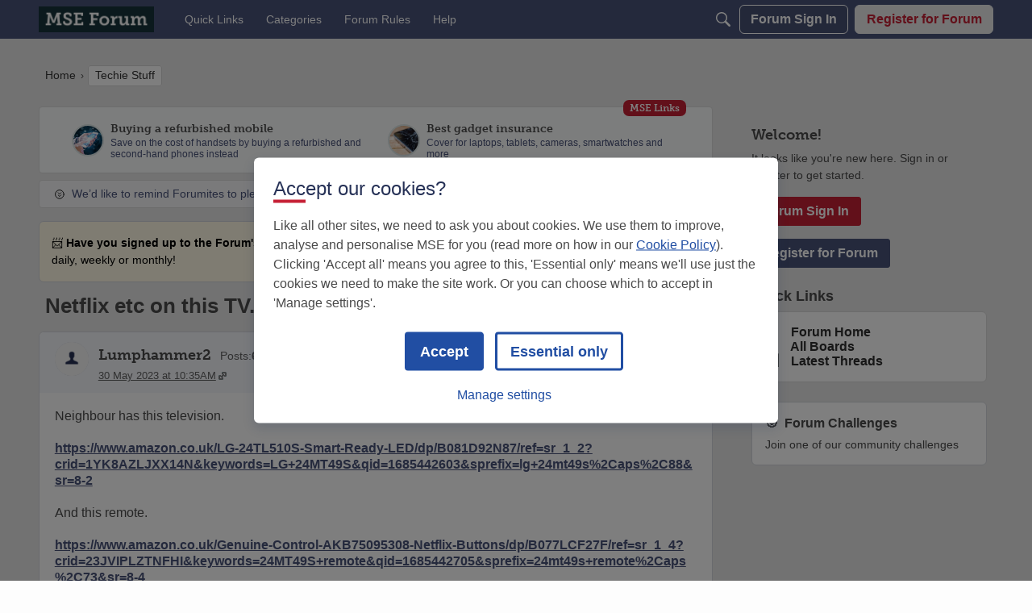

--- FILE ---
content_type: text/html; charset=utf-8
request_url: https://forums.moneysavingexpert.com/discussion/6449633/netflix-etc-on-this-tv
body_size: 140350
content:
<!DOCTYPE html>
<html lang="en"  style="min-height: 100%;">
    <head>
        <meta charset="utf-8">
        <meta http-equiv="X-UA-Compatible" content="IE=edge">
        <meta name="viewport" content="width=device-width, initial-scale=1">
        <!-- Pocket-222 | Callout - Hide for Users -->

<style>

[title="Callout"]{
    display:none!important
}
</style><!-- Pocket-142 | Disable H1 in WYSIWYG -->
<style>
    .editor-action-heading1{
        display:none!important
    }
</style><!-- Pocket-152 | DIY Fix -->
<style>
.headerBoxLayout .pageHeadingBox{
display:none!important;
}

</style><!-- Pocket-10 | Function Fixes -->
<style>
/* 
 * Function Fixes 
 */
[class$="ContributionItem-classes-listItem"] a[title="Spam"],  /* Foundation only [comment/79400481] */
.IgnoreHide, /* [comment/79400486] */
.ReactButton-Flag .Count, /*  [comment/79400448] */
.editor-dd-fileupload /*  [comment/79400483] */
{display: none !important}

/* Activity Section [comment/79400446] */
form.Activity,
.DataList.Activities,
.DataListWrap .FormWrapper {
    display: none !important;
}
.DataList.Activities.Notifications {
    display: block !important;
}

/* Reaction Swapper [comment/79406841] */ 
.ReactButton-Up, .ReactButton-OffTopic {
    display: none !important;
}
.compliments .ReactButton-Like,
.compliments .ReactButton-Insightful

 {
    display: none !important;
}
.compliments .ReactButton-Up, .compliments .ReactButton-OffTopic {
    display: inherit !important;
}

</style>
<!--  Pocket-213 | Hide tags from everyone -->
<style>
.Form-Tags{
    display:none!important
}
.Box.Tags {
    display: none!important;
}
</style><!--  Pocket-211 | Overlay text fix 3 Sep 25 -->

<style>
.Meta.Meta > .MItem, .AuthorInfo > .MItem {
    max-height: none !important;
}
</style><!-- Pocket-224 | Quick Links Background -->
<style>
  .featuredLinksFragment .pageBoxNoCompat {
    background-color: #fdfdfd!important;
    padding: 16px;
    border-radius: 6px;
    border: 1px solid #d9d9d9;
}
</style><!-- Pocket-50 | Main CSS Styles -->
<style>

    /* All Pages 
    _____________________________________________________________________________________________________________________________________________*/

/* White background where styling variables missing */
body.accountPrivacy .MainContent,       /* Account & Privacy Settings page */
body.Entry .MainContent,                /* Sign In pages [https://forums.moneysavingexpert.com/discussion/comment/79370602/#Comment_79370602] */
#SharedFingerprint,                     /* [https://forums.moneysavingexpert.com/discussion/comment/79453429/#Comment_79453429] */
.CommentForm,                           /* Reply box at bottom of comments [https://forums.moneysavingexpert.com/discussion/comment/79370635/#Comment_79370635] */
.MessageForm.FormTitleWrapper,          /* New post boxes (from board) [https://forums.moneysavingexpert.com/discussion/comment/79453460/#Comment_79453460] */
#DiscussionForm.FormTitleWrapper,       /* New Post boxes (from general page) [https://forums.moneysavingexpert.com/discussion/comment/79453460/#Comment_79453460] */
#ConversationForm.FormTitleWrapper      /* New Message boxes [https://forums.moneysavingexpert.com/discussion/comment/79453460/#Comment_79453460] */
    {
    border: 1px solid #D3D6DC !important;
    border-radius: 6px;
    background-color: #FDFDFD !important;
    padding: calc(6px + .9vw) !important;
}


/* White reply box remove seperator [https://forums.moneysavingexpert.com/discussion/comment/79373211/#Comment_79373211] */
.Section-Discussion .Content .pageBox .pageBox::before {
    border-top: 0 !important
}

/* backgound on Numbered Pager [https://forums.moneysavingexpert.com/discussion/comment/79378834/#Comment_79378834] */
#PagerBefore,
#PagerAfter {
    background-color: white;
    border-radius: 6px;
    margin-left:1px;
}

#PagerBefore .Ellipsis,
#PagerAfter .Ellipsis {
    background-color: white !important;
}

#PagerBefore .Highlight,
#PagerAfter .Highlight {
    background-color: #eeeeee;
}

/*  _____________________________________________________________________________________________________________________________________________*/






/* Breadcrumbs and Notifcation Bell
    _____________________________________________________________________________________________________________________________________________*/


/* Reduce empty space Breadcrumb/Bell area (but show when message present) [https://forums.moneysavingexpert.com/discussion/comment/79371607/#Comment_79371607] */
.Discussion .Breadcrumbs,
.Categories .Breadcrumbs,
.Section-headingcategory .Breadcrumbs {
    margin-bottom: initial;
}
.DismissMessage {
    margin-top: 12px !important;
}
.Discussion .DismissMessage {
    margin-top: initial !important;
}
[class$="-categoryFollowDropDown-styles-layout"] {
    margin-bottom: initial !important;
}

/* Breadcrumbs: Highlight current page crumb [https://forums.moneysavingexpert.com/discussion/comment/79365984/#Comment_79365984] */
.CrumbLabel.Last {
    line-height: 3em !important;     /* lineheight variable messes with spacing so using CSS */
    background-color: #FDFDFD;
    padding: 5px 4px 5px 8px;
    border-radius: 3px;
    border: 1px solid lightgrey;    /* -webkit-box-decoration-break: clone; box-decoration-break: clone; */
    white-space: nowrap;              /* Prevent last crumb wrapping instead of above fix */

}

/* Breadcrumbs:  - Remove "Forum Home" crumb when it's only crumb */
.CrumbLabel.HomeCrumb.Last {
    display: none;
}

/*  _____________________________________________________________________________________________________________________________________________*/






/* Category Lists aka Board Index
    _____________________________________________________________________________________________________________________________________________*/

/* Heading Category - Spacing Above [https://forums.moneysavingexpert.com/discussion/comment/79365983/#Comment_79365983] */
.Section-CategoryList .CategoryHeading.Depth-1:not(:first-child) {
    margin-top: 33px !important;
}

/* Make subcats at top of box align better */
ul.DataList.CategoryList.pageBox {
    padding: 8px;
}

/* Category List: Title size and Colour [https://forums.moneysavingexpert.com/discussion/comment/79370872/#Comment_79370872] */
.CategoryNameHeading .Title {
    color: #485279 !important;
    font-weight: 700 !important;
    font-size: 18px !important;
}

/* Category List: Fix margin and padding [https://forums.moneysavingexpert.com/discussion/comment/79371473/#Comment_79371473] */
.Section-CategoryList .Content.MainContent {
    padding: 0 !important;
}

.Section-CategoryList .CategoryList li {
    margin-left: 0 !important;
    margin-right: 0 !important;
}

/* Convert Child to pill buttons [https://forums.moneysavingexpert.com/discussion/comment/79371191/#Comment_79371191] */
.ItemContent.Category .ChildCategories {
    margin-top: 16px;
}
.ItemContent.Category .ChildCategories a {
    font-family: museo-slab, HelveticaNeue, Helvetica, Arial, sans-serif;
    background-color: #F6F6F8;
    text-decoration: none !important;
    padding: 0 10px;
    border-radius: 6px;
    color: #0A2D34 !important;
    border: 1px #9197AF solid; 
    margin: 0 5px 5px 0 !important;
}
.ItemContent.Category .ChildCategories .Comma {
    display: none;
}

/* Move the All/Favourite toggle to the right on some screen sizes */
@media(min-width: 769px) {
    .Section-CategoryList .Flyout.MenuItems.selectBox-content {
        margin-left: 22px !important;
        margin-left: -250px !important;
    }
}
@media(min-width: 426px) {
    .Section-CategoryList .PageControls-filters {
        display: flex;
        justify-content: end;
    }
}

/* Unhide 'All Boards' Title and style */
.Section-CategoryList h2.sr-only{
    all: unset!important;
    font-size: 26px!important;
    font-weight: 800!important;
    display:block!important;
    margin-bottom: 10px!important;
    color: #485279!important;
} 

/* Shadow around Category Icon */
.PhotoWrap-Category {
    border: 2px solid #DCE5E5!important;
    box-shadow: 0 0px 9px rgb(0 0 0 / 0.2)!important;
}

/* Hide default category box in sidepanel */
.BoxCategories {
    display:none!important
}



/*  _____________________________________________________________________________________________________________________________________________*/






/* Discussion List
    _____________________________________________________________________________________________________________________________________________*/


/* Discussion List: Remove uneeded padding around main area [https://forums.moneysavingexpert.com/discussion/comment/79371772/#Comment_79371772] */
.Section-DiscussionList .Content.MainContent {
    padding: 0 !important;
    margin-top: 8px !important;
}
/* Discussion List: Child Category format [https://forums.moneysavingexpert.com/discussion/comment/79371730/#Comment_79371730]*/
.Section-DiscussionList .CategoryList.pageBox {
    background-color: var(--global-background) !important;
    border: none !important
}
.Section-DiscussionList .CategoryList li:not(:last-child) {
    margin-bottom: 10px !important;
}
.Section-DiscussionList .CategoryList li:first-child {
    padding-top: 15px !important;
}
.Section-DiscussionList .CategoryList li:last-child {
    padding-bottom: 15px !important;
}
.Section-DiscussionList .Depth1 {
    border: solid 1px var(--global-border-color) !important;
    border-radius: var(--global-border-radius-default) !important
}
.Section-DiscussionList .CategoryList .pageBox::after {
    border-bottom: 0 !important
}

.Section-DiscussionList .BreadcrumbsBox{
    padding:0
}
/*  _____________________________________________________________________________________________________________________________________________*/






/* Discussion/Thread View - List
    _____________________________________________________________________________________________________________________________________________*/


/* Thread Formatting [https://forums.moneysavingexpert.com/discussion/comment/79373916/#Comment_79373916]  */
.MessageList.DataList.Comments.pageBox {
    padding: initial !important;
    margin-left: initial !important;
}
/*  _____________________________________________________________________________________________________________________________________________*/







/* Discussion/Thread View - Individual Posts / Comments
    _____________________________________________________________________________________________________________________________________________*/

/* Remove padding that goes around all internals of the post */
/*    Variable available but does not change OP */
body.Discussion .ItemDiscussion,
body.Discussion .ItemComment {
    padding: 0 !important;
}
/* Change padding in main contents area below mint */
body.Discussion .Item-BodyWrap {
    padding: calc(6px + 1vw) !important;
}
body.Discussion .Message.userContent {
    margin-top: initial !important;
    margin-bottom: 18px !important
}
@media screen and (max-width: 426px) {

    /* Fighting Vanilla substracting margin above quotes on mobile */
    body.Discussion .Message.userContent {
        margin-top: 8px !important;
    }
}

/* Make first post white [https://forums.moneysavingexpert.com/discussion/comment/79371354/#Comment_79371354] */
body.Discussion .ItemDiscussion {
    background-color: #FDFDFD !important;
    border: 1px solid #D3D6DC !important;
}

/* Fix first post border-radius (test added 27/3/24) */

.Section-Discussion .Content .pageBox .pageBox{
  border-radius: 6px !important;
}


/* Change Quote Colour [https://forums.moneysavingexpert.com/discussion/comment/79366097/#Comment_79366097] */ 
[class*="-quoteEmbed-"] {
    background-color: #fcfcfc !important
}

/* De-emphasise signatures [https://forums.moneysavingexpert.com/discussion/comment/79366112/#Comment_79366112] */
.UserSignature {
    font-size: 80% !important;
    opacity: 50% !important;
}

.UserSignature:hover {
    opacity: 100% !important;
}






/* Report Button and Spam Button colours [https://forums.moneysavingexpert.com/discussion/comment/79366111/#Comment_79366111] */
.ReactButton-Flag,
.ReactButton.ReactButton-Report.Popup {
    color: #C62035 !important;
}

a.Hijack.ReactButton.ReactButton-Spam {
    color: #ea6f31 !important;
}

.FlagMenu{
    order:1!important;
    bottom: -2px;
}

/*  _____________________________________________________________________________________________________________________________________________*/







/* Discussion/Thread View - Individual Posts / Comments - Header Area
    _____________________________________________________________________________________________________________________________________________*/

/* Header area color & spacing*/
body.Discussion .Item-Header.DiscussionHeader,
body.Discussion .Item-Header.CommentHeader {
    background-color: #e8f3f5 !important;
    border-radius: 6px 6px 0 0 !important;
    padding: 12px calc(6px + 1vw) 12px calc(6px + 1vw) !important;
}

/* Bigger Username */
body.Discussion .Username {
    font-size: 18px !important;
    font-family: museo-slab, HelveticaNeue, Helvetica, Arial, sans-serif;

}

/* Hide Role. Duplicate. We're displaying that info with Rank */
/* body.Discussion .RoleTitle {
    display: none !important;
} */

/* Line up rows which have different margins */
body.Discussion .Rank.MItem,
body.Discussion .flair {
    margin-left: 0 !important;
    margin-top: 3px!important;
    margin-bottom: 6px;
}

/* Inline the members' details (badges makes new lines block)
    ______________________________________________________________*/

@media screen and (min-width: 426px) {
    .flair {
        display: inline !important;
        position: relative;
        top: 5px;
        padding-right: 10px;
    }

    .MetaCounts {
        display: inline !important;
        position: relative !important;
        top: 0;
        padding-right: 10px;
    }

    .MItem.PostCount {
        color: #207182;
        font-weight: 500 !important;
        font-size: 1.2em !important;
        margin-bottom: 5px!important;
    }

    .isOriginalPoster .AuthorInfo:after {
        margin-left:8px;
    }

}

/* Link icon beside Time/Date [https://forums.moneysavingexpert.com/discussion/comment/79366076/#Comment_79366076] */
.MainContent a[href^="https://"] time,
.MainContent a[href*="/discussion/comment"] time {
    background: url(https://us-noi.v-cdn.net/6031891/uploads/HRYQC5QINSXX/link.png) center right no-repeat !important;
    padding-right: 13px !important;
}

/* Emojis twice as big as should be with WYSIWYG */
.emoji {
    height: 20px !important;
}

/*  _____________________________________________________________________________________________________________________________________________*/





/* Original Poster
    _____________________________________________________________________________________________________________________________________________*/

body.Discussion .Item-Header.DiscussionHeader,
body.Discussion .isOriginalPoster .Item-Header.CommentHeader {
    background-color: #F3F5FA !important;
}
body.Discussion .Item-Header.CommentHeader {
    background-color: #f3f5fa !important;
}
.isOriginalPoster .AuthorInfo:after {
content: '★ OP';
letter-spacing: 0;
font-size:13px; 
font-family: museo-slab,HelveticaNeue,Helvetica,Arial,sans-serif; margin-left:0; 
padding:1px 5px; 
color:white; 
border-radius:3px;
background-color: #C62035;
font-weight: 700;
border-radius: 3px;
margin-left: 7px;
}

/*  _____________________________________________________________________________________________________________________________________________*/







/* Profile Pages
    _____________________________________________________________________________________________________________________________________________*/

/* Profile: Email - Make fit [https://forums.moneysavingexpert.com/discussion/comment/79366122/#Comment_79366122] */
@media(min-width: 1201px) {
.Profile .Panel .Email {
    font-size: 12px !important;
    overflow: auto !important;
}
}   
/* Avatar button uses incorrect colour https://hlvanilla.zendesk.com/hc/en-us/requests/346437 */
.remove-picture a {
    color: #ffffff !important;
}  

/* Profile headings use h1 and h2 inconsitently
    Make h1 bigger, and h2 if it's the 1st heading on page (directly after ProfileOptions button div)*/
.Profile h1,
.ProfileOptions+h2 {
    font-size: 26px !important;
    margin-bottom: 1.5em !important;
}
.Profile h2.H
{
font-size: 20px !important;
}

/* Stats on Profile page too big */
[class$="-Stat-styles-statData"] {
    font-size: 24px !important;
}

@media(max-width: 806px) {
     [class$="-Stat-styles-statData"] {
        font-size: 16px !important;
    }
}

/*  _____________________________________________________________________________________________________________________________________________*/






/* Individual Board fixes
    _____________________________________________________________________________________________________________________________________________*/

/* Comp time filter */
/* .BoxFilter.BoxBestOfFilter.BoxCompetitionCategoryFilter {
    border: 1px solid #D2D4DC;
    border-radius: 6px;
    background-color: #F2F2F2;
} */

.BoxCompetitionCategoryFilter {
    border: 1px solid #D2D4DC!important;
  padding: 10px 20px !important;
   border-radius: 6px!important;
           background-color: #F2F2F2!important;

}

.BoxCompetitionCategoryFilter .selectBox-selected {
    font-size: 16px !important;

}

.BoxCompetitionCategoryFilter .selectBox-label {
    font-size: 16px !important;

}

/*  _____________________________________________________________________________________________________________________________________________*/







/***** MISCELLANEOUS FIXES *****
    _____________________________________________________________________________________________________________________________________________*/

/* Role Message - Make dismiss "X" more obvious */

a.Dismiss {
    color: white!important;
    background-color: red;
    border-radius: 50%;
    width: 22px!important;
    height: 22px!important;
    padding: 1px!important;
}

/* Make Moderation Messages align better and format border */

xxxbody.Discussion .DismissMessage {
    width: calc(100% + 16px)!important;
    left: -8px!important;
    position: relative!important;
    border-color: #D2D4DC!important;
}
 .DismissMessage {
    border-color: #D3D6DC!important;
    padding-left: 15px!important;
    padding-right: 15px!important;
}
/*  _____________________________________________________________________________________________________________________________________________*/






/***** TEMPORARY FIXES *****
    _____________________________________________________________________________________________________________________________________________*/

/* Announcement don’t use the correct variable on Competitions Time  */

.Categories.Section-competitions-time span.Tag {
  background-color: #485279;
  color:white;
}

/* Change discussion style on hover on Competition boards to make visually easier to use checkboxes on wider screens  */
.Categories.Section-competitions-time .ItemDiscussion:hover {
        background-color: #F2F2F2!important;
    }

/* Make Sidepanel Sticky like New Layout Pages */
div.Panel.Panel-main {
    position: -webkit-sticky;
    position: sticky;
    top: 50px;
}

/* Fix WYSIWYG font issues */
.isWysiwyg{
    background-color: #f2f2f2!important;
    font-size: 15.4px!important;
    font-family: "Helvetica Neue",Helvetica,Arial,sans-serif !important;
}


[class$="-categoryFollowDropDown-styles-layout"] {
    margin-bottom: 8px !important;
}



.markReadWrapper a{
	border-right: none!important;

}


/* Hide 'Hot' filter */

.PageControls .discussion-sort-filter-module{
  display: none!important;
}

.Categories.Section-competitions-time .BoxCompetitionCategoryFilter .discussion-sort-filter-module{
  display: block!important;
  
}

/* Pager Fix (April) */

a.Pager-p.p-1.FirstPage {
    display: flex!important;
}



/* Moderation Message / Political /Guidesbar space fixer */
body.Discussion .DismissMessage {
    width: calc(100% + 16px)!important;
    left: -8px!important;
    position: relative!important;
    border-color: #D2D4DC!important;
}

body.Section-Discussion .political {
    width: calc(100% + 16px)!important;
    left: -8px!important;
    position: relative!important;
}

body.Section-Discussion  #guides__section{
    width: calc(100% + 16px)!important;
    left: -8px!important;
    position: relative!important;
}

.selectBox-main a{
color: var(--global-links-colors-default)
}

/*  _____________________________________________________________________________________________________________________________________________*/


</style>
<title>Netflix etc on this TV...... — MoneySavingExpert Forum</title>
  <link rel="stylesheet" href="/applications/dashboard/design/style.css?v=6972a93f" media="all" static="1" />
  <link rel="stylesheet" href="/applications/dashboard/design/style-compat.css?v=6972a93f" media="all" static="1" />
  <link rel="stylesheet" href="/plugins/Signatures/design/signature.css?v=6972a93f" media="all" static="1" />
  <link rel="stylesheet" href="/plugins/badges/design/badges.css?v=6972a93f" media="all" static="1" />
  <link rel="stylesheet" href="/resources/design/vanillicon.css?v=6972a93f" media="all" static="1" />
  <link rel="stylesheet" href="/plugins/editor/design/editor.css?v=6972a93f" media="all" static="1" />
  <link rel="stylesheet" href="/plugins/Polls/design/polls.css?v=6972a93f" media="all" static="1" />
  <link rel="stylesheet" href="/plugins/AdvancedSearch/design/advanced-search.css?v=6972a93f" media="all" static="1" />
  <link rel="stylesheet" href="/plugins/flair/design/flair.css?v=6972a93f" media="all" static="1" />
  <link rel="stylesheet" href="/plugins/Ignore/design/ignore.css?v=6972a93f" media="all" static="1" />
  <link rel="stylesheet" href="/applications/vanilla/design/reactions.css?v=6972a93f" media="all" static="1" />
  <link rel="stylesheet" href="/applications/vanilla/design/tag.css?v=6972a93f" media="all" static="1" />
  <link rel="stylesheet" href="/plugins/Online/design/online.css?v=6972a93f" media="all" static="1" />
  <link rel="stylesheet" href="/plugins/ideation/design/ideation.css?v=6972a93f" media="all" static="1" />
  <link rel="stylesheet" href="/plugins/webserviceintegration/design/LatestNewsModule.css?v=6972a93f" media="all" static="1" />
  <link rel="stylesheet" href="/plugins/termsmanager/design/termsmanager.css?v=6972a93f" media="all" static="1" />
  <link rel="stylesheet" href="/plugins/avatarstock/design/avatarstock.css?v=6972a93f" media="all" static="1" />
  <link rel="stylesheet" href="/applications/vanilla/design/spoilers.css?v=6972a93f" media="all" static="1" />
  <link rel="stylesheet" href="https://forums.moneysavingexpert.com/dist/v2/forum/chunks/addons/theme-foundation/forum.ygDCXjQl.css" static="1" />
  <link rel="shortcut icon" href="https://us-noi.v-cdn.net/6031891/uploads/favicon_630b96250547b3c310ed534d0cc95af4.ico" type="image/x-icon" />
  <link rel="apple-touch-icon-precomposed" href="https://us-noi.v-cdn.net/6031891/uploads/favicon-152-efeff00cf090f7fb99118c2eb9ae427f.png" />
  <link rel="stylesheet" href="https://use.typekit.net/qfo2uii.css?v=6972a93f" static="1" />
  <link rel="canonical" href="https://forums.moneysavingexpert.com/discussion/6449633/netflix-etc-on-this-tv" />
  <meta property="language" content="en" />
  <meta http-equiv="last-modified" property="last-modified-date" content="2023-05-30" />
  <meta property="og:type" content="article" />
  <meta property="og:site_name" content="MoneySavingExpert Forum" />
  <meta name="twitter:title" property="og:title" content="Netflix etc on this TV......" />
  <meta property="og:url" content="https://forums.moneysavingexpert.com/discussion/6449633/netflix-etc-on-this-tv" />
  <meta name="description" property="og:description" content="Neighbour has this television." />
  <meta property="og:image" content="https://us-noi.v-cdn.net/6031891/uploads/W2CNDKTGCB3I/forum-homepage-icon-thumbnail.png" />
  <meta name="twitter:description" content="Neighbour has this television." />
  <meta name="twitter:card" content="summary" />
  <noscript><link rel='stylesheet' href='https://forums.moneysavingexpert.com/resources/design/no-script-layout-styles.css?h=6972a93f'></noscript>
  <script>window.__VANILLA_BUILD_SECTION__="forum";if(!window.onVanillaReady){window.onVanillaReady=function(handler){if(typeof handler!=="function"){console.error("Cannot register a vanilla ready handler that is not a function.");return}
document.addEventListener("X-VanillaReady",function(){if(!window.__VANILLA_INTERNAL_IS_READY__){return}
handler(window.__VANILLA_GLOBALS_DO_NOT_USE_DIRECTLY__)})
if(window.__VANILLA_INTERNAL_IS_READY__){handler(window.__VANILLA_GLOBALS_DO_NOT_USE_DIRECTLY__)}}}
if(!window.onVanillaContentUpdate){window.onVanillaContentUpdate=function(handler){if(typeof handler!=="function"){console.error("Cannot register a vanilla ready handler that is not a function.");return}
document.addEventListener("X-DOMContentReady",function(){if(!window.__VANILLA_INTERNAL_IS_READY__){return}
handler(window.__VANILLA_GLOBALS_DO_NOT_USE_DIRECTLY__)})
if(window.__VANILLA_INTERNAL_IS_READY__){handler(window.__VANILLA_GLOBALS_DO_NOT_USE_DIRECTLY__)}}}
if(!window.onPageView){window.onPageView=function(handler){if(typeof handler!=="function"){console.error("Cannot register a vanilla ready handler that is not a function.");return}
document.addEventListener("X-PageView",function(){if(!window.__VANILLA_INTERNAL_IS_READY__){return}
handler(window.__VANILLA_GLOBALS_DO_NOT_USE_DIRECTLY__)})
if(window.__VANILLA_INTERNAL_IS_READY__){handler(window.__VANILLA_GLOBALS_DO_NOT_USE_DIRECTLY__)}}}
window.__VANILLA_ENABLED_ADDON_KEYS__=["library","competitionstime","logpermissiongate","emailhistory","theme-foundation","online","quotes","sentimentanalysis","signatures","rich-editor","badges","vfshared","stubcontent","swagger-ui","federatedsearch","ideation","sitemaps","cloudmonkey","s3files","queuemonkey","vfapi","vfcom","vfcustom","vfsupport","vfspoof","vfsphinx","syslogger","elasticsearch","vanilla-queue","stopforumspam","editor","vfoptions","authorselector","keywordblocker","pockets","polls","profileextender","discussiontemplate","ranks","splitmerge","trollmanagement","vanillaanalytics","advancedsearch","bump","warnings2","civiltongueex","reporting2","flair","allviewed","touchicon","mseredirectorplugin","webserviceintegration","ignore","themingapi","akismet","termsmanager","vfdeploy","avatarstock","webhooks","zapier","postcount","conversations","vanilla","dashboard"]</script>
  <script>gdn=window.gdn||{};gdn.meta={"currentThemePath":"\/addons\/themes\/theme-foundation","ConfirmDeleteCommentHeading":"Delete Comment","ConfirmDeleteCommentText":"Are you sure you want to delete this comment?","DiscussionID":"6449633","Category":"Techie Stuff","editorVersion":"1.8.2","editorPluginAssets":"\/plugins\/editor","fileUpload-remove":"Remove file","fileUpload-reattach":"Click to re-attach","fileUpload-inserted":"Inserted","fileUpload-insertedTooltip":"This image has been inserted into the body of text.","wysiwygHelpText":"You are using <a href=\"https:\/\/en.wikipedia.org\/wiki\/WYSIWYG\" target=\"_new\">WYSIWYG<\/a> in your post.","bbcodeHelpText":"You can use <a href=\"http:\/\/en.wikipedia.org\/wiki\/BBCode\" target=\"_new\">BBCode<\/a> in your post.","htmlHelpText":"You can use <a href=\"http:\/\/htmlguide.drgrog.com\/cheatsheet.php\" target=\"_new\">Simple HTML<\/a> in your post.","markdownHelpText":"You can use <a href=\"http:\/\/en.wikipedia.org\/wiki\/Markdown\" target=\"_new\">Markdown<\/a> in your post.","textHelpText":"You are using plain text in your post.","editorWysiwygCSS":"\/plugins\/editor\/design\/wysiwyg.css","canUpload":false,"fileErrorSize":"File size is too large.","fileErrorFormat":"File format is not allowed.","fileErrorAlreadyExists":"File already uploaded.","fileErrorSizeFormat":"File size is too large and format is not allowed.","maxUploadSize":104857600,"editorFileInputName":"editorupload","allowedImageExtensions":"[\"jpg\",\"jpeg\",\"gif\",\"png\",\"bmp\",\"tiff\"]","allowedFileExtensions":"[\"jpg\",\"jpeg\",\"gif\",\"png\",\"bmp\",\"tiff\"]","maxFileUploads":"20","TagHint":"Start to type...","TagSearching":"Searching...","TagNoResults":"No results","searchAutocomplete":"1","Spoiler":"Spoiler","show":"show","hide":"hide","TaggingAdd":false,"TaggingSearchUrl":"\/tags\/search","MinTagsAllowed":0,"MaxTagsAllowed":5,"emoji":{"assetPath":"https:\/\/forums.moneysavingexpert.com\/resources\/emoji","format":"<img class=\"emoji\" src=\"%1$s\" title=\"%2$s\" alt=\"%2$s\" height=\"20\" loading=\"lazy\" \/>","emoji":{"smile":"smile.png","smiley":"smiley.png","wink":"wink.png","blush":"blush.png","neutral":"neutral.png","relaxed":"relaxed.png","grin":"grin.png","joy":"joy.png","sweat_smile":"sweat_smile.png","lol":"lol.png","innocent":"innocent.png","naughty":"naughty.png","yum":"yum.png","relieved":"relieved.png","love":"love.png","sunglasses":"sunglasses.png","smirk":"smirk.png","expressionless":"expressionless.png","unamused":"unamused.png","sweat":"sweat.png","pensive":"pensive.png","confused":"confused.png","confounded":"confounded.png","kissing":"kissing.png","kissing_heart":"kissing_heart.png","kissing_smiling_eyes":"kissing_smiling_eyes.png","kissing_closed_eyes":"kissing_closed_eyes.png","tongue":"tongue.png","disappointed":"disappointed.png","worried":"worried.png","angry":"angry.png","rage":"rage.png","cry":"cry.png","persevere":"persevere.png","triumph":"triumph.png","frowning":"frowning.png","anguished":"anguished.png","fearful":"fearful.png","weary":"weary.png","sleepy":"sleepy.png","tired_face":"tired_face.png","grimace":"grimace.png","bawling":"bawling.png","open_mouth":"open_mouth.png","hushed":"hushed.png","cold_sweat":"cold_sweat.png","scream":"scream.png","astonished":"astonished.png","flushed":"flushed.png","sleeping":"sleeping.png","dizzy":"dizzy.png","no_mouth":"no_mouth.png","mask":"mask.png","star":"star.png","cookie":"cookie.png","warning":"warning.png","mrgreen":"mrgreen.png","heart":"heart.png","heartbreak":"heartbreak.png","kiss":"kiss.png","+1":"+1.png","-1":"-1.png","grey_question":"grey_question.png","trollface":"trollface.png","error":"grey_question.png"}},"LastCommentID":80081732,"Vanilla_Comments_AutoRefresh":0,"RedirectTo":"","RedirectUrl":"","TransportError":"A fatal error occurred while processing the request.<br \/>The server returned the following response: %s","TransientKey":false,"WebRoot":"https:\/\/forums.moneysavingexpert.com\/","UrlFormat":"\/{Path}","Path":"discussion\/6449633\/netflix-etc-on-this-tv","Args":"","ResolvedPath":"vanilla\/discussion\/index","ResolvedArgs":{"DiscussionID":"6449633","DiscussionStub":"netflix-etc-on-this-tv","Page":""},"SignedIn":0,"ConfirmHeading":"Confirm","ConfirmText":"Are you sure you want to do that?","Okay":"Okay","Cancel":"Cancel","Search":"Search","ui":{"siteName":"MoneySavingExpert Forum","orgName":"MoneySavingExpert","localeKey":"en","themeKey":"44","mobileThemeKey":"theme-foundation","desktopThemeKey":"theme-foundation","logo":"https:\/\/us-noi.v-cdn.net\/6031891\/uploads\/B1SN543SSZ9Y\/mseforumlogo.png","favIcon":"https:\/\/us-noi.v-cdn.net\/6031891\/uploads\/favicon_630b96250547b3c310ed534d0cc95af4.ico","shareImage":"https:\/\/us-noi.v-cdn.net\/6031891\/uploads\/W2CNDKTGCB3I\/forum-homepage-icon-thumbnail.png","bannerImage":"https:\/\/us-noi.v-cdn.net\/6031891\/uploads\/JHV1K4LXPT91\/hobbies.jpg","mobileAddressBarColor":"","fallbackAvatar":"https:\/\/us-noi.v-cdn.net\/6031891\/uploads\/defaultavatar\/nFA7H6UNOO0N5.jpg","currentUser":{"userID":0,"name":"guest","url":"https:\/\/forums.moneysavingexpert.com\/profile\/guest","photoUrl":"https:\/\/us-noi.v-cdn.net\/6031891\/uploads\/defaultavatar\/nFA7H6UNOO0N5.jpg","dateLastActive":{"date":"2026-01-25 23:54:37.000000","timezone_type":3,"timezone":"UTC"},"banned":0,"private":false},"editContentTimeout":-1,"bannedPrivateProfile":"1","useAdminCheckboxes":true,"autoOffsetComments":true,"allowSelfDelete":true,"isDirectionRTL":false,"userMentionsEnabled":true,"userMentionsFormat":"global","legacyDiscussionListLayout":"foundation","siteTitle":"Welcome to the MoneySavingExpert Forum","locale":"en","inputFormat":"wysiwyg"},"context":{"version":"2025.025","requestID":"9c3bb26049280acb-FRA","host":"","basePath":"","assetPath":"","debug":false,"translationDebug":false,"conversationsEnabled":true,"cacheBuster":"6972a93f","siteID":6031891},"embed":{"enabled":false,"isAdvancedEmbed":false,"isModernEmbed":false,"forceModernEmbed":false,"remoteUrl":null},"search":{"defaultScope":"site","supportsScope":true,"activeDriver":"ElasticSearch","externalSearch":{"query":false,"resultsInNewTab":false},"shouldAbortDuringAutocomplete":true,"autocompleteDebounce":500},"upload":{"maxSize":524288000,"maxUploads":20,"allowedExtensions":["jpg","jpeg","gif","png","bmp","tiff"]},"signatures":{"enabled":true,"hideMobile":false,"imageMaxHeight":40},"siteTotals":{"availableOptions":{"onlineUser":"Online Users","onlineMember":"Online Members","category":"Categories","discussion":"Discussions","comment":"Comments","post":"Posts","user":"Members"}},"registrationUrl":"\/entry\/register","signInUrl":"\/entry\/signin","signOutUrl":"\/entry\/signout?TransientKey=","featureFlags":{"DeferredLegacyScripts":{"Enabled":true},"GroupsFollowing":{"Enabled":true},"CustomProfileFields":{"Enabled":true},"NewUserManagement":{"Enabled":true},"SuggestedContent":{"Enabled":true},"DraftScheduling":{"Enabled":true},"RichTable":{"Enabled":true},"updateTokens":{"Enabled":true},"deferredNotifications":{"Enabled":true},"AutomationRules":{"Enabled":true},"Digest":{"Enabled":true},"useNewSearchPage":{"Enabled":true},"NewAnalytics":{"Enabled":true},"elasticRecordType":{"Enabled":true},"discussionSiteMaps":{"Enabled":"1"},"UserCards":{"Enabled":true},"layoutEditor":{"Enabled":true},"customLayout":{"home":{"Enabled":true},"discussionList":{"Enabled":true},"categoryList":{"Enabled":false}},"NewQuickLinks":{"Enabled":true},"NewPostMenu":{"Enabled":true},"newEmbedSystem":{"Enabled":false},"noStructureIndexes":{"Enabled":true},"newCommunityDrafts":{"Enabled":true},"fragmentTwigRendering":{"enabled":false}},"themeFeatures":{"NewFlyouts":true,"SharedMasterView":true,"ProfileHeader":true,"DataDrivenTheme":true,"UserCards":true,"DisableKludgedVars":true,"NewEventsPage":true,"useNewSearchPage":true,"EnhancedAccessibility":true,"NewQuickLinks":true,"NewCategoryDropdown":true,"NewBadgesModule":true,"NewReactionsModule":true,"NewGuestModule":true,"NewPostMenu":true},"addonFeatures":{"NewFlyouts":true,"SharedMasterView":true,"ProfileHeader":true,"DataDrivenTheme":true,"UserCards":true,"DisableKludgedVars":true,"NewEventsPage":true,"useNewSearchPage":true,"EnhancedAccessibility":true,"NewQuickLinks":true,"NewCategoryDropdown":true,"NewBadgesModule":true,"NewReactionsModule":true,"NewGuestModule":true,"NewPostMenu":true},"defaultSiteSection":{"basePath":"","contentLocale":"en","sectionGroup":"vanilla","sectionID":"0","name":"MoneySavingExpert Forum","description":"We're a friendly community of MoneySavers sharing our experiences and tips to help each other out","apps":{"forum":true},"attributes":{"categoryID":-1},"isHomepageCustomLayout":true},"siteSection":{"basePath":"","contentLocale":"en","sectionGroup":"vanilla","sectionID":"0","name":"MoneySavingExpert Forum","description":"We're a friendly community of MoneySavers sharing our experiences and tips to help each other out","apps":{"forum":true},"attributes":{"categoryID":-1},"isHomepageCustomLayout":true},"siteSectionSlugs":[],"themePreview":null,"reCaptchaKey":"6LdfR3MrAAAAAD6DDr6CQ521muBf1cM7OY-ZPTfX","roleToken":"","isConfirmEmailRequired":"1","vanillaAnalyticsDriver":"clickhouse","badges":{"showInUserCards":true},"searchConnectors":[],"removedString":"This content has been removed.","AnonymizeData":false,"ignoredUserIDs":[],"community":{"drafts":{"autosave":false}},"triage":{"enabled":false},"trustedDomains":"*.moneysavingexpert.com\n*.typekit.net","disableUrlEmbeds":false,"postTypesMap":{"discussion":{"postTypeID":"discussion","name":"Discussion","parentPostTypeID":null,"postButtonLabel":"New Discussion","postHelperText":null,"layoutViewType":"discussion","isOriginal":true,"isSystemHidden":0,"isActive":true,"isDeleted":false,"roleIDs":[],"categoryIDs":[],"dateInserted":{"date":"2025-03-12 20:41:56.000000","timezone_type":3,"timezone":"UTC"},"dateUpdated":{"date":"2025-07-31 17:22:43.000000","timezone_type":3,"timezone":"UTC"},"insertUserID":2899854,"updateUserID":2899854,"baseType":"discussion","postButtonIcon":"create-discussion","availableCategoryIDs":[285,11,95,12,17,18,20,257,169,102,286,76,177,267,136,159,145,40,287,5,36,66,175,206,265,34,208,35,38,210,37,71,181,204,293,259,199,81,213,100,153,25,26,86,89,32,88,87,189,173,82,288,19,316,22,141,165,139,27,99,289,98,15,16,187,39,144,94,79,325,78,68,69,14,183,149,290,21,140,155,24,233,249,217,143,101,142,291,28,191,193,251,80,179,225,70,328,163,292,72,270,93,215,283,73,74,312,33,134,263,29,8,284,266,46,161,319,314,97,298,52,49,53,295,326,324,297,299,171,313,91,211,202,201,58,42,41,296,337,335,219,151,275,318,92,278,329,50,281,327,13,342,255,-1,338,339],"postableCategoryIDs":[],"countCategories":0,"parentPostType":null},"idea":{"postTypeID":"idea","name":"Idea","parentPostTypeID":null,"postButtonLabel":"New Idea","postHelperText":null,"layoutViewType":"idea","isOriginal":true,"isSystemHidden":0,"isActive":true,"isDeleted":false,"roleIDs":[],"categoryIDs":[],"dateInserted":{"date":"2025-03-12 20:41:58.000000","timezone_type":3,"timezone":"UTC"},"dateUpdated":{"date":"2025-07-31 17:22:45.000000","timezone_type":3,"timezone":"UTC"},"insertUserID":2899854,"updateUserID":2899854,"baseType":"idea","postButtonIcon":"create-idea","availableCategoryIDs":[-1,338,339],"postableCategoryIDs":[],"countCategories":0,"parentPostType":null}},"postTypes":["discussion","idea","poll"],"escalation":{"statuses":{"open":"Open","in-progress":"In Progress","on-hold":"On Hold","done":"Done"}},"posting":{"minLength":"10","titleMaxLength":100},"tagging":{"enabled":true,"scopedTaggingEnabled":true},"mentions":{"enabled":true},"emails":{"enabled":true,"digest":true},"answerSuggestionsEnabled":false,"aiAssistant":null,"externalAttachments":[],"moderation":{"restrictMemberFilterUI":false},"suggestedContentEnabled":true,"customPages":[{"recordID":2,"urlcode":"\/challenges"},{"recordID":4,"urlcode":"\/dilemmas-polls"},{"recordID":7,"urlcode":"\/help-the-forum"},{"recordID":8,"urlcode":"\/menu-hider"},{"recordID":5,"urlcode":"\/start"}],"inputFormat":{"desktop":"Wysiwyg","mobile":"Wysiwyg","reinterpretPostsAsRich":false},"reporting":{"url":null},"useNewFlyouts":false};
gdn.permissions={"permissions":{"profiles.view":true,"discussions.view":true},"bans":[],"isAdmin":false};
</script>
  <script src="/js/library/jquery.js?v=6972a93f" static="1" defer="defer"></script>
  <script src="/js/library/jquery.form.js?v=6972a93f" static="1" defer="defer"></script>
  <script src="/js/library/jquery.popup.js?v=6972a93f" static="1" defer="defer"></script>
  <script src="/js/library/jquery.popin.js?v=6972a93f" static="1" defer="defer"></script>
  <script src="/js/library/jquery.gardenhandleajaxform.js?v=6972a93f" static="1" defer="defer"></script>
  <script src="/js/library/jquery.atwho.js?v=6972a93f" static="1" defer="defer"></script>
  <script src="/js/global.js?v=6972a93f" static="1" defer="defer"></script>
  <script src="/js/flyouts.js?v=6972a93f" static="1" defer="defer"></script>
  <script src="/js/library/jquery.autosize.min.js?v=6972a93f" static="1" defer="defer"></script>
  <script src="/applications/vanilla/js/discussion.js?v=6972a93f" static="1" defer="defer"></script>
  <script src="/plugins/Ignore/js/ignore.js?v=6972a93f" static="1" defer="defer"></script>
  <script src="/plugins/Quotes/js/quotes.js?v=6972a93f" static="1" defer="defer"></script>
  <script src="/js/library/jquery.tokeninput.js?v=6972a93f" static="1" defer="defer"></script>
  <script src="/plugins/AuthorSelector/js/authorselector.js?v=6972a93f" static="1" defer="defer"></script>
  <script src="/js/library/jquery-ui.min.js?v=6972a93f" static="1" defer="defer"></script>
  <script src="/applications/vanilla/js/reactions.js?v=6972a93f" static="1" defer="defer"></script>
  <script src="/plugins/editor/js/editor.js?v=6972a93f" static="1" defer="defer"></script>
  <script src="/plugins/editor/js/jquery.ui.widget.js?v=6972a93f" static="1" defer="defer"></script>
  <script src="/plugins/editor/js/jquery.iframe-transport.js?v=6972a93f" static="1" defer="defer"></script>
  <script src="/plugins/editor/js/jquery.fileupload.js?v=6972a93f" static="1" defer="defer"></script>
  <script src="/plugins/avatarstock/js/avatarstock.js?v=6972a93f" static="1" defer="defer"></script>
  <script src="/applications/vanilla/js/spoilers.js?v=6972a93f" static="1" defer="defer"></script>
  <script src="/applications/vanilla/js/tagging.js?v=6972a93f" static="1" defer="defer"></script>
  <script type="module">window['VANILLA_MISSED_TRANSLATIONS_INITIAL'] = [];</script>
  <script src="https://forums.moneysavingexpert.com/api/v2/locales/en/translations.js?h=6972a93f" static="1" defer="defer"></script>
  <script src="https://forums.moneysavingexpert.com/dist/v2/forum/entries/forum.hBnsKp2E.min.js" static="1" type="module"></script>
  <script src="https://forums.moneysavingexpert.com/dist/v2/forum/vendor/vendor/react-core.DB6kRN5F.min.js" static="1" type="module"></script>
  <script src="https://forums.moneysavingexpert.com/dist/v2/forum/chunks/vendor/lodash.D5NauYE3.min.js" static="1" type="module"></script>
  <script src="https://forums.moneysavingexpert.com/dist/v2/forum/vendor/vendor/redux.C47PpYDn.min.js" static="1" type="module"></script>
  <script src="https://forums.moneysavingexpert.com/dist/v2/forum/vendor/vendor/react-spring.9Xj7PxZn.min.js" static="1" type="module"></script>
  <script src="https://forums.moneysavingexpert.com/dist/v2/forum/vendor/vendor/react-select.Bx4mkAuz.min.js" static="1" type="module"></script>
  <script src="https://forums.moneysavingexpert.com/dist/v2/forum/vendor/vendor/moment.BYTvHWBW.min.js" static="1" type="module"></script>
  <script src="https://forums.moneysavingexpert.com/dist/v2/forum/vendor/vendor/markdown.B2MSr-O4.min.js" static="1" type="module"></script>
  <script src="https://forums.moneysavingexpert.com/dist/v2/forum/entries/addons/AdvancedSearch/forum.DUX6VIuu.min.js" static="1" type="module"></script>
  <script src="https://forums.moneysavingexpert.com/dist/v2/forum/entries/addons/ElasticSearch/common.BfJ7drSk.min.js" static="1" type="module"></script>
  <script src="https://forums.moneysavingexpert.com/dist/v2/forum/chunks/addons/dashboard/MembersSearchDomain.DsiJfW8p.min.js" static="1" type="module"></script>
  <script src="https://forums.moneysavingexpert.com/dist/v2/forum/entries/addons/FederatedSearch/common.wzf7HOxm.min.js" static="1" type="module"></script>
  <script src="https://forums.moneysavingexpert.com/dist/v2/forum/chunks/SearchFormContext.DZoId4bn.min.js" static="1" type="module"></script>
  <script src="https://forums.moneysavingexpert.com/dist/v2/forum/chunks/FilterFrame.BGM5zIP9.min.js" static="1" type="module"></script>
  <script src="https://forums.moneysavingexpert.com/dist/v2/forum/chunks/types.Bnp7nMni.min.js" static="1" type="module"></script>
  <script src="https://forums.moneysavingexpert.com/dist/v2/forum/entries/addons/Online/forum.BvlmdyGS.min.js" static="1" type="module"></script>
  <script src="https://forums.moneysavingexpert.com/dist/v2/forum/entries/addons/Polls/common.B3Q6Sgbz.min.js" static="1" type="module"></script>
  <script src="https://forums.moneysavingexpert.com/dist/v2/forum/chunks/addons/vanilla/CommunityPostTypeFilter.D_cXrHGf.min.js" static="1" type="module"></script>
  <script src="https://forums.moneysavingexpert.com/dist/v2/forum/entries/addons/Ranks/common.DvX4OdyU.min.js" static="1" type="module"></script>
  <script src="https://forums.moneysavingexpert.com/dist/v2/forum/entries/addons/SentimentAnalysis/common.C6qvYjve.min.js" static="1" type="module"></script>
  <script src="https://forums.moneysavingexpert.com/dist/v2/forum/chunks/addons/dashboard/StackableTable.classes.B-QKCHr4.min.js" static="1" type="module"></script>
  <script src="https://forums.moneysavingexpert.com/dist/v2/forum/chunks/collectionsHooks.LlZt_C66.min.js" static="1" type="module"></script>
  <script src="https://forums.moneysavingexpert.com/dist/v2/forum/chunks/addons/vanilla/CommentsApi.G2fgyDco.min.js" static="1" type="module"></script>
  <script src="https://forums.moneysavingexpert.com/dist/v2/forum/entries/addons/Warnings2/forum.C3BsdXXm.min.js" static="1" type="module"></script>
  <script src="https://forums.moneysavingexpert.com/dist/v2/forum/entries/addons/badges/common.igvSK93Q.min.js" static="1" type="module"></script>
  <script src="https://forums.moneysavingexpert.com/dist/v2/forum/chunks/addons/badges/Badge.variables.BYDC3OKX.min.js" static="1" type="module"></script>
  <script src="https://forums.moneysavingexpert.com/dist/v2/forum/entries/addons/badges/forum.CdCCBkfQ.min.js" static="1" type="module"></script>
  <script src="https://forums.moneysavingexpert.com/dist/v2/forum/entries/addons/competitionstime/forum.G7FbheW-.min.js" static="1" type="module"></script>
  <script src="https://forums.moneysavingexpert.com/dist/v2/forum/entries/addons/ideation/common.h-_wNuYY.min.js" static="1" type="module"></script>
  <script src="https://forums.moneysavingexpert.com/dist/v2/forum/entries/addons/ideation/forum.qXmXNh9L.min.js" static="1" type="module"></script>
  <script src="https://forums.moneysavingexpert.com/dist/v2/forum/entries/addons/logpermissiongate/forum.bVWNk_pC.min.js" static="1" type="module"></script>
  <script src="https://forums.moneysavingexpert.com/dist/v2/forum/entries/addons/rich-editor/forum.CpG33POV.min.js" static="1" type="module"></script>
  <script src="https://forums.moneysavingexpert.com/dist/v2/forum/entries/addons/vanillaanalytics/common.DwWD1TXI.min.js" static="1" type="module"></script>
  <script src="https://forums.moneysavingexpert.com/dist/v2/forum/entries/addons/vanillaanalytics/forum.CCfRgMQL.min.js" static="1" type="module"></script>
  <script src="https://forums.moneysavingexpert.com/dist/v2/forum/entries/addons/webserviceintegration/forum.BvvbxLvJ.min.js" static="1" type="module"></script>
  <script src="https://forums.moneysavingexpert.com/api/v2/themes/44/assets/javascript.js?v=1171466975-6972a93f&amp;v=6972a93f" static="1"></script>
  <script>window['__ACTIONS__'] = [{"type":"@@locales\/GET_ALL_DONE","payload":{"result":[{"localeID":"en","localeKey":"en","regionalKey":"en","displayNames":{"en":"English"}}],"params":[]}},{"type":"@@users\/GET_ME_DONE","payload":{"result":{"banned":0,"bypassSpam":false,"email":null,"emailConfirmed":false,"dateInserted":"2000-01-01T00:00:00+00:00","dateLastActive":null,"dateUpdated":"2000-01-01T00:00:00+00:00","name":"Guest","photoUrl":"https:\/\/us-noi.v-cdn.net\/6031891\/uploads\/defaultavatar\/nFA7H6UNOO0N5.jpg","profilePhotoUrl":"https:\/\/us-noi.v-cdn.net\/6031891\/uploads\/defaultavatar\/nFA7H6UNOO0N5.jpg","url":"https:\/\/forums.moneysavingexpert.com\/profile\/Guest","points":0,"roles":null,"showEmail":false,"userID":0,"countDiscussions":0,"countComments":0,"countPosts":0,"private":false,"countVisits":0,"rankID":null,"isAdmin":false,"isSysAdmin":false,"isSuperAdmin":false,"countUnreadNotifications":0,"countUnreadConversations":0,"permissions":["discussions.view","profiles.view"],"roleIDs":[1],"extended":[],"ssoID":null,"profileFields":[]},"params":[]}},{"type":"@@users\/GET_PERMISSIONS_DONE","payload":{"result":{"isAdmin":false,"isSysAdmin":false,"isSuperAdmin":false,"permissions":[{"type":"global","permissions":{"discussions.view":true,"profiles.view":true}},{"type":"category","id":149,"permissions":{"discussions.view":true}},{"type":"category","id":338,"permissions":{"discussions.view":true}},{"type":"category","id":298,"permissions":{"discussions.view":true}},{"type":"category","id":284,"permissions":{"discussions.view":true}},{"type":"category","id":305,"permissions":{"discussions.view":true}},{"type":"category","id":331,"permissions":{"discussions.view":true}},{"type":"category","id":333,"permissions":{"discussions.view":true}},{"type":"category","id":339,"permissions":{"discussions.view":true}},{"type":"category","id":341,"permissions":{"discussions.view":true}},{"type":"category","id":342,"permissions":{"discussions.view":true}},{"type":"category","id":304,"permissions":{"discussions.view":true}}],"junctions":{"category":[97,149,161,171,277,278,284,295,296,297,298,324,326,327,338,339,342,343]},"junctionAliases":{"category":{"41":171,"42":171,"58":171,"91":171,"92":296,"151":296,"201":171,"202":171,"211":171,"219":296,"275":296,"281":339,"299":297,"313":171,"314":161,"318":296,"319":161,"335":296,"337":324}}},"params":[]}},{"type":"@@themes\/GET_DONE","payload":{"result":{"themeID":"44","type":"themeDB","name":"MSE Foundation Navy 500 (Current)","version":"1171466975","revisionID":771,"revisionName":"rev 10","insertUser":null,"dateInserted":"2025-09-09T14:34:37+00:00","current":true,"active":true,"parentTheme":"theme-foundation","assets":{"header":{"url":"https:\/\/forums.moneysavingexpert.com\/api\/v2\/themes\/44\/assets\/header.html?v=1171466975-6972a93f","type":"html","content-type":"text\/html"},"footer":{"url":"https:\/\/forums.moneysavingexpert.com\/api\/v2\/themes\/44\/assets\/footer.html?v=1171466975-6972a93f","type":"html","content-type":"text\/html"},"variables":{"url":"","type":"json","content-type":"application\/json","data":{"quickLinks":{"links":[{"id":"c2d186aa-e9b8-4081-84b0-d1c604789d7f","children":[],"name":"\ud83c\udfe0\u2003Forum Home","url":"\/","isCustom":true},{"id":"51747b11-c4e2-4e30-9dfb-e2754beeeaab","children":[],"name":"\ud83d\uddc2\ufe0f\u2003All Boards","url":"\/categories?followed=0","isCustom":true},{"id":"203f4ec4-3a7b-4eb1-93cf-924a696c4876","children":[],"name":"\ud83d\ude4b\u2003My Profile","url":"\/profile","permission":"session.valid","isCustom":true},{"children":[],"countLimit":null,"id":"all-boards","name":"All Boards","url":"\/categories","isHidden":true},{"children":[],"id":"06bc66bb-8900-419a-bb6f-a7da06f01369","isCustom":true,"name":"\ud83d\udc63\u2003Followed Content","url":"\/profile\/followed-content","permission":"session.valid"},{"children":[],"countLimit":null,"id":"recent-discussions","name":"\ud83c\udd95\u2003Latest Threads","url":"\/discussions"},{"children":[],"countLimit":null,"id":"my-bookmarks","name":"\ud83d\udd16\u2003Bookmarked Threads","url":"\/discussions\/bookmarked","permission":"session.valid"},{"children":[],"countLimit":null,"id":"my-discussions","name":"\ud83e\uddf5\u2003My Threads","url":"\/discussions\/mine","permission":"session.valid"},{"id":"275318af-4b65-4a2c-bddd-93f6796d1f5e","children":[],"name":"\ud83d\udcac\u2003My Replies","url":"\/profile\/comments#:~:text=Comment%20by","permission":"session.valid","isCustom":true},{"children":[],"countLimit":null,"id":"my-drafts","isHidden":false,"name":"\ud83d\udcdd\u2003My Drafts","url":"\/drafts","permission":"session.valid"},{"name":"\ud83e\uddd1\u200d\ud83d\udcbb\u2003Staff Area","url":"https:\/\/forums.moneysavingexpert.com\/categories\/staff","id":"e7ff3b9f-b750-4322-ae31-3742d271bbae","isCustom":true,"roleIDs":[51],"children":[]},{"name":"\ud83e\udd14\u2003Unanswered","url":"https:\/\/forums.moneysavingexpert.com\/discussions?hasComments=false","id":"1e93432d-3a99-49cb-98b0-de4d3c20dcab","isCustom":true,"roleIDs":[51,118],"children":[]},{"name":"\ud83d\udc4d\u2003Promoted Posts","url":"https:\/\/forums.moneysavingexpert.com\/bestof\/promote","id":"0e5fd28f-ec1c-46f5-8815-a8ce3ca86790","isCustom":true,"roleIDs":[51,118],"children":[]},{"name":"\ud83d\udd78\ufe0f\u2003Topic Hub","url":"https:\/\/forums.moneysavingexpert.com\/topic-hub","id":"9c6f2103-40ea-4b40-9c52-34294f8ac6fa","isCustom":true,"roleIDs":[51],"children":[]},{"children":[],"countLimit":99,"id":"unanswered","isHidden":true,"name":"Unanswered","url":"\/discussions\/unanswered"},{"children":[],"countLimit":null,"id":"activity","isHidden":true,"name":"Activity","url":"\/activity"},{"children":[],"countLimit":null,"id":"best-of","isHidden":true,"name":"Best Of","url":"\/bestof"},{"children":[],"countLimit":null,"id":"unresolved","isHidden":true,"name":"Unresolved","url":"\/discussions\/unresolved"}],"box":{"background":{"color":"#FDFDFD"},"border":{"radius":6},"borderType":"border","spacing":{"horizontal":"24","vertical":"13"}},"listItem":{"font":{"color":"#2e2e2e","size":16,"weight":700},"fontState":{"color":"#2e2e2e"},"listSeparation":"none","listSeparationColor":"#1a1a1a","padding":{"vertical":"8"}},"count":{"font":{"size":0}},"counts":{"all-categories":null,"recent-posts":null,"activity":null,"my-bookmarks":0,"my-posts":0,"my-drafts":0,"best-of":null}},"navigation":{"navigationItems":[{"id":"336d8d10-a157-463d-a44b-25ee4b1f72c1","children":[{"id":"e22b4554-2147-44e1-a3bf-595bfe4e15f7","children":[],"name":"Forum Home","url":"\/","isCustom":true},{"id":"46132342-cff7-48ec-a103-79149a79b547","children":[],"name":"My Profile","url":"\/profile","isCustom":true},{"children":[],"id":"535c0549-d159-47ad-9f18-9e1690e8e725","isCustom":true,"name":"All Boards","url":"\/categories?followed=0"},{"id":"be3f874c-5b12-4ded-b7a6-40ec23bf84b5","children":[],"name":"Followed Content","url":"\/profile\/followed-content","isCustom":true},{"id":"087b056c-ad23-4eb2-952f-e54802776d24","children":[],"name":"Latest Threads","url":"\/discussions","isCustom":true},{"id":"05cc10c7-3dc7-4e1f-bdcc-faafe85e5b53","children":[],"name":"Bookmarked Threads","url":"\/discussions\/bookmarked","isCustom":true},{"id":"d7ae1c1c-6d40-42de-ad4a-356e15f12cbf","children":[],"name":"My Threads","url":"\/discussions\/mine","isCustom":true},{"id":"9cb3d411-f326-484d-aa47-12722d116426","children":[],"name":"My Replies","url":"\/profile\/comments#:~:text=Comment%20by","isCustom":true},{"id":"77c95463-f1e9-436f-94c3-ada96f9f8d55","children":[],"name":"My Drafts","url":"\/drafts","isCustom":true},{"name":"Messages","url":"https:\/\/forums.moneysavingexpert.com\/messages\/inbox","id":"9a19d724-5f6e-4e6a-bcbd-6ba2f5962705","isCustom":true,"roleIDs":[51],"children":[]},{"id":"362af143-df12-4e9d-bb92-82ea62b1f867","children":[],"name":"\u2750 Turn this Menu Off","url":"\/menu-hider?utm_source=megamenu","isCustom":true}],"name":"Quick Links","url":"\/","isCustom":true},{"children":[{"id":"5ad6f871-3e9b-4ca9-826a-da9ef6a6644f","children":[],"name":"All Boards","url":"\/categories?followed=0","isCustom":true},{"children":[],"id":"1669707f-e9e0-488c-a62e-c5d69bc229ac","isCustom":true,"name":"Banking & Borrowing","url":"\/categories\/banking-borrowing"},{"children":[],"id":"5f7dacbe-7d9b-4298-ba7a-1637501d61c2","isCustom":true,"name":"Reduce Debt & Boost Income","url":"\/categories\/reduce-debt-boost-income"},{"children":[],"id":"aa600702-8bb7-4aed-8932-5364e6fa39ee","isCustom":true,"name":"Spending & Discounts","url":"\/categories\/spending-discounts"},{"children":[],"id":"38d47abc-f50b-4c3c-8b53-fb509afff03b","isCustom":true,"name":"Work, Benefits & Business","url":"\/categories\/work-benefits-business"},{"children":[],"id":"e5b77751-c65e-4462-a3af-caf5b5b5352d","isCustom":true,"name":"Mortgages, Homes & Bills","url":"\/categories\/mortgages-homes"},{"children":[],"id":"5e321b3b-5b8e-4298-a1f6-43627f95dcd4","isCustom":true,"name":"Life & Family","url":"\/categories\/life-family"},{"children":[],"id":"ed4328d3-6752-431a-a19e-1787d204ffbb","isCustom":true,"name":"Travel & Transport","url":"\/categories\/travel-transport"},{"children":[],"id":"a699bdb3-231f-4fab-9a8f-bcb7486bb3c1","isCustom":true,"name":"Hobbies & Leisure","url":"\/categories\/hobbies-leisure"},{"children":[],"id":"bba18e86-0456-49bb-bfbf-f3d7e9282dc9","isCustom":true,"name":"Coronavirus Support Boards","url":"\/categories\/coronavirus-support-boards"},{"id":"9131f47a-da34-43b5-85fa-fe95af249523","children":[],"name":"Discuss & Feedback","url":"\/categories\/discuss-feedback","isCustom":true}],"id":"fca97518-a997-4fcb-9be7-893762308a33","isCustom":true,"name":"Categories","url":"\/categories"},{"children":[],"id":"074f1331-9900-4a5f-b392-cb5cf865dc9b","isCustom":true,"name":"Forum Rules","url":"https:\/\/www.moneysavingexpert.com\/site\/forum-faqs\/"},{"children":[],"id":"27e8348d-a7d8-484b-bc84-c9ad24bc85de","isCustom":true,"name":"Help","url":"https:\/\/www.moneysavingexpert.com\/site\/forum-introduction-guide"}],"navItems":[],"logo":[]},"global":{"options":{"preset":"light"},"mainColors":{"fg":"#4A4A4A","primary":"#485279","statePrimary":"#000000","bg":"#FDFDFD"},"body":{"backgroundImage":{"color":"#E5E5E5"}},"border":{"color":"#d9d9d9"},"borderType":{"formElements":{"buttons":{"radius":3}}},"panel":[],"content":[],"fonts":{"size":{"large":"18","subTitle":"18","small":"14","medium":"16","title":"20","largeTitle":"26"},"mobile":{"size":[]},"weights":[],"customFont":{"url":"https:\/\/use.typekit.net\/qfo2uii.css","name":"\"Helvetica Neue\",Helvetica,Arial,sans-serif"},"forceGoogleFont":false,"googleFontFamily":"custom","families":{"headings":"museo-slab,HelveticaNeue,Helvetica,Arial,sans-serif"}},"links":{"colors":{"default":"#485279"}},"embed":{"error":{"bg":"#f3f709"}},"spacer":{"headingBox":4,"mainLayout":16},"largeTitle":{"font":{"family":"museo-slab,HelveticaNeue,Helvetica,Arial,sans-serif"}},"lineHeight":{"base":"1.3"},"contentBoxes":{"depth1":{"background":{"color":"#E5E5E5"}}},"panelBoxes":{"depth1":{"background":{"color":"#ffffff"}}}},"banner":{"options":{"alignment":"left"},"outerBackground":{"breakpointUIEnabled":true,"image":"https:\/\/us-noi.v-cdn.net\/6031891\/uploads\/4MOA2QOY98WY\/777.jpg"},"backgrounds":{"useOverlay":true},"spacing":[],"contentContainer":[],"dimensions":[],"title":{"font":{"family":"museo-slab,HelveticaNeue,Helvetica,Arial,sans-serif"}},"description":{"font":{"size":14,"shadow":"#000 1px 0 10px"}},"inputAndButton":[],"searchStrip":[],"colors":{"bg":"#C62035","fg":"#FDFDFD","primary":"#FDFDFD"},"presets":{"button":{"preset":"solid"},"input":{"preset":"no border"}},"padding":{"top":30,"bottom":30}},"titleBar":{"fullBleed":{"enabled":false},"border":{"type":"none"},"sizing":[],"colors":{"state":[],"bg":"#485279"},"breakpoints":[],"navAlignment":[],"logo":{"desktop":{"url":"https:\/\/us-noi.v-cdn.net\/6031903\/uploads\/PGIUP2KLU5SJ\/mseforumlogo.png"},"mobile":{"url":"https:\/\/us-noi.v-cdn.net\/6031903\/uploads\/GUVRRAKSOMR2\/mseforumlogo.png"},"offsetVertical":{"mobile":[]},"justifyContent":"left"},"mobileLogo":[]},"shadow":{"widget":[],"widgetHover":[],"dropDown":[],"modal":[]},"tiles":{"options":[],"itemSpacing":[],"containerSpacing":{"padding":[]},"sizing":[]},"tile":{"options":[],"title":{"font":[]},"description":[],"link":{"padding":[]},"fallBackIcon":[]},"tags":{"border":{"radius":4},"colored":{"bgColor":"#6D7594","fontColor":"#ffffff"},"primary":{"bgColor":"#E8F2F3","fontColor":"#ffffff"},"standard":{"bgColor":"#eeeeef","fontColor":"#555a62"}},"userSpotlight":{"title":{"font":{"family":"museo-slab,HelveticaNeue,Helvetica,Arial,sans-serif","size":"18"}},"userName":{"font":{"size":"18"}},"userTitle":{"font":{"size":"18"}},"description":{"font":{"size":"16"}}},"titleBarMegaMenu":{"wrapper":{"background":{"image":"https:\/\/us-noi.v-cdn.net\/6031891\/uploads\/editor\/09\/3lsmcdz3kuh3.svg","position":"right bottom","size":"400"}}},"badges":{"limit":{"maxItems":4},"name":{"display":true}},"breadcrumbs":{"link":{"font":{"size":14,"transform":"none","color":"#333333"}}},"button":{"primary":{"colors":{"bg":"#C62035"}},"standard":{"active":{"colors":{"fg":""}},"colors":{"bg":"#485279","fg":"#FFFFFF"},"presetName":"solid"},"outline":{"active":{"colors":{"bg":"#13424c"}},"borders":{"style":"none"},"hover":{"colors":{"bg":"#485279"}},"state":{"colors":{"bg":"#485279"}}}},"buttonGlobals":{"colors":{"bg":"#e9e9e9","primary":"#C62035"}},"categoryList":{"contentBoxes":{"depth1":{"spacing":{"vertical":0}},"depth2":{"borderType":"border"}}},"contentBanner":{"backgrounds":{"useOverlay":false},"dimensions":{"minHeight":75,"mobile":{"minHeight":75}},"icon":{"borderRadius":"100%","height":100,"margins":{"right":20},"mobile":{"height":80,"width":80},"width":100},"logo":{"height":56,"mobile":{"height":56},"width":"auto"},"options":{"alignment":"left","deduplicateTitles":true,"enabled":false,"hideDescription":true,"hideIcon":true,"hideSearch":true,"hideSearchOnMobile":true,"hideTitle":true,"mobileAlignment":"left","overlayTitleBar":true,"url":"","useOverlay":false,"searchPlacement":"bottom","bgColor":{"f":"rgb","o":true,"r":0,"g":0,"b":0,"a":1},"fgColor":{"f":"rgb","o":true,"r":0,"g":0,"b":0,"a":1}},"outerBackground":{"image":"https:\/\/us-noi.v-cdn.net\/6031903\/uploads\/PZG7VEUAV6DG\/titlebar-bg.png","breakpointUIEnabled":false,"color":"#7C9FB2"},"spacing":{"mobile":{"padding":{"bottom":0,"top":0}},"padding":[]}},"conversationList":{"contentBoxes":{"depth2":{"borderType":"border"}}},"discussion":{"contentBoxes":{"depth1":{"spacing":{"all":"0"},"borderType":"none"},"depth2":{"itemSpacing":0},"depth3":{"borderType":"border"}}},"discussionList":{"contentBoxes":{"depth1":{"background":{"color":"#FDFDFD"},"spacing":{"top":13,"bottom":13,"left":9,"right":9},"borderType":"border"},"depth2":{"borderType":"separator","spacing":{"horizontal":8,"top":0,"bottom":0},"itemSpacing":"0","background":{"color":"#FDFDFD"},"itemSpacingOnAllItems":"true"},"depth3":{"spacing":{"top":"111"}}},"item":{"excerpt":{"display":false},"metas":{"asIcons":false,"display":{"category":false,"lastUser":true,"score":false,"startedByUser":true,"unreadCount":true,"userTags":true,"viewCount":false}},"options":{"iconPosition":"hidden"},"title":{"font":{"color":"#4A4A4A"},"fontState":{"color":"#6D7594"}}},"labels":{"tagPreset":"colored"},"userTags":{"tagPreset":"standard"}},"dropDown":{"contents":{"bg":"#FDFDFD","fg":"#000000"}},"homeWidgetContainer":{"options":{"maxColumnCount":3,"borderType":"none"}},"homeWidgetItem":{"options":{"borderRadius":4,"borderType":"border","contentType":"title-description-image","display":{"counts":true,"description":true},"verticalAlignment":"middle","defaultImageUrl":"https:\/\/us-noi.v-cdn.net\/6031903\/uploads\/IH1E4IG85BI2\/4fuek9ov.png"},"name":{"font":{"family":"museo-slab,HelveticaNeue,Helvetica,Arial,sans-serif","color":"#4A4A4A","size":18}},"description":{"font":{"size":"14","lineHeight":"1.4","color":"#4a4a4a"}}},"profile":{"contentBoxes":{"depth1":{"borderType":"border","spacing":{"all":24}}},"photo":{"size":100}},"list":{"options":{"box":{"spacing":{"horizontal":"21","vertical":"21"},"background":{"color":"#ffffff"}}}},"listItem":{"title":{"font":{"size":16,"family":"museo-slab,HelveticaNeue,Helvetica,Arial,sans-serif","weight":700}},"description":{"font":{"lineHeight":"1.5"}}},"metas":{"font":{"color":"#606060","size":12.5,"weight":400},"linkFont":{"border":"solid","textDecoration":"underline","weight":400,"color":"#606060"},"spacing":{"horizontal":"4"}},"newPostMenu":{"button":{"border":{"radius":8}}},"notice":{"border":{"width":2,"radius":"40"},"font":{"size":9,"transform":"capitalize","letterSpacing":"1px"}},"searchResults":{"icon":{"bg":"#F6F6F8"},"spacing":{"padding":{"all":"10"}}},"callToAction":{"title":{"font":{"family":"museo-slab,HelveticaNeue,Helvetica,Arial,sans-serif","size":"18"}},"description":{"font":{"size":"14","lineHeight":1.5}}},"userContent":{"fonts":{"size":"15.5"},"tables":{"style":"horizontalBorderStriped"},"callout":{"info":{"font":{"size":16}},"neutral":{"font":{"size":16}},"warning":{"font":{"size":16}},"alert":{"font":{"size":16}}}},"events":{"attendanceStamp":{"font":{"size":16}}},"conversation":{"contentBoxes":{"depth1":{"background":{"color":"#ffffff"}}}},"globalFragmentImpls":[]}},"styles":{"url":"https:\/\/forums.moneysavingexpert.com\/api\/v2\/themes\/44\/assets\/styles.css?v=1171466975-6972a93f","type":"css","content-type":"text\/css"},"javascript":{"url":"https:\/\/forums.moneysavingexpert.com\/api\/v2\/themes\/44\/assets\/javascript.js?v=1171466975-6972a93f","type":"js","content-type":"application\/javascript"},"logo":{"url":"https:\/\/us-noi.v-cdn.net\/6031903\/uploads\/PGIUP2KLU5SJ\/mseforumlogo.png?v=6972a93f","type":"image"},"mobileLogo":{"url":"https:\/\/us-noi.v-cdn.net\/6031903\/uploads\/GUVRRAKSOMR2\/mseforumlogo.png?v=6972a93f","type":"image"},"fonts":{"url":"https:\/\/forums.moneysavingexpert.com\/api\/v2\/themes\/44\/assets\/fonts.json?v=1171466975-6972a93f","type":"json","content-type":"application\/json","data":[]},"scripts":{"url":"https:\/\/forums.moneysavingexpert.com\/api\/v2\/themes\/44\/assets\/scripts.json?v=1171466975-6972a93f","type":"json","content-type":"application\/json"}},"preview":{"info":{"Template":{"type":"string","value":"Foundation"},"Created":{"type":"date","value":"2025-09-09 14:34:37"},"Updated":{"type":"date","value":"2026-01-23 20:45:03"}},"imageUrl":null,"variables":{"globalPrimary":"#485279","globalBg":"#323639","globalFg":"#fff","titleBarBg":"#485279","titleBarFg":null,"backgroundImage":"https:\/\/us-noi.v-cdn.net\/6031891\/uploads\/4MOA2QOY98WY\/777.jpg"}},"features":{"NewFlyouts":true,"SharedMasterView":true,"ProfileHeader":true,"DataDrivenTheme":true,"UserCards":true,"DisableKludgedVars":true,"NewEventsPage":true,"useNewSearchPage":true,"EnhancedAccessibility":true,"NewQuickLinks":true,"NewCategoryDropdown":true,"NewBadgesModule":true,"NewReactionsModule":true,"NewGuestModule":true,"NewPostMenu":true},"supportedSections":["Forum"]},"params":{"key":{"themeID":"44","type":"themeDB","name":"MSE Foundation Navy 500 (Current)","version":"1171466975","revisionID":771,"revisionName":"rev 10","insertUser":null,"dateInserted":"2025-09-09T14:34:37+00:00","current":true,"active":true,"parentTheme":"theme-foundation","assets":{"header":{"url":"https:\/\/forums.moneysavingexpert.com\/api\/v2\/themes\/44\/assets\/header.html?v=1171466975-6972a93f","type":"html","content-type":"text\/html"},"footer":{"url":"https:\/\/forums.moneysavingexpert.com\/api\/v2\/themes\/44\/assets\/footer.html?v=1171466975-6972a93f","type":"html","content-type":"text\/html"},"variables":{"url":"","type":"json","content-type":"application\/json","data":{"quickLinks":{"links":[{"id":"c2d186aa-e9b8-4081-84b0-d1c604789d7f","children":[],"name":"\ud83c\udfe0\u2003Forum Home","url":"\/","isCustom":true},{"id":"51747b11-c4e2-4e30-9dfb-e2754beeeaab","children":[],"name":"\ud83d\uddc2\ufe0f\u2003All Boards","url":"\/categories?followed=0","isCustom":true},{"id":"203f4ec4-3a7b-4eb1-93cf-924a696c4876","children":[],"name":"\ud83d\ude4b\u2003My Profile","url":"\/profile","permission":"session.valid","isCustom":true},{"children":[],"countLimit":null,"id":"all-boards","name":"All Boards","url":"\/categories","isHidden":true},{"children":[],"id":"06bc66bb-8900-419a-bb6f-a7da06f01369","isCustom":true,"name":"\ud83d\udc63\u2003Followed Content","url":"\/profile\/followed-content","permission":"session.valid"},{"children":[],"countLimit":null,"id":"recent-discussions","name":"\ud83c\udd95\u2003Latest Threads","url":"\/discussions"},{"children":[],"countLimit":null,"id":"my-bookmarks","name":"\ud83d\udd16\u2003Bookmarked Threads","url":"\/discussions\/bookmarked","permission":"session.valid"},{"children":[],"countLimit":null,"id":"my-discussions","name":"\ud83e\uddf5\u2003My Threads","url":"\/discussions\/mine","permission":"session.valid"},{"id":"275318af-4b65-4a2c-bddd-93f6796d1f5e","children":[],"name":"\ud83d\udcac\u2003My Replies","url":"\/profile\/comments#:~:text=Comment%20by","permission":"session.valid","isCustom":true},{"children":[],"countLimit":null,"id":"my-drafts","isHidden":false,"name":"\ud83d\udcdd\u2003My Drafts","url":"\/drafts","permission":"session.valid"},{"name":"\ud83e\uddd1\u200d\ud83d\udcbb\u2003Staff Area","url":"https:\/\/forums.moneysavingexpert.com\/categories\/staff","id":"e7ff3b9f-b750-4322-ae31-3742d271bbae","isCustom":true,"roleIDs":[51],"children":[]},{"name":"\ud83e\udd14\u2003Unanswered","url":"https:\/\/forums.moneysavingexpert.com\/discussions?hasComments=false","id":"1e93432d-3a99-49cb-98b0-de4d3c20dcab","isCustom":true,"roleIDs":[51,118],"children":[]},{"name":"\ud83d\udc4d\u2003Promoted Posts","url":"https:\/\/forums.moneysavingexpert.com\/bestof\/promote","id":"0e5fd28f-ec1c-46f5-8815-a8ce3ca86790","isCustom":true,"roleIDs":[51,118],"children":[]},{"name":"\ud83d\udd78\ufe0f\u2003Topic Hub","url":"https:\/\/forums.moneysavingexpert.com\/topic-hub","id":"9c6f2103-40ea-4b40-9c52-34294f8ac6fa","isCustom":true,"roleIDs":[51],"children":[]},{"children":[],"countLimit":99,"id":"unanswered","isHidden":true,"name":"Unanswered","url":"\/discussions\/unanswered"},{"children":[],"countLimit":null,"id":"activity","isHidden":true,"name":"Activity","url":"\/activity"},{"children":[],"countLimit":null,"id":"best-of","isHidden":true,"name":"Best Of","url":"\/bestof"},{"children":[],"countLimit":null,"id":"unresolved","isHidden":true,"name":"Unresolved","url":"\/discussions\/unresolved"}],"box":{"background":{"color":"#FDFDFD"},"border":{"radius":6},"borderType":"border","spacing":{"horizontal":"24","vertical":"13"}},"listItem":{"font":{"color":"#2e2e2e","size":16,"weight":700},"fontState":{"color":"#2e2e2e"},"listSeparation":"none","listSeparationColor":"#1a1a1a","padding":{"vertical":"8"}},"count":{"font":{"size":0}},"counts":{"all-categories":null,"recent-posts":null,"activity":null,"my-bookmarks":0,"my-posts":0,"my-drafts":0,"best-of":null}},"navigation":{"navigationItems":[{"id":"336d8d10-a157-463d-a44b-25ee4b1f72c1","children":[{"id":"e22b4554-2147-44e1-a3bf-595bfe4e15f7","children":[],"name":"Forum Home","url":"\/","isCustom":true},{"id":"46132342-cff7-48ec-a103-79149a79b547","children":[],"name":"My Profile","url":"\/profile","isCustom":true},{"children":[],"id":"535c0549-d159-47ad-9f18-9e1690e8e725","isCustom":true,"name":"All Boards","url":"\/categories?followed=0"},{"id":"be3f874c-5b12-4ded-b7a6-40ec23bf84b5","children":[],"name":"Followed Content","url":"\/profile\/followed-content","isCustom":true},{"id":"087b056c-ad23-4eb2-952f-e54802776d24","children":[],"name":"Latest Threads","url":"\/discussions","isCustom":true},{"id":"05cc10c7-3dc7-4e1f-bdcc-faafe85e5b53","children":[],"name":"Bookmarked Threads","url":"\/discussions\/bookmarked","isCustom":true},{"id":"d7ae1c1c-6d40-42de-ad4a-356e15f12cbf","children":[],"name":"My Threads","url":"\/discussions\/mine","isCustom":true},{"id":"9cb3d411-f326-484d-aa47-12722d116426","children":[],"name":"My Replies","url":"\/profile\/comments#:~:text=Comment%20by","isCustom":true},{"id":"77c95463-f1e9-436f-94c3-ada96f9f8d55","children":[],"name":"My Drafts","url":"\/drafts","isCustom":true},{"name":"Messages","url":"https:\/\/forums.moneysavingexpert.com\/messages\/inbox","id":"9a19d724-5f6e-4e6a-bcbd-6ba2f5962705","isCustom":true,"roleIDs":[51],"children":[]},{"id":"362af143-df12-4e9d-bb92-82ea62b1f867","children":[],"name":"\u2750 Turn this Menu Off","url":"\/menu-hider?utm_source=megamenu","isCustom":true}],"name":"Quick Links","url":"\/","isCustom":true},{"children":[{"id":"5ad6f871-3e9b-4ca9-826a-da9ef6a6644f","children":[],"name":"All Boards","url":"\/categories?followed=0","isCustom":true},{"children":[],"id":"1669707f-e9e0-488c-a62e-c5d69bc229ac","isCustom":true,"name":"Banking & Borrowing","url":"\/categories\/banking-borrowing"},{"children":[],"id":"5f7dacbe-7d9b-4298-ba7a-1637501d61c2","isCustom":true,"name":"Reduce Debt & Boost Income","url":"\/categories\/reduce-debt-boost-income"},{"children":[],"id":"aa600702-8bb7-4aed-8932-5364e6fa39ee","isCustom":true,"name":"Spending & Discounts","url":"\/categories\/spending-discounts"},{"children":[],"id":"38d47abc-f50b-4c3c-8b53-fb509afff03b","isCustom":true,"name":"Work, Benefits & Business","url":"\/categories\/work-benefits-business"},{"children":[],"id":"e5b77751-c65e-4462-a3af-caf5b5b5352d","isCustom":true,"name":"Mortgages, Homes & Bills","url":"\/categories\/mortgages-homes"},{"children":[],"id":"5e321b3b-5b8e-4298-a1f6-43627f95dcd4","isCustom":true,"name":"Life & Family","url":"\/categories\/life-family"},{"children":[],"id":"ed4328d3-6752-431a-a19e-1787d204ffbb","isCustom":true,"name":"Travel & Transport","url":"\/categories\/travel-transport"},{"children":[],"id":"a699bdb3-231f-4fab-9a8f-bcb7486bb3c1","isCustom":true,"name":"Hobbies & Leisure","url":"\/categories\/hobbies-leisure"},{"children":[],"id":"bba18e86-0456-49bb-bfbf-f3d7e9282dc9","isCustom":true,"name":"Coronavirus Support Boards","url":"\/categories\/coronavirus-support-boards"},{"id":"9131f47a-da34-43b5-85fa-fe95af249523","children":[],"name":"Discuss & Feedback","url":"\/categories\/discuss-feedback","isCustom":true}],"id":"fca97518-a997-4fcb-9be7-893762308a33","isCustom":true,"name":"Categories","url":"\/categories"},{"children":[],"id":"074f1331-9900-4a5f-b392-cb5cf865dc9b","isCustom":true,"name":"Forum Rules","url":"https:\/\/www.moneysavingexpert.com\/site\/forum-faqs\/"},{"children":[],"id":"27e8348d-a7d8-484b-bc84-c9ad24bc85de","isCustom":true,"name":"Help","url":"https:\/\/www.moneysavingexpert.com\/site\/forum-introduction-guide"}],"navItems":[],"logo":[]},"global":{"options":{"preset":"light"},"mainColors":{"fg":"#4A4A4A","primary":"#485279","statePrimary":"#000000","bg":"#FDFDFD"},"body":{"backgroundImage":{"color":"#E5E5E5"}},"border":{"color":"#d9d9d9"},"borderType":{"formElements":{"buttons":{"radius":3}}},"panel":[],"content":[],"fonts":{"size":{"large":"18","subTitle":"18","small":"14","medium":"16","title":"20","largeTitle":"26"},"mobile":{"size":[]},"weights":[],"customFont":{"url":"https:\/\/use.typekit.net\/qfo2uii.css","name":"\"Helvetica Neue\",Helvetica,Arial,sans-serif"},"forceGoogleFont":false,"googleFontFamily":"custom","families":{"headings":"museo-slab,HelveticaNeue,Helvetica,Arial,sans-serif"}},"links":{"colors":{"default":"#485279"}},"embed":{"error":{"bg":"#f3f709"}},"spacer":{"headingBox":4,"mainLayout":16},"largeTitle":{"font":{"family":"museo-slab,HelveticaNeue,Helvetica,Arial,sans-serif"}},"lineHeight":{"base":"1.3"},"contentBoxes":{"depth1":{"background":{"color":"#E5E5E5"}}},"panelBoxes":{"depth1":{"background":{"color":"#ffffff"}}}},"banner":{"options":{"alignment":"left"},"outerBackground":{"breakpointUIEnabled":true,"image":"https:\/\/us-noi.v-cdn.net\/6031891\/uploads\/4MOA2QOY98WY\/777.jpg"},"backgrounds":{"useOverlay":true},"spacing":[],"contentContainer":[],"dimensions":[],"title":{"font":{"family":"museo-slab,HelveticaNeue,Helvetica,Arial,sans-serif"}},"description":{"font":{"size":14,"shadow":"#000 1px 0 10px"}},"inputAndButton":[],"searchStrip":[],"colors":{"bg":"#C62035","fg":"#FDFDFD","primary":"#FDFDFD"},"presets":{"button":{"preset":"solid"},"input":{"preset":"no border"}},"padding":{"top":30,"bottom":30}},"titleBar":{"fullBleed":{"enabled":false},"border":{"type":"none"},"sizing":[],"colors":{"state":[],"bg":"#485279"},"breakpoints":[],"navAlignment":[],"logo":{"desktop":{"url":"https:\/\/us-noi.v-cdn.net\/6031903\/uploads\/PGIUP2KLU5SJ\/mseforumlogo.png"},"mobile":{"url":"https:\/\/us-noi.v-cdn.net\/6031903\/uploads\/GUVRRAKSOMR2\/mseforumlogo.png"},"offsetVertical":{"mobile":[]},"justifyContent":"left"},"mobileLogo":[]},"shadow":{"widget":[],"widgetHover":[],"dropDown":[],"modal":[]},"tiles":{"options":[],"itemSpacing":[],"containerSpacing":{"padding":[]},"sizing":[]},"tile":{"options":[],"title":{"font":[]},"description":[],"link":{"padding":[]},"fallBackIcon":[]},"tags":{"border":{"radius":4},"colored":{"bgColor":"#6D7594","fontColor":"#ffffff"},"primary":{"bgColor":"#E8F2F3","fontColor":"#ffffff"},"standard":{"bgColor":"#eeeeef","fontColor":"#555a62"}},"userSpotlight":{"title":{"font":{"family":"museo-slab,HelveticaNeue,Helvetica,Arial,sans-serif","size":"18"}},"userName":{"font":{"size":"18"}},"userTitle":{"font":{"size":"18"}},"description":{"font":{"size":"16"}}},"titleBarMegaMenu":{"wrapper":{"background":{"image":"https:\/\/us-noi.v-cdn.net\/6031891\/uploads\/editor\/09\/3lsmcdz3kuh3.svg","position":"right bottom","size":"400"}}},"badges":{"limit":{"maxItems":4},"name":{"display":true}},"breadcrumbs":{"link":{"font":{"size":14,"transform":"none","color":"#333333"}}},"button":{"primary":{"colors":{"bg":"#C62035"}},"standard":{"active":{"colors":{"fg":""}},"colors":{"bg":"#485279","fg":"#FFFFFF"},"presetName":"solid"},"outline":{"active":{"colors":{"bg":"#13424c"}},"borders":{"style":"none"},"hover":{"colors":{"bg":"#485279"}},"state":{"colors":{"bg":"#485279"}}}},"buttonGlobals":{"colors":{"bg":"#e9e9e9","primary":"#C62035"}},"categoryList":{"contentBoxes":{"depth1":{"spacing":{"vertical":0}},"depth2":{"borderType":"border"}}},"contentBanner":{"backgrounds":{"useOverlay":false},"dimensions":{"minHeight":75,"mobile":{"minHeight":75}},"icon":{"borderRadius":"100%","height":100,"margins":{"right":20},"mobile":{"height":80,"width":80},"width":100},"logo":{"height":56,"mobile":{"height":56},"width":"auto"},"options":{"alignment":"left","deduplicateTitles":true,"enabled":false,"hideDescription":true,"hideIcon":true,"hideSearch":true,"hideSearchOnMobile":true,"hideTitle":true,"mobileAlignment":"left","overlayTitleBar":true,"url":"","useOverlay":false,"searchPlacement":"bottom","bgColor":{"f":"rgb","o":true,"r":0,"g":0,"b":0,"a":1},"fgColor":{"f":"rgb","o":true,"r":0,"g":0,"b":0,"a":1}},"outerBackground":{"image":"https:\/\/us-noi.v-cdn.net\/6031903\/uploads\/PZG7VEUAV6DG\/titlebar-bg.png","breakpointUIEnabled":false,"color":"#7C9FB2"},"spacing":{"mobile":{"padding":{"bottom":0,"top":0}},"padding":[]}},"conversationList":{"contentBoxes":{"depth2":{"borderType":"border"}}},"discussion":{"contentBoxes":{"depth1":{"spacing":{"all":"0"},"borderType":"none"},"depth2":{"itemSpacing":0},"depth3":{"borderType":"border"}}},"discussionList":{"contentBoxes":{"depth1":{"background":{"color":"#FDFDFD"},"spacing":{"top":13,"bottom":13,"left":9,"right":9},"borderType":"border"},"depth2":{"borderType":"separator","spacing":{"horizontal":8,"top":0,"bottom":0},"itemSpacing":"0","background":{"color":"#FDFDFD"},"itemSpacingOnAllItems":"true"},"depth3":{"spacing":{"top":"111"}}},"item":{"excerpt":{"display":false},"metas":{"asIcons":false,"display":{"category":false,"lastUser":true,"score":false,"startedByUser":true,"unreadCount":true,"userTags":true,"viewCount":false}},"options":{"iconPosition":"hidden"},"title":{"font":{"color":"#4A4A4A"},"fontState":{"color":"#6D7594"}}},"labels":{"tagPreset":"colored"},"userTags":{"tagPreset":"standard"}},"dropDown":{"contents":{"bg":"#FDFDFD","fg":"#000000"}},"homeWidgetContainer":{"options":{"maxColumnCount":3,"borderType":"none"}},"homeWidgetItem":{"options":{"borderRadius":4,"borderType":"border","contentType":"title-description-image","display":{"counts":true,"description":true},"verticalAlignment":"middle","defaultImageUrl":"https:\/\/us-noi.v-cdn.net\/6031903\/uploads\/IH1E4IG85BI2\/4fuek9ov.png"},"name":{"font":{"family":"museo-slab,HelveticaNeue,Helvetica,Arial,sans-serif","color":"#4A4A4A","size":18}},"description":{"font":{"size":"14","lineHeight":"1.4","color":"#4a4a4a"}}},"profile":{"contentBoxes":{"depth1":{"borderType":"border","spacing":{"all":24}}},"photo":{"size":100}},"list":{"options":{"box":{"spacing":{"horizontal":"21","vertical":"21"},"background":{"color":"#ffffff"}}}},"listItem":{"title":{"font":{"size":16,"family":"museo-slab,HelveticaNeue,Helvetica,Arial,sans-serif","weight":700}},"description":{"font":{"lineHeight":"1.5"}}},"metas":{"font":{"color":"#606060","size":12.5,"weight":400},"linkFont":{"border":"solid","textDecoration":"underline","weight":400,"color":"#606060"},"spacing":{"horizontal":"4"}},"newPostMenu":{"button":{"border":{"radius":8}}},"notice":{"border":{"width":2,"radius":"40"},"font":{"size":9,"transform":"capitalize","letterSpacing":"1px"}},"searchResults":{"icon":{"bg":"#F6F6F8"},"spacing":{"padding":{"all":"10"}}},"callToAction":{"title":{"font":{"family":"museo-slab,HelveticaNeue,Helvetica,Arial,sans-serif","size":"18"}},"description":{"font":{"size":"14","lineHeight":1.5}}},"userContent":{"fonts":{"size":"15.5"},"tables":{"style":"horizontalBorderStriped"},"callout":{"info":{"font":{"size":16}},"neutral":{"font":{"size":16}},"warning":{"font":{"size":16}},"alert":{"font":{"size":16}}}},"events":{"attendanceStamp":{"font":{"size":16}}},"conversation":{"contentBoxes":{"depth1":{"background":{"color":"#ffffff"}}}},"globalFragmentImpls":[]}},"styles":{"url":"https:\/\/forums.moneysavingexpert.com\/api\/v2\/themes\/44\/assets\/styles.css?v=1171466975-6972a93f","type":"css","content-type":"text\/css"},"javascript":{"url":"https:\/\/forums.moneysavingexpert.com\/api\/v2\/themes\/44\/assets\/javascript.js?v=1171466975-6972a93f","type":"js","content-type":"application\/javascript"},"logo":{"url":"https:\/\/us-noi.v-cdn.net\/6031903\/uploads\/PGIUP2KLU5SJ\/mseforumlogo.png?v=6972a93f","type":"image"},"mobileLogo":{"url":"https:\/\/us-noi.v-cdn.net\/6031903\/uploads\/GUVRRAKSOMR2\/mseforumlogo.png?v=6972a93f","type":"image"},"fonts":{"url":"https:\/\/forums.moneysavingexpert.com\/api\/v2\/themes\/44\/assets\/fonts.json?v=1171466975-6972a93f","type":"json","content-type":"application\/json","data":[]},"scripts":{"url":"https:\/\/forums.moneysavingexpert.com\/api\/v2\/themes\/44\/assets\/scripts.json?v=1171466975-6972a93f","type":"json","content-type":"application\/json"}},"preview":{"info":{"Template":{"type":"string","value":"Foundation"},"Created":{"type":"date","value":"2025-09-09 14:34:37"},"Updated":{"type":"date","value":"2026-01-23 20:45:03"}},"imageUrl":null,"variables":{"globalPrimary":"#485279","globalBg":"#323639","globalFg":"#fff","titleBarBg":"#485279","titleBarFg":null,"backgroundImage":"https:\/\/us-noi.v-cdn.net\/6031891\/uploads\/4MOA2QOY98WY\/777.jpg"}},"features":{"NewFlyouts":true,"SharedMasterView":true,"ProfileHeader":true,"DataDrivenTheme":true,"UserCards":true,"DisableKludgedVars":true,"NewEventsPage":true,"useNewSearchPage":true,"EnhancedAccessibility":true,"NewQuickLinks":true,"NewCategoryDropdown":true,"NewBadgesModule":true,"NewReactionsModule":true,"NewGuestModule":true,"NewPostMenu":true},"supportedSections":["Forum"]}}}}];window['__REACT_QUERY_PRELOAD__'] = [];</script>
  <script>window['__VANILLA_ICON_ATTRS__'] = {"add":{"width":"24","height":"24","fill":"none","xmlns":"http:\/\/www.w3.org\/2000\/svg","viewBox":"0 0 24 24"},"admin-assistant":{"xmlns":"http:\/\/www.w3.org\/2000\/svg","height":"24px","width":"24px","fill":"currentColor","viewBox":"0 -960 960 960"},"admin-community":{"width":"24","height":"24","fill":"none","xmlns":"http:\/\/www.w3.org\/2000\/svg","viewBox":"0 0 24 24"},"admin-docs":{"width":"24","height":"24","fill":"none","xmlns":"http:\/\/www.w3.org\/2000\/svg","viewBox":"0 0 24 24"},"admin-events":{"width":"24","height":"24","fill":"none","xmlns":"http:\/\/www.w3.org\/2000\/svg","viewBox":"0 0 24 24"},"admin-ideas":{"width":"24","height":"24","fill":"none","xmlns":"http:\/\/www.w3.org\/2000\/svg","viewBox":"0 0 24 24"},"admin-messages":{"width":"24","height":"27","fill":"none","xmlns":"http:\/\/www.w3.org\/2000\/svg","viewBox":"0 0 24 27"},"ai-indicator":{"xmlns":"http:\/\/www.w3.org\/2000\/svg","width":"16","height":"16","fill":"currentColor","viewBox":"0 0 16 16"},"ai-sparkle-monocolor":{"xmlns":"http:\/\/www.w3.org\/2000\/svg","width":"16","height":"16","fill":"currentColor","viewBox":"0 0 16 16"},"align-center":{"width":"24","height":"24","fill":"none","xmlns":"http:\/\/www.w3.org\/2000\/svg","viewBox":"0 0 24 24"},"align-left":{"width":"24","height":"24","fill":"none","xmlns":"http:\/\/www.w3.org\/2000\/svg","viewBox":"0 0 24 24"},"align-right":{"width":"24","height":"24","fill":"none","xmlns":"http:\/\/www.w3.org\/2000\/svg","viewBox":"0 0 24 24"},"bookmark-empty":{"xmlns":"http:\/\/www.w3.org\/2000\/svg","width":"24","height":"24","stroke":"currentColor","viewBox":"0 0 24 24","strokeWidth":"1.4"},"bookmark-filled":{"xmlns":"http:\/\/www.w3.org\/2000\/svg","width":"24","height":"24","fill":"currentColor","stroke":"currentColor","viewBox":"0 0 24 24","strokeWidth":"1.4"},"button-primary":{"width":"28","height":"12","fill":"none","xmlns":"http:\/\/www.w3.org\/2000\/svg","viewBox":"0 0 28 12"},"button-standard":{"width":"28","height":"12","fill":"none","xmlns":"http:\/\/www.w3.org\/2000\/svg","viewBox":"0 0 28 12"},"buttons":{"width":"24","height":"24","fill":"none","xmlns":"http:\/\/www.w3.org\/2000\/svg","viewBox":"0 0 24 24"},"callout-alert":{"width":"24","height":"24","fill":"none","xmlns":"http:\/\/www.w3.org\/2000\/svg","viewBox":"0 0 24 24"},"callout-info":{"width":"24","height":"24","fill":"none","xmlns":"http:\/\/www.w3.org\/2000\/svg","viewBox":"0 0 24 24"},"callout-neutral":{"width":"24px","xmlns":"http:\/\/www.w3.org\/2000\/svg","height":"24px","version":"1.1","viewBox":"0 0 24 24"},"callout-warning":{"width":"24","height":"24","fill":"none","xmlns":"http:\/\/www.w3.org\/2000\/svg","viewBox":"0 0 24 24"},"chat":{"width":"24","height":"24","fill":"none","xmlns":"http:\/\/www.w3.org\/2000\/svg","viewBox":"0 0 24 24"},"collapse-all":{"xmlns":"http:\/\/www.w3.org\/2000\/svg","role":"img","viewBox":"0 0 24 24"},"copy-link":{"width":"24","height":"24","fill":"none","xmlns":"http:\/\/www.w3.org\/2000\/svg","viewBox":"0 0 24 24"},"copy":{"width":"24","height":"24","fill":"none","xmlns":"http:\/\/www.w3.org\/2000\/svg","viewBox":"0 0 24 24"},"create-discussion":{"width":"24px","height":"21px","xmlns":"http:\/\/www.w3.org\/2000\/svg","viewBox":"0 0 24 21"},"create-event":{"width":"24px","height":"24px","xmlns":"http:\/\/www.w3.org\/2000\/svg","viewBox":"0 0 24 24"},"create-idea":{"xmlns":"http:\/\/www.w3.org\/2000\/svg","width":"24","height":"24","viewBox":"0 0 24 24"},"create-poll":{"xmlns":"http:\/\/www.w3.org\/2000\/svg","width":"24","height":"24","viewBox":"0 0 24 24"},"create-question":{"width":"24px","height":"24px","xmlns":"http:\/\/www.w3.org\/2000\/svg","viewBox":"0 0 24 24"},"dashboard-edit":{"xmlns":"http:\/\/www.w3.org\/2000\/svg","width":"22","height":"22","viewBox":"0 0 22 22"},"data-checked":{"width":"24","height":"24","fill":"none","xmlns":"http:\/\/www.w3.org\/2000\/svg","viewBox":"0 0 24 24"},"data-muted":{"width":"24","height":"24","fill":"none","xmlns":"http:\/\/www.w3.org\/2000\/svg","viewBox":"0 0 24 24"},"data-site-metric":{"width":"24","height":"24","fill":"none","xmlns":"http:\/\/www.w3.org\/2000\/svg","viewBox":"0 0 24 24"},"delete":{"width":"24","height":"24","fill":"none","xmlns":"http:\/\/www.w3.org\/2000\/svg","viewBox":"0 0 24 24"},"dismiss-compact":{"xmlns":"http:\/\/www.w3.org\/2000\/svg","viewBox":"0 0 9.5 9.5"},"dismiss":{"width":"24","height":"24","fill":"none","xmlns":"http:\/\/www.w3.org\/2000\/svg","viewBox":"0 0 24 24"},"download":{"xmlns":"http:\/\/www.w3.org\/2000\/svg","viewBox":"0 0 24 24"},"edit-filters":{"xmlns":"http:\/\/www.w3.org\/2000\/svg","width":"24","height":"24","ariahidden":"true","viewBox":"0 0 24 24"},"edit":{"width":"24","height":"24","fill":"none","xmlns":"http:\/\/www.w3.org\/2000\/svg","viewBox":"0 0 24 24"},"editor-link-card":{"width":"24","height":"24","fill":"none","xmlns":"http:\/\/www.w3.org\/2000\/svg","viewBox":"0 0 24 24"},"editor-link-rich":{"width":"24","height":"24","fill":"none","xmlns":"http:\/\/www.w3.org\/2000\/svg","viewBox":"0 0 24 24"},"editor-link-text":{"width":"24","height":"24","fill":"none","xmlns":"http:\/\/www.w3.org\/2000\/svg","viewBox":"0 0 24 24"},"editor-resize-inline":{"width":"24","height":"24","fill":"none","xmlns":"http:\/\/www.w3.org\/2000\/svg","viewBox":"0 0 24 24"},"editor-toggle-block":{"width":"24","height":"24","fill":"none","xmlns":"http:\/\/www.w3.org\/2000\/svg","viewBox":"0 0 24 24"},"editor-unlink":{"width":"24","height":"24","fill":"none","xmlns":"http:\/\/www.w3.org\/2000\/svg","viewBox":"0 0 24 24"},"event-interested-empty":{"width":"24","height":"24","fill":"none","xmlns":"http:\/\/www.w3.org\/2000\/svg","viewBox":"0 0 24 24"},"event-interested-filled":{"width":"24","height":"24","fill":"none","xmlns":"http:\/\/www.w3.org\/2000\/svg","viewBox":"0 0 24 24"},"expand-all":{"xmlns":"http:\/\/www.w3.org\/2000\/svg","role":"img","viewBox":"0 0 24 24"},"filter-add":{"width":"18","height":"18","fill":"none","xmlns":"http:\/\/www.w3.org\/2000\/svg","viewBox":"0 0 18 18"},"filter-applied":{"width":"24","height":"24","fill":"none","xmlns":"http:\/\/www.w3.org\/2000\/svg","viewBox":"0 0 24 24"},"filter-compact-applied":{"width":"24","height":"24","fill":"none","xmlns":"http:\/\/www.w3.org\/2000\/svg","viewBox":"0 0 24 24"},"filter-compact":{"width":"24","height":"24","fill":"none","xmlns":"http:\/\/www.w3.org\/2000\/svg","viewBox":"0 0 24 24"},"filter-remove":{"width":"18","height":"18","fill":"none","xmlns":"http:\/\/www.w3.org\/2000\/svg","viewBox":"0 0 18 18"},"filter":{"width":"24","height":"24","fill":"none","xmlns":"http:\/\/www.w3.org\/2000\/svg","viewBox":"0 0 24 24"},"folder":{"xmlns":"http:\/\/www.w3.org\/2000\/svg","width":"24","height":"24","viewBox":"0 0 24 24"},"follow-empty":{"xmlns":"http:\/\/www.w3.org\/2000\/svg","width":"24","height":"24","viewBox":"0 0 24 24"},"follow-filled":{"xmlns":"http:\/\/www.w3.org\/2000\/svg","width":"24","height":"24","viewBox":"0 0 24 24"},"hide-content":{"xmlns":"http:\/\/www.w3.org\/2000\/svg","width":"24","height":"24","viewBox":"0 0 24 24"},"info":{"width":"24","height":"24","fill":"none","xmlns":"http:\/\/www.w3.org\/2000\/svg","viewBox":"0 0 24 24"},"logo-freshdesk":{"width":"24","height":"24","fill":"none","xmlns":"http:\/\/www.w3.org\/2000\/svg","viewBox":"0 0 24 24"},"logo-github":{"width":"60","height":"60","fill":"none","xmlns":"http:\/\/www.w3.org\/2000\/svg","viewBox":"0 0 60 60"},"logo-jira":{"width":"60","height":"60","fill":"none","xmlns":"http:\/\/www.w3.org\/2000\/svg","viewBox":"0 0 60 60"},"logo-salesforce":{"width":"60","height":"60","xmlns":"http:\/\/www.w3.org\/2000\/svg","viewBox":"0 0 60 60"},"logo-serviceNow":{"width":"24","height":"24","fill":"none","xmlns":"http:\/\/www.w3.org\/2000\/svg","viewBox":"0 0 24 24"},"logo-zendesk":{"width":"60","height":"60","xmlns":"http:\/\/www.w3.org\/2000\/svg","viewBox":"0 0 60 60"},"me-messages-empty":{"xmlns":"http:\/\/www.w3.org\/2000\/svg","width":"24","height":"24","viewBox":"0 0 24 24"},"me-messages-filled":{"xmlns":"http:\/\/www.w3.org\/2000\/svg","width":"24","height":"24","viewBox":"0 0 24 24"},"me-notifications-empty":{"xmlns":"http:\/\/www.w3.org\/2000\/svg","width":"24","height":"24","viewBox":"0 0 24 24"},"me-notifications-filled":{"xmlns":"http:\/\/www.w3.org\/2000\/svg","width":"24","height":"24","viewBox":"0 0 24 24"},"me-sign-in":{"xmlns":"http:\/\/www.w3.org\/2000\/svg","width":"24","height":"24","viewBox":"0 0 24 24"},"me-subcommunities":{"xmlns":"http:\/\/www.w3.org\/2000\/svg","width":"24","height":"24","viewBox":"0 0 24 24"},"meta-answered":{"width":"24","height":"24","fill":"none","xmlns":"http:\/\/www.w3.org\/2000\/svg","viewBox":"0 0 24 24"},"meta-article":{"width":"24","height":"24","fill":"none","xmlns":"http:\/\/www.w3.org\/2000\/svg","viewBox":"0 0 24 24"},"meta-categories":{"width":"24","height":"24","fill":"none","xmlns":"http:\/\/www.w3.org\/2000\/svg","viewBox":"0 0 24 24"},"meta-child-categories":{"width":"24","height":"24","fill":"none","xmlns":"http:\/\/www.w3.org\/2000\/svg","viewBox":"0 0 24 24"},"meta-comments":{"xmlns":"http:\/\/www.w3.org\/2000\/svg","width":"24","height":"24","viewBox":"0 0 24 24"},"meta-discussions":{"width":"24","height":"24","fill":"none","xmlns":"http:\/\/www.w3.org\/2000\/svg","viewBox":"0 0 24 24"},"meta-events":{"xmlns":"http:\/\/www.w3.org\/2000\/svg","width":"24","height":"24","viewBox":"0 0 24 24"},"meta-external-compact":{"xmlns":"http:\/\/www.w3.org\/2000\/svg","width":"24","height":"24","viewBox":"0 0 24 24"},"meta-external":{"width":"24","height":"24","fill":"none","xmlns":"http:\/\/www.w3.org\/2000\/svg","viewBox":"0 0 24 24"},"meta-follower":{"width":"24","height":"24","fill":"none","xmlns":"http:\/\/www.w3.org\/2000\/svg","viewBox":"0 0 24 24"},"meta-groups":{"width":"24","height":"24","fill":"none","xmlns":"http:\/\/www.w3.org\/2000\/svg","viewBox":"0 0 24 24"},"meta-ideas":{"width":"24","height":"24","fill":"none","xmlns":"http:\/\/www.w3.org\/2000\/svg","viewBox":"0 0 24 24"},"meta-knowledge-bases":{"width":"24","height":"24","fill":"none","xmlns":"http:\/\/www.w3.org\/2000\/svg","viewBox":"0 0 24 24"},"meta-points":{"xmlns":"http:\/\/www.w3.org\/2000\/svg","width":"24","height":"24","viewBox":"0 0 24 24"},"meta-posts":{"width":"24","height":"24","fill":"none","xmlns":"http:\/\/www.w3.org\/2000\/svg","viewBox":"0 0 24 24"},"meta-questions":{"width":"24","height":"24","fill":"none","xmlns":"http:\/\/www.w3.org\/2000\/svg","viewBox":"0 0 24 24"},"meta-scheduled":{"width":"24","height":"24","fill":"none","xmlns":"http:\/\/www.w3.org\/2000\/svg","viewBox":"0 0 24 24"},"meta-time":{"xmlns":"http:\/\/www.w3.org\/2000\/svg","width":"24","height":"24","viewBox":"0 0 24 24"},"meta-users":{"width":"24","height":"24","fill":"none","xmlns":"http:\/\/www.w3.org\/2000\/svg","viewBox":"0 0 24 24"},"meta-views":{"xmlns":"http:\/\/www.w3.org\/2000\/svg","width":"24","height":"24","viewBox":"0 0 24 24"},"move-down":{"width":"24","height":"24","fill":"none","xmlns":"http:\/\/www.w3.org\/2000\/svg","viewBox":"0 0 24 24"},"move-drag":{"width":"24","height":"24","fill":"none","xmlns":"http:\/\/www.w3.org\/2000\/svg","viewBox":"0 0 24 24"},"move-left":{"width":"24","height":"24","fill":"none","xmlns":"http:\/\/www.w3.org\/2000\/svg","viewBox":"0 0 24 24","style":{"transform":"rotate(-90deg)"}},"move-right":{"width":"24","height":"24","fill":"none","xmlns":"http:\/\/www.w3.org\/2000\/svg","viewBox":"0 0 24 24","style":{"transform":"rotate(90deg)"}},"move-up":{"width":"24","height":"24","fill":"none","xmlns":"http:\/\/www.w3.org\/2000\/svg","viewBox":"0 0 24 24"},"navigation-breadcrumb-active":{"width":"24","height":"24","fill":"none","xmlns":"http:\/\/www.w3.org\/2000\/svg","viewBox":"0 0 24 24"},"navigation-breadcrumb-inactive":{"width":"24","height":"24","fill":"none","xmlns":"http:\/\/www.w3.org\/2000\/svg","viewBox":"0 0 24 24"},"notify-email":{"width":"24","xmlns":"http:\/\/www.w3.org\/2000\/svg","height":"24","viewBox":"0 0 24 24"},"options-menu":{"width":"24","height":"24","fill":"none","xmlns":"http:\/\/www.w3.org\/2000\/svg","viewBox":"0 0 24 24"},"pager-skip":{"width":"24","height":"24","xmlns":"http:\/\/www.w3.org\/2000\/svg","viewBox":"0 0 24 24"},"quote-content":{"width":"24","height":"24","xmlns":"http:\/\/www.w3.org\/2000\/svg","viewBox":"0 0 24 24"},"reaction-arrow-down":{"width":"25","height":"24","fill":"none","xmlns":"http:\/\/www.w3.org\/2000\/svg","viewBox":"0 0 25 24"},"reaction-arrow-up":{"width":"25","height":"24","fill":"none","xmlns":"http:\/\/www.w3.org\/2000\/svg","viewBox":"0 0 25 24"},"reaction-awesome":{"width":"25","height":"24","fill":"none","xmlns":"http:\/\/www.w3.org\/2000\/svg","viewBox":"0 0 25 24"},"reaction-comments":{"width":"24","height":"24","fill":"none","xmlns":"http:\/\/www.w3.org\/2000\/svg","viewBox":"0 0 24 24"},"reaction-dislike":{"width":"25","height":"24","fill":"none","xmlns":"http:\/\/www.w3.org\/2000\/svg","viewBox":"0 0 25 24"},"reaction-expressionless":{"width":"25","height":"24","fill":"none","xmlns":"http:\/\/www.w3.org\/2000\/svg","viewBox":"0 0 25 24"},"reaction-fire":{"width":"25","height":"24","fill":"none","xmlns":"http:\/\/www.w3.org\/2000\/svg","viewBox":"0 0 25 24"},"reaction-funny":{"width":"25","height":"24","fill":"none","xmlns":"http:\/\/www.w3.org\/2000\/svg","viewBox":"0 0 25 24"},"reaction-insightful":{"width":"25","height":"24","fill":"none","xmlns":"http:\/\/www.w3.org\/2000\/svg","viewBox":"0 0 25 24"},"reaction-like":{"width":"25","height":"24","fill":"none","xmlns":"http:\/\/www.w3.org\/2000\/svg","viewBox":"0 0 25 24"},"reaction-log":{"width":"24","height":"24","fill":"none","xmlns":"http:\/\/www.w3.org\/2000\/svg","viewBox":"0 0 24 24"},"reaction-love":{"width":"25","height":"24","fill":"none","xmlns":"http:\/\/www.w3.org\/2000\/svg","viewBox":"0 0 25 24"},"reaction-more":{"width":"25","height":"24","fill":"none","xmlns":"http:\/\/www.w3.org\/2000\/svg","viewBox":"0 0 25 24"},"reaction-off-topic":{"width":"25","height":"24","fill":"none","xmlns":"http:\/\/www.w3.org\/2000\/svg","viewBox":"0 0 25 24"},"reaction-support":{"width":"25","height":"24","fill":"none","xmlns":"http:\/\/www.w3.org\/2000\/svg","viewBox":"0 0 25 24"},"reaction-thumbs-down":{"width":"25","height":"24","fill":"none","xmlns":"http:\/\/www.w3.org\/2000\/svg","viewBox":"0 0 25 24"},"reaction-thumbs-up":{"width":"25","height":"24","fill":"none","xmlns":"http:\/\/www.w3.org\/2000\/svg","viewBox":"0 0 25 24"},"reaction-very-negative":{"width":"25","height":"24","fill":"none","xmlns":"http:\/\/www.w3.org\/2000\/svg","viewBox":"0 0 25 24"},"reaction-wtf":{"width":"25","height":"24","fill":"none","xmlns":"http:\/\/www.w3.org\/2000\/svg","viewBox":"0 0 25 24"},"refresh":{"xmlns":"http:\/\/www.w3.org\/2000\/svg","fill":"currentColor","viewBox":"0 0 24 24"},"replace":{"width":"24","height":"24","fill":"none","xmlns":"http:\/\/www.w3.org\/2000\/svg","viewBox":"0 0 24 24"},"report-content":{"width":"24","height":"24","fill":"none","xmlns":"http:\/\/www.w3.org\/2000\/svg","viewBox":"0 0 24 24"},"resolved":{"width":"24","height":"24","fill":"none","xmlns":"http:\/\/www.w3.org\/2000\/svg","viewBox":"0 0 24 24"},"search-all":{"xmlns":"http:\/\/www.w3.org\/2000\/svg","width":"24","height":"24","viewBox":"0 0 24 24"},"search-articles":{"xmlns":"http:\/\/www.w3.org\/2000\/svg","viewBox":"0 0 14.666 14.666"},"search-categories":{"width":"24","height":"24","fill":"none","xmlns":"http:\/\/www.w3.org\/2000\/svg","viewBox":"0 0 24 24"},"search-discussions":{"xmlns":"http:\/\/www.w3.org\/2000\/svg","viewBox":"0 0 18.869 15.804"},"search-groups":{"xmlns":"http:\/\/www.w3.org\/2000\/svg","viewBox":"0 0 17 16"},"search-ideas":{"xmlns":"http:\/\/www.w3.org\/2000\/svg","viewBox":"0 0 18.444 16.791"},"search-knowledge-bases":{"xmlns":"http:\/\/www.w3.org\/2000\/svg","viewBox":"0 0 16 16"},"search-members":{"xmlns":"http:\/\/www.w3.org\/2000\/svg","viewBox":"0 0 20 20"},"search-places":{"xmlns":"http:\/\/www.w3.org\/2000\/svg","viewBox":"0 0 15.122 16.416"},"search-polls":{"width":"24","height":"24","fill":"none","xmlns":"http:\/\/www.w3.org\/2000\/svg","viewBox":"0 0 24 24"},"search-questions":{"xmlns":"http:\/\/www.w3.org\/2000\/svg","viewBox":"0 0 26 26"},"search":{"xmlns":"http:\/\/www.w3.org\/2000\/svg","width":"24","height":"24","viewBox":"0 0 24 24"},"send":{"width":"24","height":"24","fill":"none","xmlns":"http:\/\/www.w3.org\/2000\/svg","viewBox":"0 0 24 24"},"settings":{"width":"24","height":"25","fill":"none","xmlns":"http:\/\/www.w3.org\/2000\/svg","viewBox":"0 0 24 25"},"share":{"width":"16","height":"16","fill":"none","xmlns":"http:\/\/www.w3.org\/2000\/svg","viewBox":"0 0 16 16"},"show-content":{"width":"24","height":"24","fill":"none","xmlns":"http:\/\/www.w3.org\/2000\/svg","viewBox":"0 0 24 24"},"sort-by":{"width":"24","height":"24","fill":"none","xmlns":"http:\/\/www.w3.org\/2000\/svg","viewBox":"0 0 24 24"},"status-alert":{"width":"24","height":"24","fill":"none","xmlns":"http:\/\/www.w3.org\/2000\/svg","viewBox":"0 0 24 24"},"status-running":{"width":"24","height":"24","fill":"none","xmlns":"http:\/\/www.w3.org\/2000\/svg","viewBox":"0 0 24 24"},"status-success":{"width":"16","height":"16","fill":"none","xmlns":"http:\/\/www.w3.org\/2000\/svg","viewBox":"0 0 16 16"},"status-warning":{"width":"16","height":"16","fill":"none","xmlns":"http:\/\/www.w3.org\/2000\/svg","viewBox":"0 0 16 16"},"swap":{"width":"24","height":"24","fill":"none","xmlns":"http:\/\/www.w3.org\/2000\/svg","viewBox":"0 0 24 24"},"table-add-column-left":{"width":"24","height":"24","fill":"none","xmlns":"http:\/\/www.w3.org\/2000\/svg","viewBox":"0 0 24 24"},"table-add-column-right":{"width":"24","height":"24","fill":"none","xmlns":"http:\/\/www.w3.org\/2000\/svg","viewBox":"0 0 24 24"},"table-add-row-above":{"width":"24","height":"24","fill":"none","xmlns":"http:\/\/www.w3.org\/2000\/svg","viewBox":"0 0 24 24"},"table-add-row-below":{"width":"24","height":"24","fill":"none","xmlns":"http:\/\/www.w3.org\/2000\/svg","viewBox":"0 0 24 24"},"table-column":{"width":"24","height":"24","fill":"none","xmlns":"http:\/\/www.w3.org\/2000\/svg","viewBox":"0 0 24 24"},"table-left-header":{"width":"24","height":"24","fill":"none","xmlns":"http:\/\/www.w3.org\/2000\/svg","viewBox":"0 0 24 24"},"table-row":{"width":"24","height":"24","fill":"none","xmlns":"http:\/\/www.w3.org\/2000\/svg","viewBox":"0 0 24 24"},"table-top-header":{"width":"24","height":"24","fill":"none","xmlns":"http:\/\/www.w3.org\/2000\/svg","viewBox":"0 0 24 24"},"table-top-left-header":{"width":"24","height":"24","fill":"none","xmlns":"http:\/\/www.w3.org\/2000\/svg","viewBox":"0 0 24 24"},"table":{"width":"24","height":"24","fill":"none","xmlns":"http:\/\/www.w3.org\/2000\/svg","viewBox":"0 0 24 24"},"toggle-expand":{"width":"24","height":"24","fill":"none","xmlns":"http:\/\/www.w3.org\/2000\/svg","viewBox":"0 0 24 24"},"undo":{"width":"16","height":"17","fill":"none","xmlns":"http:\/\/www.w3.org\/2000\/svg","viewBox":"0 0 16 17"},"unresolved":{"width":"24","height":"24","fill":"none","xmlns":"http:\/\/www.w3.org\/2000\/svg","viewBox":"0 0 24 24"},"user-spoof":{"width":"24","height":"24","fill":"none","xmlns":"http:\/\/www.w3.org\/2000\/svg","viewBox":"0 0 24 24"},"vanilla-logo":{"viewBox":"0 0 347.01 143.98"},"visibility-internal":{"width":"24","height":"24","fill":"none","xmlns":"http:\/\/www.w3.org\/2000\/svg","viewBox":"0 0 24 24"},"visibility-private":{"width":"24","height":"24","fill":"none","xmlns":"http:\/\/www.w3.org\/2000\/svg","viewBox":"0 0 24 24"},"whos-online":{"width":"24","height":"24","fill":"none","xmlns":"http:\/\/www.w3.org\/2000\/svg","viewBox":"0 0 24 24"}};</script>
  <script type="application/ld+json">{
    "@context": "https:\/\/schema.org",
    "@graph": [
        {
            "headline": "Netflix etc on this TV......",
            "description": "Neighbour has this television. https:\/\/www.amazon.co.uk\/LG-24TL510S-Smart-Ready-LED\/dp\/B081D92N87\/ref=sr_1_2?crid=1YK8AZLJXX14N&keywords=LG+24MT49S&qid=1685442603&sprefix=lg+24mt49s%2Caps%2C88&sr=8-2 And this remote.…",
            "discussionUrl": "https:\/\/forums.moneysavingexpert.com\/discussion\/6449633\/netflix-etc-on-this-tv",
            "url": "https:\/\/forums.moneysavingexpert.com\/discussion\/6449633\/netflix-etc-on-this-tv",
            "text": "Neighbour has this television. https:\/\/www.amazon.co.uk\/LG-24TL510S-Smart-Ready-LED\/dp\/B081D92N87\/ref=sr_1_2?crid=1YK8AZLJXX14N&keywords=LG+24MT49S&qid=1685442603&sprefix=lg+24mt49s%2Caps%2C88&sr=8-2 And this remote.…",
            "dateCreated": "2023-05-30 10:35:29",
            "author": {
                "@context": "https:\/\/schema.org",
                "@type": "Person",
                "name": "Lumphammer2",
                "image": "https:\/\/us-noi.v-cdn.net\/6031891\/uploads\/defaultavatar\/nFA7H6UNOO0N5.jpg",
                "url": "https:\/\/forums.moneysavingexpert.com\/profile\/Lumphammer2"
            },
            "@type": "DiscussionForumPosting"
        }
    ]
}</script>
  <style>.Signature img, .UserSignature img {
   max-height: 40px !important;
   width: auto;
}</style>
  <noscript><style>body {visibility: visible !important;}</style></noscript>
<!-- Preload links, scripts, and stylesheets -->


        <noscript>
            <style>body .page{max-height:initial;height:initial}</style>        </noscript>

        <style>
            body{background:#E5E5E5;font-size:16px;color:#4A4A4A;word-break:break-word}h1,h2,h3,h4,h5,h6{line-height:1.25;color:#4A4A4A}.page{display:-webkit-box;display:-webkit-flex;display:-ms-flexbox;display:flex;overflow:visible;-webkit-flex-direction:column;-ms-flex-direction:column;flex-direction:column;width:100%;min-height:100vh;position:relative;z-index:0}.page-minHeight{-webkit-box-flex:1;-webkit-flex-grow:1;-ms-flex-positive:1;flex-grow:1;display:-webkit-box;display:-webkit-flex;display:-ms-flexbox;display:flex;-webkit-flex-direction:column;-ms-flex-direction:column;flex-direction:column;min-height:100vh}        </style><style>
                body.isLoading .page-minHeight{min-height:200vh}body.isLoading #themeFooter{display:none}            </style>

            <noscript>
                <style>
                    body.isLoading .page-minHeight{min-height:initial}body.isLoading #themeFooter{display:initial}                </style>
            </noscript><style>
            body.isLoading #titleBar{background:#485279;height:48px}@media (max-width:800px){body.isLoading #titleBar{height:44px}}body.isLoading .Frame{visibility:hidden}        </style>
        <noscript>
            <style>
                body.isLoading .Frame{visibility:visible}            </style>
        </noscript>
    </head>

    <body class="Vanilla Discussion isDesktop index Section-Discussion Section-techie-stuff isLoading dataDriven" style="margin: 0;"><div id="vanilla-icon-defs">
    <svg id="vanilla-icon-defs-preloaded" style="display: none;">
        <defs>
            <symbol  data-uuid="add" data-is-custom="false" id="add" overflow="visible"><path fill-rule="evenodd" clip-rule="evenodd" d="M12 4C11.4477 4 11 4.44772 11 5V11H5C4.44772 11 4 11.4477 4 12C4 12.5523 4.44772 13 5 13H11V19C11 19.5523 11.4477 20 12 20C12.5523 20 13 19.5523 13 19V13H19C19.5523 13 20 12.5523 20 12C20 11.4477 19.5523 11 19 11H13V5C13 4.44772 12.5523 4 12 4Z" fill="currentColor"></path></symbol><symbol  data-uuid="admin-assistant" data-is-custom="false" id="admin-assistant" overflow="visible"><path d="M478-240q21 0 35.5-14.5T528-290q0-21-14.5-35.5T478-340q-21 0-35.5 14.5T428-290q0 21 14.5 35.5T478-240Zm-36-154h74q0-33 7.5-52t42.5-52q26-26 41-49.5t15-56.5q0-56-41-86t-97-30q-57 0-92.5 30T342-618l66 26q5-18 22.5-39t53.5-21q32 0 48 17.5t16 38.5q0 20-12 37.5T506-526q-44 39-54 59t-10 73Zm38 314q-83 0-156-31.5T197-197q-54-54-85.5-127T80-480q0-83 31.5-156T197-763q54-54 127-85.5T480-880q83 0 156 31.5T763-763q54 54 85.5 127T880-480q0 83-31.5 156T763-197q-54 54-127 85.5T480-80Zm0-80q134 0 227-93t93-227q0-134-93-227t-227-93q-134 0-227 93t-93 227q0 134 93 227t227 93Zm0-320Z"></path></symbol><symbol  data-uuid="admin-community" data-is-custom="false" id="admin-community" overflow="visible"><path fill-rule="evenodd" clip-rule="evenodd" d="M2.5 9.6118C2.5 6.4637 5.67071 4 9.5 4C12.2055 4 15.4803 5.6266 16.0972 8.14634C19.1724 8.71965 21.5 10.9145 21.5 13.6118C21.5 14.8861 20.9728 16.0856 20.0374 17.0529L20.5244 19.0359C20.682 19.6773 20.0174 20.2102 19.4246 19.9177L17.1675 18.8039C16.3294 19.0797 15.4268 19.2236 14.5 19.2236C11.2745 19.2236 8.51624 17.4756 7.72663 15.0429C7.42194 14.9795 7.12333 14.8996 6.83248 14.8039L4.57539 15.9177C3.98262 16.2102 3.31801 15.6773 3.47557 15.0359L3.96265 13.0529C3.02717 12.0856 2.5 10.8861 2.5 9.6118ZM7.51698 14.0092C7.50572 13.878 7.5 13.7455 7.5 13.6118C7.5 10.4637 10.6707 8 14.5 8C14.6348 8 14.7687 8.00305 14.9017 8.00908C14.9006 8.00579 14.9 8.00276 14.9 8C14.9 7 12.9364 5 9.5 5C6.06356 5 3.5 6.94162 3.5 9.6118C3.5 10.8344 4.03684 11.9511 5 12.8025L4.23094 15.2211L6.78207 13.7C6.94986 13.7634 7.09183 13.8261 7.2249 13.8848C7.32489 13.9289 7.41985 13.9708 7.51698 14.0092ZM19.0662 17.2914L18.9344 16.7548L19.3185 16.3577C20.0949 15.555 20.5 14.5976 20.5 13.6118C20.5 11.2188 18.0044 9 14.5 9C10.9956 9 8.5 11.2188 8.5 13.6118C8.5 16.0048 10.9956 18.2236 14.5 18.2236C15.3238 18.2236 16.1207 18.0956 16.855 17.854L17.2434 17.7262L17.61 17.9072L19.4392 18.8098L19.0662 17.2914Z" fill="currentColor"></path></symbol><symbol  data-uuid="admin-docs" data-is-custom="false" id="admin-docs" overflow="visible"><path d="M7.33334 4V15.4196" stroke="currentColor" stroke-width="0.8"></path><rect x="5.46667" y="4" width="12.1333" height="14.0549" rx="1" stroke="currentColor" stroke-width="0.8"></rect><path d="M5.46667 17.1765C5.46667 17.1765 5.46667 15.4196 7.33333 15.4196C9.2 15.4196 15.7333 15.4196 15.7333 15.4196C15.7333 15.4196 17.6 15.4196 17.6 13.6627" stroke="currentColor" stroke-width="0.8"></path><path d="M9.66667 7.95294H14.3333" stroke="currentColor" stroke-width="0.9" stroke-linecap="round"></path><path d="M9.66667 9.70981H14.3333" stroke="currentColor" stroke-width="0.9" stroke-linecap="round"></path><path fill-rule="evenodd" clip-rule="evenodd" d="M8.26667 15.4196V19.6863L9.2 18.8329L10.1333 19.6863V15.4196H8.26667Z" fill="#EEEEEF" stroke="currentColor" stroke-width="0.8"></path></symbol><symbol  data-uuid="admin-events" data-is-custom="false" id="admin-events" overflow="visible"><path d="M9 4.5V6H15V4.5C15 4.25 15.2188 4 15.5 4C15.75 4 16 4.25 16 4.5V6H17C18.0938 6 19 6.90625 19 8V9V10V18C19 19.125 18.0938 20 17 20H7C5.875 20 5 19.125 5 18V10V9V8C5 6.90625 5.875 6 7 6H8V4.5C8 4.25 8.21875 4 8.5 4C8.75 4 9 4.25 9 4.5ZM6 10V18C6 18.5625 6.4375 19 7 19H17C17.5312 19 18 18.5625 18 18V10H6ZM7 7C6.4375 7 6 7.46875 6 8V9H18V8C18 7.46875 17.5312 7 17 7H7ZM8.25 12C8.09375 12 8 12.125 8 12.25V14.75C8 14.9062 8.09375 15 8.25 15H10.75C10.875 15 11 14.9062 11 14.75V12.25C11 12.125 10.875 12 10.75 12H8.25ZM7 12.25C7 11.5625 7.53125 11 8.25 11H10.75C11.4375 11 12 11.5625 12 12.25V14.75C12 15.4688 11.4375 16 10.75 16H8.25C7.53125 16 7 15.4688 7 14.75V12.25Z" fill="currentColor"></path></symbol><symbol  data-uuid="admin-ideas" data-is-custom="false" id="admin-ideas" overflow="visible"><path fill-rule="evenodd" clip-rule="evenodd" d="M17.1904 9.76871C17.1904 11.1763 16.5556 12.5298 15.4727 13.4862L15.4167 13.5404C14.6185 14.3119 14.684 15.9353 14.6884 16.0433L14.6886 16.0488C14.6886 16.139 14.6512 16.2292 14.5952 16.2834C14.5392 16.3375 14.4645 16.3736 14.3712 16.3736H9.61019C9.53551 16.3736 9.44216 16.3375 9.38615 16.2834C9.31142 16.2112 9.2928 16.139 9.2928 16.0488C9.31142 16.0308 9.38615 14.3344 8.5646 13.5404C7.46308 12.602 6.80961 11.2125 6.80961 9.76871C6.80961 7.00769 9.14343 4.75192 12 4.75192C14.8566 4.75192 17.1904 7.00769 17.1904 9.76871ZM14.9313 13.1434C14.9313 13.1253 14.9686 13.0892 14.9873 13.0712C15.9768 12.2411 16.5369 11.032 16.5369 9.75067C16.5369 7.31443 14.5019 5.3474 11.9814 5.3474C9.46083 5.3474 7.42574 7.31443 7.42574 9.75067C7.42574 11.032 8.00448 12.2411 8.99407 13.0712C9.77818 13.8471 9.90892 15.1465 9.92759 15.742H14.0538C14.0724 15.1465 14.2031 13.9013 14.9313 13.1434ZM9.42628 17.7875C9.42628 17.9794 9.5837 18.135 9.7779 18.135H14.2221C14.4163 18.135 14.5737 17.9794 14.5737 17.7875C14.5737 17.5956 14.4163 17.44 14.2221 17.44H9.7779C9.5837 17.44 9.42628 17.5956 9.42628 17.7875ZM10.2338 19.4425C10.2338 19.6344 10.3559 19.79 10.5065 19.79H13.4935C13.6441 19.79 13.7662 19.6344 13.7662 19.4425C13.7662 19.2506 13.6441 19.095 13.4935 19.095H10.5065C10.3559 19.095 10.2338 19.2506 10.2338 19.4425ZM11.217 6.36337C11.217 6.20235 11.3716 6.05922 11.5455 6.05922C13.8648 6.05922 15.7396 7.79466 15.7203 9.92372C15.7203 10.0847 15.5657 10.2279 15.3917 10.2279C15.2178 10.2279 15.0631 10.0847 15.0631 9.92372C15.0631 8.1346 13.4976 6.66752 11.5455 6.66752C11.3716 6.66752 11.217 6.52439 11.217 6.36337Z" fill="currentColor"></path><path d="M15.4727 13.4862L15.307 13.2987L15.299 13.3065L15.4727 13.4862ZM15.4167 13.5404L15.2429 13.3606L15.2429 13.3606L15.4167 13.5404ZM14.6884 16.0433L14.9382 16.0341L14.9382 16.0332L14.6884 16.0433ZM14.6886 16.0488H14.9388L14.9384 16.0396L14.6886 16.0488ZM14.5952 16.2834L14.7689 16.4632L14.769 16.4631L14.5952 16.2834ZM9.38615 16.2834L9.55989 16.1036L9.55978 16.1035L9.38615 16.2834ZM9.2928 16.0488L9.11905 15.869L9.0428 15.9427V16.0488H9.2928ZM8.5646 13.5404L8.73834 13.3606L8.73269 13.3551L8.72672 13.3501L8.5646 13.5404ZM14.9873 13.0712L14.8266 12.8796L14.8199 12.8853L14.8136 12.8914L14.9873 13.0712ZM14.9313 13.1434L15.1116 13.3166L15.1813 13.244V13.1434H14.9313ZM8.99407 13.0712L9.16992 12.8935L9.16261 12.8862L9.15473 12.8796L8.99407 13.0712ZM9.92759 15.742L9.67772 15.7498L9.68531 15.992H9.92759V15.742ZM14.0538 15.742V15.992H14.2961L14.3037 15.7498L14.0538 15.742ZM15.7203 9.92372L15.4703 9.92145V9.92372H15.7203ZM15.6382 13.6736C16.7719 12.6723 17.4404 11.2519 17.4404 9.76871H16.9404C16.9404 11.1008 16.3394 12.3872 15.3072 13.2988L15.6382 13.6736ZM15.5904 13.7201L15.6464 13.666L15.299 13.3065L15.2429 13.3606L15.5904 13.7201ZM14.9382 16.0332C14.9362 15.9853 14.9195 15.5718 14.9984 15.0803C15.0789 14.5795 15.2511 14.0481 15.5904 13.7201L15.2429 13.3606C14.7841 13.8041 14.59 14.4702 14.5048 15.001C14.418 15.5411 14.4362 15.9933 14.4386 16.0533L14.9382 16.0332ZM14.9384 16.0396L14.9382 16.0341L14.4385 16.0524L14.4388 16.0579L14.9384 16.0396ZM14.769 16.4631C14.8785 16.3573 14.9386 16.1999 14.9386 16.0488H14.4386C14.4386 16.0602 14.436 16.0737 14.431 16.0863C14.4257 16.0994 14.4206 16.1045 14.4215 16.1036L14.769 16.4631ZM14.3712 16.6236C14.535 16.6236 14.6705 16.5583 14.7689 16.4632L14.4216 16.1036C14.4136 16.1113 14.4063 16.1158 14.3998 16.1185C14.3937 16.1211 14.3849 16.1236 14.3712 16.1236V16.6236ZM9.61019 16.6236H14.3712V16.1236H9.61019V16.6236ZM9.2124 16.4631C9.31642 16.5637 9.47264 16.6236 9.61019 16.6236V16.1236C9.61118 16.1236 9.60869 16.1237 9.60297 16.1225C9.59743 16.1213 9.59072 16.1193 9.58362 16.1165C9.57651 16.1137 9.57039 16.1105 9.56571 16.1076C9.56088 16.1047 9.55922 16.103 9.55989 16.1036L9.2124 16.4631ZM9.0428 16.0488C9.0428 16.1104 9.04898 16.1829 9.0766 16.2586C9.10507 16.3366 9.15114 16.404 9.21251 16.4632L9.55978 16.1035C9.55244 16.0964 9.54912 16.0919 9.54785 16.09C9.54672 16.0883 9.54645 16.0876 9.5463 16.0872C9.54592 16.0861 9.5428 16.0774 9.5428 16.0488H9.0428ZM8.39086 13.7201C8.74126 14.0588 8.91734 14.6131 8.99673 15.124C9.03552 15.3736 9.0494 15.6006 9.05244 15.7655C9.05397 15.8479 9.05276 15.9135 9.0508 15.9572C9.0498 15.9795 9.04871 15.994 9.04797 16.0013C9.04754 16.0056 9.04758 16.004 9.04847 15.9989C9.04881 15.997 9.05028 15.9886 9.0535 15.9774C9.05506 15.972 9.05848 15.9608 9.06451 15.9471C9.06811 15.939 9.0837 15.9032 9.11905 15.869L9.46654 16.2285C9.50218 16.1941 9.51807 16.1578 9.52197 16.149C9.52831 16.1346 9.53203 16.1225 9.53391 16.116C9.53776 16.1027 9.53988 16.0913 9.54089 16.0856C9.5431 16.073 9.54451 16.0607 9.54546 16.0514C9.54746 16.0315 9.54907 16.007 9.5503 15.9796C9.55278 15.924 9.55405 15.8478 9.55236 15.7563C9.54898 15.5732 9.53369 15.3232 9.4908 15.0472C9.40682 14.5068 9.20948 13.816 8.73834 13.3606L8.39086 13.7201ZM6.55961 9.76871C6.55961 11.2872 7.24633 12.7458 8.40248 13.7307L8.72672 13.3501C7.67984 12.4582 7.05961 11.1377 7.05961 9.76871H6.55961ZM12 4.50192C9.01344 4.50192 6.55961 6.86167 6.55961 9.76871H7.05961C7.05961 7.15371 9.27342 5.00192 12 5.00192V4.50192ZM17.4404 9.76871C17.4404 6.86168 14.9866 4.50192 12 4.50192V5.00192C14.7266 5.00192 16.9404 7.15371 16.9404 9.76871H17.4404ZM14.8136 12.8914C14.8054 12.8993 14.7832 12.9205 14.7629 12.9441C14.753 12.9556 14.7379 12.974 14.7241 12.9967C14.7157 13.0103 14.6813 13.0662 14.6813 13.1434H15.1813C15.1813 13.1821 15.1718 13.2111 15.1663 13.2255C15.1603 13.241 15.154 13.252 15.1508 13.2573C15.1445 13.2676 15.14 13.2724 15.1417 13.2705C15.1447 13.2669 15.1505 13.2611 15.1611 13.2509L14.8136 12.8914ZM16.2869 9.75067C16.2869 10.9583 15.7594 12.0972 14.8266 12.8796L15.148 13.2627C16.1942 12.385 16.7869 11.1057 16.7869 9.75067H16.2869ZM11.9814 5.5974C14.3719 5.5974 16.2869 7.46045 16.2869 9.75067H16.7869C16.7869 7.16842 14.6319 5.0974 11.9814 5.0974V5.5974ZM7.67574 9.75067C7.67574 7.46045 9.59082 5.5974 11.9814 5.5974V5.0974C9.33084 5.0974 7.17574 7.16842 7.17574 9.75067H7.67574ZM9.15473 12.8796C8.22001 12.0956 7.67574 10.9558 7.67574 9.75067H7.17574C7.17574 11.1082 7.78895 12.3866 8.8334 13.2627L9.15473 12.8796ZM10.1775 15.7342C10.1678 15.4255 10.1291 14.931 9.98935 14.4095C9.85011 13.8901 9.60534 13.3244 9.16992 12.8935L8.81821 13.2489C9.16691 13.5939 9.37957 14.0658 9.5064 14.539C9.63268 15.0101 9.66872 15.463 9.67772 15.7498L10.1775 15.7342ZM14.0538 15.492H9.92759V15.992H14.0538V15.492ZM14.751 12.9702C14.3462 13.3915 14.1165 13.9375 13.9846 14.4402C13.8522 14.945 13.8136 15.4253 13.8039 15.7342L14.3037 15.7498C14.3126 15.4632 14.3486 15.0232 14.4683 14.567C14.5885 14.1087 14.7882 13.6532 15.1116 13.3166L14.751 12.9702ZM9.7779 17.885C9.71898 17.885 9.67628 17.8385 9.67628 17.7875H9.17628C9.17628 18.1203 9.44843 18.385 9.7779 18.385V17.885ZM14.2221 17.885H9.7779V18.385H14.2221V17.885ZM14.3237 17.7875C14.3237 17.8385 14.281 17.885 14.2221 17.885V18.385C14.5516 18.385 14.8237 18.1203 14.8237 17.7875H14.3237ZM14.2221 17.69C14.281 17.69 14.3237 17.7364 14.3237 17.7875H14.8237C14.8237 17.4547 14.5516 17.19 14.2221 17.19V17.69ZM9.7779 17.69H14.2221V17.19H9.7779V17.69ZM9.67628 17.7875C9.67628 17.7364 9.71898 17.69 9.7779 17.69V17.19C9.44843 17.19 9.17628 17.4547 9.17628 17.7875H9.67628ZM10.5065 19.54C10.5227 19.54 10.5222 19.549 10.5103 19.5338C10.4981 19.5183 10.4838 19.4868 10.4838 19.4425H9.98377C9.98377 19.7126 10.1647 20.04 10.5065 20.04V19.54ZM13.4935 19.54H10.5065V20.04H13.4935V19.54ZM13.5162 19.4425C13.5162 19.4868 13.5019 19.5183 13.4897 19.5338C13.4778 19.549 13.4773 19.54 13.4935 19.54V20.04C13.8353 20.04 14.0162 19.7126 14.0162 19.4425H13.5162ZM13.4935 19.345C13.4773 19.345 13.4778 19.3359 13.4897 19.3511C13.5019 19.3666 13.5162 19.3981 13.5162 19.4425H14.0162C14.0162 19.1723 13.8353 18.845 13.4935 18.845V19.345ZM10.5065 19.345H13.4935V18.845H10.5065V19.345ZM10.4838 19.4425C10.4838 19.3981 10.4981 19.3666 10.5103 19.3511C10.5222 19.3359 10.5227 19.345 10.5065 19.345V18.845C10.1647 18.845 9.98377 19.1723 9.98377 19.4425H10.4838ZM11.5455 5.80922C11.252 5.80922 10.967 6.04645 10.967 6.36337H11.467C11.467 6.36332 11.467 6.36276 11.4673 6.36158C11.4675 6.36035 11.4682 6.35833 11.4695 6.35561C11.4722 6.34995 11.4773 6.34226 11.4859 6.33437C11.504 6.31756 11.5267 6.30922 11.5455 6.30922V5.80922ZM15.9703 9.92599C15.991 7.63801 13.983 5.80922 11.5455 5.80922V6.30922C13.7467 6.30922 15.4882 7.95132 15.4703 9.92145L15.9703 9.92599ZM15.3917 10.4779C15.6852 10.4779 15.9703 10.2406 15.9703 9.92372H15.4703C15.4703 9.92377 15.4703 9.92432 15.47 9.92551C15.4697 9.92673 15.4691 9.92875 15.4678 9.93148C15.4651 9.93714 15.4599 9.94482 15.4514 9.95271C15.4332 9.96953 15.4105 9.97787 15.3917 9.97787V10.4779ZM14.8131 9.92372C14.8131 10.2406 15.0982 10.4779 15.3917 10.4779V9.97787C15.3729 9.97787 15.3502 9.96953 15.332 9.95271C15.3235 9.94482 15.3183 9.93714 15.3156 9.93148C15.3143 9.92875 15.3137 9.92673 15.3134 9.92551C15.3131 9.92432 15.3131 9.92377 15.3131 9.92372H14.8131ZM11.5455 6.91752C13.3772 6.91752 14.8131 8.28964 14.8131 9.92372H15.3131C15.3131 7.97956 13.6181 6.41752 11.5455 6.41752V6.91752ZM10.967 6.36337C10.967 6.68029 11.252 6.91752 11.5455 6.91752V6.41752C11.5267 6.41752 11.504 6.40918 11.4859 6.39236C11.4773 6.38448 11.4722 6.37679 11.4695 6.37113C11.4682 6.3684 11.4675 6.36639 11.4673 6.36516C11.467 6.36397 11.467 6.36342 11.467 6.36337H10.967Z" fill="currentColor"></path><mask id="mask0_38_360" style="mask-type:luminance" maskunits="userSpaceOnUse" x="6" y="4" width="12" height="17"><path fill-rule="evenodd" clip-rule="evenodd" d="M17.1904 9.76871C17.1904 11.1763 16.5556 12.5298 15.4727 13.4862L15.4167 13.5404C14.6185 14.3119 14.684 15.9353 14.6884 16.0433L14.6886 16.0488C14.6886 16.139 14.6512 16.2292 14.5952 16.2834C14.5392 16.3375 14.4645 16.3736 14.3712 16.3736H9.61019C9.53551 16.3736 9.44216 16.3375 9.38615 16.2834C9.31142 16.2112 9.2928 16.139 9.2928 16.0488C9.31142 16.0308 9.38615 14.3344 8.5646 13.5404C7.46308 12.602 6.80961 11.2125 6.80961 9.76871C6.80961 7.00769 9.14343 4.75192 12 4.75192C14.8566 4.75192 17.1904 7.00769 17.1904 9.76871ZM14.9313 13.1434C14.9313 13.1253 14.9686 13.0892 14.9873 13.0712C15.9768 12.2411 16.5369 11.032 16.5369 9.75067C16.5369 7.31443 14.5019 5.3474 11.9814 5.3474C9.46083 5.3474 7.42574 7.31443 7.42574 9.75067C7.42574 11.032 8.00448 12.2411 8.99407 13.0712C9.77818 13.8471 9.90892 15.1465 9.92759 15.742H14.0538C14.0724 15.1465 14.2031 13.9013 14.9313 13.1434ZM9.42628 17.7875C9.42628 17.9794 9.5837 18.135 9.7779 18.135H14.2221C14.4163 18.135 14.5737 17.9794 14.5737 17.7875C14.5737 17.5956 14.4163 17.44 14.2221 17.44H9.7779C9.5837 17.44 9.42628 17.5956 9.42628 17.7875ZM10.2338 19.4425C10.2338 19.6344 10.3559 19.79 10.5065 19.79H13.4935C13.6441 19.79 13.7662 19.6344 13.7662 19.4425C13.7662 19.2506 13.6441 19.095 13.4935 19.095H10.5065C10.3559 19.095 10.2338 19.2506 10.2338 19.4425ZM11.217 6.36337C11.217 6.20235 11.3716 6.05922 11.5455 6.05922C13.8648 6.05922 15.7396 7.79466 15.7203 9.92372C15.7203 10.0847 15.5657 10.2279 15.3917 10.2279C15.2178 10.2279 15.0631 10.0847 15.0631 9.92372C15.0631 8.1346 13.4976 6.66752 11.5455 6.66752C11.3716 6.66752 11.217 6.52439 11.217 6.36337Z" fill="white"></path><path d="M15.4727 13.4862L15.307 13.2987L15.299 13.3065L15.4727 13.4862ZM15.4167 13.5404L15.2429 13.3606L15.2429 13.3606L15.4167 13.5404ZM14.6884 16.0433L14.9382 16.0341L14.9382 16.0332L14.6884 16.0433ZM14.6886 16.0488H14.9388L14.9384 16.0396L14.6886 16.0488ZM14.5952 16.2834L14.7689 16.4632L14.769 16.4631L14.5952 16.2834ZM9.38615 16.2834L9.55989 16.1036L9.55978 16.1035L9.38615 16.2834ZM9.2928 16.0488L9.11905 15.869L9.0428 15.9427V16.0488H9.2928ZM8.5646 13.5404L8.73834 13.3606L8.73269 13.3551L8.72672 13.3501L8.5646 13.5404ZM14.9873 13.0712L14.8266 12.8796L14.8199 12.8853L14.8136 12.8914L14.9873 13.0712ZM14.9313 13.1434L15.1116 13.3166L15.1813 13.244V13.1434H14.9313ZM8.99407 13.0712L9.16992 12.8935L9.16261 12.8862L9.15473 12.8796L8.99407 13.0712ZM9.92759 15.742L9.67772 15.7498L9.68531 15.992H9.92759V15.742ZM14.0538 15.742V15.992H14.2961L14.3037 15.7498L14.0538 15.742ZM15.7203 9.92372L15.4703 9.92145V9.92372H15.7203ZM15.6382 13.6736C16.7719 12.6723 17.4404 11.2519 17.4404 9.76871H16.9404C16.9404 11.1008 16.3394 12.3872 15.3072 13.2988L15.6382 13.6736ZM15.5904 13.7201L15.6464 13.666L15.299 13.3065L15.2429 13.3606L15.5904 13.7201ZM14.9382 16.0332C14.9362 15.9853 14.9195 15.5718 14.9984 15.0803C15.0789 14.5795 15.2511 14.0481 15.5904 13.7201L15.2429 13.3606C14.7841 13.8041 14.59 14.4702 14.5048 15.001C14.418 15.5411 14.4362 15.9933 14.4386 16.0533L14.9382 16.0332ZM14.9384 16.0396L14.9382 16.0341L14.4385 16.0524L14.4388 16.0579L14.9384 16.0396ZM14.769 16.4631C14.8785 16.3573 14.9386 16.1999 14.9386 16.0488H14.4386C14.4386 16.0602 14.436 16.0737 14.431 16.0863C14.4257 16.0994 14.4206 16.1045 14.4215 16.1036L14.769 16.4631ZM14.3712 16.6236C14.535 16.6236 14.6705 16.5583 14.7689 16.4632L14.4216 16.1036C14.4136 16.1113 14.4063 16.1158 14.3998 16.1185C14.3937 16.1211 14.3849 16.1236 14.3712 16.1236V16.6236ZM9.61019 16.6236H14.3712V16.1236H9.61019V16.6236ZM9.2124 16.4631C9.31642 16.5637 9.47264 16.6236 9.61019 16.6236V16.1236C9.61118 16.1236 9.60869 16.1237 9.60297 16.1225C9.59743 16.1213 9.59072 16.1193 9.58362 16.1165C9.57651 16.1137 9.57039 16.1105 9.56571 16.1076C9.56088 16.1047 9.55922 16.103 9.55989 16.1036L9.2124 16.4631ZM9.0428 16.0488C9.0428 16.1104 9.04898 16.1829 9.0766 16.2586C9.10507 16.3366 9.15114 16.404 9.21251 16.4632L9.55978 16.1035C9.55244 16.0964 9.54912 16.0919 9.54785 16.09C9.54672 16.0883 9.54645 16.0876 9.5463 16.0872C9.54592 16.0861 9.5428 16.0774 9.5428 16.0488H9.0428ZM8.39086 13.7201C8.74126 14.0588 8.91734 14.6131 8.99673 15.124C9.03552 15.3736 9.0494 15.6006 9.05244 15.7655C9.05397 15.8479 9.05276 15.9135 9.0508 15.9572C9.0498 15.9795 9.04871 15.994 9.04797 16.0013C9.04754 16.0056 9.04758 16.004 9.04847 15.9989C9.04881 15.997 9.05028 15.9886 9.0535 15.9774C9.05506 15.972 9.05848 15.9608 9.06451 15.9471C9.06811 15.939 9.0837 15.9032 9.11905 15.869L9.46654 16.2285C9.50218 16.1941 9.51807 16.1578 9.52197 16.149C9.52831 16.1346 9.53203 16.1225 9.53391 16.116C9.53776 16.1027 9.53988 16.0913 9.54089 16.0856C9.5431 16.073 9.54451 16.0607 9.54546 16.0514C9.54746 16.0315 9.54907 16.007 9.5503 15.9796C9.55278 15.924 9.55405 15.8478 9.55236 15.7563C9.54898 15.5732 9.53369 15.3232 9.4908 15.0472C9.40682 14.5068 9.20948 13.816 8.73834 13.3606L8.39086 13.7201ZM6.55961 9.76871C6.55961 11.2872 7.24633 12.7458 8.40248 13.7307L8.72672 13.3501C7.67984 12.4582 7.05961 11.1377 7.05961 9.76871H6.55961ZM12 4.50192C9.01344 4.50192 6.55961 6.86167 6.55961 9.76871H7.05961C7.05961 7.15371 9.27342 5.00192 12 5.00192V4.50192ZM17.4404 9.76871C17.4404 6.86168 14.9866 4.50192 12 4.50192V5.00192C14.7266 5.00192 16.9404 7.15371 16.9404 9.76871H17.4404ZM14.8136 12.8914C14.8054 12.8993 14.7832 12.9205 14.7629 12.9441C14.753 12.9556 14.7379 12.974 14.7241 12.9967C14.7157 13.0103 14.6813 13.0662 14.6813 13.1434H15.1813C15.1813 13.1821 15.1718 13.2111 15.1663 13.2255C15.1603 13.241 15.154 13.252 15.1508 13.2573C15.1445 13.2676 15.14 13.2724 15.1417 13.2705C15.1447 13.2669 15.1505 13.2611 15.1611 13.2509L14.8136 12.8914ZM16.2869 9.75067C16.2869 10.9583 15.7594 12.0972 14.8266 12.8796L15.148 13.2627C16.1942 12.385 16.7869 11.1057 16.7869 9.75067H16.2869ZM11.9814 5.5974C14.3719 5.5974 16.2869 7.46045 16.2869 9.75067H16.7869C16.7869 7.16842 14.6319 5.0974 11.9814 5.0974V5.5974ZM7.67574 9.75067C7.67574 7.46045 9.59082 5.5974 11.9814 5.5974V5.0974C9.33084 5.0974 7.17574 7.16842 7.17574 9.75067H7.67574ZM9.15473 12.8796C8.22001 12.0956 7.67574 10.9558 7.67574 9.75067H7.17574C7.17574 11.1082 7.78895 12.3866 8.8334 13.2627L9.15473 12.8796ZM10.1775 15.7342C10.1678 15.4255 10.1291 14.931 9.98935 14.4095C9.85011 13.8901 9.60534 13.3244 9.16992 12.8935L8.81821 13.2489C9.16691 13.5939 9.37957 14.0658 9.5064 14.539C9.63268 15.0101 9.66872 15.463 9.67772 15.7498L10.1775 15.7342ZM14.0538 15.492H9.92759V15.992H14.0538V15.492ZM14.751 12.9702C14.3462 13.3915 14.1165 13.9375 13.9846 14.4402C13.8522 14.945 13.8136 15.4253 13.8039 15.7342L14.3037 15.7498C14.3126 15.4632 14.3486 15.0232 14.4683 14.567C14.5885 14.1087 14.7882 13.6532 15.1116 13.3166L14.751 12.9702ZM9.7779 17.885C9.71898 17.885 9.67628 17.8385 9.67628 17.7875H9.17628C9.17628 18.1203 9.44843 18.385 9.7779 18.385V17.885ZM14.2221 17.885H9.7779V18.385H14.2221V17.885ZM14.3237 17.7875C14.3237 17.8385 14.281 17.885 14.2221 17.885V18.385C14.5516 18.385 14.8237 18.1203 14.8237 17.7875H14.3237ZM14.2221 17.69C14.281 17.69 14.3237 17.7364 14.3237 17.7875H14.8237C14.8237 17.4547 14.5516 17.19 14.2221 17.19V17.69ZM9.7779 17.69H14.2221V17.19H9.7779V17.69ZM9.67628 17.7875C9.67628 17.7364 9.71898 17.69 9.7779 17.69V17.19C9.44843 17.19 9.17628 17.4547 9.17628 17.7875H9.67628ZM10.5065 19.54C10.5227 19.54 10.5222 19.549 10.5103 19.5338C10.4981 19.5183 10.4838 19.4868 10.4838 19.4425H9.98377C9.98377 19.7126 10.1647 20.04 10.5065 20.04V19.54ZM13.4935 19.54H10.5065V20.04H13.4935V19.54ZM13.5162 19.4425C13.5162 19.4868 13.5019 19.5183 13.4897 19.5338C13.4778 19.549 13.4773 19.54 13.4935 19.54V20.04C13.8353 20.04 14.0162 19.7126 14.0162 19.4425H13.5162ZM13.4935 19.345C13.4773 19.345 13.4778 19.3359 13.4897 19.3511C13.5019 19.3666 13.5162 19.3981 13.5162 19.4425H14.0162C14.0162 19.1723 13.8353 18.845 13.4935 18.845V19.345ZM10.5065 19.345H13.4935V18.845H10.5065V19.345ZM10.4838 19.4425C10.4838 19.3981 10.4981 19.3666 10.5103 19.3511C10.5222 19.3359 10.5227 19.345 10.5065 19.345V18.845C10.1647 18.845 9.98377 19.1723 9.98377 19.4425H10.4838ZM11.5455 5.80922C11.252 5.80922 10.967 6.04645 10.967 6.36337H11.467C11.467 6.36332 11.467 6.36276 11.4673 6.36158C11.4675 6.36035 11.4682 6.35833 11.4695 6.35561C11.4722 6.34995 11.4773 6.34226 11.4859 6.33437C11.504 6.31756 11.5267 6.30922 11.5455 6.30922V5.80922ZM15.9703 9.92599C15.991 7.63801 13.983 5.80922 11.5455 5.80922V6.30922C13.7467 6.30922 15.4882 7.95132 15.4703 9.92145L15.9703 9.92599ZM15.3917 10.4779C15.6852 10.4779 15.9703 10.2406 15.9703 9.92372H15.4703C15.4703 9.92377 15.4703 9.92432 15.47 9.92551C15.4697 9.92673 15.4691 9.92875 15.4678 9.93148C15.4651 9.93714 15.4599 9.94482 15.4514 9.95271C15.4332 9.96953 15.4105 9.97787 15.3917 9.97787V10.4779ZM14.8131 9.92372C14.8131 10.2406 15.0982 10.4779 15.3917 10.4779V9.97787C15.3729 9.97787 15.3502 9.96953 15.332 9.95271C15.3235 9.94482 15.3183 9.93714 15.3156 9.93148C15.3143 9.92875 15.3137 9.92673 15.3134 9.92551C15.3131 9.92432 15.3131 9.92377 15.3131 9.92372H14.8131ZM11.5455 6.91752C13.3772 6.91752 14.8131 8.28964 14.8131 9.92372H15.3131C15.3131 7.97956 13.6181 6.41752 11.5455 6.41752V6.91752ZM10.967 6.36337C10.967 6.68029 11.252 6.91752 11.5455 6.91752V6.41752C11.5267 6.41752 11.504 6.40918 11.4859 6.39236C11.4773 6.38448 11.4722 6.37679 11.4695 6.37113C11.4682 6.3684 11.4675 6.36639 11.4673 6.36516C11.467 6.36397 11.467 6.36342 11.467 6.36337H10.967Z" fill="white"></path></mask><g mask="url(#mask0_38_360)"></g><path fill-rule="evenodd" clip-rule="evenodd" d="M18.1464 4.8131C18.3417 4.61784 18.6583 4.61784 18.8536 4.8131C19.0488 5.00837 19.0488 5.32495 18.8536 5.52021L17.8536 6.52021C17.6583 6.71547 17.3417 6.71547 17.1464 6.52021C16.9512 6.32495 16.9512 6.00837 17.1464 5.8131L18.1464 4.8131Z" fill="currentColor"></path><path fill-rule="evenodd" clip-rule="evenodd" d="M20.5666 9.2117C20.6003 9.48578 20.4054 9.73525 20.1313 9.76891L18.7276 9.94126C18.4535 9.97491 18.204 9.78 18.1704 9.50592C18.1367 9.23183 18.3316 8.98236 18.6057 8.94871L20.0094 8.77636C20.2835 8.74271 20.533 8.93762 20.5666 9.2117Z" fill="currentColor"></path><path fill-rule="evenodd" clip-rule="evenodd" d="M4.09727 8.65883L5.50374 8.80665C5.77837 8.83552 5.9776 9.08155 5.94874 9.35618C5.91987 9.63081 5.67384 9.83004 5.39921 9.80117L3.99275 9.65335C3.71812 9.62448 3.51888 9.37845 3.54775 9.10382C3.57661 8.82919 3.82264 8.62996 4.09727 8.65883Z" fill="currentColor"></path><path fill-rule="evenodd" clip-rule="evenodd" d="M5.09707 4.907C5.27085 4.69239 5.5857 4.6593 5.80031 4.83308L6.89936 5.72308C7.11396 5.89686 7.14705 6.21171 6.97327 6.42631C6.79949 6.64091 6.48464 6.67401 6.27004 6.50022L5.17098 5.61023C4.95638 5.43645 4.92329 5.1216 5.09707 4.907Z" fill="currentColor"></path></symbol><symbol  data-uuid="admin-messages" data-is-custom="false" id="admin-messages" overflow="visible"><path d="M7.49939 20.2075L6.87821 16.2423L7.70482 16.0042L9.42419 16.8276C9.42419 16.8276 9.66851 18.2362 9.98395 19.586C10.5201 21.8804 8.03553 22.5019 7.49939 20.2075Z" stroke="currentColor"></path><path d="M4.59208 10.7628L7.06177 10.3L7.91013 15.8794L5.44044 16.3423C5.16903 16.3931 4.91535 16.2131 4.87384 15.9401L4.1758 11.3493C4.13429 11.0763 4.32066 10.8137 4.59208 10.7628Z" stroke="currentColor"></path><path d="M12.6832 5.51111C12.9831 5.26813 13.4204 5.43184 13.4776 5.80806L15.2987 17.7847C15.3523 18.1373 15.0353 18.4351 14.7029 18.372L14.6359 18.3537L7.93802 16.083L7.02786 10.0971L12.6832 5.51111Z" stroke="currentColor"></path><path d="M14.6221 10.0089C15.3953 9.86399 16.2115 10.4434 16.361 11.4267C16.5104 12.4099 15.9109 13.2547 15.1377 13.3996C14.9376 13.4371 14.8498 13.4071 14.8131 13.388C14.7764 13.3688 14.7241 13.3249 14.6669 13.1989C14.6072 13.0675 14.5591 12.884 14.514 12.6348C14.4684 12.383 14.434 12.1154 14.3856 11.7969C14.3372 11.4785 14.2905 11.2131 14.2591 10.9587C14.2281 10.7067 14.2191 10.515 14.2366 10.3691C14.2535 10.2295 14.2899 10.1687 14.3188 10.1372C14.348 10.1057 14.4227 10.0463 14.6221 10.0089Z" stroke="currentColor"></path><path fill-rule="evenodd" clip-rule="evenodd" d="M18.3271 6.71908C18.4871 6.46923 18.7993 6.41072 19.0243 6.5884C19.2494 6.76607 19.3021 7.11266 19.142 7.36251L18.3224 8.64207C18.1624 8.89192 17.8502 8.95043 17.6252 8.77275C17.4001 8.59508 17.3475 8.2485 17.5075 7.99865L18.3271 6.71908Z" fill="currentColor"></path><path fill-rule="evenodd" clip-rule="evenodd" d="M19.4407 10.2896C19.7132 10.2398 19.9704 10.4447 20.0153 10.7472C20.0601 11.0497 19.8756 11.3353 19.6031 11.3851L18.2077 11.6401C17.9352 11.6899 17.678 11.485 17.6331 11.1825C17.5883 10.88 17.7728 10.5944 18.0453 10.5446L19.4407 10.2896Z" fill="currentColor"></path><path fill-rule="evenodd" clip-rule="evenodd" d="M20.1367 13.8212C20.3837 13.9582 20.4839 14.2916 20.3605 14.5659C20.2371 14.8401 19.9368 14.9514 19.6897 14.8143L18.4247 14.1125C18.1776 13.9755 18.0775 13.6421 18.2009 13.3678C18.3243 13.0935 18.6246 12.9823 18.8716 13.1193L20.1367 13.8212Z" fill="currentColor"></path></symbol><symbol  data-uuid="ai-indicator" data-is-custom="false" id="ai-indicator" overflow="visible"><g clip-path="url(#a)"><path fill="transparent" d="M0 0h16v16H0z"></path><g clip-path="url(#b)"><path d="M6.41 2.29a.498.498 0 0 0-.907 0L3.856 5.857.291 7.5a.5.5 0 0 0 0 .91l3.565 1.646L5.5 13.62a.498.498 0 0 0 .906 0l1.647-3.566 3.566-1.647a.498.498 0 0 0 0-.906L8.056 5.856 6.41 2.291Z"></path><path d="M10.234 2.663 12 2l.662-1.766a.362.362 0 0 1 .675 0L14 2l1.766.663c.14.053.234.187.234.337 0 .15-.094.284-.234.337L14 4l-.662 1.766a.362.362 0 0 1-.675 0L12 4l-1.766-.663A.362.362 0 0 1 10 3c0-.15.094-.284.234-.337Zm0 10L12 12l.662-1.766A.362.362 0 0 1 13 10c.15 0 .284.094.338.234L14 12l1.766.662a.362.362 0 0 1 0 .675L14 14l-.662 1.766A.362.362 0 0 1 13 16a.362.362 0 0 1-.338-.234L12 14l-1.766-.662A.362.362 0 0 1 10 13c0-.15.094-.284.234-.338Z"></path></g></g><defs><clippath id="a"><path fill="#fff" d="M0 0h16v16H0z"></path></clippath><clippath id="b"><path fill="#fff" d="M0 0h16v16H0z"></path></clippath></defs></symbol><symbol  data-uuid="ai-sparkle-monocolor" data-is-custom="false" id="ai-sparkle-monocolor" overflow="visible"><g clip-path="url(#a)"><path fill="transparent" d="M0 0h16v16H0z"></path><g clip-path="url(#b)"><path d="M6.41 2.29a.498.498 0 0 0-.907 0L3.856 5.857.291 7.5a.5.5 0 0 0 0 .91l3.565 1.646L5.5 13.62a.498.498 0 0 0 .906 0l1.647-3.566 3.566-1.647a.498.498 0 0 0 0-.906L8.056 5.856 6.41 2.291Z"></path><path d="M10.234 2.663 12 2l.662-1.766a.362.362 0 0 1 .675 0L14 2l1.766.663c.14.053.234.187.234.337 0 .15-.094.284-.234.337L14 4l-.662 1.766a.362.362 0 0 1-.675 0L12 4l-1.766-.663A.362.362 0 0 1 10 3c0-.15.094-.284.234-.337Zm0 10L12 12l.662-1.766A.362.362 0 0 1 13 10c.15 0 .284.094.338.234L14 12l1.766.662a.362.362 0 0 1 0 .675L14 14l-.662 1.766A.362.362 0 0 1 13 16a.362.362 0 0 1-.338-.234L12 14l-1.766-.662A.362.362 0 0 1 10 13c0-.15.094-.284.234-.338Z"></path></g></g><defs><clippath id="a"><path fill="#fff" d="M0 0h16v16H0z"></path></clippath><clippath id="b"><path fill="#fff" d="M0 0h16v16H0z"></path></clippath></defs></symbol><symbol  data-uuid="align-center" data-is-custom="false" id="align-center" overflow="visible"><path fill-rule="evenodd" clip-rule="evenodd" d="M17 7H8V5H17V7ZM20 11H5V9H20V11ZM18 15H7V13H18V15ZM3.5 19H20.5V17H3.5V19Z" fill="currentColor"></path></symbol><symbol  data-uuid="align-left" data-is-custom="false" id="align-left" overflow="visible"><path fill-rule="evenodd" clip-rule="evenodd" d="M14.5 7H3.5V5H14.5V7ZM18.5 11H3.5V9H18.5V11ZM17.5 15H3.5V13H17.5V15ZM3.5 19H20.5V17H3.5V19Z" fill="currentColor"></path></symbol><symbol  data-uuid="align-right" data-is-custom="false" id="align-right" overflow="visible"><path fill-rule="evenodd" clip-rule="evenodd" d="M9.5 5H20.5V7H9.5V5ZM5.5 9H20.5V11H5.5V9ZM6.5 13H20.5V15H6.5V13ZM20.5 17H3.5V19H20.5V17Z" fill="currentColor"></path></symbol><symbol  data-uuid="bookmark-empty" data-is-custom="false" id="bookmark-empty" overflow="visible"><path d="M6.55 4h10.9c.304 0 .55.246.55.55v14.307c0 .304-.246.55-.55.55-.125 0-.246-.042-.343-.12l-4.764-3.802c-.2-.16-.485-.16-.686 0l-4.764 3.802c-.237.19-.583.15-.773-.087-.078-.097-.12-.218-.12-.343V4.55c0-.304.246-.55.55-.55z"></path></symbol><symbol  data-uuid="bookmark-filled" data-is-custom="false" id="bookmark-filled" overflow="visible"><path d="M6.55 4h10.9c.304 0 .55.246.55.55v14.307c0 .304-.246.55-.55.55-.125 0-.246-.042-.343-.12l-4.764-3.802c-.2-.16-.485-.16-.686 0l-4.764 3.802c-.237.19-.583.15-.773-.087-.078-.097-.12-.218-.12-.343V4.55c0-.304.246-.55.55-.55z"></path></symbol><symbol  data-uuid="button-primary" data-is-custom="false" id="button-primary" overflow="visible"><path d="M25 0C26.6569 1.28851e-07 28 1.34315 28 3V9C28 10.6569 26.6569 12 25 12H3C1.34315 12 0 10.6569 0 9V3C0 1.34315 1.34315 1.61064e-08 3 0H25ZM5.81836 5C5.36649 5 5 5.44772 5 6C5 6.55228 5.36649 7 5.81836 7H22.1816C22.6335 7 23 6.55228 23 6C23 5.44772 22.6335 5 22.1816 5H5.81836Z" fill="currentColor"></path></symbol><symbol  data-uuid="button-standard" data-is-custom="false" id="button-standard" overflow="visible"><rect x="1" y="1" width="26" height="10" rx="2" stroke="currentColor" stroke-width="2"></rect><path d="M22.1818 5C22.6337 5 23 5.44772 23 6C23 6.55228 22.6337 7 22.1818 7H5.81818C5.36631 7 5 6.55228 5 6C5 5.44772 5.36631 5 5.81818 5H22.1818Z" fill="currentColor"></path></symbol><symbol  data-uuid="buttons" data-is-custom="false" id="buttons" overflow="visible"><path d="M18.5 5.42773C19.6046 5.42773 20.5 6.32316 20.5 7.42773V9C20.4998 10.1044 19.6044 11 18.5 11H5.5C4.39557 11 3.50022 10.1044 3.5 9V7.42773C3.5 6.32316 4.39543 5.42773 5.5 5.42773H18.5ZM7.27734 7.55273V8.96875H16.9111V7.55273H7.27734Z" fill="currentColor"></path><rect x="4" y="13.5" width="16" height="4.57222" rx="1.5" stroke="currentColor"></rect><path d="M7.27779 15.125H16.9111V16.5417H7.27779V15.125Z" fill="currentColor"></path></symbol><symbol  data-uuid="callout-alert" data-is-custom="false" id="callout-alert" overflow="visible"><g clip-path="url(#clip0_1_3)"><path fill-rule="evenodd" clip-rule="evenodd" d="M10.6502 10.6728V7.62342H13.3501V10.6728L13.0802 15.2469H11.0552L10.6502 10.6728Z" fill="currentColor"></path><path fill-rule="evenodd" clip-rule="evenodd" d="M10.6502 16.5175H13.3501V19.0587H10.6502V16.5175Z" fill="currentColor"></path><path fill-rule="evenodd" clip-rule="evenodd" d="M23.8683 21.2059L12.9951 0.602152C12.8895 0.402214 12.7269 0.238639 12.5281 0.132508C11.9785 -0.160944 11.2965 0.0493227 11.0047 0.602152L0.131512 21.2059C0.0451554 21.3696 0 21.552 0 21.7372C0 22.3632 0.504428 22.8706 1.12667 22.8706H22.8731C23.0573 22.8706 23.2386 22.8252 23.4013 22.7384C23.9509 22.4448 24.16 21.7588 23.8683 21.2059ZM1.74071 21.3706L11.9999 1.93031L22.2591 21.3706H1.74071Z" fill="currentColor"></path></g><defs><clippath id="clip0_1_3"><rect width="24" height="24" fill="white"></rect></clippath></defs></symbol><symbol  data-uuid="callout-info" data-is-custom="false" id="callout-info" overflow="visible"><circle cx="12" cy="12" r="10.8" stroke="currentColor" stroke-width="1.35"></circle><circle cx="12" cy="8" r="1.5" fill="currentColor"></circle><rect x="10.5" y="10.5" width="3" height="7" fill="currentColor"></rect></symbol><symbol  data-uuid="019a0b36-3b14-711c-ac70-ff5e16545549" data-is-custom="true" id="callout-neutral" overflow="visible"><defs id="defs2"></defs><g id="g2" fill-rule="evenodd" fill="none" stroke-width="1" stroke="none"><g id="g1" transform="translate(1.000000, 1.000000)"><circle r="10.8008154" cy="11.2158" cx="11.2158" stroke-width="1.3496346" stroke="currentColor" id="Oval"></circle></g></g><path style="stroke-width:0.716976;fill:#1a1a1a" id="path1" fill="#555a62" d="m 16.026925,12.058479 c 0.553801,-0.649761 0.870259,-1.435972 0.870259,-2.2936559 0,-2.2221817 -2.191469,-4.022019 -4.897184,-4.022019 -2.7057145,0 -4.8892734,1.8063349 -4.8892734,4.022019 0,0.8511869 0.3243692,1.6438949 0.8702589,2.2936559 0.1424061,0.162439 0.300635,0.344373 0.4588638,0.532803 0.4351296,0.487321 0.9177278,1.039617 1.2895656,1.591915 0.3006351,0.454831 0.9651971,1.910296 1.0443111,2.371626 L 9.6503006,16.678277 C 9.5790975,16.340402 8.9699163,14.910928 8.7721301,14.60554 8.4319379,14.105225 8.0205428,13.630899 7.6012363,13.156575 7.4271843,12.961646 7.2452211,12.76022 7.0790808,12.558794 6.4066079,11.766086 6.0189471,10.797943 6.0189471,9.7583261 6.0189471,7.0553209 8.7009272,4.8526319 12,4.8526319 c 3.299073,0 5.981053,2.202689 5.981053,4.9121912 0,1.0396179 -0.395573,2.0077609 -1.068045,2.8004689 -0.16614,0.201426 -0.348104,0.396354 -0.522156,0.59778 -0.419307,0.467827 -0.838613,0.942153 -1.170894,1.448966 -0.197785,0.29889 -0.791144,1.780345 -0.870259,2.11822 l -1.210451,-0.168937 c 0.08703,-0.46133 0.82279,-1.92979 1.123426,-2.384622 0.371838,-0.558795 0.862347,-1.111091 1.289565,-1.591915 0.16614,-0.18843 0.324369,-0.363866 0.458864,-0.532803 z M 12,7.5296463 c -1.503175,0 -2.7215374,1.0006315 -2.7215374,2.2351768 0,0.2469089 -0.2452548,0.4483349 -0.5458897,0.4483349 -0.300635,0 -0.5458899,-0.201426 -0.5458899,-0.4483349 0,-1.7283634 1.7009609,-3.1253491 3.805405,-3.1253491 0.300636,0 0.54589,0.2014258 0.54589,0.4483349 0,0.2469091 -0.245254,0.4483349 -0.54589,0.4483349 z M 9.2784626,16.912192 v -0.149446 c 0,-0.16244 0.1661403,-0.298889 0.3639265,-0.298889 h 4.7152219 c 0.197786,0 0.363926,0.136449 0.363926,0.298889 v 0.149446 c 0,1.234545 -1.218362,2.235176 -2.721537,2.235176 -1.503175,0 -2.7215374,-1.000631 -2.7215374,-2.235176 z"></path></symbol><symbol  data-uuid="callout-warning" data-is-custom="false" id="callout-warning" overflow="visible"><circle cx="12" cy="12" r="10.8" stroke="currentColor" stroke-width="1.35"></circle><path d="M15.3 8.7L8.7 15.3M8.7 8.7L15.3 15.3" stroke="currentColor" stroke-width="2" stroke-linecap="round"></path></symbol><symbol  data-uuid="chat" data-is-custom="false" id="chat" overflow="visible"><path d="M10.5 17V17.5L12.75 15.8125C13 15.625 13.3125 15.5 13.6562 15.5H18C18.25 15.5 18.5 15.2812 18.5 15V6C18.5 5.75 18.25 5.5 18 5.5H6C5.71875 5.5 5.5 5.75 5.5 6V15C5.5 15.2812 5.71875 15.5 6 15.5H9C9.8125 15.5 10.5 16.1875 10.5 17ZM10.4688 19.4062L10.3125 19.5L9.78125 19.9062C9.625 20.0312 9.4375 20.0312 9.25 19.9688C9.09375 19.875 9 19.7188 9 19.5V18.8438V18.6562V18.625V18.5V17H7.5H6C4.875 17 4 16.125 4 15V6C4 4.90625 4.875 4 6 4H18C19.0938 4 20 4.90625 20 6V15C20 16.125 19.0938 17 18 17H13.6562L10.5 19.375L10.4688 19.4062ZM10.75 8H14.25C14.6562 8 15 8.34375 15 8.75V12.25C15 12.6875 14.6562 13 14.25 13C13.8125 13 13.5 12.6875 13.5 12.25V10.5625L10.7812 13.2812C10.4688 13.5938 10 13.5938 9.71875 13.2812C9.40625 13 9.40625 12.5312 9.71875 12.2188L12.4375 9.5H10.75C10.3125 9.5 10 9.1875 10 8.75C10 8.34375 10.3125 8 10.75 8Z" fill="currentColor"></path></symbol><symbol  data-uuid="collapse-all" data-is-custom="false" id="collapse-all" overflow="visible"><path d="M3,12V6L6,9Zm0,7V13l3,3ZM8,8H22v2H8Zm0,7H22v2H8Z" fill="currentColor" transform="translate(0 -1.2)"></path></symbol><symbol  data-uuid="copy-link" data-is-custom="false" id="copy-link" overflow="visible"><path fill-rule="evenodd" clip-rule="evenodd" d="M13.5753 10.3975C14.9696 11.7918 15.0592 14.0077 13.8413 15.5052C13.671 15.7162 13.7654 15.6107 11.5233 17.8527C10.0306 19.3454 7.61349 19.3467 6.12005 17.8527C4.62696 16.3602 4.62634 13.9432 6.12005 12.4495C7.01444 11.5551 7.53465 11.0331 7.85051 10.7177C8.05418 10.5143 8.40535 10.6535 8.40958 10.9413C8.41466 11.2891 8.4581 11.6353 8.5391 11.9736C8.56547 12.0836 8.53168 12.1993 8.45172 12.2792L7.20048 13.5302C6.30658 14.4246 6.30298 15.8742 7.20048 16.7723C8.09492 17.6662 9.54451 17.6698 10.4426 16.7723L12.4946 14.72C13.3874 13.827 13.3891 12.3727 12.4946 11.4782C12.3134 11.2967 12.1029 11.147 11.8719 11.0353C11.7458 10.9744 11.676 10.8375 11.6929 10.6984C11.7299 10.3949 11.8647 10.1011 12.0972 9.86863L12.2166 9.74923C12.3155 9.65028 12.467 9.62386 12.5921 9.68663C12.9469 9.86467 13.2795 10.1017 13.5753 10.3975ZM17.8527 6.12001C16.3592 4.62599 13.9421 4.62733 12.4494 6.12001C10.2073 8.36208 10.3017 8.25658 10.1314 8.46753C8.91347 9.96504 9.00315 12.1809 10.3974 13.5752C10.6932 13.871 11.0258 14.1081 11.3806 14.2861C11.5056 14.3489 11.6571 14.3224 11.7561 14.2235L11.8755 14.1041C12.108 13.8716 12.2428 13.5779 12.2798 13.2743C12.2968 13.1353 12.2269 12.9983 12.1008 12.9374C11.8698 12.8258 11.6593 12.6761 11.4781 12.4945C10.5836 11.6 10.5853 10.1458 11.4781 9.25268L13.5301 7.20044C14.4282 6.30294 15.8778 6.30654 16.7722 7.20044C17.6697 8.09851 17.6661 9.5481 16.7722 10.4425L15.521 11.6935C15.441 11.7735 15.4073 11.8892 15.4336 11.9991C15.5146 12.3374 15.5581 12.6836 15.5631 13.0315C15.5674 13.3193 15.9186 13.4584 16.1222 13.255C16.4381 12.9396 16.9583 12.4177 17.8527 11.5233C19.3464 10.0295 19.3457 7.61255 17.8527 6.12001Z" fill="currentColor"></path></symbol><symbol  data-uuid="copy" data-is-custom="false" id="copy" overflow="visible"><path d="M16 13.5C16.25 13.5 16.5 13.2812 16.5 13V6.625L14.375 4.5H10C9.71875 4.5 9.5 4.75 9.5 5V13C9.5 13.2812 9.71875 13.5 10 13.5H16ZM10 15C8.875 15 8 14.125 8 13V5C8 3.90625 8.875 3 10 3H14.375C14.75 3 15.1562 3.1875 15.4375 3.46875L17.5312 5.5625C17.8125 5.84375 18 6.25 18 6.625V13C18 14.125 17.0938 15 16 15H10ZM6 7H7V8.5H6C5.71875 8.5 5.5 8.75 5.5 9V17C5.5 17.2812 5.71875 17.5 6 17.5H12C12.25 17.5 12.5 17.2812 12.5 17V16H14V17C14 18.125 13.0938 19 12 19H6C4.875 19 4 18.125 4 17V9C4 7.90625 4.875 7 6 7Z" fill="currentColor"></path></symbol><symbol  data-uuid="create-discussion" data-is-custom="false" id="create-discussion" overflow="visible"><g stroke="none" stroke-width="1" fill="none" fill-rule="evenodd"><g fill="currentColor" fill-rule="nonzero"><path d="M20.901996,7.404876 C19.6946717,6.46554006 18.2740685,5.8388783 16.76634,5.58054 C16.016088,2.480652 12.002796,0.47586 8.677956,0.47586 L8.677956,0.47586 C3.981156,0.47586 0.085284,3.499116 0.085284,7.362852 C0.106685716,8.95174133 0.751682666,10.4685717 1.881192,11.586264 L1.282968,14.021184 C1.19512768,14.3814471 1.32396246,14.7599749 1.61334101,14.9918488 C1.90271955,15.2237226 2.30022877,15.2669448 2.63268,15.102684 L5.403792,13.735668 C5.7664628,13.8528559 6.13535808,13.9498249 6.508776,14.026128 C6.92805424,15.2611854 7.70185903,16.3453719 8.733576,17.14332 C10.4752682,18.4817185 12.6184119,19.1917438 14.814696,19.158 C15.9265661,19.1616356 17.0318794,18.9876395 18.08886,18.642588 L20.859972,20.009604 L21.61146,16.493184 C22.7374116,15.3730803 23.3817613,13.8577719 23.407368,12.269772 C23.3676878,10.3484169 22.4430787,8.55302402 20.901996,7.404876 Z M5.340756,12.382248 L2.209968,14.248608 L3.154272,11.282208 C1.99759119,10.3089002 1.32469824,8.8782124 1.312632,7.36656 C1.312632,4.088688 4.459488,1.70568 8.677956,1.70568 C12.896424,1.70568 15.305388,4.160376 15.305388,5.38896 C15.305388,5.397612 15.3264,5.416152 15.335052,5.428512 C15.160776,5.421096 14.991444,5.387724 14.814696,5.387724 C12.6161715,5.35303079 10.4706406,6.06356091 8.727396,7.40364 C7.18495831,8.55284631 6.26018908,10.3503751 6.222024,12.27348 C6.222024,12.439104 6.238092,12.60102 6.251688,12.76788 C5.971116,12.654168 5.705376,12.519444 5.340756,12.382248 Z M20.618952,15.755292 L20.487936,15.878892 L19.993536,18.209988 L18.1692,17.317596 L17.922,17.404116 C16.9244082,17.7599228 15.8725968,17.9397554 14.81346,17.935596 C12.8953118,17.9687248 11.0223038,17.3523744 9.49866,16.186656 C8.24921026,15.2676085 7.49316463,13.823917 7.449372,12.27348 C7.49174058,10.7238885 8.24651408,9.28046967 9.494952,8.36154 C11.0187111,7.19617603 12.8917355,6.58025593 14.809752,6.613836 C16.7281069,6.57934082 18.6015533,7.19583537 20.124552,8.362776 C21.3729431,9.28119238 22.1277561,10.7242307 22.170132,12.27348 C22.1500616,13.5971747 21.589641,14.8551068 20.618952,15.755292 L20.618952,15.755292 Z" id="Shape"></path></g></g></symbol><symbol  data-uuid="create-event" data-is-custom="false" id="create-event" overflow="visible"><g stroke="none" stroke-width="1" fill="none" fill-rule="evenodd"><g><g transform="translate(3.000000, 3.000000)"><g transform="translate(0.000000, 1.000000)" fill="currentColor" fill-rule="nonzero"><path d="M1.1,1.0702 L1.1,15.5649 L16.5,15.5649 L16.5,1.0691 L1.1,1.0691 L1.1,1.0702 Z M0.9493,0.0351 L16.6507,0.0351 C17.1754,0.0351 17.6,0.4597 17.6,0.9844 L17.6,15.6507 C17.6,16.1754 17.1754,16.6 16.6507,16.6 L0.9493,16.6 C0.4246,16.6 0,16.1754 0,15.6507 L0,0.9844 C0,0.4597 0.4246,0.0351 0.9493,0.0351 Z" id="Shape"></path></g><g transform="translate(2.200000, 5.500000)" fill="currentColor" fill-rule="nonzero"><path d="M0.6985,6.0401 L0.6985,6.7364 C0.6985,6.9652 0.8844,7.15 1.1121,7.15 L1.8062,7.15 C2.035,7.15 2.2209,6.9652 2.2209,6.7364 L2.2209,6.0401 C2.2209,5.8113 2.035,5.6254 1.8062,5.6254 L1.1132,5.6254 C0.8844,5.6254 0.6985,5.8113 0.6985,6.0401 Z" id="Path"></path><path d="M0.6985,3.5079 L0.6985,4.2042 C0.6985,4.433 0.8844,4.6189 1.1121,4.6189 L1.8062,4.6189 C2.035,4.6189 2.2209,4.433 2.2209,4.2042 L2.2209,3.5079 C2.2209,3.2791 2.035,3.0943 1.8062,3.0943 L1.1132,3.0943 C0.8833,3.0943 0.6985,3.2791 0.6985,3.5068 L0.6985,3.5079 Z M4.3835,3.0932 L3.6905,3.0932 C3.4617,3.0932 3.2769,3.278 3.2769,3.5068 L3.2769,4.2031 C3.2769,4.4319 3.4617,4.6167 3.6905,4.6167 L4.3835,4.6167 C4.6134,4.6167 4.7982,4.4319 4.7982,4.2031 L4.7982,3.5068 C4.7982,3.278 4.6134,3.0932 4.3846,3.0932 L4.3835,3.0932 Z M4.3835,0.6083 L3.6905,0.6083 C3.4617,0.6083 3.2769,0.7931 3.2769,1.0219 L3.2769,1.7182 C3.2769,1.947 3.4617,2.1329 3.6905,2.1329 L4.3835,2.1329 C4.6134,2.1329 4.7982,1.947 4.7982,1.7182 L4.7982,1.0219 C4.7982,0.7931 4.6134,0.6083 4.3846,0.6083 L4.3835,0.6083 Z M6.9619,3.0932 L6.2689,3.0932 C6.0401,3.0932 5.8542,3.278 5.8542,3.5068 L5.8542,4.2031 C5.8542,4.4319 6.0401,4.6167 6.2689,4.6167 L6.9619,4.6167 C7.1907,4.6167 7.3766,4.4319 7.3766,4.2031 L7.3766,3.5068 C7.3766,3.278 7.1907,3.0932 6.9619,3.0932 L6.9619,3.0932 Z M6.9619,0.6083 L6.2689,0.6083 C6.0401,0.6083 5.8542,0.7931 5.8542,1.0219 L5.8542,1.7182 C5.8542,1.947 6.0401,2.1329 6.2689,2.1329 L6.9619,2.1329 C7.1907,2.1329 7.3766,1.947 7.3766,1.7182 L7.3766,1.0219 C7.3766,0.7931 7.1907,0.6083 6.9619,0.6083 Z M9.4369,3.0932 L8.9485,3.0932 C8.6625,3.0932 8.4315,3.3242 8.4315,3.6102 L8.4315,4.0997 C8.4315,4.3857 8.6625,4.6167 8.9485,4.6167 L9.4358,4.6167 C9.7218,4.6167 9.9528,4.3857 9.9528,4.0997 L9.9528,3.6102 C9.9528,3.3242 9.7218,3.0932 9.4358,3.0932 L9.4369,3.0932 Z M9.4369,0.6083 L8.9485,0.6083 C8.6625,0.6083 8.4315,0.8393 8.4315,1.1253 L8.4315,1.6148 C8.4315,1.9008 8.6625,2.1318 8.9485,2.1318 L9.4358,2.1318 C9.7218,2.1318 9.9528,1.9008 9.9528,1.6148 L9.9528,1.1253 C9.9528,0.8393 9.7218,0.6083 9.4358,0.6083 L9.4369,0.6083 Z M12.1176,3.0932 L11.4246,3.0932 C11.1958,3.0932 11.0099,3.278 11.0099,3.5068 L11.0099,4.2031 C11.0099,4.4319 11.1958,4.6167 11.4246,4.6167 L12.1176,4.6167 C12.3464,4.6167 12.5323,4.4319 12.5323,4.2031 L12.5323,3.5068 C12.5323,3.278 12.3464,3.0932 12.1176,3.0932 L12.1176,3.0932 Z M12.1176,0.6083 L11.4246,0.6083 C11.1958,0.6083 11.0099,0.7931 11.0099,1.0219 L11.0099,1.7182 C11.0099,1.947 11.1958,2.1329 11.4246,2.1329 L12.1176,2.1329 C12.3464,2.1329 12.5323,1.947 12.5323,1.7182 L12.5323,1.0219 C12.5323,0.7931 12.3464,0.6083 12.1176,0.6083 Z" id="Shape"></path><path d="M4.3835,5.6243 L3.6905,5.6243 C3.4617,5.6243 3.2769,5.8102 3.2769,6.0379 L3.2769,6.7342 C3.2769,6.963 3.4617,7.1489 3.6905,7.1489 L4.3835,7.1489 C4.6134,7.1489 4.7982,6.963 4.7982,6.7342 L4.7982,6.0379 C4.7982,5.8102 4.6134,5.6243 4.3846,5.6243 L4.3835,5.6243 Z M6.9619,5.6243 L6.2689,5.6243 C6.0401,5.6243 5.8542,5.8102 5.8542,6.0379 L5.8542,6.7342 C5.8542,6.963 6.0401,7.1489 6.2689,7.1489 L6.9619,7.1489 C7.1907,7.1489 7.3766,6.963 7.3766,6.7342 L7.3766,6.0379 C7.3766,5.8102 7.1907,5.6243 6.9619,5.6243 Z M9.4369,5.6243 L8.9485,5.6243 C8.6625,5.6243 8.4315,5.8553 8.4315,6.1413 L8.4315,6.6308 C8.4315,6.9168 8.6625,7.1478 8.9485,7.1478 L9.4358,7.1478 C9.7218,7.1478 9.9528,6.9168 9.9528,6.6308 L9.9528,6.1424 C9.9528,5.8564 9.7218,5.6243 9.4358,5.6243 L9.4369,5.6243 Z M12.1176,5.6243 L11.4246,5.6243 C11.1958,5.6243 11.0099,5.8102 11.0099,6.0379 L11.0099,6.7342 C11.0099,6.963 11.1958,7.1489 11.4246,7.1489 L12.1176,7.1489 C12.3464,7.1489 12.5323,6.963 12.5323,6.7342 L12.5323,6.0379 C12.5323,5.8102 12.3464,5.6243 12.1176,5.6243 Z M0.6985,8.4964 L0.6985,9.1927 C0.6985,9.4215 0.8844,9.6063 1.1121,9.6063 L1.8062,9.6063 C2.035,9.6063 2.2209,9.4215 2.2209,9.1927 L2.2209,8.4964 C2.2209,8.2676 2.035,8.0817 1.8062,8.0817 L1.1132,8.0817 C0.8844,8.0817 0.6985,8.2676 0.6985,8.4964 Z M4.3835,8.0806 L3.6905,8.0806 C3.4617,8.0806 3.2769,8.2654 3.2769,8.4942 L3.2769,9.1905 C3.2769,9.4193 3.4617,9.6052 3.6905,9.6052 L4.3835,9.6052 C4.6134,9.6052 4.7982,9.4193 4.7982,9.1905 L4.7982,8.4942 C4.7982,8.2654 4.6134,8.0806 4.3846,8.0806 L4.3835,8.0806 Z M6.9619,8.0806 L6.2689,8.0806 C6.0401,8.0806 5.8542,8.2654 5.8542,8.4942 L5.8542,9.1905 C5.8542,9.4193 6.0401,9.6052 6.2689,9.6052 L6.9619,9.6052 C7.1907,9.6052 7.3766,9.4193 7.3766,9.1905 L7.3766,8.4942 C7.3766,8.2654 7.1907,8.0806 6.9619,8.0806 L6.9619,8.0806 Z" id="Shape"></path></g><line x1="1.0351" y1="4.1415" x2="16.5649" y2="4.1415" id="Path" stroke="currentColor" stroke-width="1.0351" stroke-linecap="square"></line><g transform="translate(2.200000, 0.000000)" fill="currentColor" fill-rule="nonzero"><path d="M0.9064,2.3023 L0.9064,0.8085 C0.9064,0.3421 1.2793,0 1.7138,0 C2.1483,0 2.5212,0.374 2.5212,0.8085 L2.5212,2.3023 C2.5212,2.7687 2.1483,3.1108 1.7138,3.1108 C1.2793,3.1108 0.9064,2.7368 0.9064,2.3023 Z M5.6276,2.3023 L5.6276,0.8085 C5.6276,0.3421 6.0005,0 6.435,0 C6.8695,0 7.2424,0.374 7.2424,0.8085 L7.2424,2.3023 C7.2424,2.7687 6.8695,3.1108 6.435,3.1108 C6.0005,3.1108 5.6276,2.7368 5.6276,2.3023 Z M10.3488,2.3023 L10.3488,0.8085 C10.3488,0.3421 10.7206,0 11.1562,0 C11.5907,0 11.9636,0.374 11.9636,0.8085 L11.9636,2.3023 C11.9636,2.7687 11.5896,3.1108 11.1562,3.1108 C10.7206,3.1108 10.3488,2.7368 10.3488,2.3023 Z" id="Shape"></path></g></g><rect x="0" y="0" width="24" height="24"></rect></g></g></symbol><symbol  data-uuid="create-idea" data-is-custom="false" id="create-idea" overflow="visible"><path d="M14.24,22.642a.536.536,0,0,1,0,1.042H9.76a.536.536,0,0,1,0-1.042Zm1.093-2.482a.521.521,0,1,1,0,1.042H8.667a.521.521,0,1,1,0-1.042ZM12,1.128a7.678,7.678,0,0,1,7.786,7.525,7.483,7.483,0,0,1-2.577,5.576l-.084.082c-1.232,1.19-1.092,3.735-1.092,3.762a.506.506,0,0,1-.14.352.472.472,0,0,1-.336.135H8.415a.527.527,0,0,1-.336-.135.439.439,0,0,1-.14-.352c.028-.027.14-2.571-1.092-3.762A7.483,7.483,0,0,1,4.214,8.653,7.678,7.678,0,0,1,12,1.128Zm-.028.893A6.713,6.713,0,0,0,5.139,8.626a6.5,6.5,0,0,0,2.352,4.98,6.156,6.156,0,0,1,1.4,4.007h6.19a6.179,6.179,0,0,1,1.316-3.9c0-.027.056-.081.084-.108a6.48,6.48,0,0,0,2.324-4.981A6.713,6.713,0,0,0,11.972,2.021ZM11.318,3.09a6.016,6.016,0,0,1,6.262,5.8.494.494,0,0,1-.985,0A5.094,5.094,0,0,0,11.318,4a.491.491,0,0,1-.493-.456.491.491,0,0,1,.493-.456Z" fill="currentColor" stroke="currentColor" stroke-width="0.5px"></path><path d="M21.75,1.75l-1.5,1.5m3.856,4.659L22,8.167M.068,7.734l2.11.222m.05-6.123L3.877,3.167" fill="none" stroke="currentColor" stroke-linecap="round" stroke-width="1.5px"></path></symbol><symbol  data-uuid="create-poll" data-is-custom="false" id="create-poll" overflow="visible"><rect x="1" y="14.238" width="11" height="5" rx="1.6" fill="none" stroke="currentColor" stroke-width="1.2px"></rect><rect x="1" y="4.6" width="7.333" height="5" rx="1.6" fill="none" stroke="currentColor" stroke-width="1.2px"></rect><path d="M19.081,7.153H13.843" fill="none" stroke="currentColor" stroke-linecap="round" stroke-linejoin="round" stroke-width="1.8px"></path><path d="M11.538,7.153l2.514-2.5v5Z" fill="currentColor" stroke="currentColor" stroke-linejoin="round" stroke-width="0.9px" fill-rule="evenodd"></path><path d="M15.62,16.532h5.238" fill="none" stroke="currentColor" stroke-linecap="round" stroke-linejoin="round" stroke-width="1.8px"></path><path d="M23.163,16.532l-2.514,2.5v-5Z" fill="currentColor" stroke="currentColor" stroke-linejoin="round" stroke-width="0.9px" fill-rule="evenodd"></path></symbol><symbol  data-uuid="create-question" data-is-custom="false" id="create-question" overflow="visible"><g stroke="none" stroke-width="1" fill="none" fill-rule="evenodd"><g transform="translate(1.000000, 1.000000)"><path d="M11.521119,14.2403274 L11.521119,13.8166194 C11.5001618,13.3922114 11.6032207,12.9708824 11.8177146,12.6040668 C12.1496445,12.1684885 12.5444277,11.7846249 12.9891426,11.46504 C13.5112899,11.0797217 13.9949858,10.6448545 14.4334884,10.1664996 C14.9918687,9.53103097 15.2892495,8.70789154 15.26595,7.8622758 C15.3123623,6.90850882 14.9125992,5.98739558 14.1842484,5.3698758 C13.3478756,4.72922668 12.3101826,4.40837275 11.2581708,4.4651346 C9.82505168,4.45981082 8.41502357,4.82605745 7.16565,5.5281432 L7.9557408,7.1855892 C8.43661237,6.94724182 8.93336563,6.74237794 9.4424574,6.5724588 C9.97756638,6.40101644 10.536791,6.31685925 11.0986572,6.3232188 C11.6368968,6.287866 12.1710747,6.43734787 12.6127902,6.7469268 C12.9715344,7.0441323 13.1672916,7.49442032 13.1399328,7.9594794 C13.1510413,8.37195134 13.0381741,8.77827337 12.8159208,9.1259226 C12.3996406,9.64739732 11.9131568,10.1087182 11.3703288,10.4967426 C10.8417267,10.8782656 10.3943694,11.3612081 10.0543416,11.9174106 C9.78670062,12.4508583 9.65810506,13.0432552 9.6804816,13.639659 L9.6804816,14.2415736 L11.5236114,14.2415736 L11.521119,14.2403274 Z M10.673703,18.693 C11.0577341,18.717357 11.43367,18.575246 11.7055566,18.3029394 C11.9580203,18.0096114 12.0874878,17.6301375 12.0669546,17.2436694 C12.0917155,16.8606742 11.9630255,16.4835723 11.7092952,16.1956152 C11.4323891,15.9311484 11.056954,15.795449 10.6749492,15.8217552 C10.2887767,15.7747165 9.90279178,15.9107156 9.6314002,16.189442 C9.36000871,16.4681684 9.23434918,16.8576422 9.2916672,17.2424232 C9.26714847,17.6314279 9.39547984,18.0146334 9.6493266,18.3104166 C9.92125125,18.5778554 10.2943573,18.7165801 10.6749492,18.6917538 L10.673703,18.693 Z" id="Shape" fill="currentColor" fill-rule="nonzero"></path><circle id="Oval" stroke="currentColor" stroke-width="1.3496346" cx="11.2158" cy="11.2158" r="10.8008154"></circle></g></g></symbol><symbol  data-uuid="dashboard-edit" data-is-custom="false" id="dashboard-edit" overflow="visible"><g fill="none" fill-rule="evenodd"><g><g><path fill="currentColor" d="M1.527 16.157L4.33 19.07 0.029 20.585z" transform="translate(-1249 -260) translate(1250 261)"></path><path stroke="currentColor" stroke-width="1.158" d="M2.088 15.439L17.175.35c.194-.194.509-.194.706.003l2.379 2.38c.195.195.201.507.003.705L5.175 18.526.811 20.272c-.432.173-.647-.025-.47-.469l1.747-4.364z" transform="translate(-1249 -260) translate(1250 261)"></path></g></g></g></symbol><symbol  data-uuid="data-checked" data-is-custom="false" id="data-checked" overflow="visible"><polygon fill="currentColor" points="5,12.7 3.6,14.1 9,19.5 20.4,7.9 19,6.5 9,16.8"></polygon></symbol><symbol  data-uuid="data-muted" data-is-custom="false" id="data-muted" overflow="visible"><path fill-rule="evenodd" clip-rule="evenodd" d="M19.5001 17.6825C17.539 15.8954 16.5 14.0019 16.5 12V9C16.5 6.68941 15.0997 4.86785 12.7965 4.55247H11.2035C8.9003 4.86785 7.5 6.68941 7.5 9V12C7.5 14.0019 6.46098 15.8954 4.5 17.6824V18.5001L19.5001 18.5001V17.6825ZM3.5 20.0001C3.22386 20.0001 3 19.7762 3 19.5001V17.2319C3 17.0861 3.06366 16.9475 3.1743 16.8525C5.05811 15.235 6 13.6175 6 12V9C6 6.26139 7.66667 3.52277 11 3.06634V2.95837C11 2.42908 11.3038 2 11.6771 2H12.3229C12.6968 2 13 2.42214 13 2.95105V3.06634C16.3333 3.52277 18 6.26139 18 9V12C18 13.6175 18.9419 15.2351 20.8258 16.8526C20.9364 16.9476 21.0001 17.0862 21.0001 17.232V19.5001C21.0001 19.7762 20.7762 20.0001 20.5001 20.0001L14 20.0001C14 21.1046 13.1045 22 12 22C10.8955 22 10 21.1046 10 20.0001L3.5 20.0001Z" fill="currentColor"></path><path d="M3 3L22 21" stroke="currentColor" stroke-width="1.5" stroke-linecap="round"></path></symbol><symbol  data-uuid="data-site-metric" data-is-custom="false" id="data-site-metric" overflow="visible"><path d="M17.5 5H6.5C5.65625 5 5 5.6875 5 6.5V17.5C5 18.3438 5.65625 19 6.5 19H17.5C18.3125 19 19 18.3438 19 17.5V6.5C19 5.6875 18.3125 5 17.5 5ZM10 15.5C10 15.7812 9.75 16 9.5 16H8.5C8.21875 16 8 15.7812 8 15.5V11.5C8 11.25 8.21875 11 8.5 11H9.5C9.75 11 10 11.25 10 11.5V15.5ZM13 15.5C13 15.7812 12.75 16 12.5 16H11.5C11.2188 16 11 15.7812 11 15.5V8.5C11 8.25 11.2188 8 11.5 8H12.5C12.75 8 13 8.25 13 8.5V15.5ZM16 15.5C16 15.7812 15.75 16 15.5 16H14.5C14.2188 16 14 15.7812 14 15.5V13.5C14 13.25 14.2188 13 14.5 13H15.5C15.75 13 16 13.25 16 13.5V15.5Z" fill="currentColor"></path></symbol><symbol  data-uuid="delete" data-is-custom="false" id="delete" overflow="visible"><g id="data/Trash"><path id="Shape" fill-rule="evenodd" clip-rule="evenodd" d="M11 9.875V16.625C11 16.8321 10.8321 17 10.625 17H9.875C9.66791 17 9.5 16.8321 9.5 16.625V9.875C9.5 9.66791 9.66791 9.5 9.875 9.5H10.625C10.8321 9.5 11 9.66791 11 9.875ZM14.125 9.5H13.375C13.1679 9.5 13 9.66791 13 9.875V16.625C13 16.8321 13.1679 17 13.375 17H14.125C14.3321 17 14.5 16.8321 14.5 16.625V9.875C14.5 9.66791 14.3321 9.5 14.125 9.5ZM18.25 6.5C18.6642 6.5 19 6.83578 19 7.25V7.625C19 7.83209 18.8321 8 18.625 8H18V18.5C18 19.3284 17.3284 20 16.5 20H7.5C6.67156 20 6 19.3284 6 18.5V8H5.375C5.16791 8 5 7.83209 5 7.625V7.25C5 6.83578 5.33578 6.5 5.75 6.5H8.07534L9.13841 4.72825C9.40949 4.27644 9.89776 3.99999 10.4247 4H13.5754C14.1023 3.99999 14.5905 4.27644 14.8616 4.72825L15.9247 6.5H18.25ZM9.82466 6.5H14.1754L13.63 5.59103C13.5961 5.53456 13.5351 5.5 13.4692 5.5H10.5308C10.465 5.5 10.4039 5.53456 10.3701 5.59103L9.82466 6.5ZM16.5 8H7.5V18.3125C7.5 18.4161 7.58395 18.5 7.6875 18.5H16.3125C16.4161 18.5 16.5 18.4161 16.5 18.3125V8Z" fill="currentColor"></path></g></symbol><symbol  data-uuid="dismiss-compact" data-is-custom="false" id="dismiss-compact" overflow="visible"><path fill="currentColor" d="M10.836,11.75,7.793,8.707A1,1,0,0,1,9.207,7.293l3.043,3.043,3.043-3.043a1,1,0,0,1,1.414,1.414L13.664,11.75l3.043,3.043a1,1,0,0,1-1.414,1.414L12.25,13.164,9.207,16.207a1,1,0,1,1-1.439-1.389l.025-.025Z" transform="translate(-7.488 -7.012)"></path></symbol><symbol  data-uuid="dismiss" data-is-custom="false" id="dismiss" overflow="visible"><path d="M20.3047 6.17577C20.5391 6.41015 20.5391 6.83984 20.3047 7.07421L9.67969 17.6992C9.44531 17.9336 9.01562 17.9336 8.78125 17.6992L3.15625 12.0742C2.92188 11.8398 2.92188 11.4101 3.15625 11.1758C3.39062 10.9414 3.82031 10.9414 4.05469 11.1758L9.25 16.3711L19.4062 6.17577C19.6406 5.9414 20.0703 5.9414 20.3047 6.17577Z" fill="currentColor"></path></symbol><symbol  data-uuid="download" data-is-custom="false" id="download" overflow="visible"><path d="M6.483,10.462h.005a.5.5,0,0,1,.707.01l3.954,4.066V3.887a.5.5,0,0,1,.5-.5h.621a.5.5,0,0,1,.5.5V14.533l4.035-4.073h0a.5.5,0,0,1,.707,0l.437.437a.5.5,0,0,1,0,.707h0l-5.6,5.6a.5.5,0,0,1-.707,0h0l-5.6-5.6a.5.5,0,0,1,0-.707h0ZM20.25,19.5V17.25a.75.75,0,0,1,1.5,0v3A.75.75,0,0,1,21,21H3a.75.75,0,0,1-.75-.75v-3a.75.75,0,0,1,1.5,0V19.5Z" fill="currentColor"></path></symbol><symbol  data-uuid="edit-filters" data-is-custom="false" id="edit-filters" overflow="visible"><path d="M6,18v-.5a.5.5,0,0,1,.5-.5h4a.5.5,0,0,1,.5.5V18H22v2H11v.5a.5.5,0,0,1-.5.5h-4a.5.5,0,0,1-.5-.5V20H2V18Zm9-7v-.5a.5.5,0,0,1,.5-.5h4a.5.5,0,0,1,.5.5V11h2v2H20v.5a.5.5,0,0,1-.5.5h-4a.5.5,0,0,1-.5-.5V13H2V11ZM4,4V3.5A.5.5,0,0,1,4.5,3h4a.5.5,0,0,1,.5.5V4H22V6H9v.5a.5.5,0,0,1-.5.5h-4A.5.5,0,0,1,4,6.5V6H2V4ZM5,4V6H8V4Zm11,7v2h3V11ZM7,18v2h3V18Z" transform="translate(-2 -3)" fill="currentColor"></path></symbol><symbol  data-uuid="edit" data-is-custom="false" id="edit" overflow="visible"><path fill-rule="evenodd" clip-rule="evenodd" d="M6.66665 14.3333L9.33331 17L5.33331 18.3333L6.66665 14.3333Z" fill="currentColor"></path><path fill-rule="evenodd" clip-rule="evenodd" d="M6.66667 15L16.4121 5.25456C16.5527 5.11397 16.7806 5.11397 16.9212 5.25456L18.4121 6.74544C18.5527 6.88603 18.5527 7.11397 18.4121 7.25456L8.66667 17L6.6332 17.8134C6.14341 18.0093 5.65737 17.5233 5.85328 17.0335L6.66667 15Z" stroke="currentColor" stroke-width="1.2"></path></symbol><symbol  data-uuid="editor-link-card" data-is-custom="false" id="editor-link-card" overflow="visible"><path d="M17.46 10.37H13.13" stroke="currentColor" stroke-linecap="round" stroke-linejoin="round"></path><path d="M17.46 12.9H13.13" stroke="currentColor" stroke-linecap="round" stroke-linejoin="round"></path><path d="M18.65 6.85999H5.35998C4.59783 6.85999 3.97998 7.47783 3.97998 8.23998V14.88C3.97998 15.6421 4.59783 16.26 5.35998 16.26H18.65C19.4121 16.26 20.03 15.6421 20.03 14.88V8.23998C20.03 7.47783 19.4121 6.85999 18.65 6.85999Z" stroke="currentColor" stroke-width="1.5" stroke-linecap="round"></path><path d="M11 8.65997H6.48001C6.1155 8.65997 5.82001 8.95547 5.82001 9.31997V13.84C5.82001 14.2045 6.1155 14.5 6.48001 14.5H11C11.3645 14.5 11.66 14.2045 11.66 13.84V9.31997C11.66 8.95547 11.3645 8.65997 11 8.65997Z" fill="currentColor"></path></symbol><symbol  data-uuid="editor-link-rich" data-is-custom="false" id="editor-link-rich" overflow="visible"><path d="M17.23 11.58H8.97998" stroke="currentColor" stroke-linecap="round" stroke-linejoin="round"></path><path d="M18.94 8.79999H5.00995C4.42453 8.79999 3.94995 9.27457 3.94995 9.85999V13.27C3.94995 13.8554 4.42453 14.33 5.00995 14.33H18.94C19.5254 14.33 20 13.8554 20 13.27V9.85999C20 9.27457 19.5254 8.79999 18.94 8.79999Z" stroke="currentColor" stroke-width="1.5" stroke-linecap="round"></path><path d="M6.54002 12.4C6.99842 12.4 7.37002 12.0284 7.37002 11.57C7.37002 11.1116 6.99842 10.74 6.54002 10.74C6.08163 10.74 5.71002 11.1116 5.71002 11.57C5.71002 12.0284 6.08163 12.4 6.54002 12.4Z" fill="currentColor"></path></symbol><symbol  data-uuid="editor-link-text" data-is-custom="false" id="editor-link-text" overflow="visible"><path d="M17.46 11.58H6.54004" stroke="currentColor" stroke-width="1.5" stroke-linecap="round" stroke-linejoin="round"></path></symbol><symbol  data-uuid="editor-resize-inline" data-is-custom="false" id="editor-resize-inline" overflow="visible"><path fillrule="evenodd" cliprule="evenodd" d="M3 7H21V5H3V7ZM14 8C12.8954 8 12 8.89543 12 10C12 11.1046 12.8954 12 14 12C15.1046 12 16 11.1046 16 10C16 8.89543 15.1046 8 14 8ZM21 17V19H3V17H21ZM21 11H18V9H21V11ZM3 11H10V9H3V11ZM21 13V15H3V13H21Z" fill="currentColor"></path></symbol><symbol  data-uuid="editor-toggle-block" data-is-custom="false" id="editor-toggle-block" overflow="visible"><g clip-path="url(#clip0_1_2)"><rect x="0.25" y="5.25" width="23.5" height="13.5" rx="1.75" stroke="currentColor" stroke-width="1.5"></rect><path d="M5.75781 11.4922C5.91016 11.6328 5.91016 11.8789 5.75781 12.0195L3.50781 14.2695C3.36719 14.4219 3.12109 14.4219 2.98047 14.2695C2.82812 14.1289 2.82812 13.8828 2.98047 13.7422L4.96094 11.75L2.98047 9.76953C2.82812 9.62891 2.82812 9.38281 2.98047 9.24219C3.12109 9.08984 3.36719 9.08984 3.50781 9.24219L5.75781 11.4922Z" fill="currentColor"></path><path d="M5.75781 11.4922L5.51013 11.7399L5.52041 11.7494L5.75781 11.4922ZM5.75781 12.0195L5.52022 11.7621L5.51033 11.772L5.75781 12.0195ZM3.50781 14.2695L3.26013 14.0218L3.25063 14.0321L3.50781 14.2695ZM2.98047 14.2695L3.23765 14.0321L3.22815 14.0218L3.21787 14.0124L2.98047 14.2695ZM2.98047 13.7422L3.21787 13.9994L3.22339 13.9943L3.22869 13.9889L2.98047 13.7422ZM4.96094 11.75L5.20915 11.9968L5.45518 11.7493L5.20842 11.5025L4.96094 11.75ZM2.98047 9.76953L3.22815 9.52185L3.21787 9.51235L2.98047 9.76953ZM2.98047 9.24219L3.21787 9.49937L3.22815 9.48987L3.23765 9.47959L2.98047 9.24219ZM3.50781 9.24219L3.25043 9.47978L3.26033 9.48967L3.50781 9.24219ZM5.75781 11.4922L5.52041 11.7494C5.52074 11.7497 5.52087 11.7498 5.52113 11.7504C5.52153 11.7514 5.52207 11.7533 5.52207 11.7559C5.52207 11.7584 5.52153 11.7603 5.52113 11.7613C5.52087 11.7619 5.52074 11.762 5.52041 11.7624L5.75781 12.0195L5.99521 12.2767C6.29769 11.9975 6.29769 11.5142 5.99521 11.235L5.75781 11.4922ZM5.75781 12.0195L5.51033 11.772L3.26033 14.022L3.50781 14.2695L3.7553 14.517L6.0053 12.267L5.75781 12.0195ZM3.50781 14.2695L3.25063 14.0321C3.25033 14.0325 3.2502 14.0326 3.24958 14.0328C3.24863 14.0333 3.24672 14.0338 3.24414 14.0338C3.24156 14.0338 3.23966 14.0333 3.23871 14.0328C3.23808 14.0326 3.23795 14.0325 3.23765 14.0321L2.98047 14.2695L2.72329 14.5069C3.0025 14.8094 3.48578 14.8094 3.76499 14.5069L3.50781 14.2695ZM2.98047 14.2695L3.21787 14.0124C3.21754 14.012 3.21741 14.0119 3.21715 14.0113C3.21675 14.0103 3.21621 14.0084 3.21621 14.0059C3.21621 14.0033 3.21675 14.0014 3.21715 14.0004C3.21741 13.9998 3.21754 13.9997 3.21787 13.9994L2.98047 13.7422L2.74307 13.485C2.44059 13.7642 2.44059 14.2475 2.74307 14.5267L2.98047 14.2695ZM2.98047 13.7422L3.22869 13.9889L5.20915 11.9968L4.96094 11.75L4.71272 11.5032L2.73225 13.4954L2.98047 13.7422ZM4.96094 11.75L5.20842 11.5025L3.22796 9.52204L2.98047 9.76953L2.73298 10.017L4.71345 11.9975L4.96094 11.75ZM2.98047 9.76953L3.21787 9.51235C3.21754 9.51205 3.21741 9.51192 3.21715 9.51129C3.21675 9.51034 3.21621 9.50844 3.21621 9.50586C3.21621 9.50328 3.21675 9.50137 3.21715 9.50042C3.21741 9.4998 3.21754 9.49967 3.21787 9.49937L2.98047 9.24219L2.74307 8.98501C2.44059 9.26422 2.44059 9.7475 2.74307 10.0267L2.98047 9.76953ZM2.98047 9.24219L3.23765 9.47959C3.23795 9.47926 3.23808 9.47913 3.23871 9.47887C3.23966 9.47847 3.24156 9.47793 3.24414 9.47793C3.24672 9.47793 3.24863 9.47847 3.24958 9.47887C3.2502 9.47913 3.25033 9.47926 3.25063 9.47959L3.50781 9.24219L3.76499 9.00479C3.48578 8.70231 3.0025 8.70231 2.72329 9.00479L2.98047 9.24219ZM3.50781 9.24219L3.26033 9.48967L5.51033 11.7397L5.75781 11.4922L6.0053 11.2447L3.7553 8.9947L3.50781 9.24219Z" fill="currentColor"></path><path d="M8 10.5H17" stroke="currentColor" stroke-width="1.5" stroke-linecap="round"></path><path d="M8 13.5H15" stroke="currentColor" stroke-width="1.5" stroke-linecap="round"></path></g></symbol><symbol  data-uuid="editor-unlink" data-is-custom="false" id="editor-unlink" overflow="visible"><path fill-rule="evenodd" clip-rule="evenodd" d="M12.0375 15.1575L10.4375 16.7575C9.5375 17.6575 8.0875 17.6575 7.1975 16.7575C6.2975 15.8575 6.3075 14.4075 7.1975 13.5175L8.7975 11.9175L7.7175 10.8375C7.4075 11.1375 6.6675 11.8875 6.1175 12.4375C4.6275 13.9275 4.6275 16.3475 6.1175 17.8375C7.6075 19.3375 10.0275 19.3375 11.5175 17.8375C12.0675 17.2875 12.8075 16.5475 13.1175 16.2375L12.0375 15.1575ZM17.8475 6.1175C16.3575 4.6275 13.9375 4.6275 12.4475 6.1175C11.8975 6.6675 11.1375 7.4275 10.8275 7.7275L11.9175 8.8175L13.5275 7.1975C14.4275 6.2975 15.8775 6.3075 16.7675 7.1975C17.6575 8.0875 17.6675 9.5475 16.7675 10.4375L15.1675 12.0375C15.1675 12.0375 15.1575 12.0475 15.1575 12.0575L16.2375 13.1375C16.5475 12.8275 17.2975 12.0675 17.8475 11.5175C19.3475 10.0275 19.3475 7.6075 17.8475 6.1175Z" fill="currentColor"></path><path d="M6.21753 6.14746L17.7475 17.8175" stroke="currentColor" stroke-width="1.5" stroke-linecap="round"></path></symbol><symbol  data-uuid="event-interested-empty" data-is-custom="false" id="event-interested-empty" overflow="visible"><path d="M12 3.00751C12.3515 3.03094 12.6094 3.19501 12.7734 3.49969L15.164 8.45673L20.543 9.26532C20.8945 9.31219 21.1289 9.49969 21.2461 9.82782C21.3398 10.1559 21.2695 10.4372 21.0351 10.6716L17.1328 14.5388L18.0469 20.0231C18.0937 20.3513 17.9765 20.6208 17.6953 20.8317C17.3906 21.0192 17.0976 21.0427 16.8164 20.902L12 18.3356L7.14842 20.902C6.86717 21.0427 6.58592 21.0192 6.30467 20.8317C6.02342 20.6208 5.89452 20.3513 5.91796 20.0231L6.86717 14.5388L2.96483 10.6716C2.73046 10.4372 2.66014 10.1559 2.75389 9.82782C2.87108 9.49969 3.09374 9.31219 3.42186 9.26532L8.83592 8.45673L11.2265 3.49969C11.3906 3.19501 11.6484 3.03094 12 3.00751ZM12 5.78485L10.1367 9.58173C10.0195 9.83954 9.80858 10.0036 9.50389 10.0739L5.35546 10.6716L8.37889 13.6599C8.56639 13.8708 8.64842 14.1169 8.62499 14.3981L7.88671 18.6169L11.6133 16.6481C11.8711 16.5075 12.1289 16.5075 12.3867 16.6481L16.0781 18.6169L15.375 14.3981C15.3281 14.1169 15.4101 13.8708 15.6211 13.6599L18.6445 10.6716L14.4961 10.0739C14.1914 10.0036 13.9805 9.83954 13.8633 9.58173L12 5.78485Z" fill="currentColor"></path></symbol><symbol  data-uuid="event-interested-filled" data-is-custom="false" id="event-interested-filled" overflow="visible"><path d="M12.7734 3.49969C12.6094 3.19501 12.3515 3.03094 12 3.00751C11.6484 3.03094 11.3906 3.19501 11.2265 3.49969L8.83592 8.45673L3.42186 9.26532C3.09374 9.31219 2.87108 9.49969 2.75389 9.82782C2.66014 10.1559 2.73046 10.4372 2.96483 10.6716L6.86717 14.5388L5.91796 20.0231C5.89452 20.3513 6.02342 20.6208 6.30467 20.8317C6.58592 21.0192 6.86717 21.0427 7.14842 20.902L12 18.3356L16.8164 20.902C17.0976 21.0427 17.3906 21.0192 17.6953 20.8317C17.9765 20.6208 18.0937 20.3513 18.0469 20.0231L17.1328 14.5388L21.0351 10.6716C21.2695 10.4372 21.3398 10.1559 21.2461 9.82782C21.1289 9.49969 20.8945 9.31219 20.543 9.26532L15.164 8.45673L12.7734 3.49969Z" fill="currentColor"></path></symbol><symbol  data-uuid="expand-all" data-is-custom="false" id="expand-all" overflow="visible"><path d="M8,5H22V7H8ZM8,9H22v1.5H8ZM2,5H7L4.5,7.5Zm6,9H22v2H8ZM2,14H7L4.5,16.5Zm6,4H22v1.5H8Z" fill="currentColor" transform="translate(0 -1)"></path></symbol><symbol  data-uuid="filter-add" data-is-custom="false" id="filter-add" overflow="visible"><circle cx="9" cy="9" r="8" stroke="currentColor"></circle><rect x="8.25" y="4" width="1.5" height="10" rx="0.75" fill="currentColor"></rect><path fill-rule="evenodd" clip-rule="evenodd" d="M13.25 8.25C13.6642 8.25 14 8.58579 14 9C14 9.41421 13.6642 9.75 13.25 9.75L4.75 9.75C4.33579 9.75 4 9.41421 4 9C4 8.58579 4.33579 8.25 4.75 8.25L13.25 8.25Z" fill="currentColor"></path></symbol><symbol  data-uuid="filter-applied" data-is-custom="false" id="filter-applied" overflow="visible"><rect x="8.75" y="4" width="13.5625" height="2" fill="currentColor"></rect><rect x="7.6875" y="8.66667" width="9.8125" height="2" fill="currentColor"></rect><rect x="2" y="13.3333" width="10.4375" height="2" fill="currentColor"></rect><rect x="2" y="18" width="6.21809" height="2" fill="currentColor"></rect><g clip-path="url(#clip0_3325_32785)"><path d="M6 2.01387C3.24444 2.01387 1 4.25831 1 7.01387C1 9.76943 3.24444 12.0139 6 12.0139C8.75556 12.0139 11 9.78054 11 7.01387C11 4.2472 8.76667 2.01387 6 2.01387ZM8.66667 6.03609L5.76667 9.40276C5.62222 9.56943 5.37778 9.56943 5.23333 9.40276L3.55556 7.42498C3.41111 7.2472 3.41111 6.96943 3.56667 6.80276L4.01111 6.32498C4.16667 6.1472 4.41111 6.15831 4.54444 6.3472L5.44444 7.49165L7.65556 4.92498C7.8 4.75831 8.02222 4.7472 8.17778 4.90276L8.65556 5.41387C8.81111 5.58054 8.82222 5.85831 8.65556 6.03609H8.66667Z" fill="currentColor"></path></g><defs><clippath id="clip0_3325_32785"><rect width="10" height="10" fill="white" transform="translate(1 2.01387)"></rect></clippath></defs></symbol><symbol  data-uuid="filter-compact-applied" data-is-custom="false" id="filter-compact-applied" overflow="visible"><g clip-path="url(#clip0_3325_32785)"><path fill-rule="evenodd" clip-rule="evenodd" d="M7.1 17H11.9C12.23 17 12.5 16.55 12.5 16C12.5 15.45 12.23 15 11.9 15H7.1C6.77 15 6.5 15.45 6.5 16C6.5 16.55 6.77 17 7.1 17Z" fill="currentColor"></path><path d="M6.93 8.84C6.77 8.73 6.65 8.58 6.57 8.39L6.93 8.84Z" fill="currentColor"></path><path d="M21.5 8C21.5 8.55 21.08 9 20.56 9H11.97C11.99 8.84 12 8.67 12 8.5C12 7.97 11.91 7.47 11.74 7H20.56C21.08 7 21.5 7.45 21.5 8Z" fill="currentColor"></path><path d="M15.5 11H11.24C11.64 10.41 11.89 9.73 11.97 9C11.99 8.84 12 8.67 12 8.5C12 7.97 11.91 7.47 11.74 7C11.13 5.25 9.46 4 7.5 4C5.01 4 3 6.01 3 8.5C3 10.99 5.01 13 7.5 13H15.5C16.05 13 16.5 12.55 16.5 12C16.5 11.45 16.05 11 15.5 11ZM9.9 7.62L8.71 9L7.29 10.65C7.16 10.8 6.94 10.8 6.81 10.65L5.3 8.88C5.17 8.72 5.17 8.47 5.31 8.32L5.71 7.88C5.84 7.73 6.07 7.74 6.19 7.91L6.57 8.39L6.93 8.85C6.96 8.87 7 8.89 7.03 8.91L8.66 7.01L8.99 6.62C9.12 6.47 9.32 6.47 9.46 6.61L9.83 7.01L9.89 7.07C10.03 7.22 10.04 7.47 9.9 7.63V7.62Z" fill="currentColor"></path><path d="M6.57 8.39L6.93 8.84C6.77 8.73 6.65 8.58 6.57 8.39Z" fill="currentColor"></path><path d="M7.03 8.9L7 8.93L6.93 8.84C6.93 8.84 7 8.88 7.03 8.9Z" fill="currentColor"></path><path d="M6.93 8.84C6.77 8.73 6.65 8.58 6.57 8.39L6.93 8.84Z" fill="white"></path></g><defs><clippath id="clip0_3325_32785"><rect width="18.5" height="13" fill="white" transform="translate(3 4)"></rect></clippath></defs></symbol><symbol  data-uuid="filter-compact" data-is-custom="false" id="filter-compact" overflow="visible"><path fill-rule="evenodd" clip-rule="evenodd" d="M5 13H13C13.5523 13 14 12.5523 14 12C14 11.4477 13.5523 11 13 11H5C4.44772 11 4 11.4477 4 12C4 12.5523 4.44772 13 5 13Z" fill="currentColor"></path><path fill-rule="evenodd" clip-rule="evenodd" d="M4.6 17H9.4C9.73137 17 10 16.5523 10 16C10 15.4477 9.73137 15 9.4 15H4.6C4.26863 15 4 15.4477 4 16C4 16.5523 4.26863 17 4.6 17Z" fill="currentColor"></path><path d="M4.9375 9H18.0625C18.5803 9 19 8.55228 19 8C19 7.44772 18.5803 7 18.0625 7H4.9375C4.41973 7 4 7.44772 4 8C4 8.55228 4.41973 9 4.9375 9Z" fill="currentColor"></path></symbol><symbol  data-uuid="filter-remove" data-is-custom="false" id="filter-remove" overflow="visible"><circle cx="9" cy="9" r="8" stroke="currentColor"></circle><path fill-rule="evenodd" clip-rule="evenodd" d="M13.25 8.25C13.6642 8.25 14 8.58579 14 9C14 9.41421 13.6642 9.75 13.25 9.75L4.75 9.75C4.33579 9.75 4 9.41421 4 9C4 8.58579 4.33579 8.25 4.75 8.25L13.25 8.25Z" fill="currentColor"></path></symbol><symbol  data-uuid="filter" data-is-custom="false" id="filter" overflow="visible"><rect x="1.03125" y="4" width="21.625" height="2" fill="currentColor"></rect><rect x="1.03125" y="8.66666" width="16.8125" height="2" fill="currentColor"></rect><rect x="1.03125" y="13.3333" width="11.75" height="2" fill="currentColor"></rect><rect x="1.03125" y="18" width="7" height="2" fill="currentColor"></rect></symbol><symbol  data-uuid="folder" data-is-custom="false" id="folder" overflow="visible"><g transform="translate(-12 -136)" fill="none" fillrule="evenodd"><g transform="translate(12 136)"><path fill="currentColor" d="M5.5 19h13a1.5 1.5 0 001.5-1.5V9a1.5 1.5 0 00-1.5-1.5H12L10.222 5H5.5A1.5 1.5 0 004 6.5v11A1.5 1.5 0 005.5 19z"></path></g><path stroke="currentColor" d="M22.5 142h4l1 2v1h-5z"></path><path stroke="currentColor" d="M26.5 142h4l1 2v1h-3.75z"></path></g></symbol><symbol  data-uuid="follow-empty" data-is-custom="false" id="follow-empty" overflow="visible"><g fill="none" fill-rule="evenodd"><g fill="currentColor"><g><path d="M19.5 17.682c-1.961-1.787-3-3.68-3-5.682V9c0-2.31-1.4-4.132-3.703-4.448h-1.594C8.9 4.868 7.5 6.69 7.5 9v3c0 2.002-1.039 3.895-3 5.682v.818h15v-.818zM3.5 20c-.276 0-.5-.224-.5-.5v-2.268c0-.146.064-.285.174-.38C5.058 15.235 6 13.618 6 12V9c0-2.739 1.667-5.477 5-5.934v-.108c0-.529.304-.958.677-.958h.646c.374 0 .677.422.677.951v.115c3.333.457 5 3.195 5 5.934v3c0 1.618.942 3.235 2.826 4.853.11.095.174.233.174.379V19.5c0 .276-.224.5-.5.5H14c0 1.105-.895 2-2 2s-2-.895-2-2H3.5z" transform="translate(-587 -982) translate(587 982)"></path></g></g></g></symbol><symbol  data-uuid="follow-filled" data-is-custom="false" id="follow-filled" overflow="visible"><g fill="none" fill-rule="evenodd"><g fill="currentColor"><g><g><path d="M12.323 2c.374 0 .677.422.677.951v.115c3.334.457 5 3.196 5 5.934v3c0 1.618.942 3.235 2.826 4.853.11.095.174.233.174.379V19.5c0 .276-.224.5-.5.5l-6.5.001C14 21.105 13.104 22 12 22c-1.105 0-2-.895-2-2H3.5c-.245 0-.45-.177-.492-.41L3 19.5v-2.268c0-.146.064-.285.174-.38C5.058 15.236 6 13.619 6 12V9c0-2.739 1.667-5.477 5-5.934v-.108c0-.529.304-.958.677-.958h.646z" transform="translate(-669 -1157) translate(661 1145) translate(8 12)"></path></g></g></g></g></symbol><symbol  data-uuid="hide-content" data-is-custom="false" id="hide-content" overflow="visible"><g fill="none" fill-rule="evenodd"><g fill="currentColor"><g><path d="M11.469 15.47c-2.795-.313-4.73-3.017-4.06-5.8l4.06 5.8zM12 16.611c-3.561 0-6.67-1.9-8.333-4.722.755-1.282 1.809-2.373 3.067-3.183L5.778 7.34c-1.452.946-2.67 2.214-3.547 3.703-.308.522-.308 1.17 0 1.692 1.957 3.32 5.607 5.543 9.769 5.543.46 0 .92-.028 1.377-.082l-1.112-1.589c-.088.003-.177.004-.265.004zm9.77-3.876c-1.155 1.958-2.897 3.533-4.985 4.496l1.67 2.387c.132.189.087.448-.102.58l-.72.504c-.189.132-.448.087-.58-.102L5.545 4.16c-.132-.189-.087-.449.102-.58l.72-.505c.189-.132.448-.086.58.103l1.928 2.754C9.868 5.651 10.917 5.5 12 5.5c4.162 0 7.812 2.222 9.77 5.543.307.522.307 1.17 0 1.692zm-1.437-.846C18.8 9.287 16.04 7.469 12.828 7.2c-.34.35-.55.828-.55 1.355 0 1.073.87 1.944 1.944 1.944 1.074 0 1.945-.87 1.945-1.944v-.002c1.063 1.989.58 4.523-1.283 5.963l.927 1.324c1.905-.808 3.491-2.203 4.522-3.952z" transform="translate(-320 -300) translate(320 300)"></path></g></g></g></symbol><symbol  data-uuid="info" data-is-custom="false" id="info" overflow="visible"><circle cx="12" cy="12" r="7.5" stroke="currentColor"></circle><rect x="11" y="10.5" width="2" height="6" fill="currentColor"></rect><circle cx="12" cy="8.5" r="1" fill="currentColor"></circle></symbol><symbol  data-uuid="logo-freshdesk" data-is-custom="false" id="logo-freshdesk" overflow="visible"><g clip-path="url(#clip0_6314_37483)"><path d="M18.7759 0.155396C19.3785 0.155396 19.9572 0.393399 20.3833 0.817505C20.8094 1.24162 21.0483 1.81732 21.0483 2.41711V9.15637C21.0477 10.3388 20.8132 11.5095 20.3579 12.6017C19.9026 13.6939 19.2356 14.686 18.395 15.5216C17.5544 16.3572 16.5565 17.02 15.4585 17.4718C14.3605 17.9236 13.1838 18.1553 11.9956 18.1544C9.59758 18.1538 7.29792 17.206 5.60205 15.5187C3.90621 13.8313 2.9529 11.5429 2.95166 9.15637C2.95226 6.76938 3.90514 4.47997 5.60107 2.79211C7.29701 1.10428 9.59721 0.155995 11.9956 0.155396H18.7759ZM11.9839 4.65637C11.4915 4.65373 11.0037 4.74843 10.5483 4.93469C10.0929 5.12099 9.67879 5.39484 9.33057 5.74133C8.98235 6.08789 8.70628 6.49995 8.51904 6.95325C8.33182 7.40662 8.23704 7.89277 8.23975 8.38293V10.8702C8.23975 11.2009 8.37121 11.519 8.60596 11.7531C8.84069 11.987 9.15949 12.1187 9.4917 12.1193H10.5347V9.20129H9.0874V8.38293C9.08741 8.00192 9.16258 7.62459 9.30908 7.27258C9.45559 6.92058 9.67021 6.60059 9.94092 6.33118C10.2116 6.06175 10.5335 5.84808 10.8872 5.70227C11.2408 5.55656 11.6197 5.48158 12.0024 5.48157C12.3853 5.48157 12.7649 5.55645 13.1187 5.70227C13.4722 5.84806 13.7934 6.06188 14.064 6.33118C14.3347 6.60058 14.5493 6.9206 14.6958 7.27258C14.8423 7.62459 14.9175 8.00192 14.9175 8.38293V9.20129H13.4663V12.1124H14.4429V12.1779C14.4393 12.4731 14.3196 12.7552 14.1099 12.964C13.9002 13.1725 13.6172 13.2914 13.3208 13.295H12.1841C12.1368 13.2957 12.0916 13.3145 12.0581 13.3478C12.0246 13.3812 12.005 13.4266 12.0044 13.4738C12.005 13.5209 12.0246 13.5664 12.0581 13.5997C12.0916 13.6329 12.1368 13.6518 12.1841 13.6525H13.2749C13.472 13.6531 13.6679 13.615 13.8501 13.5402C14.032 13.4654 14.1972 13.3554 14.3364 13.2169C14.4758 13.0782 14.5865 12.9129 14.6616 12.7316C14.7368 12.5502 14.7755 12.3555 14.7749 12.1593V12.0802C15.0399 12.0081 15.2736 11.8517 15.4409 11.6349C15.6082 11.4182 15.6999 11.1533 15.7017 10.88V8.39172C15.7073 7.90268 15.6155 7.41737 15.4312 6.96399C15.2468 6.51055 14.9743 6.09769 14.6284 5.75012C14.2826 5.40256 13.8703 5.12745 13.4165 4.93958C12.9627 4.7517 12.4754 4.65544 11.9839 4.65637Z" fill="white"></path><path d="M0 20.1544H2.60071V20.7798H0.736517V21.6486H2.31581V22.2759H0.736517V23.7683H0.00366435L0 20.1544Z" fill="white"></path><path d="M3.57635 21.5894H3.59101C3.74857 21.2968 3.92629 21.1445 4.23225 21.1445C4.28714 21.1413 4.34215 21.1485 4.3944 21.1655V21.7663H4.37974C3.9272 21.7207 3.602 21.9587 3.602 22.5047V23.7683H2.91129V21.1755H3.57727L3.57635 21.5894Z" fill="white"></path><path d="M4.59134 22.4692C4.59134 21.7006 5.11533 21.1017 5.87383 21.1017C6.71203 21.1017 7.15632 21.7398 7.15632 22.6634H5.27289C5.32328 23.0627 5.54771 23.3106 5.93795 23.3106C6.20728 23.3106 6.36484 23.1894 6.44087 22.9925H7.12151C7.0299 23.4483 6.61309 23.8412 5.94253 23.8412C5.0796 23.844 4.59134 23.2414 4.59134 22.4692ZM5.28297 22.1911H6.44087C6.42072 21.8629 6.20178 21.635 5.89124 21.635C5.52115 21.635 5.34343 21.8529 5.28297 22.1911Z" fill="white"></path><path d="M7.42108 22.9295H8.06233C8.10721 23.2276 8.32066 23.3589 8.6312 23.3589C8.94175 23.3589 9.10481 23.2413 9.10481 23.059C9.10481 22.811 8.77411 22.7855 8.41868 22.7153C7.95148 22.6241 7.49437 22.4974 7.49437 21.9312C7.49437 21.3651 7.96156 21.1025 8.55609 21.1025C9.24222 21.1025 9.62239 21.4417 9.67369 21.9622H9.04893C9.0187 21.6842 8.84007 21.583 8.54601 21.583C8.27669 21.583 8.09897 21.6842 8.09897 21.8711C8.09897 22.0935 8.44433 22.1136 8.81533 22.1892C9.2523 22.2804 9.7314 22.4017 9.7314 23.0097C9.7314 23.5303 9.28436 23.843 8.63212 23.843C7.88278 23.8439 7.46139 23.4802 7.42108 22.9295Z" fill="white"></path><path d="M10.8398 21.5137H10.8545C11.0423 21.2402 11.2557 21.1044 11.6112 21.1044C12.1498 21.1044 12.5107 21.5092 12.5107 22.0753V23.7683H11.82V22.1765C11.82 21.903 11.657 21.7006 11.3675 21.7006C11.0633 21.7006 10.8398 21.9431 10.8398 22.2977V23.7683H10.1482V20.1544H10.8398V21.5137Z" fill="white"></path><path d="M12.9119 22.4746C12.9119 21.666 13.37 21.1071 14.024 21.1071C14.1693 21.1011 14.3137 21.1334 14.4424 21.2008C14.5711 21.2682 14.6796 21.3683 14.7569 21.4909H14.7725V20.1544H15.4632V23.7683H14.7972V23.43H14.7871C14.7066 23.5618 14.592 23.6697 14.4554 23.7424C14.3188 23.8152 14.1651 23.8503 14.0103 23.8439C13.359 23.8439 12.9119 23.3133 12.9119 22.4746ZM14.7908 22.4892C14.7908 21.9942 14.6286 21.6605 14.1871 21.6605C13.806 21.6605 13.6127 21.9942 13.6127 22.4746C13.6127 22.9751 13.8106 23.2678 14.1624 23.2678C14.5782 23.2678 14.7908 22.9678 14.7908 22.4892Z" fill="white"></path><path d="M15.8882 22.4692C15.8882 21.7006 16.4113 21.1017 17.1707 21.1017C18.0089 21.1017 18.4532 21.7398 18.4532 22.6634H16.5689C16.6192 23.0627 16.8437 23.3106 17.2339 23.3106C17.5032 23.3106 17.6608 23.1894 17.7368 22.9925H18.4175C18.3213 23.4483 17.91 23.8412 17.2394 23.8412C16.3756 23.844 15.8882 23.2414 15.8882 22.4692ZM16.5789 22.1911H17.7368C17.7167 21.8629 17.4987 21.635 17.1872 21.635C16.818 21.635 16.6403 21.8529 16.5789 22.1911Z" fill="white"></path><path d="M18.717 22.9295H19.3583C19.4041 23.2276 19.6175 23.3589 19.9272 23.3589C20.2368 23.3589 20.4035 23.2413 20.4035 23.059C20.4035 22.811 20.0737 22.7855 19.7183 22.7153C19.2511 22.6241 18.794 22.4974 18.794 21.9312C18.794 21.3651 19.2612 21.1025 19.8548 21.1025C20.5409 21.1025 20.922 21.4417 20.9724 21.9622H20.3476C20.3174 21.6842 20.1397 21.583 19.8447 21.583C19.5763 21.583 19.3977 21.6842 19.3977 21.8711C19.3977 22.0935 19.7439 22.1136 20.114 22.1892C20.551 22.2804 21.0301 22.4017 21.0301 23.0097C21.0301 23.5303 20.5831 23.843 19.9308 23.843C19.1815 23.8439 18.7583 23.4802 18.717 22.9295Z" fill="white"></path><path d="M22.4308 22.5858L22.1312 22.894V23.7683H21.4451V20.1544H22.1312V22.1601L23.0555 21.18H23.88L22.9236 22.161L24 23.7683H23.1618L22.4308 22.5858Z" fill="white"></path></g><defs><clippath id="clip0_6314_37483"><rect width="24" height="24" fill="white"></rect></clippath></defs></symbol><symbol  data-uuid="logo-github" data-is-custom="false" id="logo-github" overflow="visible"><path id="ï" d="M19.9597 47.1774C19.9597 46.9355 19.7177 46.6935 19.3548 46.6935C18.9919 46.6935 18.75 46.9355 18.75 47.1774C18.75 47.4194 18.9919 47.6613 19.3548 47.5403C19.7177 47.5403 19.9597 47.4194 19.9597 47.1774ZM16.2097 46.5726C16.3306 46.3306 16.6935 46.2097 17.0565 46.3306C17.4194 46.4516 17.5403 46.6935 17.5403 46.9355C17.4194 47.1774 17.0565 47.2984 16.8145 47.1774C16.4516 47.1774 16.2097 46.8145 16.2097 46.5726ZM21.6532 46.4516C21.8952 46.3306 22.2581 46.5726 22.2581 46.8145C22.379 47.0564 22.1371 47.1774 21.7742 47.2984C21.4113 47.4194 21.0484 47.2984 21.0484 47.0564C21.0484 46.6935 21.2903 46.4516 21.6532 46.4516ZM29.5161 0C46.3306 0 60 12.8226 60 29.5161C60 42.9435 51.7742 54.4355 39.6774 58.4274C38.1048 58.7903 37.5 57.8226 37.5 56.9758C37.5 56.0081 37.621 50.9274 37.621 46.9355C37.621 44.0323 36.6532 42.2177 35.5645 41.25C42.3387 40.5242 49.4758 39.5564 49.4758 27.9435C49.4758 24.5565 48.2661 22.9839 46.3306 20.8065C46.5726 19.9597 47.6613 16.8145 45.9677 12.5806C43.4274 11.7339 37.621 15.8468 37.621 15.8468C35.2016 15.121 32.6613 14.879 30 14.879C27.4597 14.879 24.9194 15.121 22.5 15.8468C22.5 15.8468 16.5726 11.8548 14.1532 12.5806C12.4597 16.8145 13.4274 19.9597 13.7903 20.8065C11.8548 22.9839 10.8871 24.5565 10.8871 27.9435C10.8871 39.5564 17.7823 40.5242 24.5565 41.25C23.5887 42.0968 22.8629 43.4274 22.621 45.3629C20.8065 46.2097 16.4516 47.5403 13.7903 42.8226C12.0968 39.9194 9.07258 39.6774 9.07258 39.6774C6.16935 39.6774 8.95161 41.6129 8.95161 41.6129C10.8871 42.4597 12.2177 45.9677 12.2177 45.9677C14.0323 51.4113 22.5 49.5968 22.5 49.5968C22.5 52.1371 22.5 56.25 22.5 57.0968C22.5 57.8226 22.0161 58.7903 20.4435 58.5484C8.34677 54.4355 0 42.9435 0 29.5161C0 12.8226 12.8226 0 29.5161 0ZM11.7339 41.7339C11.8548 41.6129 12.0968 41.7339 12.3387 41.8548C12.5806 42.0968 12.5806 42.4597 12.4597 42.5806C12.2177 42.7016 11.9758 42.5806 11.7339 42.4597C11.6129 42.2177 11.4919 41.8548 11.7339 41.7339ZM10.4032 40.7661C10.5242 40.6452 10.6452 40.6452 10.8871 40.7661C11.129 40.8871 11.25 41.0081 11.25 41.129C11.129 41.371 10.8871 41.371 10.6452 41.25C10.4032 41.129 10.2823 41.0081 10.4032 40.7661ZM14.2742 45.121C14.5161 44.879 14.879 45 15.121 45.2419C15.3629 45.4839 15.3629 45.8468 15.2419 45.9677C15.121 46.2097 14.7581 46.0887 14.5161 45.8468C14.1532 45.6048 14.1532 45.2419 14.2742 45.121ZM12.9435 43.3064C13.1855 43.1855 13.4274 43.3064 13.6694 43.5484C13.7903 43.7903 13.7903 44.1532 13.6694 44.2742C13.4274 44.3952 13.1855 44.2742 12.9435 44.0323C12.7016 43.7903 12.7016 43.4274 12.9435 43.3064Z" fill="currentColor"></path></symbol><symbol  data-uuid="logo-jira" data-is-custom="false" id="logo-jira" overflow="visible"><g clip-path="url(#clip0_739_77)"><path d="M29.0237 60C31.8227 57.1975 33.395 53.3985 33.395 49.4376C33.395 45.4767 31.8227 41.6777 29.0237 38.8752L9.55435 19.4614L0.698902 28.3168C0.477374 28.5376 0.301604 28.7999 0.18167 29.0887C0.0617367 29.3776 0 29.6872 0 30C0 30.3127 0.0617367 30.6224 0.18167 30.9112C0.301604 31.2001 0.477374 31.4624 0.698902 31.6831L29.0157 60H29.0237Z" fill="currentcolor"></path><path d="M57.3403 28.3168L29.0156 0L28.9284 0.0871292C26.1532 2.89333 24.602 6.68419 24.6138 10.6309C24.6257 14.5776 26.1998 18.3591 28.9918 21.1485L48.4849 40.5386L57.3403 31.6832C57.5619 31.4624 57.7376 31.2001 57.8576 30.9112C57.9775 30.6224 58.0392 30.3127 58.0392 30C58.0392 29.6873 57.9775 29.3776 57.8576 29.0887C57.7376 28.7999 57.5619 28.5376 57.3403 28.3168Z" fill="currentcolor"></path><path d="M29.0237 21.1249C26.2338 18.3333 24.6626 14.5507 24.6537 10.604C24.6448 6.65728 26.1989 2.86758 28.9762 0.0634766L8.75439 20.2694L19.3207 30.8358L29.0237 21.1328V21.1249Z" fill="url(#paint0_linear_739_77)"></path><path d="M38.7106 29.212L29.0234 38.8754C31.8225 41.6779 33.3948 45.4769 33.3948 49.4378C33.3948 53.3987 31.8225 57.1977 29.0234 60.0002L49.2769 39.7467L38.7106 29.212Z" fill="url(#paint1_linear_739_77)"></path></g><defs><lineargradient id="paint0_linear_739_77" x1="28.5485" y1="11.0417" x2="16.295" y2="23.2952" gradientunits="userSpaceOnUse"><stop offset="0.07" stop-color="currentcolor" stop-opacity="0.4"></stop><stop offset="1" stop-color="currentcolor"></stop></lineargradient><lineargradient id="paint1_linear_739_77" x1="29.7918" y1="48.6655" x2="43.2096" y2="35.2477" gradientunits="userSpaceOnUse"><stop offset="0.07" stop-color="currentcolor" stop-opacity="0.4"></stop><stop offset="0.91" stop-color="currentcolor"></stop></lineargradient><clippath id="clip0_739_77"><rect width="60" height="60" fill="currentcolor"></rect></clippath></defs></symbol><symbol  data-uuid="logo-salesforce" data-is-custom="false" id="logo-salesforce" overflow="visible"><path id="ï »" d="M23.2904 30.0404H20.8556C20.9492 29.5722 21.1365 28.7294 22.1667 28.7294C22.7285 28.7294 23.2904 29.104 23.2904 30.0404ZM36.12 28.7294C36.12 28.7294 34.809 28.5421 34.809 30.6023C34.809 32.6625 36.12 32.4753 36.12 32.4753C37.3374 32.4753 37.4311 31.2578 37.4311 30.6023C37.4311 28.5421 36.2137 28.7294 36.12 28.7294ZM13.3638 30.9769C13.1766 31.1642 12.9893 31.3515 13.0829 31.6324C13.0829 32.1007 13.2702 32.1943 13.3638 32.288C13.8321 32.6625 14.7685 32.4753 15.3304 32.3816V30.7896C14.7685 30.696 13.7384 30.6023 13.3638 30.9769ZM60 28.7294C60 36.9703 52.5082 43.2447 44.4546 41.559C42.769 44.6494 37.8057 48.2079 32.0932 45.4922C28.2537 54.4823 15.4241 54.1077 12.0528 44.9303C0.815161 47.1778 -4.71001 32.007 5.02927 26.2946C1.75163 18.8965 7.18315 10 15.705 10C19.3572 10.0936 22.7285 11.7793 24.9761 14.5887C26.849 12.6221 29.5648 11.3111 32.5615 11.3111C36.4946 11.3111 39.9596 13.5586 41.8325 16.8362C50.5417 12.9967 60 19.4583 60 28.7294ZM11.3036 31.7261C11.3036 30.696 10.1799 30.3214 9.61797 30.1341C9.14974 29.9468 8.40056 29.8531 8.40056 29.2913C8.40056 28.4484 9.99256 28.7294 10.7417 29.104C10.7417 29.104 10.8354 29.1976 10.8354 29.104C10.929 29.0103 11.1163 28.4484 11.1163 28.3548C11.1163 28.3548 11.1163 28.2611 11.0227 28.2611C9.89891 27.512 7.2768 27.4183 7.2768 29.4786C7.2768 30.6023 8.30691 30.8833 8.96244 31.0706C9.33703 31.1642 10.1799 31.3515 10.1799 31.8197C10.1799 32.1943 9.80526 32.5689 9.33703 32.5689C8.6815 32.5689 8.02597 32.288 7.55774 31.9134C7.46409 31.9134 7.37044 31.8197 7.37044 32.007L7.18315 32.6625C7.0895 32.7562 7.18315 32.8498 7.18315 32.8498C7.2768 32.9435 8.11962 33.4117 9.33703 33.4117C10.5544 33.4117 11.3036 32.7562 11.3036 31.7261ZM14.3003 27.7929C13.3638 27.7929 12.521 28.0739 12.3337 28.2611C12.2401 28.2611 12.2401 28.2611 12.2401 28.3548L12.521 29.0103C12.521 29.104 12.6147 29.104 12.6147 29.104C12.7083 29.104 13.2702 28.7294 14.2067 28.7294C14.5813 28.7294 14.8622 28.823 15.0495 28.9167C15.4241 29.1976 15.3304 29.7595 15.3304 29.9468C14.8622 29.9468 13.5511 29.6658 12.6147 30.3214C12.1464 30.6023 11.8655 31.1642 11.9591 31.6324C11.9591 32.1943 12.0528 32.6625 12.521 33.0371C13.6448 33.7863 15.8923 33.2244 16.0796 33.1308C16.2669 33.1308 16.4542 33.0371 16.4542 32.9435V29.7595C16.4542 29.3849 16.4542 27.7929 14.3003 27.7929ZM18.7017 25.8263C18.7017 25.7327 18.6081 25.7327 18.6081 25.7327C18.6081 25.7327 18.6081 25.7327 18.5144 25.7327H17.6716C17.578 25.7327 17.578 25.7327 17.578 25.7327C17.4843 25.7327 17.4843 25.7327 17.4843 25.8263V33.2244C17.4843 33.2244 17.4843 33.2244 17.578 33.3181C17.578 33.3181 17.578 33.3181 17.6716 33.3181H18.5144C18.6081 33.3181 18.6081 33.3181 18.6081 33.3181C18.6081 33.2244 18.7017 33.2244 18.7017 33.2244V25.8263ZM23.8523 28.5421C23.665 28.2611 23.1968 27.7929 22.2603 27.7929C21.8857 27.7929 20.8556 27.7929 20.2937 28.6357C19.7318 29.3849 19.6382 30.3214 19.6382 30.6023C19.6382 30.9769 19.6382 32.007 20.2937 32.6625C20.5747 32.9435 21.1365 33.4117 22.4476 33.4117C23.4777 33.4117 24.0396 33.2244 24.2269 33.0371C24.2269 33.0371 24.2269 32.9435 24.2269 32.8498L24.0396 32.1943C23.9459 32.1943 23.9459 32.1943 23.8523 32.1943C23.665 32.288 23.2904 32.4753 22.4476 32.4753C20.8556 32.4753 20.8556 31.0706 20.8556 30.8833H24.3205C24.4142 30.8833 24.4142 30.7896 24.4142 30.7896C24.4142 30.7896 24.6015 29.3849 23.8523 28.5421ZM27.3172 33.4117C28.5346 33.4117 29.2838 32.7562 29.2838 31.7261C29.2838 30.6023 28.2537 30.3214 27.5982 30.1341C27.2236 29.9468 26.3808 29.8531 26.3808 29.2913C26.3808 28.9167 26.6617 28.7294 27.2236 28.7294C27.6918 28.7294 28.2537 28.823 28.7219 29.104C28.7219 29.104 28.8156 29.1976 28.9092 29.104C28.9092 29.0103 29.0965 28.4484 29.0965 28.3548C29.1902 28.3548 29.0965 28.2611 29.0965 28.2611C28.3473 27.7929 27.5045 27.7929 27.2236 27.7929C26.0998 27.7929 25.257 28.4484 25.257 29.4786C25.257 30.6023 26.3808 30.8833 26.9426 31.0706C27.5045 31.2578 28.1601 31.3515 28.1601 31.8197C28.1601 32.1943 27.8791 32.4753 27.3172 32.4753C26.6617 32.4753 26.0062 32.288 25.5379 31.9134H25.4443C25.4443 31.9134 25.3506 31.9134 25.3506 32.007L25.1634 32.6625C25.0697 32.7562 25.1634 32.8498 25.1634 32.8498C25.3506 32.9435 26.1935 33.4117 27.3172 33.4117ZM33.4979 27.9802C33.4979 27.9802 33.4043 27.8866 33.3106 27.8866H32.2805C32.2805 27.8866 32.3742 27.0437 32.6551 26.7628C33.0297 26.3882 33.7789 26.5755 33.7789 26.5755C33.8725 26.6691 33.9662 26.5755 33.9662 26.5755L34.2471 25.8263C34.2471 25.7327 34.2471 25.7327 34.1535 25.7327C33.6852 25.5454 32.5615 25.4517 31.9059 26.1073C31.344 26.5755 31.2504 27.4183 31.1568 27.8866H30.3139L30.2203 27.9802L30.1266 28.7294C30.1266 28.823 30.1266 28.823 30.2203 28.823H30.9695C30.2203 33.3181 30.1266 33.599 30.033 34.0673C29.9393 34.4418 29.7521 34.7228 29.4711 34.8164C29.4711 34.8164 29.0965 34.9101 28.5346 34.7228C28.5346 34.7228 28.441 34.7228 28.441 34.8164C28.441 34.9101 28.1601 35.472 28.1601 35.5656C28.1601 35.5656 28.1601 35.6593 28.2537 35.6593C28.7219 35.8465 29.4711 35.8465 29.8457 35.6593C30.5012 35.472 30.7822 34.9101 30.9695 34.4418C31.2504 33.6927 31.2504 33.5054 32.0932 28.823H33.217C33.3106 28.823 33.3106 28.823 33.3106 28.7294L33.4979 27.9802ZM38.4612 29.4786C38.3676 29.3849 37.993 27.7929 36.12 27.7929C34.7153 27.7929 33.9662 28.7294 33.7789 29.4786C33.6852 29.7595 33.4043 30.7896 33.7789 31.7261C33.7789 31.7261 34.1535 33.4117 36.12 33.4117C37.5247 33.4117 38.2739 32.5689 38.4612 31.7261C38.7422 30.7896 38.5549 29.7595 38.4612 29.4786ZM42.6753 27.9802C42.2071 27.7929 41.177 27.7929 40.6151 28.4484V28.0739C40.6151 27.9802 40.6151 27.9802 40.6151 27.9802H40.5214H39.6786C39.585 27.9802 39.585 27.9802 39.585 27.9802C39.585 27.9802 39.4913 27.9802 39.585 28.0739V33.2244C39.4913 33.2244 39.585 33.3181 39.585 33.3181C39.585 33.3181 39.585 33.3181 39.6786 33.3181H40.5214C40.6151 33.3181 40.6151 33.3181 40.6151 33.3181L40.7087 33.2244V30.6023C40.7087 30.3214 40.7087 29.5722 41.0833 29.1976C41.5516 28.7294 42.2071 28.9167 42.3007 28.9167C42.3944 28.9167 42.488 28.9167 42.488 28.823C42.5817 28.6357 42.6753 28.3548 42.769 28.0739C42.769 28.0739 42.769 27.9802 42.6753 27.9802ZM47.0767 33.0371L46.8894 32.3816C46.8894 32.1943 46.7958 32.288 46.7958 32.288C46.3276 32.4753 45.8593 32.4753 45.672 32.4753C45.2974 32.4753 44.08 32.3816 44.08 30.6023C44.08 30.0404 44.2673 28.7294 45.672 28.7294C46.0466 28.7294 46.3276 28.823 46.7021 28.9167C46.7021 28.9167 46.7958 28.9167 46.7958 28.823C46.8894 28.6357 46.9831 28.4484 47.0767 28.1675C47.0767 28.0739 46.9831 28.0739 46.9831 28.0739C45.953 27.6993 44.9228 27.7929 44.361 28.0739C44.2673 28.0739 42.8626 28.6357 42.8626 30.6023C42.8626 30.8833 42.8626 33.4117 45.5784 33.4117C46.1403 33.4117 46.6085 33.3181 47.0767 33.1308V33.0371ZM52.1337 29.2913C52.04 29.0103 51.6654 27.7929 50.0734 27.7929C48.5751 27.7929 47.8259 28.7294 47.6386 29.5722C47.545 29.9468 47.4513 30.3214 47.4513 30.6023C47.4513 33.0371 49.2306 33.4117 50.2607 33.4117C51.2908 33.4117 51.8527 33.2244 52.04 33.0371C52.04 33.0371 52.1337 32.9435 52.04 32.8498L51.8527 32.1943C51.8527 32.1943 51.7591 32.1943 51.6654 32.1943C51.4781 32.288 51.1035 32.4753 50.2607 32.4753C48.6687 32.4753 48.6687 31.0706 48.6687 30.8833H52.1337C52.2273 30.8833 52.2273 30.7896 52.2273 30.7896C52.2273 30.7896 52.321 30.1341 52.1337 29.2913ZM49.9798 28.7294C48.9497 28.7294 48.7624 29.5722 48.6687 30.0404H51.1972C51.1035 28.9167 50.448 28.7294 49.9798 28.7294Z" fill="currentColor"></path></symbol><symbol  data-uuid="logo-serviceNow" data-is-custom="false" id="logo-serviceNow" overflow="visible"><g clip-path="url(#clip0_6430_37376)"><path fill-rule="evenodd" clip-rule="evenodd" d="M0 15.1173V9.00676H1.56872V9.49789C2.05186 9.09726 2.66033 8.87893 3.28798 8.881C3.6901 8.87987 4.08754 8.96735 4.45202 9.1372C4.81651 9.30704 5.13912 9.55511 5.3969 9.86375C5.8662 10.475 6.08998 11.2396 6.02429 12.0075V15.1173H4.3927V11.8779C4.41559 11.6719 4.39502 11.4635 4.33233 11.266C4.26965 11.0685 4.16621 10.8863 4.02874 10.7313C3.78029 10.5013 3.45096 10.3791 3.11266 10.3911C2.82521 10.3996 2.54323 10.4718 2.2871 10.6025C2.03097 10.7333 1.80708 10.9193 1.6316 11.1471V15.1173H0Z" fill="white"></path><path fill-rule="evenodd" clip-rule="evenodd" d="M10.2259 8.88097C9.51006 8.87945 8.81024 9.09305 8.2172 9.49404C7.62416 9.89504 7.16526 10.4649 6.89999 11.1298C6.63472 11.7947 6.57529 12.524 6.72944 13.2231C6.88357 13.9222 7.24417 14.5588 7.76447 15.0505C7.88651 15.1668 8.04613 15.2354 8.21442 15.2442C8.38271 15.2529 8.54857 15.2011 8.68199 15.0982C9.12217 14.7706 9.65627 14.5937 10.205 14.5937C10.7537 14.5937 11.2878 14.7706 11.7279 15.0982C11.8626 15.2014 12.0299 15.2527 12.1993 15.2428C12.3687 15.2329 12.5289 15.1625 12.6507 15.0444C13.1669 14.5545 13.5251 13.9216 13.6793 13.2268C13.8335 12.5321 13.7767 11.8071 13.5162 11.1448C13.2557 10.4826 12.8033 9.91318 12.2171 9.50967C11.6309 9.10616 10.9376 8.88689 10.2259 8.88V8.88097ZM10.205 14.2359C9.96968 14.2423 9.73556 14.2007 9.5169 14.1135C9.29823 14.0264 9.09963 13.8957 8.93317 13.7293C8.76671 13.5629 8.63591 13.3643 8.54874 13.1456C8.46157 12.927 8.41986 12.6929 8.42617 12.4576C8.42617 11.9858 8.61356 11.5334 8.94716 11.1998C9.28076 10.8662 9.73319 10.6788 10.205 10.6788C10.6767 10.6788 11.1292 10.8662 11.4628 11.1998C11.7963 11.5334 11.9838 11.9858 11.9838 12.4576C11.99 12.6929 11.9484 12.927 11.8612 13.1456C11.774 13.3643 11.6432 13.5629 11.4768 13.7293C11.3103 13.8957 11.1117 14.0264 10.893 14.1135C10.6744 14.2007 10.4402 14.2423 10.205 14.2359Z" fill="white"></path><path fill-rule="evenodd" clip-rule="evenodd" d="M16.9915 15.1172H15.7763L13.3529 9.00671H14.9822L16.3108 12.4986L17.6137 9.00671H18.9752L20.2661 12.4986L21.6062 9.00671H23.2359L20.8125 15.1172H19.5973L18.2944 11.6377L16.9915 15.1172Z" fill="white"></path><path d="M23.2545 14.4265H23.1168V14.6852H22.9996V13.9773H23.2854C23.3154 13.9772 23.345 13.983 23.3727 13.9944C23.4004 14.0058 23.4256 14.0225 23.4467 14.0437C23.4679 14.0649 23.4847 14.09 23.496 14.1177C23.5074 14.1454 23.5132 14.1751 23.5131 14.205C23.5128 14.2494 23.4993 14.2927 23.4742 14.3293C23.4492 14.366 23.4138 14.3943 23.3726 14.4108L23.5336 14.6866H23.4059L23.2545 14.4265ZM23.1168 14.3222H23.2854C23.317 14.3222 23.3473 14.3096 23.3696 14.2873C23.3919 14.265 23.4045 14.2347 23.4045 14.2031C23.4045 14.1715 23.3919 14.1412 23.3696 14.1189C23.3473 14.0966 23.317 14.084 23.2854 14.084H23.1182L23.1168 14.3222Z" fill="white"></path><path d="M23.2378 13.6871C23.3677 13.687 23.4948 13.7255 23.6029 13.7976C23.711 13.8697 23.7952 13.9723 23.845 14.0923C23.8948 14.2123 23.9079 14.3444 23.8826 14.4719C23.8573 14.5994 23.7948 14.7165 23.7029 14.8084C23.6111 14.9003 23.494 14.9629 23.3666 14.9883C23.2391 15.0137 23.107 15.0007 22.987 14.951C22.8669 14.9013 22.7643 14.8171 22.6921 14.7091C22.6199 14.601 22.5813 14.474 22.5813 14.3441C22.5816 14.17 22.6508 14.0031 22.7739 13.88C22.8969 13.7568 23.0637 13.6875 23.2378 13.6871ZM23.2378 13.5833C23.087 13.5833 22.9397 13.628 22.8143 13.7117C22.689 13.7955 22.5913 13.9145 22.5336 14.0538C22.4759 14.1931 22.4608 14.3463 22.4902 14.4942C22.5196 14.642 22.5922 14.7778 22.6988 14.8844C22.8054 14.991 22.9412 15.0636 23.0891 15.093C23.2369 15.1224 23.3902 15.1073 23.5295 15.0497C23.6687 14.992 23.7878 14.8943 23.8715 14.7689C23.9553 14.6436 24 14.4962 24 14.3455C24 14.1433 23.9197 13.9494 23.7767 13.8065C23.6338 13.6636 23.4399 13.5833 23.2378 13.5833Z" fill="white"></path></g><defs><clippath id="clip0_6430_37376"><rect width="24" height="24" fill="white"></rect></clippath></defs></symbol><symbol  data-uuid="logo-zendesk" data-is-custom="false" id="logo-zendesk" overflow="visible"><path id="Vector" fill-rule="evenodd" clip-rule="evenodd" d="M28.5996 14.1635V32.7257H13.2231L28.5996 14.1635Z" fill="currentColor"></path><path id="Vector_2" fill-rule="evenodd" clip-rule="evenodd" d="M28.5996 7.5C28.5996 11.7463 25.1576 15.1882 20.9113 15.1882C16.665 15.1882 13.2231 11.7463 13.2231 7.5H28.5996Z" fill="currentColor"></path><path id="Vector_3" fill-rule="evenodd" clip-rule="evenodd" d="M31.1333 32.7246C31.1333 28.4784 34.5752 25.0365 38.8213 25.0365C43.0677 25.0365 46.508 28.4784 46.508 32.7246H31.1333Z" fill="currentColor"></path><path id="Vector_4" fill-rule="evenodd" clip-rule="evenodd" d="M31.1338 26.0638V7.5H46.5085L31.1338 26.0638Z" fill="currentColor"></path><path id="Vector_5" fill-rule="evenodd" clip-rule="evenodd" d="M41.5658 45.4828C41.4032 44.4351 40.7773 43.6639 39.5258 43.6639C38.3626 43.6639 37.5568 44.3244 37.3418 45.4828H41.5658ZM39.7216 48.6071C40.7061 48.6071 41.4221 48.2023 41.852 47.7788L42.909 48.9183C42.209 49.6356 41.2434 50.1684 39.7408 50.1684C37.1632 50.1684 35.4976 48.4599 35.4976 46.1434C35.4976 43.8471 37.2533 42.1199 39.5069 42.1199C42.0653 42.1199 43.516 44.0668 43.3912 46.769H37.3418C37.5568 47.8895 38.3437 48.6071 39.7216 48.6071Z" fill="currentColor"></path><path id="Vector_6" fill-rule="evenodd" clip-rule="evenodd" d="M0 48.521L4.65557 43.7914H0.107462V42.3074H6.81426V43.8213L2.15711 48.5528H6.87589V50.0352H0V48.521Z" fill="currentColor"></path><path id="Vector_7" fill-rule="evenodd" clip-rule="evenodd" d="M13.9483 45.4828C13.7855 44.4351 13.1597 43.6639 11.9065 43.6639C10.7434 43.6639 9.93903 44.3244 9.7241 45.4828H13.9483ZM12.104 48.6071C13.0886 48.6071 13.8044 48.2023 14.2343 47.7788L15.2899 48.9183C14.5914 49.6356 13.6259 50.1684 12.123 50.1684C9.54396 50.1684 7.87988 48.4599 7.87988 46.1434C7.87988 43.8471 9.63562 42.1199 11.8891 42.1199C14.4476 42.1199 15.8983 44.0668 15.7719 46.769H9.7241C9.93903 47.8895 10.726 48.6071 12.104 48.6071Z" fill="currentColor"></path><path id="Vector_8" fill-rule="evenodd" clip-rule="evenodd" d="M32.3755 46.1329C32.3755 44.758 31.3357 43.6297 29.9229 43.6297C28.5416 43.6297 27.4704 44.7265 27.4704 46.1329C27.4704 47.5393 28.5416 48.6534 29.9229 48.6534C31.3357 48.6534 32.3755 47.5236 32.3755 46.1329ZM25.8252 46.1486C25.8252 43.6756 27.6709 42.1284 29.7064 42.1284C30.7304 42.1284 31.7085 42.5772 32.2824 43.2884V38.7276H33.9275V50.014H32.2824V48.9457C31.6928 49.7044 30.7147 50.1673 29.6907 50.1673C27.72 50.1673 25.8252 48.606 25.8252 46.1486Z" fill="currentColor"></path><path id="Vector_9" fill-rule="evenodd" clip-rule="evenodd" d="M44.4624 48.3759L45.9509 47.6031C46.3715 48.3143 47.0541 48.7316 47.9392 48.7316C48.8699 48.7316 49.352 48.2527 49.352 47.7121C49.352 47.0927 48.4512 46.9537 47.4728 46.7529C46.1533 46.4748 44.788 46.0417 44.788 44.4505C44.788 43.2289 45.9509 42.1004 47.7843 42.1164C49.2269 42.1164 50.2968 42.6868 50.9037 43.6145L49.5211 44.3729C49.1653 43.8311 48.5603 43.4911 47.7843 43.4911C46.8992 43.4911 46.4488 43.9241 46.4488 44.4188C46.4488 44.9751 47.1632 45.13 48.2805 45.3764C49.5541 45.6545 50.9971 46.0719 50.9971 47.6807C50.9971 48.7473 50.0661 50.1855 47.86 50.1695C46.2467 50.1695 45.1136 49.5201 44.4624 48.3759Z" fill="currentColor"></path><path id="Vector_10" fill-rule="evenodd" clip-rule="evenodd" d="M55.4644 46.5818L54.1607 48.0039V50.014H52.5156V38.7292H54.1607V46.1188L57.6532 42.285H59.6556L56.6276 45.5924L59.733 50.014H57.8698L55.4644 46.5818Z" fill="currentColor"></path><path id="Vector_11" fill-rule="evenodd" clip-rule="evenodd" d="M20.8552 42.1277C18.9004 42.1277 17.2632 43.3952 17.2632 45.497V50.012H18.9383V45.7071C18.9383 44.4381 19.6668 43.6797 20.9089 43.6797C22.1495 43.6797 22.7721 44.4381 22.7721 45.7071V50.012H24.4488V45.497C24.4488 43.3952 22.81 42.1277 20.8552 42.1277Z" fill="currentColor"></path></symbol><symbol  data-uuid="me-messages-empty" data-is-custom="false" id="me-messages-empty" overflow="visible"><g fill="none" fill-rule="evenodd"><g fill="currentColor"><g><path d="M20.5 5c.828 0 1.5.672 1.5 1.5v11c0 .828-.672 1.5-1.5 1.5h-17c-.828 0-1.5-.672-1.5-1.5v-11C2 5.672 2.672 5 3.5 5h17zm0 2.339l-4.695 3.653.015.016S19.225 15.82 19 16c-.186.15-3.047-2.671-4.023-3.643l-.323-.323c-.022-.026-.042-.06-.06-.1l-1.827 1.42c-.451.35-1.083.35-1.534 0l-1.827-1.42c-.018.04-.038.074-.06.1l-.323.323C8.047 13.329 5.186 16.15 5 16c-.225-.18 3.18-4.992 3.18-4.992l.015-.016L3.5 7.339V17.5h17V7.339zM19.134 6.5H4.865L12 12.05l7.134-5.55z" transform="translate(-587 -941) translate(587 941)"></path></g></g></g></symbol><symbol  data-uuid="me-messages-filled" data-is-custom="false" id="me-messages-filled" overflow="visible"><g fill="none" fill-rule="evenodd"><g fill="currentColor"><g><g><path d="M2 7.5l6.143 4.56C7.777 12.58 4.79 16.83 5 17c.225.18 4.346-3.966 4.346-3.966.015-.017.02-.04.02-.067l1.867 1.386c.451.351 1.083.351 1.534 0l1.867-1.386c0 .027.005.05.02.067 0 0 4.121 4.147 4.346 3.966.21-.17-2.777-4.42-3.143-4.94L22 7.5v10c0 .828-.672 1.5-1.5 1.5h-17c-.828 0-1.5-.672-1.5-1.5v-10zm.242-1.817C2.51 5.272 2.973 5 3.5 5h17c.527 0 .99.272 1.258.683L12 13.05 2.242 5.683z" transform="translate(-1017 -1157) translate(1009 1145) translate(8 12)"></path></g></g></g></g></symbol><symbol  data-uuid="me-notifications-empty" data-is-custom="false" id="me-notifications-empty" overflow="visible"><g fill="none" fill-rule="evenodd"><g fill="currentColor"><g><path d="M19.5 17.682c-1.961-1.787-3-3.68-3-5.682V9c0-2.31-1.4-4.132-3.703-4.448h-1.594C8.9 4.868 7.5 6.69 7.5 9v3c0 2.002-1.039 3.895-3 5.682v.818h15v-.818zM3.5 20c-.276 0-.5-.224-.5-.5v-2.268c0-.146.064-.285.174-.38C5.058 15.235 6 13.618 6 12V9c0-2.739 1.667-5.477 5-5.934v-.108c0-.529.304-.958.677-.958h.646c.374 0 .677.422.677.951v.115c3.333.457 5 3.195 5 5.934v3c0 1.618.942 3.235 2.826 4.853.11.095.174.233.174.379V19.5c0 .276-.224.5-.5.5H14c0 1.105-.895 2-2 2s-2-.895-2-2H3.5z" transform="translate(-587 -982) translate(587 982)"></path></g></g></g></symbol><symbol  data-uuid="me-notifications-filled" data-is-custom="false" id="me-notifications-filled" overflow="visible"><g fill="none" fill-rule="evenodd"><g fill="currentColor"><g><g><path d="M12.323 2c.374 0 .677.422.677.951v.115c3.334.457 5 3.196 5 5.934v3c0 1.618.942 3.235 2.826 4.853.11.095.174.233.174.379V19.5c0 .276-.224.5-.5.5l-6.5.001C14 21.105 13.104 22 12 22c-1.105 0-2-.895-2-2H3.5c-.245 0-.45-.177-.492-.41L3 19.5v-2.268c0-.146.064-.285.174-.38C5.058 15.236 6 13.619 6 12V9c0-2.739 1.667-5.477 5-5.934v-.108c0-.529.304-.958.677-.958h.646z" transform="translate(-669 -1157) translate(661 1145) translate(8 12)"></path></g></g></g></g></symbol><symbol  data-uuid="me-sign-in" data-is-custom="false" id="me-sign-in" overflow="visible"><g fill="none" fill-rule="evenodd" stroke-linecap="round"><g stroke="currentColor" stroke-width="1.5"><g><g><g><path stroke-linejoin="round" d="M2.463 0.22L7.663 0.22 7.663 5.42" transform="translate(-587 -1142) translate(587 1142) translate(4 3) scale(1 -1) rotate(45 20.107 -.328)"></path><path d="M7.449 0.434L0.537 7.346" transform="translate(-587 -1142) translate(587 1142) translate(4 3) scale(1 -1) rotate(45 20.107 -.328)"></path></g><path stroke-linejoin="round" d="M2 5.07V1.235C2.051.411 2.451 0 3.2 0h11.507C15.57.033 16 .593 16 1.681v15.136c-.058.789-.346 1.183-.865 1.183H3.2c-.8-.01-1.2-.404-1.2-1.183v-4.12" transform="translate(-587 -1142) translate(587 1142) translate(4 3)"></path></g></g></g></g></symbol><symbol  data-uuid="me-subcommunities" data-is-custom="false" id="me-subcommunities" overflow="visible"><g fill="none" fill-rule="evenodd"><g fill="currentColor"><g><path d="M18.75 6.055c-.017-.025-.036-.047-.058-.067-1.631-1.814-3.989-2.963-6.61-2.986L12.063 3l-.01.001L12 3C9.345 3 6.956 4.155 5.308 5.988c-.022.02-.04.042-.058.067C3.851 7.64 3 9.719 3 11.995c0 2.275.851 4.354 2.25 5.94.017.024.036.046.057.065 1.642 1.825 4.017 2.978 6.659 2.988.031.007.063.012.097.012.038 0 .074-.006.109-.016 2.583-.049 4.904-1.189 6.517-2.98.017-.015.03-.033.045-.052C20.142 16.365 21 14.278 21 11.994c0-2.275-.851-4.354-2.25-5.94zm-.451 11.034c-.59-.312-1.256-.603-1.975-.815.356-1.196.566-2.56.593-4.06h3.215c-.072 1.929-.747 3.55-1.833 4.875zM3.868 12.214h3.215c.027 1.5.237 2.89.593 4.087-.719.212-1.385.45-1.975.762-1.086-1.325-1.76-2.92-1.833-4.849zM5.7 6.794c.59.312 1.256.55 1.975.762-.339 1.14-.547 2.515-.589 3.801H3.879c.113-1.714.777-3.288 1.822-4.563zm5.844.577c-.86-.023-1.939-.137-2.829-.33.679-1.737 1.754-2.933 2.829-3.148v3.478zm0 .857v3.13H7.948c.044-1.287.205-2.48.53-3.556.98.22 1.992.402 3.067.426zm0 3.986v3.547c-1.075.024-2.087.1-3.066.32-.343-1.132-.508-2.367-.537-3.867h3.603zm0 4.404v3.478c-1.075-.215-2.15-1.41-2.829-3.148.89-.193 1.97-.307 2.829-.33zm.86.003c1.074.03 1.85.142 2.702.327-.653 1.672-1.628 2.842-2.703 3.119V16.62zm0-.857v-3.55h3.653c-.029 1.5-.282 2.735-.625 3.867-.941-.212-1.954-.287-3.029-.317zm0-4.407V8.225c1.074-.03 2.087-.21 3.028-.423.326 1.076.575 2.27.62 3.555h-3.649zm0-3.99V3.922c1.074.277 2.049 1.446 2.702 3.118-.852.186-1.628.298-2.703.327zm2.153-3.096c1.192.395 2.262 1.058 3.14 1.919-.5.247-1.053.46-1.648.633-.391-1.034-.9-1.905-1.492-2.552zM7.95 6.824c-.595-.174-1.148-.387-1.647-.634.877-.86 1.947-1.524 3.14-1.92-.594.648-1.101 1.52-1.493 2.554zm0 10.341c.392 1.035.9 1.906 1.492 2.553-1.192-.395-2.262-1.058-3.14-1.919.5-.247 1.053-.46 1.648-.634zm8.1 0c.595.174 1.148.387 1.647.634-.877.86-1.947 1.524-3.14 1.919.594-.648 1.102-1.518 1.493-2.553zm.863-5.808c-.042-1.286-.25-2.635-.589-3.775.719-.212 1.385-.502 1.975-.815 1.045 1.275 1.71 2.876 1.822 4.59h-3.208z" transform="translate(-587 -1103) translate(587 1103)"></path></g></g></g></symbol><symbol  data-uuid="meta-answered" data-is-custom="false" id="meta-answered" overflow="visible"><path d="M18.875 9.96875L18.5 9.625C18.4375 9.5625 18.375 9.5 18.25 9.5C18.1562 9.5 18.0625 9.5625 18 9.625L9.09375 18.375L5.96875 15.2812C5.90625 15.2188 5.8125 15.1562 5.71875 15.1562C5.59375 15.1562 5.53125 15.2188 5.46875 15.2812L5.09375 15.625C5.03125 15.7188 5 15.8125 5 15.9062C5 16.0312 5.03125 16.0938 5.09375 16.1562L8.84375 19.875C8.9375 19.9688 9.03125 20 9.125 20C9.21875 20 9.3125 19.9688 9.375 19.875L18.875 10.5C18.9688 10.4375 19 10.375 19 10.25C19 10.1562 18.9375 10.0625 18.875 9.96875ZM8.96875 13.9062C9.03125 13.9688 9.125 14 9.21875 14C9.3125 14 9.40625 13.9688 9.5 13.9062L16.4062 7C16.4688 6.9375 16.5 6.875 16.5 6.75C16.5 6.65625 16.4688 6.5625 16.4062 6.46875L16.0312 6.125C15.9688 6.0625 15.875 6 15.7812 6C15.6562 6 15.5938 6.0625 15.5312 6.125L9.21875 12.4062L6.9375 10.1562C6.875 10.0625 6.8125 10.0312 6.6875 10.0312C6.59375 10.0312 6.5 10.0625 6.4375 10.1562L6.0625 10.5C6.03125 10.5625 6 10.6562 6 10.7812C6 10.875 6.03125 10.9688 6.0625 11.0312L8.96875 13.9062Z" fill="currentColor"></path></symbol><symbol  data-uuid="meta-article" data-is-custom="false" id="meta-article" overflow="visible"><path fill-rule="evenodd" clip-rule="evenodd" d="M5 4C4.44772 4 4 4.44772 4 5V19C4 19.5523 4.44772 20 5 20H19C19.5523 20 20 19.5523 20 19V5C20 4.44772 19.5523 4 19 4H5ZM5 19V5H19V19H5ZM12 7H7V12H12V7ZM8 11V8H11V11H8ZM14 15H7V16H14V15ZM7 13H17V14H7V13ZM17 9H13V10H17V9ZM13 11H17V12H13V11ZM17 7H13V8H17V7Z" fill="currentColor"></path></symbol><symbol  data-uuid="meta-categories" data-is-custom="false" id="meta-categories" overflow="visible"><path d="M3.9741 16.0033L3.85582 15.7883L3.77707 15.6452L3.85583 15.7883L3.97413 16.0033C3.97412 16.0033 3.97411 16.0033 3.9741 16.0033ZM11.8544 19.9082L4.36498 15.7883L4.41038 15.7634L5.4699 15.1805L7.75666 13.9226C8.29699 14.2404 9.18372 14.7178 9.97633 15.1325C10.4308 15.3702 10.8592 15.5899 11.1811 15.7507C11.3416 15.8309 11.4778 15.8975 11.5782 15.9447C11.6279 15.968 11.6724 15.9882 11.7081 16.0033C11.7255 16.0106 11.7456 16.0188 11.7655 16.0258C11.7753 16.0293 11.7898 16.0342 11.8067 16.0387L11.8073 16.0389C11.8178 16.0417 11.8585 16.0527 11.9101 16.0539C11.9718 16.0553 12.0205 16.0421 12.032 16.0389L12.0329 16.0387C12.052 16.0335 12.068 16.0279 12.0781 16.0241C12.0989 16.0164 12.1193 16.0076 12.1357 16.0002C12.1699 15.9848 12.2119 15.9643 12.258 15.9412C12.3514 15.8942 12.4784 15.8277 12.6285 15.748C12.8763 15.6163 13.1949 15.4442 13.5442 15.2556C13.619 15.2153 13.6951 15.1741 13.7723 15.1325C14.5666 14.7038 15.4655 14.2209 16.0748 13.9182L18.3741 15.183L19.4304 15.7641L19.4744 15.7883L11.9848 19.9083C11.9838 19.9088 11.9791 19.9106 11.9702 19.9125C11.9568 19.9155 11.9392 19.9176 11.9195 19.9175C11.8999 19.9175 11.8823 19.9154 11.8689 19.9124C11.8602 19.9105 11.8556 19.9087 11.8544 19.9082ZM19.8653 16.0033C19.8653 16.0033 19.8653 16.0033 19.8653 16.0033L19.9836 15.7883L20.0623 15.6452L19.9836 15.7883L19.8653 16.0033Z" stroke="currentColor" stroke-width="0.818182" stroke-linejoin="round"></path><path d="M3.9741 12.2533L3.85582 12.0383L3.77693 11.8949L3.85583 12.0383L3.97413 12.2533C3.97412 12.2533 3.97411 12.2533 3.9741 12.2533ZM5.58942 11.3648L8.05021 10.0111C8.6243 10.4207 9.46057 10.8762 10.1762 11.2374C10.5888 11.4457 10.9716 11.6277 11.2586 11.7582C11.4017 11.8233 11.5231 11.8765 11.6134 11.9141C11.658 11.9326 11.6985 11.9488 11.7318 11.961C11.748 11.9669 11.767 11.9736 11.7863 11.9793L11.7865 11.9794C11.7908 11.9808 11.8489 11.9995 11.9167 12C11.9906 12.0005 12.0527 11.9795 12.0578 11.9777L12.0581 11.9776C12.0784 11.9713 12.0978 11.964 12.1135 11.9578C12.1458 11.9451 12.1843 11.9284 12.2257 11.9098C12.3097 11.872 12.4223 11.8186 12.555 11.7535C12.8214 11.6231 13.1791 11.4411 13.573 11.2329C14.2776 10.8604 15.1117 10.3969 15.7501 9.98957L18.2415 11.3601L19.3917 11.9928L19.4744 12.0383L11.9848 16.1583C11.9837 16.1587 11.9791 16.1606 11.9702 16.1625C11.9568 16.1655 11.9392 16.1676 11.9195 16.1675C11.8999 16.1675 11.8823 16.1654 11.8689 16.1624C11.8602 16.1604 11.8556 16.1587 11.8544 16.1582L4.36498 12.0383L4.44524 11.9942L5.58942 11.3648ZM19.8653 12.2533C19.8653 12.2533 19.8653 12.2533 19.8653 12.2533L19.9836 12.0383L20.0625 11.8949L19.9836 12.0383L19.8653 12.2533Z" stroke="currentColor" stroke-width="0.818182" stroke-linejoin="round"></path><path d="M11.8544 12.0332L4.36498 7.9133L11.8546 3.79329C11.8557 3.79287 11.8603 3.79106 11.8693 3.7891C11.8826 3.78615 11.9002 3.78406 11.9199 3.78409C11.9396 3.78412 11.9571 3.78626 11.9705 3.78924C11.9792 3.79118 11.9838 3.79293 11.985 3.79338L19.4744 7.9133L11.985 12.0332C11.9849 12.0333 11.9849 12.0333 11.9848 12.0333C11.9838 12.0337 11.9791 12.0355 11.9702 12.0375C11.9568 12.0404 11.9392 12.0425 11.9195 12.0425C11.8999 12.0425 11.8823 12.0403 11.8689 12.0374C11.8602 12.0354 11.8556 12.0337 11.8544 12.0332ZM11.9832 3.79242L11.9834 3.7925C11.9834 3.79248 11.9833 3.79245 11.9832 3.79242L12.1789 3.43671L11.9832 3.79242Z" stroke="currentColor" stroke-width="0.818182" stroke-linejoin="round"></path></symbol><symbol  data-uuid="meta-child-categories" data-is-custom="false" id="meta-child-categories" overflow="visible"><rect width="24" height="24" fill="#F2F2F2"></rect><rect width="1378" height="1849" transform="translate(-846 -1155)" fill="white"></rect><mask id="path-1-inside-1_6_260" fill="white"><path fillrule="evenodd" cliprule="evenodd" d="M6.08447 12.9132C5.97103 12.8564 5.97266 12.7635 6.08447 12.7075C6.08447 12.7075 8.34701 11.5751 9.47829 11.0089C10.3071 11.6098 12.4244 12.4891 12.5 12.4896C12.5735 12.4901 14.4971 11.6098 15.504 11C16.6411 11.5692 18.9155 12.7075 18.9155 12.7075C19.029 12.7643 19.0273 12.8572 18.9155 12.9132L12.7054 16.0214C12.592 16.0782 12.4064 16.0774 12.2946 16.0214L6.08447 12.9132Z"></path></mask><path fillrule="evenodd" cliprule="evenodd" d="M6.08447 12.9132C5.97103 12.8564 5.97266 12.7635 6.08447 12.7075C6.08447 12.7075 8.34701 11.5751 9.47829 11.0089C10.3071 11.6098 12.4244 12.4891 12.5 12.4896C12.5735 12.4901 14.4971 11.6098 15.504 11C16.6411 11.5692 18.9155 12.7075 18.9155 12.7075C19.029 12.7643 19.0273 12.8572 18.9155 12.9132L12.7054 16.0214C12.592 16.0782 12.4064 16.0774 12.2946 16.0214L6.08447 12.9132Z" fill="white" stroke="currentColor" stroke-width="1.63636" stroke-linejoin="round" mask="url(#path-1-inside-1_6_260)"></path><mask id="path-2-inside-2_6_260" fill="white"><path fillrule="evenodd" cliprule="evenodd" d="M6.08447 15.9132C5.97103 15.8564 5.97266 15.7635 6.08447 15.7075C6.08447 15.7075 8.34701 14.5751 9.47829 14.0089C10.3071 14.6098 12.4244 15.4891 12.5 15.4896C12.5735 15.4901 14.4971 14.6098 15.504 14C16.6411 14.5692 18.9155 15.7075 18.9155 15.7075C19.029 15.7643 19.0273 15.8572 18.9155 15.9132L12.7054 19.0214C12.592 19.0782 12.4064 19.0774 12.2946 19.0214L6.08447 15.9132Z"></path></mask><path fillrule="evenodd" cliprule="evenodd" d="M6.08447 15.9132C5.97103 15.8564 5.97266 15.7635 6.08447 15.7075C6.08447 15.7075 8.34701 14.5751 9.47829 14.0089C10.3071 14.6098 12.4244 15.4891 12.5 15.4896C12.5735 15.4901 14.4971 14.6098 15.504 14C16.6411 14.5692 18.9155 15.7075 18.9155 15.7075C19.029 15.7643 19.0273 15.8572 18.9155 15.9132L12.7054 19.0214C12.592 19.0782 12.4064 19.0774 12.2946 19.0214L6.08447 15.9132Z" fill="white" stroke="currentColor" stroke-width="1.63636" stroke-linejoin="round" mask="url(#path-2-inside-2_6_260)"></path><mask id="path-3-inside-3_6_260" fill="white"><path fillrule="evenodd" cliprule="evenodd" d="M4.10722 8.68172C3.96323 8.60251 3.9653 8.47295 4.10722 8.39488L11.9893 4.05898C12.1333 3.97977 12.3688 3.98091 12.5107 4.05898L20.3928 8.39488C20.5368 8.47409 20.5347 8.60365 20.3928 8.68172L12.5107 13.0176C12.3667 13.0968 12.1312 13.0957 11.9893 13.0176L4.10722 8.68172Z"></path></mask><path fillrule="evenodd" cliprule="evenodd" d="M4.10722 8.68172C3.96323 8.60251 3.9653 8.47295 4.10722 8.39488L11.9893 4.05898C12.1333 3.97977 12.3688 3.98091 12.5107 4.05898L20.3928 8.39488C20.5368 8.47409 20.5347 8.60365 20.3928 8.68172L12.5107 13.0176C12.3667 13.0968 12.1312 13.0957 11.9893 13.0176L4.10722 8.68172Z" fill="white" stroke="currentColor" stroke-width="1.63636" stroke-linejoin="round" mask="url(#path-3-inside-3_6_260)"></path><path fillrule="evenodd" cliprule="evenodd" d="M8.05848 8.579C7.97994 8.53537 7.98107 8.464 8.05848 8.421L12.3578 6.03249C12.4363 5.98886 12.5648 5.98948 12.6422 6.03249L16.9415 8.421C17.0201 8.46463 17.0189 8.536 16.9415 8.579L12.6422 10.9675C12.5637 11.0111 12.4352 11.0105 12.3578 10.9675L8.05848 8.579Z" fill="currentColor"></path></symbol><symbol  data-uuid="meta-comments" data-is-custom="false" id="meta-comments" overflow="visible"><g fill="currentColor" fill-rule="nonzero"><path d="M4.266 10.474c.054.272.096.534.106.736.032.608-.25 1.79-.25 1.79l1.545-1.5.833-.4c.5-.1.501.164 1.5.164 3.866 0 7-2.297 7-5.132C15 3.298 11.866 1 8 1S1 3.298 1 6.132c0 1.828 1.303 3.433 3.266 4.342zM0 6.124C0 2.677 3.632 0 8 0s8 2.676 8 6.125-3.632 6.124-8 6.124c-.531 0-1.056-.039-1.568-.116-.02.024-.042.047-.065.07l-1.545 1.509c-.703.686-1.893.05-1.67-.892.028-.118.072-.323.116-.564.027-.148.05-.291.069-.425.033-.24.047-.434.041-.548-.002-.045-.007-.099-.015-.16C1.294 10.001 0 8.17 0 6.125z" transform="translate(4 5) matrix(-1 0 0 1 16 0)"></path></g></symbol><symbol  data-uuid="meta-discussions" data-is-custom="false" id="meta-discussions" overflow="visible"><path fill-rule="evenodd" clip-rule="evenodd" d="M2.5 9.6118C2.5 6.4637 5.67071 4 9.5 4C12.2055 4 15.4803 5.6266 16.0972 8.14634C19.1724 8.71965 21.5 10.9145 21.5 13.6118C21.5 14.8861 20.9728 16.0856 20.0374 17.0529L20.5244 19.0359C20.682 19.6773 20.0174 20.2102 19.4246 19.9177L17.1675 18.8039C16.3294 19.0797 15.4268 19.2236 14.5 19.2236C11.2745 19.2236 8.51624 17.4756 7.72663 15.0429C7.42194 14.9795 7.12333 14.8996 6.83248 14.8039L4.57539 15.9177C3.98262 16.2102 3.31801 15.6773 3.47557 15.0359L3.96265 13.0529C3.02717 12.0856 2.5 10.8861 2.5 9.6118ZM7.51698 14.0092C7.50572 13.878 7.5 13.7455 7.5 13.6118C7.5 10.4637 10.6707 8 14.5 8C14.6348 8 14.7687 8.00305 14.9017 8.00908C14.9006 8.00579 14.9 8.00276 14.9 8C14.9 7 12.9364 5 9.5 5C6.06356 5 3.5 6.94162 3.5 9.6118C3.5 10.8344 4.03684 11.9511 5 12.8025L4.23094 15.2211L6.78207 13.7C6.94986 13.7634 7.09183 13.8261 7.2249 13.8848C7.32489 13.9289 7.41985 13.9708 7.51698 14.0092ZM19.0662 17.2914L18.9344 16.7548L19.3185 16.3577C20.0949 15.555 20.5 14.5976 20.5 13.6118C20.5 11.2188 18.0044 9 14.5 9C10.9956 9 8.5 11.2188 8.5 13.6118C8.5 16.0048 10.9956 18.2236 14.5 18.2236C15.3238 18.2236 16.1207 18.0956 16.855 17.854L17.2434 17.7262L17.61 17.9072L19.4392 18.8098L19.0662 17.2914Z" fill="currentColor"></path></symbol><symbol  data-uuid="meta-events" data-is-custom="false" id="meta-events" overflow="visible"><g fill="none" fill-rule="evenodd"><g><g><g><g fill="currentColor"><path d="M1 .941v13.177h14V.94H1zM.863 0h14.274c.477 0 .863.386.863.863v13.333c0 .477-.386.863-.863.863H.863c-.477 0-.863-.386-.863-.863V.863C0 .386.386 0 .863 0z" transform="translate(-843 -737) translate(843 737) translate(4 3) translate(0 .941)"></path></g><g fill="currentColor" fill-rule="nonzero"><path d="M0 5.785v.633c0 .208.169.376.376.376h.631c.208 0 .377-.168.377-.376v-.633c0-.208-.169-.377-.377-.377h-.63c-.208 0-.377.169-.377.377z" transform="translate(-843 -737) translate(843 737) translate(4 3) translate(2.635 4.706)"></path><g><path d="M0 3.201v.633c0 .208.169.377.376.377h.631c.208 0 .377-.169.377-.377v-.633c0-.208-.169-.376-.377-.376h-.63C.168 2.825 0 2.993 0 3.2zM3.35 2.824h-.63c-.208 0-.376.168-.376.376v.633c0 .208.168.376.376.376h.63c.209 0 .377-.168.377-.376V3.2c0-.208-.168-.376-.376-.376zM3.35.565h-.63c-.208 0-.376.168-.376.376v.633c0 .208.168.377.376.377h.63c.209 0 .377-.169.377-.377V.941c0-.208-.168-.376-.376-.376zM5.694 2.824h-.63c-.208 0-.377.168-.377.376v.633c0 .208.169.376.377.376h.63c.208 0 .377-.168.377-.376V3.2c0-.208-.169-.376-.377-.376zM5.694.565h-.63c-.208 0-.377.168-.377.376v.633c0 .208.169.377.377.377h.63c.208 0 .377-.169.377-.377V.941c0-.208-.169-.376-.377-.376zM7.944 2.824H7.5c-.26 0-.47.21-.47.47v.445c0 .26.21.47.47.47h.443c.26 0 .47-.21.47-.47v-.445c0-.26-.21-.47-.47-.47zM7.944.565H7.5c-.26 0-.47.21-.47.47v.445c0 .26.21.47.47.47h.443c.26 0 .47-.21.47-.47v-.445c0-.26-.21-.47-.47-.47zM10.381 2.824h-.63c-.208 0-.377.168-.377.376v.633c0 .208.169.376.377.376h.63c.208 0 .377-.168.377-.376V3.2c0-.208-.169-.376-.377-.376zM10.381.565h-.63c-.208 0-.377.168-.377.376v.633c0 .208.169.377.377.377h.63c.208 0 .377-.169.377-.377V.941c0-.208-.169-.376-.377-.376z" transform="translate(-843 -737) translate(843 737) translate(4 3) translate(2.635 4.706) translate(0 .282)"></path></g><path d="M3.35 5.407h-.63c-.208 0-.376.169-.376.376v.633c0 .208.168.377.376.377h.63c.209 0 .377-.169.377-.377v-.633c0-.207-.168-.376-.376-.376zM5.694 5.407h-.63c-.208 0-.377.169-.377.376v.633c0 .208.169.377.377.377h.63c.208 0 .377-.169.377-.377v-.633c0-.207-.169-.376-.377-.376zM7.944 5.407H7.5c-.26 0-.47.21-.47.47v.445c0 .26.21.47.47.47h.443c.26 0 .47-.21.47-.47v-.444c0-.26-.21-.471-.47-.471zM10.381 5.407h-.63c-.208 0-.377.169-.377.376v.633c0 .208.169.377.377.377h.63c.208 0 .377-.169.377-.377v-.633c0-.207-.169-.376-.377-.376zM0 8.018v.633c0 .208.169.376.376.376h.631c.208 0 .377-.168.377-.376v-.633c0-.208-.169-.377-.377-.377h-.63c-.208 0-.377.169-.377.377zM3.35 7.64h-.63c-.208 0-.376.168-.376.376v.633c0 .208.168.377.376.377h.63c.209 0 .377-.169.377-.377v-.633c0-.208-.168-.376-.376-.376zM5.694 7.64h-.63c-.208 0-.377.168-.377.376v.633c0 .208.169.377.377.377h.63c.208 0 .377-.169.377-.377v-.633c0-.208-.169-.376-.377-.376z" transform="translate(-843 -737) translate(843 737) translate(4 3) translate(2.635 4.706)"></path></g><path stroke="currentColor" stroke-linecap="square" stroke-width=".941" d="M0.941 3.765L15.059 3.765" transform="translate(-843 -737) translate(843 737) translate(4 3)"></path><g fill="currentColor"><path d="M0 2.093V.735C0 .311.339 0 .734 0c.395 0 .734.34.734.735v1.358c0 .424-.339.735-.734.735-.395 0-.734-.34-.734-.735zM4.292 2.093V.735c0-.424.339-.735.734-.735.395 0 .734.34.734.735v1.358c0 .424-.339.735-.734.735-.395 0-.734-.34-.734-.735zM8.584 2.093V.735c0-.424.338-.735.734-.735.395 0 .734.34.734.735v1.358c0 .424-.34.735-.734.735-.396 0-.734-.34-.734-.735z" transform="translate(-843 -737) translate(843 737) translate(4 3) translate(2.824)"></path></g></g></g></g></g></symbol><symbol  data-uuid="meta-external-compact" data-is-custom="false" id="meta-external-compact" overflow="visible"><g fill="none" fill-rule="evenodd" stroke-linecap="round"><g stroke="currentColor" stroke-width=".857"><g><g><path d="M10.52 6.095v4.812h0c0 .355-.268.642-.599.642H.94h0c-.33 0-.599-.287-.599-.642V1.924h0c0-.354.269-.64.6-.64h4.79" transform="translate(-843 -777) translate(843 777) translate(6 6)"></path><g><path d="M0.521 6.095L6.296 0.321" transform="translate(-843 -777) translate(843 777) translate(6 6) translate(5.143)"></path><path stroke-linejoin="round" d="M3.087 0.321L6.296 0.321 6.296 3.529" transform="translate(-843 -777) translate(843 777) translate(6 6) translate(5.143)"></path></g></g></g></g></g></symbol><symbol  data-uuid="meta-external" data-is-custom="false" id="meta-external" overflow="visible"><path fill-rule="evenodd" clip-rule="evenodd" d="M4.4826 5.53768C4.30797 5.53768 4.10995 5.69523 4.10995 5.95946V19.4892C4.10995 19.7557 4.30894 19.9123 4.48127 19.9123H18.3889C18.5631 19.9123 18.7616 19.7552 18.7616 19.4892V12.2415C18.7616 11.9411 19.01 11.6976 19.3165 11.6976C19.623 11.6976 19.8715 11.9411 19.8715 12.2415V19.4892C19.8715 20.2921 19.2392 21.0001 18.3889 21.0001H4.48127C3.63176 21.0001 3 20.2916 3 19.4892V5.95946C3 5.15732 3.63273 4.44989 4.4826 4.44989H11.8996C12.2061 4.44989 12.4545 4.6934 12.4545 4.99379C12.4545 5.29417 12.2061 5.53768 11.8996 5.53768H4.4826Z" fill="currentColor"></path><path fill-rule="evenodd" clip-rule="evenodd" d="M20.8389 3.16073C21.0549 3.37391 21.0536 3.71829 20.836 3.9299L11.8956 12.6274C11.6781 12.839 11.3267 12.8378 11.1107 12.6246C10.8948 12.4114 10.8961 12.067 11.1136 11.8554L20.0541 3.15789C20.2716 2.94627 20.623 2.94754 20.8389 3.16073Z" fill="currentColor"></path><path fill-rule="evenodd" clip-rule="evenodd" d="M14.9228 3.5439C14.9228 3.24351 15.1713 3 15.4778 3H20.445C20.7515 3 20.9999 3.24351 20.9999 3.5439V8.37613C20.9999 8.67651 20.7515 8.92002 20.445 8.92002C20.1385 8.92002 19.89 8.67651 19.89 8.37613V4.08779H15.4778C15.1713 4.08779 14.9228 3.84428 14.9228 3.5439Z" fill="currentColor"></path></symbol><symbol  data-uuid="meta-follower" data-is-custom="false" id="meta-follower" overflow="visible"><path fillrule="evenodd" cliprule="evenodd" d="M18.0001 16.546C16.4312 15.1163 15.6 13.6015 15.6 12V9.6C15.6 7.75153 14.4798 6.29428 12.6372 6.04198L11.3628 6.04198C9.52027 6.29428 8.40003 7.75153 8.40003 9.6V12C8.40003 13.6015 7.56882 15.1163 6.00003 16.5459V17.2001L18.0001 17.2001V16.546ZM5.20002 18.4001C4.9791 18.4001 4.80002 18.221 4.80002 18.0001V16.1855C4.80002 16.0688 4.85094 15.958 4.93946 15.882C6.44651 14.588 7.20002 13.294 7.20002 12V9.6C7.20002 7.40911 8.53335 5.21822 11.2 4.85307V4.7667C11.2 4.34326 11.443 4 11.7417 4H12.2583C12.5575 4 12.8 4.33771 12.8 4.76084V4.85307C15.4667 5.21822 16.8 7.40911 16.8 9.6V12C16.8 13.294 17.5536 14.5881 19.0606 15.8821C19.1491 15.9581 19.2001 16.0689 19.2001 16.1856V18.0001C19.2001 18.221 19.021 18.4001 18.8001 18.4001L13.6 18.4001C13.6 19.2837 12.8837 20 12 20C11.1164 20 10.4001 19.2837 10.4 18.4001L5.20002 18.4001Z" fill="currentColor"></path></symbol><symbol  data-uuid="meta-groups" data-is-custom="false" id="meta-groups" overflow="visible"><path d="M4.80367 10.3852H4.30367V10.3852L4.80367 10.3852ZM8.57299 13.1631L8.77281 13.6215L9.87352 13.1416L8.75752 12.6984L8.57299 13.1631ZM8.4713 13.1697L8.72153 13.6026L8.72169 13.6025L8.4713 13.1697ZM5.76922 16.7619L5.77381 17.2619L6.34735 17.2566L6.2639 16.6891L5.76922 16.7619ZM2.9095 16.7881V17.2882L2.91409 17.2881L2.9095 16.7881ZM2.50903 16.6221L2.8899 16.2981L2.88985 16.2981L2.50903 16.6221ZM2.51561 14.8807L2.10007 14.6026L2.09124 14.6158L2.08326 14.6296L2.51561 14.8807ZM4.82169 13.1631L4.63711 12.6983L4.62607 12.703L4.82169 13.1631ZM4.92346 13.1697L5.17368 12.7368L5.17332 12.7366L4.92346 13.1697ZM5.07716 13.2603L4.82156 13.69H4.82156L5.07716 13.2603ZM8.34458 13.2439L8.09085 12.813L8.09085 12.813L8.34458 13.2439ZM6.69741 13.3098C8.12737 13.3098 9.09114 11.8783 9.09114 10.3852H8.09114C8.09114 11.5702 7.3591 12.3098 6.69741 12.3098V13.3098ZM4.30367 10.3852C4.30369 11.8783 5.26737 13.3098 6.69741 13.3098V12.3098C6.03566 12.3098 5.30369 11.5702 5.30367 10.3852L4.30367 10.3852ZM6.69741 7.46057C6.08621 7.46057 5.45724 7.62841 4.98966 8.13875C4.52979 8.64068 4.30367 9.39039 4.30367 10.3852H5.30367C5.30367 9.52302 5.50146 9.06043 5.72698 8.81429C5.9448 8.57656 6.26269 8.46057 6.69741 8.46057V7.46057ZM9.09114 10.3852C9.09114 9.39038 8.86501 8.64067 8.40513 8.13875C7.93755 7.62842 7.30859 7.46057 6.69741 7.46057V8.46057C7.1321 8.46057 7.45 8.57656 7.66782 8.8143C7.89334 9.06044 8.09114 9.52303 8.09114 10.3852H9.09114ZM8.75752 12.6984C8.58895 12.6315 8.38856 12.6399 8.22091 12.7369L8.72169 13.6025C8.66284 13.6365 8.60391 13.6509 8.55295 13.6541C8.50172 13.6574 8.44534 13.6504 8.38846 13.6278L8.75752 12.6984ZM6.2639 16.6891C6.13906 15.8402 6.66355 15.0984 7.36872 14.5086C7.70961 14.2235 8.06358 13.9998 8.33457 13.8468C8.46933 13.7707 8.58173 13.7131 8.65926 13.6751C8.69798 13.6561 8.72787 13.642 8.74735 13.633C8.75709 13.6285 8.76421 13.6253 8.76853 13.6234C8.77068 13.6224 8.77213 13.6218 8.77286 13.6215C8.77322 13.6213 8.7734 13.6212 8.77339 13.6212C8.77339 13.6212 8.77334 13.6212 8.77324 13.6213C8.77319 13.6213 8.77309 13.6214 8.77306 13.6214C8.77294 13.6214 8.77281 13.6215 8.57299 13.1631C8.37316 12.7048 8.37301 12.7049 8.37284 12.705C8.37277 12.705 8.37259 12.7051 8.37245 12.7051C8.37216 12.7052 8.37183 12.7054 8.37144 12.7056C8.37068 12.7059 8.36972 12.7063 8.36858 12.7068C8.3663 12.7078 8.36326 12.7092 8.3595 12.7109C8.35198 12.7142 8.34155 12.719 8.32843 12.725C8.30219 12.7371 8.26511 12.7546 8.21883 12.7773C8.12635 12.8227 7.99662 12.8892 7.84287 12.976C7.53684 13.1488 7.12829 13.4061 6.72718 13.7415C5.94837 14.3929 5.07097 15.4504 5.27454 16.8346L6.2639 16.6891ZM2.91409 17.2881L5.77381 17.2619L5.76463 16.2619L2.90491 16.2882L2.91409 17.2881ZM2.12816 16.946C2.32979 17.1831 2.63114 17.2881 2.9095 17.2881V16.2881C2.90068 16.2881 2.89289 16.2873 2.88641 16.286C2.8799 16.2848 2.87545 16.2832 2.87308 16.2822C2.87067 16.2812 2.87125 16.2812 2.87412 16.2832C2.877 16.2852 2.88284 16.2898 2.8899 16.2981L2.12816 16.946ZM2.08326 14.6296C2.0363 14.7104 2.01954 14.7914 2.01527 14.8109C2.00725 14.8476 2.00145 14.8852 1.99705 14.9187C1.98812 14.9866 1.98108 15.0679 1.97544 15.153C1.96407 15.3249 1.95678 15.5388 1.95447 15.7494C1.95216 15.9595 1.95472 16.1751 1.96421 16.3493C1.96888 16.435 1.97573 16.5206 1.98641 16.594C1.99164 16.63 1.99934 16.6741 2.01157 16.7188C2.01798 16.7422 2.04562 16.849 2.12821 16.9461L2.88985 16.2981C2.93253 16.3482 2.95334 16.3942 2.96083 16.4117C2.96998 16.4331 2.9745 16.4489 2.97603 16.4545C2.979 16.4653 2.97831 16.466 2.976 16.4501C2.9716 16.4198 2.96673 16.3684 2.96272 16.2949C2.95486 16.1505 2.95224 15.9585 2.95441 15.7604C2.95657 15.5629 2.9634 15.368 2.97326 15.219C2.97825 15.1437 2.9836 15.0865 2.98853 15.049C2.99106 15.0297 2.99256 15.0228 2.99216 15.0247C2.99194 15.0257 2.99008 15.0342 2.98584 15.0475C2.98282 15.057 2.97189 15.0907 2.94797 15.1318L2.08326 14.6296ZM4.82169 13.1631C4.62607 12.703 4.62598 12.703 4.62588 12.7031C4.62584 12.7031 4.62574 12.7031 4.62565 12.7032C4.62549 12.7032 4.6253 12.7033 4.62508 12.7034C4.62465 12.7036 4.62412 12.7038 4.6235 12.7041C4.62224 12.7046 4.6206 12.7053 4.61858 12.7062C4.61454 12.708 4.60897 12.7104 4.60196 12.7135C4.58794 12.7196 4.56813 12.7285 4.54316 12.7399C4.49324 12.7627 4.42254 12.7958 4.33612 12.8387C4.16368 12.9243 3.92651 13.0495 3.66586 13.2093C3.15782 13.5207 2.50603 13.996 2.10007 14.6026L2.93116 15.1588C3.21463 14.7351 3.71587 14.3516 4.18851 14.0618C4.41821 13.921 4.62828 13.8101 4.78051 13.7345C4.85642 13.6969 4.91741 13.6683 4.9586 13.6495C4.97918 13.6401 4.99477 13.6332 5.00477 13.6288C5.00977 13.6266 5.01336 13.625 5.01548 13.6241C5.01654 13.6236 5.01722 13.6233 5.01753 13.6232C5.01768 13.6231 5.01774 13.6231 5.01771 13.6231C5.01769 13.6231 5.01764 13.6231 5.01758 13.6232C5.01754 13.6232 5.01747 13.6232 5.01746 13.6232C5.01738 13.6233 5.0173 13.6233 4.82169 13.1631ZM5.17332 12.7366C5.00604 12.6401 4.80593 12.6314 4.63716 12.6984L5.00622 13.6278C4.94932 13.6504 4.89294 13.6574 4.84176 13.6541C4.79082 13.6509 4.73213 13.6366 4.67359 13.6028L5.17332 12.7366ZM5.33276 12.8306C5.27931 12.7988 5.22519 12.7666 5.17368 12.7368L4.67323 13.6026C4.71834 13.6287 4.76688 13.6575 4.82156 13.69L5.33276 12.8306ZM6.68511 13.3504C6.22956 13.3504 5.77065 13.091 5.33276 12.8306L4.82156 13.69C5.21414 13.9235 5.90901 14.3504 6.68511 14.3504V13.3504ZM8.09085 12.813C7.64582 13.0751 7.15515 13.3504 6.68511 13.3504V14.3504C7.47427 14.3504 8.20155 13.9084 8.59831 13.6747L8.09085 12.813ZM8.22108 12.7368C8.17898 12.7611 8.13486 12.7871 8.09085 12.813L8.59831 13.6747C8.6431 13.6483 8.68359 13.6245 8.72153 13.6026L8.22108 12.7368Z" fill="currentColor"></path><path d="M19.0069 10.4794H19.5069V10.4794L19.0069 10.4794ZM15.4692 13.1429L15.2658 13.5997L14.1921 13.1214L15.2813 12.6796L15.4692 13.1429ZM15.5422 13.1705L15.2457 13.573L15.2457 13.573L15.5422 13.1705ZM15.5647 13.186L15.3104 13.6165L15.3103 13.6164L15.5647 13.186ZM15.5983 13.2059L15.8528 12.7755L15.8528 12.7755L15.5983 13.2059ZM18.1007 16.5934L18.096 17.0934L17.5243 17.088L17.6058 16.5222L18.1007 16.5934ZM20.7846 16.6186V17.1186L20.7799 17.1186L20.7846 16.6186ZM21.1604 16.4594L20.7762 16.1395L20.7762 16.1394L21.1604 16.4594ZM21.1543 14.7897L21.5725 14.5158L21.5811 14.5289L21.5889 14.5426L21.1543 14.7897ZM18.99 13.1429L19.178 12.6795L19.1891 12.6843L18.99 13.1429ZM18.8944 13.1492L18.6402 12.7187L18.6406 12.7185L18.8944 13.1492ZM18.7502 13.2361L18.4905 12.8088L18.4905 12.8088L18.7502 13.2361ZM17.2295 13.3041C16.5502 13.3041 15.9699 12.9427 15.5756 12.4269C15.1816 11.9116 14.9522 11.2213 14.9522 10.4794H15.9522C15.9522 11.0213 16.1207 11.4935 16.37 11.8195C16.6189 12.1451 16.9273 12.3041 17.2295 12.3041V13.3041ZM19.5069 10.4794C19.5069 11.2213 19.2775 11.9116 18.8835 12.4269C18.4892 12.9427 17.9089 13.3041 17.2295 13.3041V12.3041C17.5318 12.3041 17.8402 12.1451 18.0891 11.8196C18.3383 11.4935 18.5069 11.0214 18.5069 10.4794L19.5069 10.4794ZM17.2295 7.65466C17.8117 7.65466 18.4128 7.81852 18.8585 8.31553C19.2949 8.80204 19.5069 9.52515 19.5069 10.4794H18.5069C18.5069 9.65319 18.321 9.21393 18.1141 8.98319C17.9166 8.76295 17.629 8.65466 17.2295 8.65466V7.65466ZM14.9522 10.4794C14.9522 9.52514 15.1642 8.80203 15.6006 8.31553C16.0463 7.81852 16.6474 7.65466 17.2295 7.65466V8.65466C16.8301 8.65466 16.5425 8.76294 16.345 8.98319C16.1381 9.21394 15.9522 9.65319 15.9522 10.4794H14.9522ZM15.2813 12.6796C15.4829 12.5978 15.655 12.6643 15.7194 12.6948C15.7839 12.7253 15.8365 12.7663 15.8387 12.7679L15.2457 13.573C15.2244 13.5574 15.252 13.5799 15.2916 13.5987C15.3311 13.6174 15.4785 13.6787 15.6572 13.6063L15.2813 12.6796ZM15.3656 13.6477C15.3312 13.6305 15.3048 13.6179 15.2877 13.6098C15.2791 13.6058 15.2729 13.6029 15.2692 13.6012C15.2674 13.6004 15.2661 13.5998 15.2656 13.5996C15.2653 13.5994 15.2651 13.5994 15.2652 13.5994C15.2652 13.5994 15.2653 13.5994 15.2654 13.5995C15.2654 13.5995 15.2655 13.5995 15.2656 13.5996C15.2656 13.5996 15.2656 13.5996 15.2657 13.5996C15.2657 13.5996 15.2657 13.5996 15.2657 13.5996C15.2658 13.5996 15.2658 13.5997 15.2658 13.5997C15.2658 13.5997 15.2658 13.5997 15.4692 13.1429C15.6727 12.6862 15.6727 12.6862 15.6727 12.6862C15.6727 12.6862 15.6727 12.6862 15.6727 12.6862C15.6728 12.6862 15.6728 12.6862 15.6728 12.6862C15.6729 12.6863 15.6729 12.6863 15.673 12.6863C15.6731 12.6864 15.6732 12.6864 15.6734 12.6865C15.6736 12.6866 15.674 12.6868 15.6743 12.6869C15.675 12.6872 15.6759 12.6876 15.677 12.6881C15.6791 12.6891 15.6819 12.6903 15.6853 12.6919C15.6922 12.695 15.7016 12.6994 15.7135 12.705C15.7373 12.7162 15.7707 12.7323 15.8125 12.7531L15.3656 13.6477ZM15.8189 12.7555C15.8271 12.7603 15.8353 12.7651 15.8435 12.77L15.3346 13.6308C15.3264 13.626 15.3183 13.6212 15.3104 13.6165L15.8189 12.7555ZM15.8387 12.7679C15.8409 12.7695 15.8418 12.7701 15.8424 12.7706C15.843 12.771 15.8425 12.7706 15.8413 12.7698C15.8401 12.769 15.8376 12.7672 15.8342 12.765C15.8307 12.7627 15.8256 12.7594 15.8191 12.7556L15.3103 13.6164C15.2771 13.5968 15.2477 13.5745 15.2457 13.573L15.8387 12.7679ZM15.8297 13.9069C15.6314 13.785 15.4656 13.6977 15.3656 13.6477L15.8125 12.7531C15.9334 12.8135 16.1254 12.9149 16.3531 13.0548L15.8297 13.9069ZM15.8435 12.77C15.8466 12.7718 15.8497 12.7737 15.8528 12.7755L15.3438 13.6363C15.3407 13.6344 15.3376 13.6326 15.3345 13.6308L15.8435 12.77ZM15.8528 12.7755C15.9939 12.8589 16.1473 12.9494 16.3156 13.0339L15.8673 13.9277C15.6639 13.8257 15.4827 13.7184 15.3438 13.6363L15.8528 12.7755ZM17.6058 16.5222C17.6876 15.954 17.4746 15.4414 17.1045 14.9824C16.7314 14.5196 16.2287 14.152 15.8297 13.9069L16.3531 13.0548C16.7986 13.3284 17.4086 13.7663 17.883 14.3548C18.3605 14.947 18.7299 15.7314 18.5956 16.6647L17.6058 16.5222ZM20.7799 17.1186L18.096 17.0934L18.1054 16.0934L20.7893 16.1186L20.7799 17.1186ZM21.5447 16.7793C21.3497 17.0135 21.0566 17.1186 20.7846 17.1186V16.1186C20.7902 16.1186 20.7949 16.118 20.7984 16.1173C20.8019 16.1166 20.8036 16.1159 20.8035 16.116C20.8034 16.116 20.8006 16.1172 20.796 16.1205C20.7913 16.1239 20.7842 16.1299 20.7762 16.1395L21.5447 16.7793ZM21.5889 14.5426C21.6343 14.6225 21.6504 14.7021 21.6544 14.7206C21.662 14.7562 21.6675 14.7926 21.6716 14.8248C21.68 14.8903 21.6867 14.9685 21.6919 15.0501C21.7026 15.2152 21.7095 15.4204 21.7117 15.6226C21.7138 15.8241 21.7114 16.0311 21.7025 16.1983C21.6981 16.2807 21.6917 16.3631 21.6816 16.4339C21.6766 16.4686 21.6693 16.5114 21.6577 16.5549C21.6518 16.577 21.6252 16.6826 21.5447 16.7794L20.7762 16.1394C20.7343 16.1898 20.7139 16.2358 20.7067 16.2531C20.6978 16.2744 20.6933 16.2902 20.6918 16.2959C20.6888 16.3069 20.6894 16.308 20.6916 16.293C20.6956 16.2644 20.7002 16.2154 20.7039 16.1451C20.7113 16.0069 20.7138 15.8231 20.7117 15.6333C20.7097 15.4441 20.7033 15.2574 20.694 15.1148C20.6894 15.0426 20.6844 14.988 20.6798 14.9524C20.6774 14.9341 20.6761 14.9278 20.6765 14.93C20.6768 14.9312 20.6786 14.9398 20.6827 14.953C20.6857 14.9624 20.6963 14.9959 20.7196 15.0369L21.5889 14.5426ZM18.99 13.1429C19.1891 12.6843 19.1892 12.6844 19.1893 12.6844C19.1894 12.6844 19.1895 12.6845 19.1895 12.6845C19.1897 12.6846 19.1899 12.6846 19.1901 12.6847C19.1905 12.6849 19.191 12.6851 19.1916 12.6854C19.1929 12.6859 19.1944 12.6866 19.1964 12.6875C19.2002 12.6892 19.2055 12.6915 19.2122 12.6945C19.2255 12.7005 19.2442 12.7091 19.2678 12.7201C19.315 12.7421 19.3817 12.774 19.4632 12.8153C19.6257 12.8977 19.8492 13.0183 20.0949 13.1721C20.5733 13.4718 21.1889 13.93 21.5725 14.5158L20.736 15.0637C20.4726 14.6616 20.006 14.2964 19.5641 14.0196C19.3495 13.8853 19.1533 13.7794 19.0111 13.7073C18.9402 13.6714 18.8833 13.6442 18.845 13.6263C18.8258 13.6173 18.8114 13.6107 18.8021 13.6066C18.7975 13.6045 18.7942 13.6031 18.7923 13.6022C18.7913 13.6018 18.7907 13.6015 18.7905 13.6014C18.7903 13.6013 18.7903 13.6013 18.7903 13.6014C18.7904 13.6014 18.7904 13.6014 18.7905 13.6014C18.7905 13.6014 18.7906 13.6015 18.7906 13.6015C18.7907 13.6015 18.7908 13.6015 18.99 13.1429ZM18.6406 12.7185C18.8076 12.62 19.0086 12.6109 19.1779 12.6796L18.802 13.6063C18.91 13.6501 19.0366 13.6458 19.1483 13.5799L18.6406 12.7185ZM18.4905 12.8088C18.5407 12.7783 18.5916 12.7473 18.6402 12.7187L19.1487 13.5797C19.1066 13.6046 19.0612 13.6322 19.0098 13.6634L18.4905 12.8088ZM17.2411 13.3019C17.6556 13.3019 18.0772 13.0599 18.4905 12.8088L19.0098 13.6634C18.6437 13.8858 17.9825 14.3019 17.2411 14.3019V13.3019ZM16.3156 13.0339C16.6287 13.1909 16.9463 13.3019 17.2411 13.3019V14.3019C16.7157 14.3019 16.2319 14.1106 15.8673 13.9277L16.3156 13.0339Z" fill="currentColor"></path><path d="M9.31617 8.79709H8.81617V8.7971L9.31617 8.79709ZM17.9955 15.2193L18.4278 14.9681L18.4113 14.9398L18.3914 14.9139L17.9955 15.2193ZM14.7009 12.7656L14.5164 13.2303L14.5421 13.2405L14.5688 13.2479L14.7009 12.7656ZM17.9698 17.707L18.3506 18.0309L18.3506 18.0309L17.9698 17.707ZM17.3976 17.9442L17.3976 18.4442H17.3976V17.9442ZM6.61022 17.9442L6.61022 17.4442H6.61022V17.9442ZM6.03813 17.707L6.419 17.383L6.41895 17.383L6.03813 17.707ZM6.04753 15.2193L5.63198 14.9412L5.62315 14.9544L5.61518 14.9681L6.04753 15.2193ZM9.34192 12.7656L9.15734 12.3008L9.14631 12.3055L9.34192 12.7656ZM9.4873 12.775L9.73753 12.3421L9.73717 12.3419L9.4873 12.775ZM9.70688 12.9044L9.45129 13.3342L9.70688 12.9044ZM14.3746 12.881L14.1209 12.4501L14.3746 12.881ZM14.5557 12.775L14.8059 13.2079L14.806 13.2078L14.5557 12.775ZM12.0215 12.7608C13.8997 12.7608 15.2268 10.8641 15.2268 8.79709H14.2268C14.2268 10.556 13.1314 11.7608 12.0215 11.7608V12.7608ZM8.81617 8.7971C8.8162 10.8641 10.1432 12.7608 12.0215 12.7608V11.7608C10.9115 11.7608 9.81619 10.556 9.81617 8.79708L8.81617 8.7971ZM12.0215 4.83337C11.1862 4.83337 10.3543 5.06204 9.73987 5.73267C9.13312 6.3949 8.81617 7.40439 8.81617 8.79709H9.81617C9.81617 7.53703 10.1048 6.81466 10.4772 6.40822C10.8419 6.01019 11.3627 5.83337 12.0215 5.83337V4.83337ZM15.2268 8.79709C15.2268 7.40438 14.9099 6.3949 14.3031 5.73267C13.6887 5.06204 12.8568 4.83337 12.0215 4.83337V5.83337C12.6803 5.83337 13.2011 6.01018 13.5658 6.40822C13.9382 6.81466 14.2268 7.53703 14.2268 8.79709H15.2268ZM18.3914 14.9139C17.5867 13.8707 16.7103 13.2167 16.03 12.8223C15.69 12.6252 15.3985 12.4926 15.1885 12.4084C15.0835 12.3662 14.9986 12.3361 14.9381 12.3159C14.9078 12.3059 14.8836 12.2983 14.8659 12.2929C14.8571 12.2903 14.8499 12.2882 14.8444 12.2866C14.8416 12.2858 14.8393 12.2851 14.8374 12.2846C14.8364 12.2843 14.8356 12.2841 14.8349 12.2839C14.8345 12.2838 14.8342 12.2837 14.8339 12.2836C14.8337 12.2836 14.8335 12.2835 14.8334 12.2835C14.8332 12.2834 14.833 12.2834 14.7009 12.7656C14.5688 13.2479 14.5686 13.2478 14.5685 13.2478C14.5684 13.2477 14.5682 13.2477 14.5681 13.2477C14.5679 13.2476 14.5678 13.2476 14.5676 13.2475C14.5673 13.2474 14.5671 13.2474 14.567 13.2474C14.5669 13.2473 14.5671 13.2474 14.5678 13.2476C14.5691 13.248 14.5721 13.2488 14.5766 13.2502C14.5857 13.2529 14.6012 13.2577 14.6224 13.2648C14.665 13.279 14.7309 13.3022 14.8161 13.3365C14.9868 13.4049 15.2345 13.517 15.5285 13.6875C16.1162 14.0282 16.8871 14.601 17.5996 15.5247L18.3914 14.9139ZM18.3506 18.0309C18.4339 17.9331 18.4642 17.8235 18.4728 17.7931C18.4874 17.742 18.4975 17.6891 18.5049 17.6423C18.5199 17.5471 18.5309 17.4325 18.5392 17.3127C18.5558 17.0706 18.5641 16.7678 18.5653 16.4702C18.5665 16.1721 18.5607 15.8704 18.5482 15.6295C18.5421 15.51 18.5339 15.3987 18.5231 15.3076C18.5177 15.2627 18.5109 15.215 18.5015 15.1702C18.4959 15.1431 18.4779 15.0543 18.4278 14.9681L17.5632 15.4705C17.5248 15.4045 17.5179 15.3517 17.5226 15.3743C17.5236 15.3793 17.5264 15.3951 17.53 15.4255C17.5371 15.4851 17.5439 15.5716 17.5496 15.6813C17.5609 15.8988 17.5665 16.1811 17.5653 16.4661C17.5641 16.7516 17.5562 17.0311 17.5415 17.244C17.5341 17.3517 17.5256 17.4329 17.5172 17.4858C17.5129 17.5131 17.5102 17.5224 17.511 17.5195C17.5115 17.5179 17.5149 17.5058 17.5228 17.4877C17.529 17.4734 17.5484 17.4307 17.5889 17.383L18.3506 18.0309ZM17.3976 18.4442C17.7456 18.4442 18.1111 18.3125 18.3506 18.0309L17.5889 17.383C17.5757 17.3985 17.5134 17.4442 17.3976 17.4442V18.4442ZM6.61022 18.4442L17.3976 18.4442L17.3976 17.4442L6.61022 17.4442L6.61022 18.4442ZM5.65726 18.0309C5.89679 18.3125 6.2623 18.4442 6.61022 18.4442V17.4442C6.49439 17.4442 6.43219 17.3985 6.419 17.383L5.65726 18.0309ZM5.61518 14.9681C5.56645 15.052 5.54799 15.1384 5.54208 15.1654C5.53243 15.2095 5.52507 15.2567 5.51919 15.3014C5.50729 15.392 5.49758 15.5029 5.48968 15.6224C5.47375 15.863 5.46343 16.1645 5.46017 16.4627C5.4569 16.7602 5.46057 17.0632 5.47377 17.3056C5.4803 17.4254 5.48967 17.5404 5.50358 17.636C5.51043 17.6831 5.51992 17.7366 5.53414 17.7884C5.54254 17.8191 5.57234 17.9311 5.65731 18.031L6.41895 17.383C6.46044 17.4317 6.48011 17.4757 6.48652 17.4907C6.49458 17.5095 6.49806 17.5222 6.4986 17.5242C6.49958 17.5278 6.4971 17.5191 6.49317 17.4921C6.48554 17.4396 6.47816 17.3588 6.47229 17.2512C6.46071 17.0385 6.45698 16.7592 6.46011 16.4736C6.46323 16.1887 6.47308 15.9062 6.48749 15.6884C6.49476 15.5787 6.50277 15.4918 6.51066 15.4317C6.51468 15.4012 6.51774 15.3848 6.51897 15.3791C6.52396 15.3564 6.51685 15.4068 6.47988 15.4704L5.61518 14.9681ZM9.34192 12.7656C9.14631 12.3055 9.14621 12.3055 9.14611 12.3056C9.14606 12.3056 9.14595 12.3056 9.14585 12.3057C9.14567 12.3057 9.14545 12.3058 9.14519 12.306C9.14468 12.3062 9.14402 12.3064 9.14323 12.3068C9.14164 12.3075 9.1395 12.3084 9.13682 12.3096C9.13145 12.3119 9.12392 12.3151 9.11434 12.3194C9.09517 12.3278 9.06777 12.34 9.03304 12.3559C8.9636 12.3876 8.86469 12.434 8.74348 12.4941C8.50147 12.6142 8.16846 12.79 7.80274 13.0142C7.08455 13.4545 6.18568 14.1138 5.63198 14.9412L6.46308 15.4973C6.89428 14.8529 7.64261 14.2854 8.32539 13.8668C8.66016 13.6615 8.96607 13.5 9.18787 13.3899C9.29857 13.335 9.38777 13.2932 9.44848 13.2655C9.47883 13.2516 9.50201 13.2413 9.51715 13.2346C9.52472 13.2313 9.53028 13.2289 9.53372 13.2274C9.53543 13.2267 9.53662 13.2262 9.53726 13.2259C9.53758 13.2257 9.53777 13.2257 9.53781 13.2256C9.53784 13.2256 9.53783 13.2256 9.53778 13.2257C9.53776 13.2257 9.5377 13.2257 9.53768 13.2257C9.53761 13.2257 9.53754 13.2258 9.34192 12.7656ZM9.73717 12.3419C9.55725 12.2381 9.34018 12.2283 9.1574 12.3009L9.52645 13.2303C9.47656 13.2501 9.42793 13.256 9.38432 13.2532C9.34096 13.2504 9.28966 13.2382 9.23744 13.2081L9.73717 12.3419ZM9.96248 12.4747C9.88586 12.4291 9.80975 12.3838 9.73753 12.3421L9.23708 13.2079C9.3029 13.2459 9.37344 13.2878 9.45129 13.3342L9.96248 12.4747ZM12.004 13.2474C11.2845 13.2474 10.5783 12.841 9.96248 12.4747L9.45129 13.3342C10.0218 13.6735 10.9639 14.2474 12.004 14.2474V13.2474ZM14.1209 12.4501C13.4955 12.8185 12.7438 13.2474 12.004 13.2474V14.2474C13.0629 14.2474 14.0512 13.6517 14.6284 13.3118L14.1209 12.4501ZM14.3054 12.3421C14.2462 12.3763 14.1839 12.413 14.1209 12.4501L14.6284 13.3118C14.6922 13.2742 14.7508 13.2397 14.8059 13.2079L14.3054 12.3421ZM14.8854 12.3009C14.7029 12.2284 14.4855 12.2379 14.3053 12.3422L14.806 13.2078C14.7535 13.2382 14.702 13.2504 14.6586 13.2532C14.6149 13.256 14.5663 13.2501 14.5164 13.2303L14.8854 12.3009Z" fill="currentColor"></path></symbol><symbol  data-uuid="meta-ideas" data-is-custom="false" id="meta-ideas" overflow="visible"><path fill-rule="evenodd" clip-rule="evenodd" d="M17.1904 9.76874C17.1904 11.1763 16.5557 12.5298 15.4727 13.4863L15.4167 13.5404C14.6185 14.3119 14.684 15.9354 14.6884 16.0433L14.6886 16.0488C14.6886 16.139 14.6513 16.2293 14.5953 16.2834C14.5392 16.3376 14.4646 16.3736 14.3712 16.3736H9.61021C9.53553 16.3736 9.44218 16.3376 9.38617 16.2834C9.31144 16.2113 9.29281 16.139 9.29281 16.0488C9.31144 16.0308 9.38617 14.3344 8.56462 13.5404C7.4631 12.602 6.80963 11.2125 6.80963 9.76874C6.80963 7.00772 9.14345 4.75195 12 4.75195C14.8566 4.75195 17.1904 7.00772 17.1904 9.76874ZM14.9313 13.1434C14.9313 13.1253 14.9687 13.0892 14.9873 13.0712C15.9768 12.2411 16.5369 11.032 16.5369 9.7507C16.5369 7.31446 14.5019 5.34743 11.9814 5.34743C9.46085 5.34743 7.42576 7.31446 7.42576 9.7507C7.42576 11.032 8.0045 12.2411 8.99409 13.0712C9.7782 13.8472 9.90894 15.1465 9.92761 15.742H14.0538C14.0724 15.1465 14.2031 13.9013 14.9313 13.1434ZM9.42629 17.7875C9.42629 17.9794 9.58372 18.135 9.77792 18.135H14.2221C14.4163 18.135 14.5737 17.9794 14.5737 17.7875C14.5737 17.5956 14.4163 17.44 14.2221 17.44H9.77792C9.58372 17.44 9.42629 17.5956 9.42629 17.7875ZM10.2338 19.4425C10.2338 19.6344 10.3559 19.79 10.5065 19.79H13.4936C13.6442 19.79 13.7663 19.6344 13.7663 19.4425C13.7663 19.2506 13.6442 19.095 13.4936 19.095H10.5065C10.3559 19.095 10.2338 19.2506 10.2338 19.4425ZM11.217 6.3634C11.217 6.20238 11.3716 6.05925 11.5456 6.05925C13.8649 6.05925 15.7396 7.79469 15.7203 9.92375C15.7203 10.0848 15.5657 10.2279 15.3917 10.2279C15.2178 10.2279 15.0632 10.0848 15.0632 9.92375C15.0632 8.13463 13.4976 6.66755 11.5456 6.66755C11.3716 6.66755 11.217 6.52442 11.217 6.3634Z" fill="currentColor"></path><path d="M15.4727 13.4863L15.3071 13.2987L15.299 13.3065L15.4727 13.4863ZM15.4167 13.5404L15.243 13.3606L15.243 13.3606L15.4167 13.5404ZM14.6884 16.0433L14.9382 16.0342L14.9382 16.0332L14.6884 16.0433ZM14.6886 16.0488H14.9388L14.9384 16.0397L14.6886 16.0488ZM14.5953 16.2834L14.7689 16.4632L14.769 16.4632L14.5953 16.2834ZM9.38617 16.2834L9.55991 16.1037L9.5598 16.1035L9.38617 16.2834ZM9.29281 16.0488L9.11907 15.8691L9.04281 15.9428V16.0488H9.29281ZM8.56462 13.5404L8.73836 13.3606L8.73271 13.3552L8.72674 13.3501L8.56462 13.5404ZM14.9873 13.0712L14.8267 12.8797L14.8199 12.8853L14.8136 12.8914L14.9873 13.0712ZM14.9313 13.1434L15.1116 13.3166L15.1813 13.2441V13.1434H14.9313ZM8.99409 13.0712L9.16994 12.8935L9.16263 12.8863L9.15475 12.8797L8.99409 13.0712ZM9.92761 15.742L9.67774 15.7499L9.68533 15.992H9.92761V15.742ZM14.0538 15.742V15.992H14.2961L14.3037 15.7498L14.0538 15.742ZM15.7203 9.92375L15.4703 9.92148V9.92375H15.7203ZM15.6382 13.6736C16.7719 12.6724 17.4404 11.2519 17.4404 9.76874H16.9404C16.9404 11.1008 16.3394 12.3873 15.3072 13.2989L15.6382 13.6736ZM15.5905 13.7202L15.6465 13.666L15.299 13.3065L15.243 13.3606L15.5905 13.7202ZM14.9382 16.0332C14.9363 15.9854 14.9195 15.5718 14.9984 15.0803C15.0789 14.5795 15.2511 14.0482 15.5905 13.7201L15.243 13.3606C14.7841 13.8041 14.59 14.4703 14.5048 15.001C14.418 15.5411 14.4362 15.9933 14.4386 16.0534L14.9382 16.0332ZM14.9384 16.0397L14.9382 16.0342L14.4386 16.0524L14.4388 16.0579L14.9384 16.0397ZM14.769 16.4632C14.8785 16.3573 14.9386 16.1999 14.9386 16.0488H14.4386C14.4386 16.0602 14.4361 16.0738 14.431 16.0863C14.4257 16.0994 14.4206 16.1045 14.4215 16.1037L14.769 16.4632ZM14.3712 16.6236C14.535 16.6236 14.6705 16.5583 14.7689 16.4632L14.4216 16.1036C14.4136 16.1113 14.4063 16.1158 14.3998 16.1186C14.3937 16.1212 14.3849 16.1236 14.3712 16.1236V16.6236ZM9.61021 16.6236H14.3712V16.1236H9.61021V16.6236ZM9.21242 16.4632C9.31644 16.5637 9.47266 16.6236 9.61021 16.6236V16.1236C9.6112 16.1236 9.60871 16.1237 9.60298 16.1225C9.59744 16.1213 9.59074 16.1194 9.58364 16.1166C9.57653 16.1137 9.57041 16.1106 9.56572 16.1077C9.5609 16.1047 9.55924 16.103 9.55991 16.1037L9.21242 16.4632ZM9.04281 16.0488C9.04281 16.1104 9.049 16.1829 9.07662 16.2586C9.10509 16.3366 9.15116 16.404 9.21253 16.4633L9.5598 16.1035C9.55246 16.0965 9.54914 16.0919 9.54787 16.09C9.54674 16.0883 9.54647 16.0876 9.54632 16.0872C9.54594 16.0862 9.54281 16.0775 9.54281 16.0488H9.04281ZM8.39088 13.7202C8.74128 14.0588 8.91736 14.6132 8.99675 15.124C9.03554 15.3736 9.04942 15.6007 9.05246 15.7656C9.05399 15.848 9.05277 15.9135 9.05082 15.9573C9.04982 15.9795 9.04873 15.994 9.04799 16.0014C9.04756 16.0056 9.04759 16.004 9.04848 15.9989C9.04883 15.997 9.0503 15.9886 9.05352 15.9774C9.05508 15.972 9.0585 15.9608 9.06453 15.9472C9.06813 15.939 9.08372 15.9032 9.11907 15.8691L9.46656 16.2286C9.5022 16.1941 9.51809 16.1578 9.52199 16.149C9.52833 16.1346 9.53205 16.1226 9.53393 16.1161C9.53778 16.1027 9.5399 16.0913 9.54091 16.0856C9.54312 16.0731 9.54453 16.0608 9.54547 16.0514C9.54748 16.0315 9.54909 16.007 9.55032 15.9796C9.5528 15.924 9.55407 15.8479 9.55238 15.7563C9.549 15.5733 9.53371 15.3232 9.49082 15.0472C9.40684 14.5069 9.2095 13.816 8.73836 13.3606L8.39088 13.7202ZM6.55963 9.76874C6.55963 11.2872 7.24635 12.7458 8.4025 13.7307L8.72674 13.3501C7.67985 12.4583 7.05963 11.1378 7.05963 9.76874H6.55963ZM12 4.50195C9.01346 4.50195 6.55963 6.86171 6.55963 9.76874H7.05963C7.05963 7.15374 9.27344 5.00195 12 5.00195V4.50195ZM17.4404 9.76874C17.4404 6.86171 14.9866 4.50195 12 4.50195V5.00195C14.7266 5.00195 16.9404 7.15374 16.9404 9.76874H17.4404ZM14.8136 12.8914C14.8054 12.8993 14.7832 12.9205 14.7629 12.9441C14.753 12.9557 14.7379 12.974 14.7241 12.9967C14.7158 13.0104 14.6813 13.0662 14.6813 13.1434H15.1813C15.1813 13.1821 15.1718 13.2112 15.1663 13.2255C15.1604 13.241 15.1541 13.252 15.1508 13.2573C15.1445 13.2676 15.14 13.2725 15.1417 13.2705C15.1448 13.267 15.1506 13.2611 15.1611 13.251L14.8136 12.8914ZM16.2869 9.7507C16.2869 10.9583 15.7594 12.0972 14.8267 12.8797L15.148 13.2627C16.1943 12.385 16.7869 11.1057 16.7869 9.7507H16.2869ZM11.9814 5.59743C14.3719 5.59743 16.2869 7.46048 16.2869 9.7507H16.7869C16.7869 7.16845 14.6319 5.09743 11.9814 5.09743V5.59743ZM7.67576 9.7507C7.67576 7.46048 9.59084 5.59743 11.9814 5.59743V5.09743C9.33086 5.09743 7.17576 7.16845 7.17576 9.7507H7.67576ZM9.15475 12.8797C8.22003 12.0956 7.67576 10.9558 7.67576 9.7507H7.17576C7.17576 11.1082 7.78897 12.3866 8.83342 13.2627L9.15475 12.8797ZM10.1775 15.7342C10.1678 15.4255 10.1292 14.931 9.98937 14.4096C9.85013 13.8901 9.60536 13.3244 9.16994 12.8935L8.81823 13.2489C9.16693 13.594 9.37959 14.0659 9.50642 14.539C9.6327 15.0101 9.66874 15.463 9.67774 15.7499L10.1775 15.7342ZM14.0538 15.492H9.92761V15.992H14.0538V15.492ZM14.751 12.9702C14.3462 13.3915 14.1165 13.9375 13.9847 14.4402C13.8522 14.945 13.8136 15.4253 13.8039 15.7342L14.3037 15.7498C14.3126 15.4632 14.3486 15.0232 14.4683 14.567C14.5885 14.1088 14.7882 13.6532 15.1116 13.3166L14.751 12.9702ZM9.77792 17.885C9.719 17.885 9.67629 17.8386 9.67629 17.7875H9.17629C9.17629 18.1203 9.44845 18.385 9.77792 18.385V17.885ZM14.2221 17.885H9.77792V18.385H14.2221V17.885ZM14.3237 17.7875C14.3237 17.8386 14.281 17.885 14.2221 17.885V18.385C14.5516 18.385 14.8237 18.1203 14.8237 17.7875H14.3237ZM14.2221 17.69C14.281 17.69 14.3237 17.7365 14.3237 17.7875H14.8237C14.8237 17.4548 14.5516 17.19 14.2221 17.19V17.69ZM9.77792 17.69H14.2221V17.19H9.77792V17.69ZM9.67629 17.7875C9.67629 17.7365 9.719 17.69 9.77792 17.69V17.19C9.44845 17.19 9.17629 17.4548 9.17629 17.7875H9.67629ZM10.5065 19.54C10.5227 19.54 10.5222 19.549 10.5103 19.5339C10.4981 19.5183 10.4838 19.4869 10.4838 19.4425H9.98379C9.98379 19.7126 10.1648 20.04 10.5065 20.04V19.54ZM13.4936 19.54H10.5065V20.04H13.4936V19.54ZM13.5163 19.4425C13.5163 19.4869 13.5019 19.5183 13.4897 19.5339C13.4778 19.549 13.4773 19.54 13.4936 19.54V20.04C13.8353 20.04 14.0163 19.7126 14.0163 19.4425H13.5163ZM13.4936 19.345C13.4773 19.345 13.4778 19.336 13.4897 19.3511C13.5019 19.3667 13.5163 19.3981 13.5163 19.4425H14.0163C14.0163 19.1723 13.8353 18.845 13.4936 18.845V19.345ZM10.5065 19.345H13.4936V18.845H10.5065V19.345ZM10.4838 19.4425C10.4838 19.3981 10.4981 19.3667 10.5103 19.3511C10.5222 19.336 10.5227 19.345 10.5065 19.345V18.845C10.1648 18.845 9.98379 19.1723 9.98379 19.4425H10.4838ZM11.5456 5.80925C11.2521 5.80925 10.967 6.04648 10.967 6.3634H11.467C11.467 6.36335 11.467 6.36279 11.4673 6.36161C11.4676 6.36038 11.4682 6.35836 11.4695 6.35564C11.4722 6.34998 11.4773 6.34229 11.4859 6.3344C11.504 6.31759 11.5268 6.30925 11.5456 6.30925V5.80925ZM15.9703 9.92602C15.9911 7.63804 13.983 5.80925 11.5456 5.80925V6.30925C13.7467 6.30925 15.4882 7.95135 15.4703 9.92148L15.9703 9.92602ZM15.3917 10.4779C15.6852 10.4779 15.9703 10.2407 15.9703 9.92375H15.4703C15.4703 9.9238 15.4703 9.92435 15.47 9.92554C15.4697 9.92676 15.4691 9.92878 15.4678 9.93151C15.4651 9.93717 15.4599 9.94485 15.4514 9.95274C15.4333 9.96956 15.4105 9.9779 15.3917 9.9779V10.4779ZM14.8132 9.92375C14.8132 10.2407 15.0982 10.4779 15.3917 10.4779V9.9779C15.3729 9.9779 15.3502 9.96956 15.332 9.95274C15.3235 9.94485 15.3184 9.93717 15.3157 9.93151C15.3144 9.92878 15.3137 9.92676 15.3134 9.92554C15.3132 9.92435 15.3132 9.9238 15.3132 9.92375H14.8132ZM11.5456 6.91755C13.3772 6.91755 14.8132 8.28967 14.8132 9.92375H15.3132C15.3132 7.97959 13.6181 6.41755 11.5456 6.41755V6.91755ZM10.967 6.3634C10.967 6.68032 11.2521 6.91755 11.5456 6.91755V6.41755C11.5268 6.41755 11.504 6.40921 11.4859 6.39239C11.4774 6.38451 11.4722 6.37682 11.4695 6.37116C11.4682 6.36843 11.4676 6.36642 11.4673 6.36519C11.467 6.364 11.467 6.36345 11.467 6.3634H10.967Z" fill="currentColor"></path><mask id="mask0_2682_92742" style="mask-type:alpha" maskunits="userSpaceOnUse" x="6" y="4" width="12" height="17"><path fill-rule="evenodd" clip-rule="evenodd" d="M17.1904 9.76874C17.1904 11.1763 16.5557 12.5298 15.4727 13.4863L15.4167 13.5404C14.6185 14.3119 14.684 15.9354 14.6884 16.0433L14.6886 16.0488C14.6886 16.139 14.6513 16.2293 14.5953 16.2834C14.5392 16.3376 14.4646 16.3736 14.3712 16.3736H9.61021C9.53553 16.3736 9.44218 16.3376 9.38617 16.2834C9.31144 16.2113 9.29281 16.139 9.29281 16.0488C9.31144 16.0308 9.38617 14.3344 8.56462 13.5404C7.4631 12.602 6.80963 11.2125 6.80963 9.76874C6.80963 7.00772 9.14345 4.75195 12 4.75195C14.8566 4.75195 17.1904 7.00772 17.1904 9.76874ZM14.9313 13.1434C14.9313 13.1253 14.9687 13.0892 14.9873 13.0712C15.9768 12.2411 16.5369 11.032 16.5369 9.7507C16.5369 7.31446 14.5019 5.34743 11.9814 5.34743C9.46085 5.34743 7.42576 7.31446 7.42576 9.7507C7.42576 11.032 8.0045 12.2411 8.99409 13.0712C9.7782 13.8472 9.90894 15.1465 9.92761 15.742H14.0538C14.0724 15.1465 14.2031 13.9013 14.9313 13.1434ZM9.42629 17.7875C9.42629 17.9794 9.58372 18.135 9.77792 18.135H14.2221C14.4163 18.135 14.5737 17.9794 14.5737 17.7875C14.5737 17.5956 14.4163 17.44 14.2221 17.44H9.77792C9.58372 17.44 9.42629 17.5956 9.42629 17.7875ZM10.2338 19.4425C10.2338 19.6344 10.3559 19.79 10.5065 19.79H13.4936C13.6442 19.79 13.7663 19.6344 13.7663 19.4425C13.7663 19.2506 13.6442 19.095 13.4936 19.095H10.5065C10.3559 19.095 10.2338 19.2506 10.2338 19.4425ZM11.217 6.3634C11.217 6.20238 11.3716 6.05925 11.5456 6.05925C13.8649 6.05925 15.7396 7.79469 15.7203 9.92375C15.7203 10.0848 15.5657 10.2279 15.3917 10.2279C15.2178 10.2279 15.0632 10.0848 15.0632 9.92375C15.0632 8.13463 13.4976 6.66755 11.5456 6.66755C11.3716 6.66755 11.217 6.52442 11.217 6.3634Z" fill="white"></path><path d="M15.4727 13.4863L15.3071 13.2987L15.299 13.3065L15.4727 13.4863ZM15.4167 13.5404L15.243 13.3606L15.243 13.3606L15.4167 13.5404ZM14.6884 16.0433L14.9382 16.0342L14.9382 16.0332L14.6884 16.0433ZM14.6886 16.0488H14.9388L14.9384 16.0397L14.6886 16.0488ZM14.5953 16.2834L14.7689 16.4632L14.769 16.4632L14.5953 16.2834ZM9.38617 16.2834L9.55991 16.1037L9.5598 16.1035L9.38617 16.2834ZM9.29281 16.0488L9.11907 15.8691L9.04281 15.9428V16.0488H9.29281ZM8.56462 13.5404L8.73836 13.3606L8.73271 13.3552L8.72674 13.3501L8.56462 13.5404ZM14.9873 13.0712L14.8267 12.8797L14.8199 12.8853L14.8136 12.8914L14.9873 13.0712ZM14.9313 13.1434L15.1116 13.3166L15.1813 13.2441V13.1434H14.9313ZM8.99409 13.0712L9.16994 12.8935L9.16263 12.8863L9.15475 12.8797L8.99409 13.0712ZM9.92761 15.742L9.67774 15.7499L9.68533 15.992H9.92761V15.742ZM14.0538 15.742V15.992H14.2961L14.3037 15.7498L14.0538 15.742ZM15.7203 9.92375L15.4703 9.92148V9.92375H15.7203ZM15.6382 13.6736C16.7719 12.6724 17.4404 11.2519 17.4404 9.76874H16.9404C16.9404 11.1008 16.3394 12.3873 15.3072 13.2989L15.6382 13.6736ZM15.5905 13.7202L15.6465 13.666L15.299 13.3065L15.243 13.3606L15.5905 13.7202ZM14.9382 16.0332C14.9363 15.9854 14.9195 15.5718 14.9984 15.0803C15.0789 14.5795 15.2511 14.0482 15.5905 13.7201L15.243 13.3606C14.7841 13.8041 14.59 14.4703 14.5048 15.001C14.418 15.5411 14.4362 15.9933 14.4386 16.0534L14.9382 16.0332ZM14.9384 16.0397L14.9382 16.0342L14.4386 16.0524L14.4388 16.0579L14.9384 16.0397ZM14.769 16.4632C14.8785 16.3573 14.9386 16.1999 14.9386 16.0488H14.4386C14.4386 16.0602 14.4361 16.0738 14.431 16.0863C14.4257 16.0994 14.4206 16.1045 14.4215 16.1037L14.769 16.4632ZM14.3712 16.6236C14.535 16.6236 14.6705 16.5583 14.7689 16.4632L14.4216 16.1036C14.4136 16.1113 14.4063 16.1158 14.3998 16.1186C14.3937 16.1212 14.3849 16.1236 14.3712 16.1236V16.6236ZM9.61021 16.6236H14.3712V16.1236H9.61021V16.6236ZM9.21242 16.4632C9.31644 16.5637 9.47266 16.6236 9.61021 16.6236V16.1236C9.6112 16.1236 9.60871 16.1237 9.60298 16.1225C9.59744 16.1213 9.59074 16.1194 9.58364 16.1166C9.57653 16.1137 9.57041 16.1106 9.56572 16.1077C9.5609 16.1047 9.55924 16.103 9.55991 16.1037L9.21242 16.4632ZM9.04281 16.0488C9.04281 16.1104 9.049 16.1829 9.07662 16.2586C9.10509 16.3366 9.15116 16.404 9.21253 16.4633L9.5598 16.1035C9.55246 16.0965 9.54914 16.0919 9.54787 16.09C9.54674 16.0883 9.54647 16.0876 9.54632 16.0872C9.54594 16.0862 9.54281 16.0775 9.54281 16.0488H9.04281ZM8.39088 13.7202C8.74128 14.0588 8.91736 14.6132 8.99675 15.124C9.03554 15.3736 9.04942 15.6007 9.05246 15.7656C9.05399 15.848 9.05277 15.9135 9.05082 15.9573C9.04982 15.9795 9.04873 15.994 9.04799 16.0014C9.04756 16.0056 9.04759 16.004 9.04848 15.9989C9.04883 15.997 9.0503 15.9886 9.05352 15.9774C9.05508 15.972 9.0585 15.9608 9.06453 15.9472C9.06813 15.939 9.08372 15.9032 9.11907 15.8691L9.46656 16.2286C9.5022 16.1941 9.51809 16.1578 9.52199 16.149C9.52833 16.1346 9.53205 16.1226 9.53393 16.1161C9.53778 16.1027 9.5399 16.0913 9.54091 16.0856C9.54312 16.0731 9.54453 16.0608 9.54547 16.0514C9.54748 16.0315 9.54909 16.007 9.55032 15.9796C9.5528 15.924 9.55407 15.8479 9.55238 15.7563C9.549 15.5733 9.53371 15.3232 9.49082 15.0472C9.40684 14.5069 9.2095 13.816 8.73836 13.3606L8.39088 13.7202ZM6.55963 9.76874C6.55963 11.2872 7.24635 12.7458 8.4025 13.7307L8.72674 13.3501C7.67985 12.4583 7.05963 11.1378 7.05963 9.76874H6.55963ZM12 4.50195C9.01346 4.50195 6.55963 6.86171 6.55963 9.76874H7.05963C7.05963 7.15374 9.27344 5.00195 12 5.00195V4.50195ZM17.4404 9.76874C17.4404 6.86171 14.9866 4.50195 12 4.50195V5.00195C14.7266 5.00195 16.9404 7.15374 16.9404 9.76874H17.4404ZM14.8136 12.8914C14.8054 12.8993 14.7832 12.9205 14.7629 12.9441C14.753 12.9557 14.7379 12.974 14.7241 12.9967C14.7158 13.0104 14.6813 13.0662 14.6813 13.1434H15.1813C15.1813 13.1821 15.1718 13.2112 15.1663 13.2255C15.1604 13.241 15.1541 13.252 15.1508 13.2573C15.1445 13.2676 15.14 13.2725 15.1417 13.2705C15.1448 13.267 15.1506 13.2611 15.1611 13.251L14.8136 12.8914ZM16.2869 9.7507C16.2869 10.9583 15.7594 12.0972 14.8267 12.8797L15.148 13.2627C16.1943 12.385 16.7869 11.1057 16.7869 9.7507H16.2869ZM11.9814 5.59743C14.3719 5.59743 16.2869 7.46048 16.2869 9.7507H16.7869C16.7869 7.16845 14.6319 5.09743 11.9814 5.09743V5.59743ZM7.67576 9.7507C7.67576 7.46048 9.59084 5.59743 11.9814 5.59743V5.09743C9.33086 5.09743 7.17576 7.16845 7.17576 9.7507H7.67576ZM9.15475 12.8797C8.22003 12.0956 7.67576 10.9558 7.67576 9.7507H7.17576C7.17576 11.1082 7.78897 12.3866 8.83342 13.2627L9.15475 12.8797ZM10.1775 15.7342C10.1678 15.4255 10.1292 14.931 9.98937 14.4096C9.85013 13.8901 9.60536 13.3244 9.16994 12.8935L8.81823 13.2489C9.16693 13.594 9.37959 14.0659 9.50642 14.539C9.6327 15.0101 9.66874 15.463 9.67774 15.7499L10.1775 15.7342ZM14.0538 15.492H9.92761V15.992H14.0538V15.492ZM14.751 12.9702C14.3462 13.3915 14.1165 13.9375 13.9847 14.4402C13.8522 14.945 13.8136 15.4253 13.8039 15.7342L14.3037 15.7498C14.3126 15.4632 14.3486 15.0232 14.4683 14.567C14.5885 14.1088 14.7882 13.6532 15.1116 13.3166L14.751 12.9702ZM9.77792 17.885C9.719 17.885 9.67629 17.8386 9.67629 17.7875H9.17629C9.17629 18.1203 9.44845 18.385 9.77792 18.385V17.885ZM14.2221 17.885H9.77792V18.385H14.2221V17.885ZM14.3237 17.7875C14.3237 17.8386 14.281 17.885 14.2221 17.885V18.385C14.5516 18.385 14.8237 18.1203 14.8237 17.7875H14.3237ZM14.2221 17.69C14.281 17.69 14.3237 17.7365 14.3237 17.7875H14.8237C14.8237 17.4548 14.5516 17.19 14.2221 17.19V17.69ZM9.77792 17.69H14.2221V17.19H9.77792V17.69ZM9.67629 17.7875C9.67629 17.7365 9.719 17.69 9.77792 17.69V17.19C9.44845 17.19 9.17629 17.4548 9.17629 17.7875H9.67629ZM10.5065 19.54C10.5227 19.54 10.5222 19.549 10.5103 19.5339C10.4981 19.5183 10.4838 19.4869 10.4838 19.4425H9.98379C9.98379 19.7126 10.1648 20.04 10.5065 20.04V19.54ZM13.4936 19.54H10.5065V20.04H13.4936V19.54ZM13.5163 19.4425C13.5163 19.4869 13.5019 19.5183 13.4897 19.5339C13.4778 19.549 13.4773 19.54 13.4936 19.54V20.04C13.8353 20.04 14.0163 19.7126 14.0163 19.4425H13.5163ZM13.4936 19.345C13.4773 19.345 13.4778 19.336 13.4897 19.3511C13.5019 19.3667 13.5163 19.3981 13.5163 19.4425H14.0163C14.0163 19.1723 13.8353 18.845 13.4936 18.845V19.345ZM10.5065 19.345H13.4936V18.845H10.5065V19.345ZM10.4838 19.4425C10.4838 19.3981 10.4981 19.3667 10.5103 19.3511C10.5222 19.336 10.5227 19.345 10.5065 19.345V18.845C10.1648 18.845 9.98379 19.1723 9.98379 19.4425H10.4838ZM11.5456 5.80925C11.2521 5.80925 10.967 6.04648 10.967 6.3634H11.467C11.467 6.36335 11.467 6.36279 11.4673 6.36161C11.4676 6.36038 11.4682 6.35836 11.4695 6.35564C11.4722 6.34998 11.4773 6.34229 11.4859 6.3344C11.504 6.31759 11.5268 6.30925 11.5456 6.30925V5.80925ZM15.9703 9.92602C15.9911 7.63804 13.983 5.80925 11.5456 5.80925V6.30925C13.7467 6.30925 15.4882 7.95135 15.4703 9.92148L15.9703 9.92602ZM15.3917 10.4779C15.6852 10.4779 15.9703 10.2407 15.9703 9.92375H15.4703C15.4703 9.9238 15.4703 9.92435 15.47 9.92554C15.4697 9.92676 15.4691 9.92878 15.4678 9.93151C15.4651 9.93717 15.4599 9.94485 15.4514 9.95274C15.4333 9.96956 15.4105 9.9779 15.3917 9.9779V10.4779ZM14.8132 9.92375C14.8132 10.2407 15.0982 10.4779 15.3917 10.4779V9.9779C15.3729 9.9779 15.3502 9.96956 15.332 9.95274C15.3235 9.94485 15.3184 9.93717 15.3157 9.93151C15.3144 9.92878 15.3137 9.92676 15.3134 9.92554C15.3132 9.92435 15.3132 9.9238 15.3132 9.92375H14.8132ZM11.5456 6.91755C13.3772 6.91755 14.8132 8.28967 14.8132 9.92375H15.3132C15.3132 7.97959 13.6181 6.41755 11.5456 6.41755V6.91755ZM10.967 6.3634C10.967 6.68032 11.2521 6.91755 11.5456 6.91755V6.41755C11.5268 6.41755 11.504 6.40921 11.4859 6.39239C11.4774 6.38451 11.4722 6.37682 11.4695 6.37116C11.4682 6.36843 11.4676 6.36642 11.4673 6.36519C11.467 6.364 11.467 6.36345 11.467 6.3634H10.967Z" fill="white"></path></mask><g mask="url(#mask0_2682_92742)"></g><path fill-rule="evenodd" clip-rule="evenodd" d="M18.1464 4.81319C18.3417 4.61793 18.6583 4.61793 18.8536 4.81319C19.0488 5.00846 19.0488 5.32504 18.8536 5.5203L17.8536 6.5203C17.6583 6.71556 17.3417 6.71556 17.1464 6.5203C16.9512 6.32504 16.9512 6.00846 17.1464 5.81319L18.1464 4.81319Z" fill="currentColor"></path><path fill-rule="evenodd" clip-rule="evenodd" d="M20.5666 9.2117C20.6003 9.48578 20.4054 9.73525 20.1313 9.76891L18.7276 9.94126C18.4535 9.97491 18.2041 9.78 18.1704 9.50592C18.1368 9.23183 18.3317 8.98236 18.6057 8.94871L20.0094 8.77636C20.2835 8.74271 20.533 8.93762 20.5666 9.2117Z" fill="currentColor"></path><path fill-rule="evenodd" clip-rule="evenodd" d="M4.09727 8.6588L5.50374 8.80662C5.77837 8.83549 5.9776 9.08152 5.94873 9.35615C5.91987 9.63078 5.67384 9.83001 5.39921 9.80114L3.99274 9.65332C3.71811 9.62445 3.51888 9.37842 3.54774 9.10379C3.57661 8.82916 3.82264 8.62993 4.09727 8.6588Z" fill="currentColor"></path><path fill-rule="evenodd" clip-rule="evenodd" d="M5.09709 4.90703C5.27087 4.69242 5.58572 4.65933 5.80032 4.83311L6.89937 5.72311C7.11398 5.89689 7.14707 6.21174 6.97329 6.42634C6.79951 6.64094 6.48466 6.67404 6.27005 6.50025L5.171 5.61026C4.9564 5.43648 4.92331 5.12163 5.09709 4.90703Z" fill="currentColor"></path></symbol><symbol  data-uuid="meta-knowledge-bases" data-is-custom="false" id="meta-knowledge-bases" overflow="visible"><path d="M7.33334 4V15.4196" stroke="currentColor" stroke-width="0.8"></path><rect x="5.46667" y="4" width="12.1333" height="14.0549" rx="1" stroke="currentColor" stroke-width="0.8"></rect><path d="M5.46667 17.1764C5.46667 17.1764 5.46667 15.4196 7.33334 15.4196C9.20001 15.4196 15.7333 15.4196 15.7333 15.4196C15.7333 15.4196 17.6 15.4196 17.6 13.6627" stroke="currentColor" stroke-width="0.8"></path><path d="M9.66668 7.95289H14.3333" stroke="currentColor" stroke-width="0.9" stroke-linecap="round"></path><path d="M9.66668 9.70985H14.3333" stroke="currentColor" stroke-width="0.9" stroke-linecap="round"></path><path fill-rule="evenodd" clip-rule="evenodd" d="M8.26666 15.4196V19.6862L9.2 18.8329L10.1333 19.6862V15.4196H8.26666Z" fill="#EEEEEF" stroke="currentColor" stroke-width="0.8"></path></symbol><symbol  data-uuid="meta-points" data-is-custom="false" id="meta-points" overflow="visible"><g fill="none" fill-rule="evenodd"><g transform="translate(4 5)"><path stroke="currentColor" stroke-linejoin="round" d="M13.946-.5c.903.734 1.116 1.316 1.16 1.7.433.292.651.88.651.88.015.072.07.572.064.989.549 1.086.487 1.479.394 1.723.263.488.285.702.285.999 0 1.208-1.346 1.566-1.346 1.566h0l-3.817.06c.186.477.365 1.163.365 2.042 0 1.723-.719 2.322-1.134 2.68-.676.606-1.511.208-1.511.208-.264-.311-.332-.49-.34-2.17 0-2.162-2.959-4.023-2.959-4.023C5.527 4.947 5.505 1.78 5.501.84 5.5-.092 6.876-.491 6.876-.491h0z" transform="matrix(1 0 0 -1 0 12)"></path><rect width="5" height="9" y="5" fill="currentColor" rx="1" transform="matrix(1 0 0 -1 0 19)"></rect></g></g></symbol><symbol  data-uuid="meta-posts" data-is-custom="false" id="meta-posts" overflow="visible"><path d="M12.75 13H8.25C8.09375 13 8 13.125 8 13.25V13.75C8 13.9062 8.09375 14 8.25 14H12.75C12.875 14 13 13.9062 13 13.75V13.25C13 13.125 12.875 13 12.75 13ZM15.75 10H8.25C8.09375 10 8 10.125 8 10.25V10.75C8 10.9062 8.09375 11 8.25 11H15.75C15.875 11 16 10.9062 16 10.75V10.25C16 10.125 15.875 10 15.75 10ZM12 5.5C7.5625 5.5 4 8.4375 4 12C4 13.5 4.59375 14.875 5.625 15.9688C5.1875 17.1875 4.21875 18.25 4.1875 18.25C3.96875 18.4688 3.9375 18.7812 4.03125 19.0625C4.15625 19.3438 4.4375 19.5 4.75 19.5C6.65625 19.5 8.1875 18.7188 9.09375 18.0625C10 18.3438 10.9688 18.5 12 18.5C16.4062 18.5 20 15.5938 20 12C20 8.4375 16.4062 5.5 12 5.5ZM12 17.5C11.0938 17.5 10.2188 17.375 9.375 17.125L8.90625 16.9688L8.5 17.25C7.78125 17.75 6.6875 18.3438 5.3125 18.5C5.6875 18.0312 6.21875 17.2188 6.5625 16.3125L6.78125 15.7188L6.375 15.2812C5.46875 14.3125 5 13.1875 5 12C5 8.96875 8.125 6.5 12 6.5C15.8438 6.5 19 8.96875 19 12C19 15.0312 15.8438 17.5 12 17.5Z" fill="currentColor"></path></symbol><symbol  data-uuid="meta-questions" data-is-custom="false" id="meta-questions" overflow="visible"><path fill-rule="evenodd" clip-rule="evenodd" d="M12.2265 13.9268V14.2404H10.8606V13.7944C10.8606 13.2834 10.9535 12.8583 11.1394 12.5192C11.3252 12.18 11.6504 11.8293 12.115 11.4669C12.6678 11.0302 13.0244 10.6911 13.1847 10.4495C13.3449 10.2079 13.4251 9.91986 13.4251 9.58537C13.4251 9.19512 13.295 8.89547 13.0348 8.68641C12.7747 8.47735 12.4007 8.37282 11.9129 8.37282C11.4715 8.37282 11.0627 8.43554 10.6864 8.56098C10.3101 8.68641 9.94309 8.8374 9.58537 9.01394L9 7.78746C9.94309 7.26249 10.9535 7 12.0314 7C12.9419 7 13.6643 7.223 14.1986 7.66899C14.7329 8.11498 15 8.73055 15 9.51568C15 9.86411 14.9489 10.1742 14.8467 10.446C14.7445 10.7178 14.59 10.9768 14.3833 11.223C14.1765 11.4692 13.82 11.7898 13.3136 12.1847C12.8815 12.5238 12.5923 12.8049 12.446 13.0279C12.2997 13.2509 12.2265 13.5505 12.2265 13.9268ZM12.3624 17.2474C12.1835 17.4402 11.9292 17.5366 11.5993 17.5366C11.2695 17.5366 11.0163 17.4425 10.8397 17.2544C10.6632 17.0662 10.5749 16.8026 10.5749 16.4634C10.5749 15.7619 10.9164 15.4111 11.5993 15.4111C11.9338 15.4111 12.1893 15.5029 12.3659 15.6864C12.5424 15.8699 12.6307 16.1289 12.6307 16.4634C12.6307 16.7933 12.5412 17.0546 12.3624 17.2474Z" fill="currentColor"></path><circle cx="12" cy="12" r="8" stroke="currentColor"></circle></symbol><symbol  data-uuid="meta-scheduled" data-is-custom="false" id="meta-scheduled" overflow="visible"><path d="M10 19.2567C10.9375 19.2567 11.8021 19.0796 12.5938 18.7254C13.4062 18.3712 14.1146 17.8712 14.7188 17.2254C15.0521 16.9337 15.4062 16.9337 15.7812 17.2254C16.0729 17.5587 16.0729 17.9129 15.7812 18.2879C15.0521 19.0587 14.1979 19.6629 13.2188 20.1004C12.2188 20.5379 11.1458 20.7567 10 20.7567C8.5 20.7358 7.15625 20.3712 5.96875 19.6629C4.76042 18.9546 3.80208 17.9962 3.09375 16.7879C2.38542 15.6004 2.02083 14.2567 2 12.7567C2.02083 11.2567 2.38542 9.9129 3.09375 8.7254C3.80208 7.51707 4.76042 6.55874 5.96875 5.8504C7.15625 5.14207 8.5 4.77749 10 4.75665C11.6458 4.77749 13.1042 5.21499 14.375 6.06915C15.6667 6.92332 16.6354 8.04832 17.2812 9.44415C17.4271 9.88165 17.3021 10.215 16.9062 10.4442C16.4688 10.59 16.1354 10.465 15.9062 10.0692C15.3854 8.92332 14.6042 8.00665 13.5625 7.31915C12.5208 6.63165 11.3229 6.27749 9.96875 6.25665C8.13542 6.29832 6.60417 6.93374 5.375 8.1629C4.14583 9.39207 3.51042 10.9233 3.46875 12.7567C3.51042 14.59 4.14583 16.1212 5.375 17.3504C6.60417 18.5796 8.13542 19.215 9.96875 19.2567H10ZM21.625 10.1317C21.7917 10.3192 21.875 10.5275 21.875 10.7567C21.875 10.9858 21.7917 11.1942 21.625 11.3817L17.625 15.3817C17.4375 15.5483 17.2292 15.6317 17 15.6317C16.7708 15.6317 16.5625 15.5483 16.375 15.3817L14.375 13.3817C14.2083 13.1942 14.125 12.9858 14.125 12.7567C14.125 12.5275 14.2083 12.3192 14.375 12.1317C14.5625 11.965 14.7708 11.8817 15 11.8817C15.2292 11.8817 15.4375 11.965 15.625 12.1317L17 13.5067L20.375 10.1317C20.5625 9.96499 20.7708 9.88165 21 9.88165C21.2292 9.88165 21.4375 9.96499 21.625 10.1317Z" fill="currentColor"></path><path d="M9.14 13.9967L11.54 15.7366C11.69 15.8466 11.9 15.8166 12.01 15.6666L12.54 14.9367C12.65 14.7867 12.62 14.5767 12.47 14.4667L10.58 13.0966V9.09665C10.58 8.90665 10.43 8.75665 10.24 8.75665H9.34C9.15 8.75665 9 8.90665 9 9.09665V13.7267C9 13.8267 9.05 13.9367 9.14 13.9967Z" fill="currentColor"></path></symbol><symbol  data-uuid="meta-time" data-is-custom="false" id="meta-time" overflow="visible"><g fill="none" fill-rule="evenodd"><g stroke="currentColor"><g transform="translate(5 5)"><circle cx="7" cy="7" r="6.5"></circle><path stroke-linecap="round" stroke-linejoin="round" stroke-width=".778" d="M7 3.111L7 8.182 8.944 10.111"></path></g></g></g></symbol><symbol  data-uuid="meta-users" data-is-custom="false" id="meta-users" overflow="visible"><path d="M8.43683 8.39459H7.96726V8.3946L8.43683 8.39459ZM19.9075 16.5427L20.3092 16.2996L20.2931 16.2729L20.2735 16.2486L19.9075 16.5427ZM15.5534 13.4297L15.3861 13.8684L15.4096 13.8774L15.434 13.8838L15.5534 13.4297ZM19.8736 19.699L20.225 20.0104L20.225 20.0104L19.8736 19.699ZM19.1174 20L19.1174 20.4696H19.1174V20ZM4.8606 20L4.8606 19.5304H4.8606V20ZM4.10452 19.699L4.45598 19.3876L4.45593 19.3876L4.10452 19.699ZM4.11694 16.5427L3.73173 16.2742L3.72305 16.2867L3.7152 16.2997L4.11694 16.5427ZM8.47086 13.4297L8.30356 12.9908L8.29343 12.9949L8.47086 13.4297ZM8.663 13.4415L8.89084 13.031L8.89051 13.0308L8.663 13.4415ZM8.9532 13.6058L8.72036 14.0135L8.72036 14.0135L8.9532 13.6058ZM15.1222 13.576L14.8911 13.1673L14.8911 13.1673L15.1222 13.576ZM15.3614 13.4415L15.5893 13.8521L15.5894 13.852L15.3614 13.4415ZM12.0122 13.2588C14.332 13.2588 16.0572 10.9858 16.0572 8.39459H15.1181C15.1181 10.6575 13.6416 12.3197 12.0122 12.3197V13.2588ZM7.96726 8.3946C7.9673 10.9858 9.69235 13.2588 12.0122 13.2588V12.3197C10.3828 12.3197 8.90643 10.6575 8.90639 8.39458L7.96726 8.3946ZM12.0122 3.53043C10.9474 3.53043 9.90979 3.80893 9.14433 4.61096C8.38287 5.40881 7.96726 6.64512 7.96726 8.39459H8.90639C8.90639 6.77836 9.29114 5.81738 9.82371 5.25936C10.3523 4.70552 11.1024 4.46957 12.0122 4.46957V3.53043ZM16.0572 8.39459C16.0572 6.64512 15.6416 5.40881 14.8801 4.61096C14.1147 3.80893 13.0771 3.53043 12.0122 3.53043V4.46957C12.922 4.46957 13.6722 4.70552 14.2007 5.25936C14.7333 5.81738 15.1181 6.77837 15.1181 8.39459H16.0572ZM20.2735 16.2486C19.2263 14.9453 18.0875 14.1302 17.2069 13.6401C16.7666 13.3951 16.3901 13.2308 16.1205 13.127C15.9857 13.0751 15.8774 13.0382 15.8011 13.0138C15.7629 13.0016 15.7327 12.9925 15.7111 12.9862C15.7003 12.9831 15.6916 12.9807 15.6852 12.9789C15.682 12.978 15.6794 12.9773 15.6773 12.9767C15.6763 12.9765 15.6754 12.9762 15.6746 12.976C15.6743 12.9759 15.6739 12.9758 15.6736 12.9758C15.6735 12.9757 15.6733 12.9757 15.6732 12.9756C15.673 12.9756 15.6728 12.9755 15.5534 13.4297C15.434 13.8838 15.4338 13.8838 15.4337 13.8837C15.4336 13.8837 15.4335 13.8837 15.4334 13.8836C15.4332 13.8836 15.4331 13.8836 15.433 13.8835C15.4328 13.8835 15.4328 13.8835 15.4329 13.8835C15.4331 13.8836 15.4338 13.8838 15.4351 13.8841C15.4377 13.8848 15.4425 13.8862 15.4494 13.8882C15.4632 13.8922 15.4854 13.8988 15.5154 13.9084C15.5753 13.9275 15.6663 13.9584 15.783 14.0034C16.0165 14.0933 16.3526 14.2395 16.7502 14.4607C17.5454 14.9033 18.5836 15.6448 19.5415 16.8369L20.2735 16.2486ZM20.225 20.0104C20.3091 19.9155 20.3419 19.8058 20.353 19.7682C20.3699 19.7113 20.382 19.6507 20.3914 19.5941C20.4103 19.4795 20.4244 19.3391 20.4352 19.1888C20.4569 18.8858 20.4678 18.5051 20.4694 18.1292C20.471 17.7529 20.4633 17.373 20.447 17.0708C20.4389 16.9205 20.4283 16.7829 20.4146 16.672C20.4078 16.6171 20.3994 16.5613 20.3883 16.5103C20.3809 16.4761 20.361 16.3851 20.3092 16.2996L19.5058 16.7859C19.4696 16.726 19.4643 16.6807 19.4706 16.7096C19.4732 16.7218 19.4776 16.7466 19.4826 16.7872C19.4925 16.8674 19.5017 16.9808 19.5093 17.1214C19.5243 17.4008 19.5318 17.7617 19.5302 18.1252C19.5287 18.4892 19.5181 18.8472 19.4985 19.1216C19.4885 19.26 19.4769 19.3679 19.4648 19.4413C19.4586 19.4787 19.4539 19.4969 19.4526 19.5013C19.4456 19.525 19.4589 19.459 19.5221 19.3876L20.225 20.0104ZM19.1174 20.4696C19.5266 20.4696 19.9498 20.321 20.225 20.0104L19.5221 19.3876C19.4633 19.454 19.3211 19.5304 19.1174 19.5304V20.4696ZM4.8606 20.4695L19.1174 20.4696L19.1174 19.5304L4.8606 19.5304L4.8606 20.4695ZM3.75305 20.0104C4.02825 20.321 4.45148 20.4695 4.8606 20.4695V19.5304C4.65683 19.5304 4.51479 19.454 4.45598 19.3876L3.75305 20.0104ZM3.7152 16.2997C3.66482 16.3829 3.64441 16.4716 3.63665 16.5056C3.62519 16.5559 3.61612 16.6112 3.60863 16.666C3.5935 16.7764 3.58094 16.9136 3.57059 17.0638C3.54977 17.3658 3.5362 17.7455 3.53191 18.1219C3.52762 18.4977 3.53247 18.8786 3.54967 19.1818C3.55821 19.3321 3.57028 19.473 3.58772 19.588C3.59632 19.6448 3.60779 19.706 3.62422 19.7636C3.63506 19.8016 3.66727 19.9136 3.7531 20.0104L4.45593 19.3876C4.52088 19.4608 4.53394 19.5292 4.52729 19.5059C4.52623 19.5022 4.52188 19.4845 4.51625 19.4473C4.5052 19.3744 4.49515 19.2669 4.4873 19.1286C4.47174 18.8545 4.46682 18.4966 4.47097 18.1326C4.47512 17.7692 4.48822 17.408 4.50749 17.1284C4.51719 16.9878 4.52803 16.874 4.53908 16.7933C4.54467 16.7525 4.54937 16.7272 4.5523 16.7143C4.55892 16.6853 4.55352 16.7283 4.51869 16.7858L3.7152 16.2997ZM8.47086 13.4297C8.29343 12.9949 8.29334 12.995 8.29324 12.995C8.29319 12.995 8.29307 12.9951 8.29297 12.9951C8.29277 12.9952 8.29253 12.9953 8.29224 12.9954C8.29165 12.9956 8.29088 12.996 8.28993 12.9964C8.28802 12.9971 8.28538 12.9982 8.28203 12.9996C8.27533 13.0024 8.26578 13.0064 8.25352 13.0116C8.22899 13.0219 8.19363 13.0371 8.14861 13.0568C8.0586 13.0963 7.92981 13.1542 7.77171 13.2295C7.45592 13.3799 7.02114 13.6003 6.54386 13.8812C5.60252 14.4352 4.44198 15.2553 3.73173 16.2742L4.50216 16.8113C5.09357 15.9628 6.10998 15.2263 7.02019 14.6906C7.46868 14.4267 7.87832 14.219 8.1755 14.0774C8.3239 14.0068 8.44373 13.9528 8.52572 13.9169C8.5667 13.8989 8.59819 13.8855 8.61901 13.8767C8.62942 13.8723 8.63717 13.869 8.64209 13.867C8.64456 13.866 8.64632 13.8652 8.64736 13.8648C8.64788 13.8646 8.64821 13.8645 8.64837 13.8644C8.64845 13.8644 8.64848 13.8643 8.64847 13.8644C8.64846 13.8644 8.64841 13.8644 8.64841 13.8644C8.64835 13.8644 8.64829 13.8644 8.47086 13.4297ZM8.89051 13.0308C8.70827 12.9298 8.48858 12.9204 8.3036 12.9909L8.63812 13.8684C8.60209 13.8822 8.56888 13.8857 8.54034 13.8839C8.51209 13.8822 8.47546 13.8744 8.43549 13.8523L8.89051 13.0308ZM9.18603 13.198C9.08453 13.14 8.98503 13.0832 8.89084 13.031L8.43516 13.8521C8.5234 13.9011 8.61771 13.9549 8.72036 14.0135L9.18603 13.198ZM11.989 14.2058C10.9713 14.2058 9.98967 13.6569 9.18603 13.198L8.72036 14.0135C9.48467 14.45 10.6814 15.1449 11.989 15.1449V14.2058ZM14.8911 13.1673C14.0754 13.6284 13.0334 14.2058 11.989 14.2058V15.1449C13.322 15.1449 14.5796 14.4222 15.3533 13.9848L14.8911 13.1673ZM15.1336 13.031C15.0561 13.074 14.9745 13.1201 14.8911 13.1673L15.3532 13.9848C15.4374 13.9372 15.5156 13.893 15.5893 13.8521L15.1336 13.031ZM15.7206 12.9909C15.5359 12.9205 15.3159 12.9297 15.1334 13.031L15.5894 13.852C15.5491 13.8744 15.5122 13.8822 15.484 13.8839C15.4554 13.8857 15.4221 13.8822 15.3861 13.8684L15.7206 12.9909Z" fill="currentColor"></path></symbol><symbol  data-uuid="meta-views" data-is-custom="false" id="meta-views" overflow="visible"><g fill="currentColor"><path d="M19.793 11.198c-.058-.073-.117-.173-.154-.245-1.26-1.744-2.694-3.07-4.244-3.98-2.171-1.252-4.38-1.3-6.532-.122-1.647.885-3.14 2.26-4.514 4.15-.465.613-.465 1.227 0 1.866 1.065 1.498 2.325 2.726 3.759 3.683.524.343 1.046.639 1.57.834.775.296 1.57.466 2.383.466.194 0 .387 0 .581-.025.348-.05.736-.097 1.106-.22 2.208-.712 4.206-2.308 6.065-4.911.253-.441.253-1.03-.02-1.496zm-.562.884c-1.764 2.456-3.624 3.98-5.697 4.64-.33.098-.698.148-1.008.196-.892.073-1.802-.05-2.674-.393-.485-.196-.969-.441-1.434-.787-1.356-.91-2.559-2.087-3.565-3.51-.214-.296-.214-.368 0-.639C6.17 9.798 7.566 8.495 9.116 7.66c.95-.516 1.918-.786 2.868-.786 1.026 0 2.054.295 3.08.91 1.474.859 2.83 2.136 4.03 3.78.04.05.078.123.117.173.08.125.097.248.02.345zM12 8.822c-1.863 0-3.386 1.522-3.386 3.385 0 1.863 1.523 3.386 3.386 3.386 1.863 0 3.386-1.523 3.386-3.386.024-1.863-1.498-3.385-3.386-3.385zm-2.54 3.386c0-1.403 1.135-2.54 2.54-2.54 1.404 0 2.539 1.134 2.539 2.538.027 1.381-1.133 2.54-2.54 2.54-1.406 0-2.538-1.134-2.538-2.538zM12 13.336c.623 0 1.129-.505 1.129-1.129 0-.623-.506-1.128-1.129-1.128s-1.129.505-1.129 1.128c0 .624.506 1.129 1.129 1.129z"></path></g></symbol><symbol  data-uuid="move-down" data-is-custom="false" id="move-down" overflow="visible"><path d="M12.7 4C12.7 3.6134 12.3866 3.3 12 3.3C11.6134 3.3 11.3 3.6134 11.3 4H12.7ZM11.505 20.495C11.7784 20.7683 12.2216 20.7683 12.495 20.495L16.9497 16.0402C17.2231 15.7668 17.2231 15.3236 16.9497 15.0503C16.6764 14.7769 16.2332 14.7769 15.9598 15.0503L12 19.0101L8.0402 15.0503C7.76684 14.7769 7.32362 14.7769 7.05025 15.0503C6.77689 15.3236 6.77689 15.7668 7.05025 16.0402L11.505 20.495ZM11.3 4L11.3 20H12.7L12.7 4H11.3Z" fill="currentColor"></path></symbol><symbol  data-uuid="move-drag" data-is-custom="false" id="move-drag" overflow="visible"><path d="M12.6255 11.3788H16.2458V9.99914C16.2458 9.66504 16.6497 9.49773 16.8859 9.73398L19.8906 11.7386C20.037 11.8851 20.037 12.1225 19.8906 12.269L16.8859 14.2736C16.6497 14.5099 16.2458 14.3426 16.2458 14.0085V12.6288H12.6254V16.2468H14.0051C14.3392 16.2468 14.5065 16.6508 14.2703 16.887L12.2656 19.8917C12.1192 20.0381 11.8818 20.0381 11.7353 19.8917L9.73063 16.887C9.49438 16.6508 9.66169 16.2469 9.99578 16.2469H11.3755V12.6288H7.75513V14.0085C7.75513 14.3426 7.35119 14.5099 7.11497 14.2736L4.11032 12.269C3.96388 12.1225 3.96388 11.8851 4.11032 11.7386L7.11497 9.73398C7.35122 9.49773 7.75513 9.66504 7.75513 9.99914V11.3788H11.3755V7.75617H9.99582C9.66172 7.75617 9.49441 7.35223 9.73066 7.11601L11.7353 4.11135C11.8818 3.96492 12.1192 3.96492 12.2657 4.11135L14.2703 7.11601C14.5066 7.35226 14.3393 7.75617 14.0052 7.75617H12.6255V11.3788Z" fill="currentColor"></path></symbol><symbol  data-uuid="move-left" data-is-custom="false" id="move-left" overflow="visible"><path d="M11.3 20C11.3 20.3866 11.6134 20.7 12 20.7C12.3866 20.7 12.7 20.3866 12.7 20L11.3 20ZM12.495 3.50503C12.2216 3.23166 11.7784 3.23166 11.505 3.50503L7.05025 7.9598C6.77689 8.23316 6.77689 8.67638 7.05025 8.94975C7.32362 9.22311 7.76683 9.22311 8.0402 8.94975L12 4.98995L15.9598 8.94975C16.2332 9.22311 16.6764 9.22311 16.9497 8.94975C17.2231 8.67638 17.2231 8.23317 16.9497 7.9598L12.495 3.50503ZM12.7 20L12.7 4L11.3 4L11.3 20L12.7 20Z" fill="currentColor"></path></symbol><symbol  data-uuid="move-right" data-is-custom="false" id="move-right" overflow="visible"><path d="M11.3 20C11.3 20.3866 11.6134 20.7 12 20.7C12.3866 20.7 12.7 20.3866 12.7 20L11.3 20ZM12.495 3.50503C12.2216 3.23166 11.7784 3.23166 11.505 3.50503L7.05025 7.9598C6.77689 8.23316 6.77689 8.67638 7.05025 8.94975C7.32362 9.22311 7.76683 9.22311 8.0402 8.94975L12 4.98995L15.9598 8.94975C16.2332 9.22311 16.6764 9.22311 16.9497 8.94975C17.2231 8.67638 17.2231 8.23317 16.9497 7.9598L12.495 3.50503ZM12.7 20L12.7 4L11.3 4L11.3 20L12.7 20Z" fill="currentColor"></path></symbol><symbol  data-uuid="move-up" data-is-custom="false" id="move-up" overflow="visible"><path d="M11.3 20C11.3 20.3866 11.6134 20.7 12 20.7C12.3866 20.7 12.7 20.3866 12.7 20L11.3 20ZM12.495 3.50503C12.2216 3.23166 11.7784 3.23166 11.505 3.50503L7.05025 7.9598C6.77689 8.23316 6.77689 8.67638 7.05025 8.94975C7.32362 9.22311 7.76683 9.22311 8.0402 8.94975L12 4.98995L15.9598 8.94975C16.2332 9.22311 16.6764 9.22311 16.9497 8.94975C17.2231 8.67638 17.2231 8.23317 16.9497 7.9598L12.495 3.50503ZM12.7 20L12.7 4L11.3 4L11.3 20L12.7 20Z" fill="currentColor"></path></symbol><symbol  data-uuid="navigation-breadcrumb-active" data-is-custom="false" id="navigation-breadcrumb-active" overflow="visible"><path d="M21.1543 11.2207C21.2598 11.3379 21.3125 11.4727 21.3125 11.625C21.3125 11.7773 21.2598 11.9121 21.1543 12.0293L17.7793 15.4043C17.6621 15.5098 17.5273 15.5625 17.375 15.5625C17.2227 15.5625 17.0879 15.5098 16.9707 15.4043C16.8652 15.2871 16.8125 15.1523 16.8125 15C16.8125 14.8477 16.8652 14.7129 16.9707 14.5957L19.959 11.625L16.9707 8.6543C16.8652 8.53711 16.8125 8.40234 16.8125 8.25C16.8125 8.09766 16.8652 7.96289 16.9707 7.8457C17.0879 7.74023 17.2227 7.6875 17.375 7.6875C17.5273 7.6875 17.6621 7.74023 17.7793 7.8457L21.1543 11.2207Z" fill="currentColor"></path><rect x="2" y="8" width="13" height="7" rx="3.5" fill="currentColor"></rect></symbol><symbol  data-uuid="navigation-breadcrumb-inactive" data-is-custom="false" id="navigation-breadcrumb-inactive" overflow="visible"><path d="M21.1543 11.2207C21.2598 11.3379 21.3125 11.4727 21.3125 11.625C21.3125 11.7773 21.2598 11.9121 21.1543 12.0293L17.7793 15.4043C17.6621 15.5098 17.5273 15.5625 17.375 15.5625C17.2227 15.5625 17.0879 15.5098 16.9707 15.4043C16.8652 15.2871 16.8125 15.1523 16.8125 15C16.8125 14.8477 16.8652 14.7129 16.9707 14.5957L19.959 11.625L16.9707 8.6543C16.8652 8.53711 16.8125 8.40234 16.8125 8.25C16.8125 8.09766 16.8652 7.96289 16.9707 7.8457C17.0879 7.74023 17.2227 7.6875 17.375 7.6875C17.5273 7.6875 17.6621 7.74023 17.7793 7.8457L21.1543 11.2207Z" fill="currentColor"></path><rect x="2.5" y="8.5" width="12" height="6" rx="3" stroke="currentColor"></rect></symbol><symbol  data-uuid="01954741-50c4-73ab-989a-75e12e2d206b" data-is-custom="true" id="notify-email" overflow="visible"><g fill-rule="evenodd" fill="none"><g fill="currentColor"><g><path transform="translate(-587 -941) translate(587 941)" d="M20.5 5c.828 0 1.5.672 1.5 1.5v11c0 .828-.672 1.5-1.5 1.5h-17c-.828 0-1.5-.672-1.5-1.5v-11C2 5.672 2.672 5 3.5 5h17zm0 2.339l-4.695 3.653.015.016S19.225 15.82 19 16c-.186.15-3.047-2.671-4.023-3.643l-.323-.323c-.022-.026-.042-.06-.06-.1l-1.827 1.42c-.451.35-1.083.35-1.534 0l-1.827-1.42c-.018.04-.038.074-.06.1l-.323.323C8.047 13.329 5.186 16.15 5 16c-.225-.18 3.18-4.992 3.18-4.992l.015-.016L3.5 7.339V17.5h17V7.339zM19.134 6.5H4.865L12 12.05l7.134-5.55z"></path></g></g></g></symbol><symbol  data-uuid="options-menu" data-is-custom="false" id="options-menu" overflow="visible"><path d="M12 19.5625C14.6016 19.5625 16.9922 18.1914 18.3281 15.9062C19.6289 13.6562 19.6289 10.8789 18.3281 8.59375C16.9922 6.34375 14.6016 4.9375 12 4.9375C9.36328 4.9375 6.97266 6.34375 5.63672 8.59375C4.33594 10.8789 4.33594 13.6562 5.63672 15.9062C6.97266 18.1914 9.36328 19.5625 12 19.5625ZM12 3.25C15.1992 3.25 18.1523 4.97266 19.7695 7.75C21.3867 10.5625 21.3867 13.9727 19.7695 16.75C18.1523 19.5625 15.1992 21.25 12 21.25C8.76562 21.25 5.8125 19.5625 4.19531 16.75C2.57812 13.9727 2.57812 10.5625 4.19531 7.75C5.8125 4.97266 8.76562 3.25 12 3.25ZM13.125 12.25C13.125 12.8828 12.5977 13.375 12 13.375C11.3672 13.375 10.875 12.8828 10.875 12.25C10.875 11.6523 11.3672 11.125 12 11.125C12.5977 11.125 13.125 11.6523 13.125 12.25ZM15.375 11.125C15.9727 11.125 16.5 11.6523 16.5 12.25C16.5 12.8828 15.9727 13.375 15.375 13.375C14.7422 13.375 14.25 12.8828 14.25 12.25C14.25 11.6523 14.7422 11.125 15.375 11.125ZM9.75 12.25C9.75 12.8828 9.22266 13.375 8.625 13.375C7.99219 13.375 7.5 12.8828 7.5 12.25C7.5 11.6523 7.99219 11.125 8.625 11.125C9.22266 11.125 9.75 11.6523 9.75 12.25Z" fill="currentColor"></path></symbol><symbol  data-uuid="pager-skip" data-is-custom="false" id="pager-skip" overflow="visible"><path d="M21 16.3438C20.9635 16.7448 20.7448 16.9635 20.3438 17C19.9427 16.9635 19.724 16.7448 19.6875 16.3438V7.15625C19.724 6.75521 19.9427 6.53646 20.3438 6.5C20.7448 6.53646 20.9635 6.75521 21 7.15625V16.3438ZM13.0977 15.0039L15.6953 12.4062H4.15625C3.75521 12.3698 3.53646 12.151 3.5 11.75C3.53646 11.349 3.75521 11.1302 4.15625 11.0938H15.6953L13.0977 8.46875C12.8424 8.17708 12.8424 7.8763 13.0977 7.56641C13.4076 7.3112 13.7083 7.3112 14 7.56641L17.7188 11.2852C17.9922 11.5951 17.9922 11.8958 17.7188 12.1875L14 15.9062C13.7083 16.1797 13.4076 16.1797 13.0977 15.9062C12.9701 15.7969 12.9062 15.651 12.9062 15.4688C12.9062 15.2865 12.9701 15.1315 13.0977 15.0039Z" fill="currentColor"></path></symbol><symbol  data-uuid="quote-content" data-is-custom="false" id="quote-content" overflow="visible"><path fill="currentColor" d="M10.531,17.286V12.755H8.122a9.954,9.954,0,0,1,.1-1.408,4.22,4.22,0,0,1,.388-1.286,2.62,2.62,0,0,1,.735-.918A1.815,1.815,0,0,1,10.49,8.8V6.755a3.955,3.955,0,0,0-2,.49A4.164,4.164,0,0,0,7.082,8.551a5.84,5.84,0,0,0-.817,1.9A9.65,9.65,0,0,0,6,12.755v4.531Zm7.469,0V12.755H15.592a9.954,9.954,0,0,1,.1-1.408,4.166,4.166,0,0,1,.388-1.286,2.606,2.606,0,0,1,.734-.918A1.819,1.819,0,0,1,17.959,8.8V6.755a3.958,3.958,0,0,0-2,.49,4.174,4.174,0,0,0-1.408,1.306,5.86,5.86,0,0,0-.816,1.9,9.649,9.649,0,0,0-.266,2.306v4.531Z"></path></symbol><symbol  data-uuid="reaction-arrow-down" data-is-custom="false" id="reaction-arrow-down" overflow="visible"><path fill-rule="evenodd" clip-rule="evenodd" d="M12.6001 21.6C12.9859 21.6 13.3518 21.4286 13.5988 21.1322L23.5988 9.13224C23.9217 8.74473 23.9914 8.2054 23.7774 7.7486C23.5634 7.2918 23.1046 7 22.6001 7L2.60013 7C2.09571 7 1.63682 7.2918 1.42286 7.7486C1.20891 8.2054 1.27852 8.74473 1.60144 9.13224L11.6014 21.1322C11.8484 21.4286 12.2143 21.6 12.6001 21.6ZM12.6001 20.3L2.60013 8.3L22.6001 8.3L12.6001 20.3Z" fill="currentColor"></path></symbol><symbol  data-uuid="reaction-arrow-up" data-is-custom="false" id="reaction-arrow-up" overflow="visible"><path fill-rule="evenodd" clip-rule="evenodd" d="M12.3 2.69993C11.9142 2.69993 11.5483 2.8713 11.3013 3.16769L1.30133 15.1677C0.978404 15.5552 0.908796 16.0945 1.12275 16.5513C1.3367 17.0081 1.79559 17.2999 2.30002 17.2999L22.3 17.2999C22.8044 17.2999 23.2633 17.0081 23.4773 16.5513C23.6912 16.0945 23.6216 15.5552 23.2987 15.1677L13.2987 3.16769C13.0517 2.8713 12.6858 2.69993 12.3 2.69993ZM12.3 3.99993L22.3 15.9999L2.30002 15.9999L12.3 3.99993Z" fill="currentColor"></path></symbol><symbol  data-uuid="reaction-awesome" data-is-custom="false" id="reaction-awesome" overflow="visible"><g clip-path="url(#clip0_4875_1341)"><path d="M7.81046 1.74019H17.1912C18.3038 1.74019 19.202 2.64866 19.1612 3.76127C19.1612 3.98584 19.1408 4.2104 19.1306 4.42476H22.5501C23.6423 4.42476 24.612 5.33323 24.4895 6.50709C24.0608 10.4472 21.8968 13.1318 19.5491 14.8772C17.2116 16.6125 14.6495 17.4393 13.3021 17.6741C13.3021 17.6741 13.2306 17.6843 13.1898 17.6945V21.8388H17.2116C17.579 21.8388 17.8853 22.1348 17.8853 22.5125C17.8853 22.8901 17.5892 23.1862 17.2116 23.1862H7.81046C7.44299 23.1862 7.13676 22.8901 7.13676 22.5125C7.13676 22.1348 7.44299 21.8388 7.81046 21.8388H11.8322V17.6945C11.8322 17.6945 11.7608 17.6741 11.7199 17.6639C10.3725 17.4393 7.81046 16.6125 5.47294 14.8772C3.1048 13.1318 0.940808 10.437 0.512093 6.49688C0.379396 5.32302 1.35932 4.41455 2.44131 4.41455H5.86083C5.85062 4.2002 5.84041 3.97563 5.8302 3.75107C5.78937 2.64866 6.68763 1.72998 7.80025 1.72998L7.81046 1.74019ZM5.95269 5.76194H2.45152C2.06363 5.76194 1.81865 6.06817 1.84928 6.36419C2.22695 9.83474 4.12555 12.2131 6.25892 13.7953C7.07552 14.4077 7.93295 14.8875 8.73934 15.2753C7.51444 13.5503 6.36099 10.6411 5.9629 5.76194H5.95269ZM17.1809 3.07737H7.81046C7.43278 3.07737 7.16739 3.3836 7.17759 3.71024C7.43278 10.5697 9.05577 13.7238 10.3623 15.1631C11.0156 15.8776 11.6179 16.2042 12.0057 16.3471C12.2099 16.4186 12.363 16.4594 12.4447 16.4696C12.4651 16.4696 12.4855 16.4696 12.4957 16.4696C12.5059 16.4696 12.5263 16.4696 12.5467 16.4696C12.6386 16.4594 12.7917 16.4186 12.9857 16.3471C13.3838 16.2042 13.986 15.8776 14.6291 15.1631C15.9356 13.734 17.5484 10.5697 17.8138 3.71024C17.824 3.3836 17.5586 3.07737 17.1809 3.07737ZM13.4042 5.74153L13.9248 6.81332L15.1088 6.98685C15.9356 7.10934 16.2623 8.11988 15.66 8.70171L14.8026 9.53872L15.0067 10.7126C15.1497 11.5292 14.282 12.162 13.5471 11.7742L12.4957 11.223L11.4443 11.7844C10.7094 12.1723 9.84175 11.5496 9.98466 10.7228L10.1888 9.54893L9.33138 8.71191C8.73934 8.13009 9.06598 7.11954 9.89279 6.99705L11.0769 6.82353L11.6077 5.75174C11.9751 5.00659 13.0367 5.00659 13.4042 5.75174V5.74153ZM16.2521 15.2753C17.0585 14.8977 17.9057 14.4077 18.7325 13.7953C20.8761 12.2131 22.7645 9.82453 23.1421 6.36419C23.1728 6.06817 22.9278 5.76194 22.5399 5.76194H19.0285C18.6202 10.6411 17.4668 13.5401 16.2521 15.2753Z" fill="currentColor"></path></g><defs><clippath id="clip0_4875_1341"><rect width="24" height="24" fill="white" transform="translate(0.5)"></rect></clippath></defs></symbol><symbol  data-uuid="reaction-comments" data-is-custom="false" id="reaction-comments" overflow="visible"><path fill-rule="evenodd" clip-rule="evenodd" d="M12 5C16.3683 5 20 7.67588 20 11.1247C20 13.1685 18.7058 15.0012 16.637 16.1234C16.6294 16.1845 16.6244 16.2381 16.622 16.2833C16.6161 16.3966 16.6302 16.5911 16.663 16.8314C16.6813 16.9648 16.7046 17.108 16.7317 17.2565C16.7758 17.4974 16.8199 17.7017 16.848 17.8202C17.0713 18.7621 15.881 19.3979 15.1785 18.7119L13.6328 17.2025C13.6098 17.1801 13.5881 17.1567 13.5678 17.1326C13.0559 17.21 12.5314 17.2494 12 17.2494C7.6317 17.2494 4 14.5735 4 11.1247C4 7.67588 7.6317 5 12 5ZM15.6275 16.2104C15.6382 16.0084 15.6799 15.746 15.7342 15.474C17.6967 14.5648 19 12.9601 19 11.1322C19 8.29777 15.866 6 12 6C8.13401 6 5 8.29777 5 11.1322C5 13.9666 8.13401 16.2644 12 16.2644C12.5198 16.2644 12.7694 16.1928 12.9598 16.1382C13.1352 16.0879 13.2602 16.052 13.5 16.1L14.3333 16.5L15.8771 18C15.8771 18 15.5955 16.8184 15.6275 16.2104Z" fill="currentColor"></path></symbol><symbol  data-uuid="reaction-dislike" data-is-custom="false" id="reaction-dislike" overflow="visible"><g clip-path="url(#clip0_4875_1338)"><path d="M1.5 12C1.5 8.07003 3.6 4.44003 7 2.47003C10.4 0.500029 14.6 0.510029 18 2.47003C21.4 4.43003 23.5 8.07003 23.5 12C23.5 15.93 21.4 19.56 18 21.53C14.6 23.5 10.4 23.49 7 21.53C3.6 19.57 1.5 15.93 1.5 12ZM22.12 12C22.12 8.56003 20.29 5.38003 17.31 3.66003C14.33 1.94003 10.66 1.94003 7.69 3.66003C4.71 5.38003 2.88 8.56003 2.88 12C2.88 15.44 4.71 18.62 7.69 20.34C10.67 22.06 14.34 22.06 17.31 20.34C20.29 18.62 22.12 15.44 22.12 12ZM16.45 17.95C15.68 17.06 14.37 16.12 12.5 16.12C10.63 16.12 9.32 17.06 8.55 17.95C8.3 18.24 7.87 18.27 7.58 18.02C7.29 17.77 7.26 17.34 7.51 17.05C8.46 15.95 10.13 14.75 12.5 14.75C14.87 14.75 16.53 15.95 17.49 17.05C17.74 17.34 17.71 17.77 17.42 18.02C17.13 18.27 16.7 18.24 16.45 17.95ZM8.05 9.94003C8.05 9.37003 8.51 8.91003 9.08 8.91003C9.65 8.91003 10.11 9.37003 10.11 9.94003C10.11 10.51 9.65 10.97 9.08 10.97C8.51 10.97 8.05 10.51 8.05 9.94003ZM15.95 8.91003C16.52 8.91003 16.98 9.37003 16.98 9.94003C16.98 10.51 16.52 10.97 15.95 10.97C15.38 10.97 14.92 10.51 14.92 9.94003C14.92 9.37003 15.38 8.91003 15.95 8.91003Z" fill="currentColor"></path></g><defs><clippath id="clip0_4875_1338"><rect width="22" height="22" fill="white" transform="translate(1.5 1)"></rect></clippath></defs></symbol><symbol  data-uuid="reaction-expressionless" data-is-custom="false" id="reaction-expressionless" overflow="visible"><path d="M22.03 6.5C23.99 9.9 23.99 14.1 22.03 17.5C20.07 20.9 16.43 23 12.5 23C8.57 23 4.94 20.9 2.97 17.5C0.999999 14.1 1.01 9.9 2.97 6.5C4.93 3.1 8.57 1 12.5 1C16.43 1 20.06 3.1 22.03 6.5ZM17.31 3.66C14.33 1.94 10.66 1.94 7.69 3.66C4.71 5.38 2.88 8.56 2.88 12C2.88 15.44 4.71 18.62 7.69 20.34C10.67 22.06 14.34 22.06 17.31 20.34C20.29 18.62 22.12 15.44 22.12 12C22.12 8.56 20.29 5.38 17.31 3.66ZM8.05 9.94C8.05 9.37 8.51 8.91 9.08 8.91C9.65 8.91 10.11 9.37 10.11 9.94C10.11 10.51 9.65 10.97 9.08 10.97C8.51 10.97 8.05 10.51 8.05 9.94ZM15.94 15.44C16.32 15.44 16.63 15.75 16.63 16.13C16.63 16.51 16.32 16.82 15.94 16.82H9.06C8.68 16.82 8.37 16.51 8.37 16.13C8.37 15.75 8.68 15.44 9.06 15.44H15.94ZM15.95 10.97C15.38 10.97 14.92 10.51 14.92 9.94C14.92 9.37 15.38 8.91 15.95 8.91C16.52 8.91 16.98 9.37 16.98 9.94C16.98 10.51 16.52 10.97 15.95 10.97Z" fill="currentColor"></path></symbol><symbol  data-uuid="reaction-fire" data-is-custom="false" id="reaction-fire" overflow="visible"><path d="M15.25 3.75006C15.48 3.49006 15.71 3.23006 15.96 3.00006C16.3 2.68006 16.83 2.68006 17.16 3.00006C18.65 4.42006 19.9 6.29006 20.79 8.07006C21.66 9.82006 22.24 11.6201 22.24 12.8801C22.24 18.3701 17.95 23.0001 12.62 23.0001C7.29 23.0001 3 18.3601 3 12.8801C3 11.2301 3.76 9.21006 4.95 7.22006C6.15 5.20006 7.85 3.09006 9.84 1.23006C10.18 0.920059 10.7 0.920059 11.03 1.23006C11.88 2.02006 12.69 2.87006 13.47 3.75006C13.77 4.10006 14.08 4.46006 14.37 4.83006C14.64 4.47006 14.94 4.09006 15.25 3.73006V3.75006ZM10.44 2.56006C8.68 4.25006 7.2 6.13006 6.13 7.92006C4.99 9.84006 4.37 11.5901 4.37 12.8801C4.37 17.6901 8.07 21.6201 12.62 21.6201C17.17 21.6201 20.87 17.6801 20.87 12.8801C20.87 11.9401 20.4 10.3801 19.56 8.69006C18.8 7.16006 17.76 5.58006 16.56 4.35006C16.19 4.75006 15.82 5.21006 15.46 5.69006C15.2 6.02006 14.8 6.22006 14.38 6.23006C13.96 6.23006 13.55 6.04006 13.29 5.71006C12.39 4.59006 11.44 3.55006 10.43 2.57006L10.44 2.56006ZM14.29 12.9201L15.36 11.6701C15.9 11.0401 17.04 10.9701 17.5 11.8901C18.58 14.0601 18.24 17.0001 16.04 18.5301H16.03C15.02 19.2101 13.92 19.5601 12.69 19.5601C11.19 19.5601 9.79 19.0701 8.77 18.1401C7.73 17.2001 7.12 15.8401 7.12 14.1801C7.12 12.6101 8.01 11.2801 9.45 9.48006C10 8.79006 11.04 8.79006 11.59 9.48006C12.31 10.4001 13.58 12.0101 14.29 12.9101V12.9201Z" fill="currentColor"></path></symbol><symbol  data-uuid="reaction-funny" data-is-custom="false" id="reaction-funny" overflow="visible"><path d="M1.5 12C1.5 8.06997 3.6 4.43997 7 2.46997C10.4 0.499968 14.6 0.509968 18 2.46997C21.4 4.42997 23.5 8.06997 23.5 12C23.5 15.93 21.4 19.56 18 21.53C14.6 23.5 10.4 23.49 7 21.53C3.6 19.57 1.5 15.93 1.5 12ZM22.12 12C22.12 8.55997 20.29 5.37997 17.31 3.65997C14.33 1.93997 10.66 1.93997 7.69 3.65997C4.71 5.37997 2.88 8.55997 2.88 12C2.88 15.44 4.71 18.62 7.69 20.34C10.67 22.06 14.34 22.06 17.31 20.34C20.29 18.62 22.12 15.44 22.12 12ZM6.94 13.38H18.07C18.68 13.38 19.16 13.91 19.01 14.5C18.23 17.42 15.62 19.57 12.51 19.57C9.4 19.57 6.79 17.42 6.01 14.5C5.86 13.91 6.34 13.38 6.95 13.38H6.94ZM8.22 9.09997C7.95 9.40997 7.76 9.81997 7.67 10.19C7.58 10.56 7.21 10.78 6.84 10.69C6.47 10.6 6.25 10.23 6.34 9.85997C6.48 9.31997 6.76 8.69997 7.19 8.19997C7.62 7.69997 8.25 7.27997 9.06 7.27997C9.87 7.27997 10.5 7.70997 10.94 8.19997C11.37 8.68997 11.66 9.30997 11.79 9.85997C11.88 10.23 11.66 10.6 11.29 10.69C10.92 10.78 10.55 10.56 10.46 10.19C10.37 9.81997 10.17 9.40997 9.91 9.09997C9.64 8.79997 9.36 8.64997 9.07 8.64997C8.78 8.64997 8.49 8.79997 8.23 9.09997H8.22ZM14.55 10.19C14.46 10.56 14.09 10.78 13.72 10.69C13.35 10.6 13.13 10.23 13.22 9.85997C13.36 9.31997 13.64 8.69997 14.07 8.19997C14.5 7.69997 15.13 7.27997 15.94 7.27997C16.75 7.27997 17.38 7.70997 17.82 8.19997C18.25 8.68997 18.54 9.30997 18.67 9.85997C18.76 10.23 18.54 10.6 18.17 10.69C17.8 10.78 17.43 10.56 17.34 10.19C17.25 9.81997 17.05 9.40997 16.79 9.09997C16.52 8.79997 16.24 8.64997 15.95 8.64997C15.66 8.64997 15.37 8.79997 15.11 9.09997C14.84 9.40997 14.65 9.81997 14.56 10.19H14.55Z" fill="currentColor"></path></symbol><symbol  data-uuid="reaction-insightful" data-is-custom="false" id="reaction-insightful" overflow="visible"><path d="M17.15 12.09C17.85 11.09 18.25 9.88 18.25 8.56C18.25 5.14 15.48 2.37 12.06 2.37C8.64 2.37 5.88 5.15 5.88 8.56C5.88 9.87 6.29 11.09 6.98 12.09C7.16 12.34 7.36 12.62 7.56 12.91C8.11 13.66 8.72 14.51 9.19 15.36C9.57 16.06 10.41 18.3 10.51 19.01L9.09 19.2C9 18.68 8.23 16.48 7.98 16.01C7.55 15.24 7.03 14.51 6.5 13.78C6.28 13.48 6.05 13.17 5.84 12.86C4.99 11.64 4.5 10.15 4.5 8.55C4.5 4.39 7.89 1 12.06 1C16.23 1 19.62 4.39 19.62 8.56C19.62 10.16 19.12 11.65 18.27 12.87C18.06 13.18 17.83 13.48 17.61 13.79C17.08 14.51 16.55 15.24 16.13 16.02C15.88 16.48 15.13 18.76 15.03 19.28L13.5 19.02C13.61 18.31 14.54 16.05 14.92 15.35C15.39 14.49 16.01 13.64 16.55 12.9C16.76 12.61 16.96 12.34 17.13 12.08L17.15 12.09ZM12.06 5.12C10.16 5.12 8.62 6.66 8.62 8.56C8.62 8.94 8.31 9.25 7.93 9.25C7.55 9.25 7.24 8.94 7.24 8.56C7.24 5.9 9.39 3.75 12.05 3.75C12.43 3.75 12.74 4.06 12.74 4.44C12.74 4.82 12.43 5.13 12.05 5.13L12.06 5.12ZM8.62 19.56V19.33C8.62 19.08 8.83 18.87 9.08 18.87H15.04C15.29 18.87 15.5 19.08 15.5 19.33V19.56C15.5 21.46 13.96 23 12.06 23C10.16 23 8.62 21.46 8.62 19.56Z" fill="currentColor"></path></symbol><symbol  data-uuid="reaction-like" data-is-custom="false" id="reaction-like" overflow="visible"><path d="M1.5 12C1.5 8.06997 3.6 4.43997 7 2.46997C10.4 0.499968 14.6 0.509968 18 2.46997C21.4 4.42997 23.5 8.06997 23.5 12C23.5 15.93 21.4 19.56 18 21.53C14.6 23.5 10.4 23.49 7 21.53C3.6 19.57 1.5 15.93 1.5 12ZM22.12 12C22.12 8.55997 20.29 5.37997 17.31 3.65997C14.33 1.93997 10.66 1.93997 7.69 3.65997C4.71 5.37997 2.88 8.55997 2.88 12C2.88 15.44 4.71 18.62 7.69 20.34C10.67 22.06 14.34 22.06 17.31 20.34C20.29 18.62 22.12 15.44 22.12 12ZM8.55 14.99C9.32 15.88 10.63 16.82 12.5 16.82C14.37 16.82 15.68 15.88 16.45 14.99C16.7 14.7 17.13 14.67 17.42 14.92C17.71 15.17 17.74 15.6 17.49 15.89C16.53 16.99 14.87 18.19 12.5 18.19C10.13 18.19 8.47 16.99 7.51 15.89C7.26 15.6 7.29 15.17 7.58 14.92C7.87 14.67 8.3 14.7 8.55 14.99ZM8.05 9.93997C8.05 9.36997 8.51 8.90997 9.08 8.90997C9.65 8.90997 10.11 9.36997 10.11 9.93997C10.11 10.51 9.65 10.97 9.08 10.97C8.51 10.97 8.05 10.51 8.05 9.93997ZM15.95 8.90997C16.52 8.90997 16.98 9.36997 16.98 9.93997C16.98 10.51 16.52 10.97 15.95 10.97C15.38 10.97 14.92 10.51 14.92 9.93997C14.92 9.36997 15.38 8.90997 15.95 8.90997Z" fill="currentColor"></path></symbol><symbol  data-uuid="reaction-log" data-is-custom="false" id="reaction-log" overflow="visible"><path d="M22 5.643v12.714c0 .44-.17.83-.511 1.171A1.583 1.583 0 0 1 20.32 20H3.672c-.487 0-.885-.163-1.201-.472-.317-.309-.47-.707-.47-1.171V5.643a1.553 1.553 0 0 1 .462-1.171c.316-.317.714-.472 1.2-.472H20.32c.463 0 .852.163 1.169.472.34.341.511.732.511 1.171Zm-1.347 12.714V5.643c0-.073-.032-.146-.105-.22-.073-.073-.146-.105-.22-.105H3.673a.337.337 0 0 0-.252.105c-.049.05-.073.122-.073.22v12.714c0 .098.024.17.073.22a.337.337 0 0 0 .252.105h16.657c.073 0 .146-.032.219-.105.073-.074.105-.147.105-.22ZM7.315 13.354v3.986H4.653v-3.986h2.662Zm4.008-5.368v9.354H8.66V7.986h2.662Zm4.008 2.668v6.686h-2.662v-6.686h2.662Zm3.975-3.986V17.34h-2.66V6.668h2.66Z" fill="currentColor"></path></symbol><symbol  data-uuid="reaction-love" data-is-custom="false" id="reaction-love" overflow="visible"><path d="M13.48 4.32001C14.86 3.24001 16.66 2.78001 18.42 3.10001C21.36 3.64001 23.5 6.20001 23.5 9.19001V9.34001C23.5 10.89 22.94 12.37 21.93 13.53C21.78 13.69 21.63 13.85 21.47 14L13.56 21.36C13.56 21.36 13.49 21.42 13.45 21.45C13.18 21.66 12.84 21.77 12.5 21.77C12.1 21.77 11.73 21.62 11.43 21.35L3.52001 13.99C3.36001 13.84 3.21001 13.68 3.06001 13.52C2.05001 12.36 1.49001 10.87 1.49001 9.33001V9.18001C1.50001 6.20001 3.64001 3.64001 6.58001 3.10001C8.34001 2.78001 10.13 3.24001 11.51 4.32001C11.8 4.55001 12.07 4.80001 12.31 5.08001L12.49 5.28001L12.67 5.08001C12.85 4.88001 13.04 4.69001 13.24 4.52001C13.32 4.46001 13.39 4.39001 13.47 4.33001L13.48 4.32001ZM11.98 6.77001L11.46 6.19001L11.28 5.99001C10.16 4.74001 8.47001 4.15001 6.82001 4.45001C4.53001 4.87001 2.87001 6.86001 2.87001 9.19001V9.34001C2.87001 10.73 3.45001 12.05 4.46001 13L12.36 20.36C12.36 20.36 12.44 20.41 12.49 20.41C12.54 20.41 12.58 20.39 12.62 20.36L20.53 13C21.54 12.05 22.12 10.73 22.12 9.34001V9.19001C22.12 6.86001 20.46 4.87001 18.17 4.45001C16.52 4.15001 14.83 4.73001 13.71 5.99001L13.53 6.19001L13.01 6.77001C12.88 6.92001 12.69 7.00001 12.49 7.00001C12.29 7.00001 12.11 6.91001 11.97 6.77001H11.98Z" fill="currentColor"></path></symbol><symbol  data-uuid="reaction-more" data-is-custom="false" id="reaction-more" overflow="visible"><g clip-path="url(#clip0_4879_2472)"><path d="M11.48 22.6399C6.25 22.6399 2 18.3899 2 13.1699C2 7.94994 6.25 3.68994 11.48 3.68994C11.84 3.68994 12.13 3.97994 12.13 4.33994C12.13 4.69994 11.84 4.98994 11.48 4.98994C6.97 4.98994 3.3 8.65994 3.3 13.1699C3.3 17.6799 6.97 21.3399 11.48 21.3399C15.99 21.3399 19.66 17.6699 19.66 13.1699C19.66 12.8099 19.95 12.5199 20.31 12.5199C20.67 12.5199 20.96 12.8099 20.96 13.1699C20.96 18.3899 16.71 22.6499 11.48 22.6499V22.6399Z" fill="currentColor"></path><path d="M7.38 14.98C7.57 15.46 8.03 16.23 8.75 16.87C9.45 17.5 10.39 17.98 11.56 17.98C12.73 17.98 13.66 17.49 14.37 16.87C15.09 16.23 15.54 15.46 15.74 14.98C15.88 14.63 16.28 14.46 16.63 14.6C16.98 14.74 17.15 15.14 17.01 15.49C16.74 16.15 16.17 17.1 15.28 17.9C14.39 18.7 13.14 19.36 11.56 19.36C9.98 19.36 8.73 18.7 7.83 17.89C6.94 17.1 6.37 16.15 6.1 15.48C5.96 15.13 6.13 14.73 6.48 14.59C6.83 14.45 7.23 14.62 7.37 14.97L7.38 14.98Z" fill="currentColor"></path><path d="M8.13001 12.1299C8.69886 12.1299 9.16001 11.6688 9.16001 11.0999C9.16001 10.5311 8.69886 10.0699 8.13001 10.0699C7.56115 10.0699 7.10001 10.5311 7.10001 11.0999C7.10001 11.6688 7.56115 12.1299 8.13001 12.1299Z" fill="currentColor"></path><path d="M15 12.1299C15.5689 12.1299 16.03 11.6688 16.03 11.0999C16.03 10.5311 15.5689 10.0699 15 10.0699C14.4311 10.0699 13.97 10.5311 13.97 11.0999C13.97 11.6688 14.4311 12.1299 15 12.1299Z" fill="currentColor"></path><path d="M19.82 1.69V4.44H22.57C22.95 4.44 23.26 4.75 23.26 5.13C23.26 5.51 22.95 5.82 22.57 5.82H19.82V8.57C19.82 8.95 19.51 9.26 19.13 9.26C18.75 9.26 18.44 8.95 18.44 8.57V5.82H15.69C15.31 5.82 15 5.51 15 5.13C15 4.75 15.31 4.44 15.69 4.44H18.44V1.69C18.44 1.31 18.75 1 19.13 1C19.51 1 19.82 1.31 19.82 1.69Z" fill="currentColor"></path></g><defs><clippath id="clip0_4879_2472"><rect width="21.25" height="21.64" fill="white" transform="translate(2 1)"></rect></clippath></defs></symbol><symbol  data-uuid="reaction-off-topic" data-is-custom="false" id="reaction-off-topic" overflow="visible"><path d="M23.16 21.67H19.72C17.82 21.67 16.28 20.13 16.28 18.23V7.61H19.67C20.05 7.61 20.4 7.38 20.56 7.03C20.72 6.69 20.66 6.27 20.42 5.98L16.42 1.32C16.23 1.1 15.96 1 15.68 1C15.4 1 15.12 1.1 14.93 1.32L10.93 5.98C10.68 6.27 10.63 6.69 10.79 7.03C10.95 7.38 11.3 7.61 11.68 7.61H14.91V14.17C14.04 13.29 12.82 12.73 11.47 12.73H7.83V9.45C7.83 9.13 7.64 8.83 7.35 8.69C7.05 8.56 6.7 8.61 6.45 8.82L1.79 12.81C1.61 12.97 1.5 13.2 1.5 13.45C1.5 13.7 1.61 13.92 1.79 14.08L6.46 18.07C6.61 18.21 6.8 18.27 7 18.27C7.11 18.27 7.23 18.25 7.34 18.2C7.64 18.06 7.83 17.77 7.83 17.44V14.11H11.47C13.37 14.11 14.91 15.64 14.91 17.54V18.23C14.91 20.89 17.06 23.04 19.72 23.04H23.16C23.54 23.04 23.85 22.73 23.85 22.36C23.85 21.99 23.54 21.67 23.16 21.67ZM6.83 9.81V17.08ZM12.37 6.31L15.67 2.45L18.98 6.31H12.37Z" fill="currentColor"></path></symbol><symbol  data-uuid="reaction-support" data-is-custom="false" id="reaction-support" overflow="visible"><path d="M6.78825 13.8777C7.33084 13.5104 7.98002 13.317 8.63888 13.317H14.8302C16.1189 13.317 17.1653 14.3611 17.1653 15.6469C17.1653 16.0046 17.0878 16.343 16.9425 16.6427H17.175L21.1185 14.3031C21.4673 14.1001 21.8646 13.9841 22.2618 13.9841H22.3199C23.5214 13.9841 24.5 14.9605 24.5 16.1593C24.5 16.8941 24.1221 17.5805 23.5117 17.9769L18.5315 21.2059C17.7757 21.6989 16.894 21.96 15.9929 21.96H1.16855C0.800363 21.96 0.5 21.6603 0.5 21.2929C0.5 20.9255 0.800363 20.6258 1.16855 20.6258H15.9736C16.6227 20.6258 17.2428 20.4421 17.7854 20.0941L22.7656 16.8651C23.0079 16.7104 23.1532 16.4397 23.1532 16.1593C23.1532 15.6953 22.7753 15.3182 22.3103 15.3182H22.2521C22.0874 15.3182 21.9324 15.3666 21.787 15.4439L17.6885 17.8802C17.582 17.9382 17.4657 17.9769 17.3494 17.9769H11.1677C10.7996 17.9769 10.4992 17.6772 10.4992 17.3098C10.4992 16.9424 10.7996 16.6427 11.1677 16.6427H14.8302C15.3825 16.6427 15.8282 16.198 15.8282 15.6469C15.8282 15.0959 15.3825 14.6512 14.8302 14.6512H8.63888C8.24162 14.6512 7.86375 14.7672 7.53432 14.9895L4.21094 17.2034C4.10436 17.2808 3.9784 17.3194 3.84275 17.3194H1.16855C0.800363 17.3194 0.5 17.0197 0.5 16.6524C0.5 16.285 0.800363 15.9853 1.16855 15.9853H3.62959L6.78825 13.8874V13.8777ZM7.32115 1.88974C8.47416 0.719944 10.3151 0.65227 11.5456 1.69639C11.7878 1.89941 12.001 2.13143 12.2239 2.35379C12.3111 2.4408 12.3983 2.53748 12.4855 2.62449C12.5727 2.53748 12.6599 2.4408 12.7471 2.35379C12.9602 2.12177 13.1831 1.89941 13.4253 1.69639C14.6558 0.65227 16.4871 0.719944 17.6498 1.88974C18.8706 3.12721 18.8706 5.1381 17.6498 6.37557L13.4156 10.6584C13.154 10.9194 12.8246 11.0451 12.4758 11.0451C12.127 11.0451 11.7975 10.9194 11.5359 10.6584L7.30178 6.37557C6.08094 5.1381 6.08094 3.12721 7.30178 1.88974H7.32115Z" fill="currentColor"></path></symbol><symbol  data-uuid="reaction-thumbs-down" data-is-custom="false" id="reaction-thumbs-down" overflow="visible"><path d="M22.7 11.05C22.77 10.8 22.82 10.53 22.82 10.25C22.82 9.44 22.47 8.72 21.92 8.22C22.05 7.89 22.13 7.53 22.13 7.15C22.13 6.14 21.57 5.25 20.75 4.77V4.75C20.75 3.23 19.52 2 18 2H14.15C13.2 2 12.28 2.28 11.49 2.81L9.83 3.91C9.38 4.22 8.99 4.59 8.67 5.01H6.44C6.21 4.85 5.93 4.75 5.63 4.75H2.88C2.12 4.75 1.5 5.36 1.5 6.12V15.75C1.5 16.51 2.12 17.12 2.88 17.12H5.63C6.39 17.12 7 16.51 7 15.75V14.31H8.67C8.97 14.69 9.33 15.02 9.76 15.29L9.89 15.38C11.12 16.16 12.01 17.37 12.39 18.77L12.59 19.48C12.94 20.76 14.26 21.52 15.54 21.17C16.82 20.81 17.58 19.49 17.23 18.21L17.04 17.51C16.87 16.9 16.65 16.31 16.39 15.75H20.75C22.27 15.75 23.5 14.51 23.5 13C23.5 12.24 23.19 11.55 22.7 11.05ZM20.75 14.37H15.23C14.98 14.37 14.75 14.5 14.63 14.72C14.51 14.94 14.51 15.21 14.65 15.42C15.11 16.17 15.47 16.99 15.71 17.86L15.9 18.57C16.05 19.12 15.73 19.68 15.18 19.83C14.63 19.98 14.06 19.66 13.91 19.11L13.72 18.41C13.25 16.68 12.15 15.18 10.63 14.22L10.5 14.13C10.14 13.91 9.85 13.62 9.62 13.29C9.48 13.11 9.28 13.01 9.08 13H7V6.32H8.93C9.19 6.37 9.47 6.26 9.63 6.02C9.88 5.64 10.21 5.31 10.6 5.05L12.25 3.95C12.82 3.57 13.48 3.37 14.16 3.37H18C18.76 3.37 19.38 3.99 19.38 4.75C19.38 4.85 19.37 4.95 19.35 5.04C19.28 5.39 19.47 5.74 19.81 5.84C20.36 6.02 20.76 6.54 20.76 7.15C20.76 7.46 20.65 7.76 20.47 7.99C20.35 8.15 20.3 8.35 20.34 8.55C20.38 8.76 20.52 8.92 20.7 9.02C21.14 9.25 21.44 9.71 21.44 10.24C21.44 10.49 21.38 10.72 21.26 10.92C21.08 11.24 21.18 11.64 21.49 11.83C21.88 12.08 22.13 12.51 22.13 12.99C22.13 13.75 21.51 14.37 20.75 14.37Z" fill="currentColor"></path></symbol><symbol  data-uuid="reaction-thumbs-up" data-is-custom="false" id="reaction-thumbs-up" overflow="visible"><path d="M22.7 12.2C23.19 11.7 23.5 11.02 23.5 10.26C23.5 8.74 22.27 7.51 20.75 7.51H16.39C16.65 6.94 16.87 6.36 17.04 5.75L17.23 5.04C17.58 3.76 16.82 2.44 15.54 2.09C14.26 1.74 12.94 2.5 12.58 3.78L12.39 4.48C12.01 5.88 11.12 7.09 9.89 7.88L9.76 7.96C9.33 8.23 8.96 8.57 8.66 8.95H6.1C5.96 8.89 5.8 8.88 5.63 8.88H2.88C2.12 8.88 1.5 9.5 1.5 10.26V19.88C1.5 20.64 2.12 21.26 2.88 21.26H5.63C6.39 21.26 7 20.64 7 19.88V18.22H8.65C8.97 18.65 9.36 19.03 9.83 19.34L11.48 20.45C12.28 20.98 13.2 21.26 14.15 21.26H18C19.52 21.26 20.75 20.02 20.75 18.51V18.48C21.57 18 22.13 17.12 22.13 16.1C22.13 15.73 22.05 15.37 21.92 15.04C22.47 14.54 22.82 13.81 22.82 13.01C22.82 12.73 22.77 12.46 22.7 12.2ZM21.49 11.42C21.18 11.62 21.08 12.02 21.26 12.34C21.38 12.53 21.44 12.77 21.44 13.01C21.44 13.54 21.14 14 20.7 14.23C20.52 14.33 20.38 14.5 20.34 14.7C20.3 14.9 20.34 15.11 20.47 15.27C20.65 15.5 20.76 15.79 20.76 16.1C20.76 16.71 20.36 17.23 19.81 17.41C19.47 17.52 19.27 17.87 19.35 18.21C19.37 18.3 19.38 18.4 19.38 18.51C19.38 19.27 18.76 19.88 18 19.88H14.16C13.48 19.88 12.82 19.68 12.25 19.3L10.6 18.2C10.21 17.94 9.88 17.61 9.63 17.23C9.48 17.01 9.24 16.9 9 16.93L7 16.91V10.25H9.08C9.28 10.24 9.48 10.14 9.62 9.96C9.85 9.63 10.14 9.34 10.5 9.12L10.63 9.04C12.15 8.07 13.25 6.58 13.72 4.85L13.91 4.14C14.06 3.59 14.63 3.27 15.18 3.42C15.73 3.57 16.05 4.14 15.9 4.69L15.71 5.39C15.47 6.26 15.11 7.08 14.65 7.84C14.51 8.05 14.51 8.31 14.63 8.53C14.75 8.75 14.98 8.88 15.23 8.88H20.75C21.51 8.88 22.13 9.5 22.13 10.26C22.13 10.75 21.87 11.18 21.49 11.42Z" fill="currentColor"></path></symbol><symbol  data-uuid="reaction-very-negative" data-is-custom="false" id="reaction-very-negative" overflow="visible"><path d="M13.0215 2.375C9.54102 2.375 6.4043 4.22266 4.68555 7.1875C2.92383 10.1953 2.92383 13.8477 4.68555 16.8125C6.4043 19.8203 9.54102 21.625 13.0215 21.625C16.459 21.625 19.5957 19.8203 21.3145 16.8125C23.0762 13.8477 23.0762 10.1953 21.3145 7.1875C19.5957 4.22266 16.459 2.375 13.0215 2.375ZM13.0215 23C9.06836 23 5.45898 20.9375 3.48242 17.5C1.50586 14.1055 1.50586 9.9375 3.48242 6.5C5.45898 3.10547 9.06836 1 13.0215 1C16.9316 1 20.541 3.10547 22.5176 6.5C24.4941 9.9375 24.4941 14.1055 22.5176 17.5C20.541 20.9375 16.9316 23 13.0215 23ZM16.5449 18.0156C16.2871 18.2734 15.8574 18.2734 15.5996 17.9727C15.084 17.4141 14.2246 16.8125 13.0215 16.8125C11.7754 16.8125 10.916 17.4141 10.4004 17.9727C10.1855 18.2734 9.71289 18.2734 9.45508 18.0156C9.1543 17.7578 9.1543 17.3281 9.41211 17.0703C10.0996 16.2969 11.3027 15.4375 13.0215 15.4375C14.6973 15.4375 15.9004 16.2969 16.5879 17.0703C16.8457 17.3281 16.8457 17.7578 16.5449 18.0156ZM9.58398 12.3438C9.02539 12.3438 8.55273 11.9141 8.55273 11.3125C8.55273 10.9688 8.72461 10.668 8.98242 10.4961L7.26367 9.9375C6.91992 9.80859 6.74805 9.42188 6.83398 9.03516C6.96289 8.69141 7.34961 8.51953 7.73633 8.60547L11.8613 9.98047C12.2051 10.1094 12.377 10.4961 12.291 10.8828C12.1621 11.2266 11.7754 11.3984 11.3887 11.3125L10.5723 11.0117C10.6152 11.0977 10.6152 11.2266 10.6152 11.3125C10.6152 11.9141 10.1426 12.3438 9.58398 12.3438ZM17.4902 11.3125C17.4902 11.9141 17.0176 12.3438 16.459 12.3438C15.9004 12.3438 15.4277 11.9141 15.4277 11.3125C15.4277 11.2266 15.4277 11.0977 15.4707 11.0117L14.6113 11.3125C14.2246 11.3984 13.8379 11.2266 13.709 10.8828C13.623 10.4961 13.7949 10.1094 14.1816 9.98047L18.3066 8.60547C18.6504 8.51953 19.0371 8.69141 19.166 9.03516C19.2949 9.42188 19.0801 9.80859 18.7363 9.9375L17.0605 10.4961C17.3184 10.668 17.4902 10.9688 17.4902 11.3125Z" fill="currentColor"></path></symbol><symbol  data-uuid="reaction-wtf" data-is-custom="false" id="reaction-wtf" overflow="visible"><path fill-rule="evenodd" clip-rule="evenodd" d="M13 21.7C18.3572 21.7 22.7 17.3572 22.7 12C22.7 6.64284 18.3572 2.3 13 2.3C7.64284 2.3 3.3 6.64284 3.3 12C3.3 17.3572 7.64284 21.7 13 21.7ZM13 23C19.0751 23 24 18.0751 24 12C24 5.92487 19.0751 1 13 1C6.92487 1 2 5.92487 2 12C2 18.0751 6.92487 23 13 23Z" fill="currentColor"></path><path d="M15.0625 9.25C16.1797 9.25 17.125 8.34766 17.125 7.1875C17.125 6.07031 16.1797 5.125 15.0625 5.125C14.8906 5.125 14.7188 5.16797 14.5469 5.21094C15.0195 5.33984 15.4062 5.8125 15.4062 6.32812C15.4062 7.01562 14.8477 7.53125 14.2031 7.53125C13.6445 7.53125 13.2148 7.1875 13.043 6.71484C13 6.88672 13 7.05859 13 7.1875C13 8.34766 13.9023 9.25 15.0625 9.25ZM15.0625 10.625C13.8164 10.625 12.6992 9.98047 12.0547 8.90625C11.4531 7.875 11.4531 6.54297 12.0547 5.46875C12.6992 4.4375 13.8164 3.75 15.0625 3.75C16.2656 3.75 17.3828 4.4375 18.0273 5.46875C18.6289 6.54297 18.6289 7.875 18.0273 8.90625C17.3828 9.98047 16.2656 10.625 15.0625 10.625ZM8.1875 8.90625C7.54297 8.90625 6.98438 9.25 6.68359 9.76562C6.38281 10.3242 6.38281 10.9688 6.68359 11.4844C6.98438 12.043 7.54297 12.3438 8.1875 12.3438C8.78906 12.3438 9.34766 12.043 9.64844 11.4844C9.94922 10.9688 9.94922 10.3242 9.64844 9.76562C9.34766 9.25 8.78906 8.90625 8.1875 8.90625ZM8.1875 13.7188C7.07031 13.7188 6.03906 13.1602 5.48047 12.1719C4.92188 11.2266 4.92188 10.0664 5.48047 9.07812C6.03906 8.13281 7.07031 7.53125 8.1875 7.53125C9.26172 7.53125 10.293 8.13281 10.8516 9.07812C11.4102 10.0664 11.4102 11.2266 10.8516 12.1719C10.293 13.1602 9.26172 13.7188 8.1875 13.7188ZM9.21875 10.625C9.21875 11.2266 8.74609 11.6562 8.1875 11.6562C7.58594 11.6562 7.15625 11.2266 7.15625 10.625C7.15625 10.0664 7.58594 9.59375 8.1875 9.59375C8.74609 9.59375 9.21875 10.0664 9.21875 10.625ZM9.00391 17.8008C8.875 17.6719 8.74609 17.543 8.61719 17.4141C8.1875 16.9844 8.31641 16.2969 8.83203 15.9961L18.5 10.4102C19.0156 10.1094 19.7031 10.3242 19.875 10.9258C20.6055 13.7188 19.5312 16.7695 17.082 18.3594C17.082 18.4453 17.125 18.5742 17.125 18.6602V18.875C17.125 21.1523 15.2773 23 13 23C10.7227 23 8.875 21.1523 8.875 18.875V18.6602C8.875 18.3594 8.91797 18.0586 9.00391 17.8008ZM14.5039 17.5C14.2031 17.5 13.9453 17.6289 13.7734 17.8438H13.7305C13.6875 17.9297 13.6016 18.0156 13.5586 18.1016C13.5156 18.1875 13.5156 18.2305 13.4727 18.3164C13.3438 18.875 12.5703 18.875 12.4844 18.3164C12.4414 18.2305 12.4414 18.1875 12.3984 18.1016C12.3555 18.0156 12.2695 17.9297 12.2266 17.8438H12.1836C12.0117 17.6289 11.7539 17.5 11.4531 17.5H11.3672C10.7227 17.5 10.25 18.0156 10.25 18.6602V18.875C10.25 20.4219 11.4531 21.625 13 21.625C14.5039 21.625 15.75 20.4219 15.75 18.875V18.6602C15.75 18.0156 15.2344 17.5 14.5898 17.5H14.5039Z" fill="currentColor"></path></symbol><symbol  data-uuid="refresh" data-is-custom="false" id="refresh" overflow="visible"><path d="M0 0h24v24H0z" fill="none"></path><path d="M17.65 6.35C16.2 4.9 14.21 4 12 4c-4.42 0-7.99 3.58-7.99 8s3.57 8 7.99 8c3.73 0 6.84-2.55 7.73-6h-2.08c-.82 2.33-3.04 4-5.65 4-3.31 0-6-2.69-6-6s2.69-6 6-6c1.66 0 3.14.69 4.22 1.78L13 11h7V4l-2.35 2.35z"></path></symbol><symbol  data-uuid="replace" data-is-custom="false" id="replace" overflow="visible"><path d="M10.8542 19.2355C10.943 19.1634 11.0045 19.0631 11.0283 18.9512C11.042 18.8869 11.0428 18.8205 11.0309 18.7559C11.0189 18.6913 10.9942 18.6297 10.9584 18.5746C10.9226 18.5195 10.8763 18.472 10.8221 18.4348C10.7679 18.3976 10.7069 18.3715 10.6426 18.3579C9.5267 18.12 8.49339 17.5918 7.64708 16.8266C6.80076 16.0614 6.17143 15.0864 5.82269 14H7.5C7.63261 14 7.75979 13.9473 7.85355 13.8536C7.94732 13.7598 8 13.6326 8 13.5C8 13.3674 7.94732 13.2402 7.85355 13.1464C7.75979 13.0527 7.63261 13 7.5 13H4.5C4.43433 13 4.36929 13.0129 4.30861 13.038C4.24793 13.0631 4.1928 13.0999 4.14636 13.1464C4.09992 13.1928 4.0631 13.2479 4.03798 13.3086C4.01287 13.3693 3.99996 13.4343 4 13.5V16.5C4 16.6326 4.05268 16.7598 4.14645 16.8536C4.24021 16.9473 4.36739 17 4.5 17C4.63261 17 4.75979 16.9473 4.85355 16.8536C4.94732 16.7598 5 16.6326 5 16.5V14.6503C5.44016 15.8247 6.16873 16.8695 7.11861 17.6884C8.06849 18.5073 9.20915 19.074 10.4355 19.3364C10.4699 19.3436 10.5049 19.3472 10.54 19.3472C10.6544 19.3469 10.7653 19.3075 10.8542 19.2355Z" fill="currentColor"></path><path d="M13.1458 4.76455C13.057 4.83661 12.9955 4.93695 12.9717 5.04883C12.958 5.11312 12.9572 5.17947 12.9691 5.24408C12.9811 5.3087 13.0058 5.37032 13.0416 5.42542C13.0774 5.48052 13.1237 5.52801 13.1779 5.56519C13.2321 5.60237 13.2931 5.6285 13.3574 5.64209C14.4733 5.87998 15.5066 6.40822 16.3529 7.17342C17.1992 7.93861 17.8286 8.91365 18.1773 10H16.5C16.3674 10 16.2402 10.0527 16.1464 10.1464C16.0527 10.2402 16 10.3674 16 10.5C16 10.6326 16.0527 10.7598 16.1464 10.8536C16.2402 10.9473 16.3674 11 16.5 11H19.5C19.5657 11 19.6307 10.9871 19.6914 10.962C19.7521 10.9369 19.8072 10.9001 19.8536 10.8536C19.9001 10.8072 19.9369 10.7521 19.962 10.6914C19.9871 10.6307 20 10.5657 20 10.5V7.5C20 7.36739 19.9473 7.24022 19.8536 7.14645C19.7598 7.05268 19.6326 7 19.5 7C19.3674 7 19.2402 7.05268 19.1464 7.14645C19.0527 7.24022 19 7.36739 19 7.5V9.34967C18.5598 8.1753 17.8313 7.13055 16.8814 6.31163C15.9315 5.49272 14.7908 4.92597 13.5645 4.66357C13.5301 4.65638 13.4951 4.65278 13.46 4.65283C13.3456 4.65306 13.2347 4.69249 13.1458 4.76455Z" fill="currentColor"></path><mask id="path-2-inside-1_813_14529" fill="white"><rect x="4" y="4" width="6" height="6" rx="1"></rect></mask><rect x="4" y="4" width="6" height="6" rx="1" stroke="currentColor" stroke-width="2.4" mask="url(#path-2-inside-1_813_14529)"></rect><mask id="path-3-inside-2_813_14529" fill="white"><rect x="14" y="14" width="6" height="6" rx="1"></rect></mask><rect x="14" y="14" width="6" height="6" rx="1" stroke="currentColor" stroke-width="2.4" mask="url(#path-3-inside-2_813_14529)"></rect></symbol><symbol  data-uuid="report-content" data-is-custom="false" id="report-content" overflow="visible"><path d="M5.21429 3.5625V4.125H20.0893C20.5826 4.125 21 4.51172 21 4.96875C21 5.17969 20.9241 5.35547 20.8103 5.49609L17.3571 9.75L20.8103 14.0391C20.9241 14.1797 21 14.3555 21 14.5312C21 15.0234 20.5826 15.375 20.0893 15.375H5.21429V20.4375C5.21429 20.7539 4.91071 21 4.60714 21C4.26562 21 4 20.7539 4 20.4375V15.375V14.25V5.25V4.125V3.5625C4 3.28125 4.26562 3 4.60714 3C4.91071 3 5.21429 3.28125 5.21429 3.5625ZM5.21429 5.25V14.25H19.4821L16.3705 10.4531C16.029 10.0312 16.029 9.50391 16.3705 9.08203L19.4821 5.25H5.21429Z" fill="currentColor"></path></symbol><symbol  data-uuid="resolved" data-is-custom="false" id="resolved" overflow="visible"><circle cx="12" cy="12" r="8" fill="#E7F7E8"></circle><g clip-path="url(#clip0_5352_38207)"><path d="M15.8499 7.38251L17.0294 8.56204L9.57636 16.0151L5.91177 12.3494L7.09024 11.171L9.57636 13.656L15.8499 7.38251Z" fill="#38853D"></path><path d="M12 20.4706C16.6782 20.4706 20.4706 16.6782 20.4706 12C20.4706 7.32183 16.6782 3.52942 12 3.52942C7.32182 3.52942 3.5294 7.32183 3.5294 12C3.5294 16.6782 7.32182 20.4706 12 20.4706Z" stroke="#38853D"></path></g><defs><clippath id="clip0_5352_38207"><rect width="18" height="18" fill="white" transform="translate(3 3)"></rect></clippath></defs></symbol><symbol  data-uuid="search-all" data-is-custom="false" id="search-all" overflow="visible"><g fill="none" fill-rule="evenodd"><g fill="currentColor"><g><path d="M10.01 4.543c-3.036 0-5.496 2.453-5.496 5.48 0 3.027 2.46 5.48 5.496 5.48 3.034 0 5.495-2.453 5.495-5.48 0-3.027-2.46-5.48-5.495-5.48m10.647 16.072l-.024.025c-.043.043-.09.083-.14.12-.518.388-1.254.287-1.712-.17l-4.819-4.82c-1.125.767-2.484 1.218-3.95 1.218C6.14 16.988 3 13.857 3 9.994S6.14 3 10.011 3c3.874 0 7.013 3.131 7.013 6.994 0 1.47-.458 2.835-1.236 3.962l4.805 4.806c.504.505.556 1.337.064 1.853" transform="translate(-587 -1022) translate(587 1022)"></path></g></g></g></symbol><symbol  data-uuid="search-articles" data-is-custom="false" id="search-articles" overflow="visible"><path d="M17.417,3.667a.916.916,0,0,1,.916.916h0V17.417a.916.916,0,0,1-.916.916H4.583a.916.916,0,0,1-.916-.916h0V4.583a.916.916,0,0,1,.916-.916Zm0,.916H4.583V17.417H17.417ZM12.833,13.75v.917H6.417V13.75Zm2.75-1.833v.916H6.417v-.916ZM11,6.417V11H6.417V6.417Zm4.583,3.666V11H11.917v-.917Zm-5.5-2.75H7.333v2.75h2.75Zm5.5.917v.917H11.917V8.25Zm0-1.833v.916H11.917V6.417Z" fill="currentColor" fillrule="evenodd" transform="translate(-3.667 -3.667)"></path></symbol><symbol  data-uuid="search-categories" data-is-custom="false" id="search-categories" overflow="visible"><path d="M3.9741 16.0033L3.85582 15.7883L3.77707 15.6451L3.85583 15.7883L3.97413 16.0033C3.97412 16.0033 3.97411 16.0033 3.9741 16.0033ZM11.8544 19.9082L4.36498 15.7883L4.41038 15.7633L5.4699 15.1805L7.75666 13.9225C8.29699 14.2404 9.18372 14.7178 9.97633 15.1324C10.4308 15.3702 10.8592 15.5898 11.1811 15.7507C11.3416 15.8309 11.4778 15.8975 11.5782 15.9446C11.6279 15.968 11.6724 15.9882 11.7081 16.0033C11.7255 16.0106 11.7456 16.0188 11.7655 16.0258C11.7753 16.0293 11.7898 16.0341 11.8067 16.0387L11.8073 16.0389C11.8178 16.0417 11.8585 16.0526 11.9101 16.0539C11.9718 16.0553 12.0205 16.042 12.032 16.0389L12.0329 16.0387C12.052 16.0335 12.068 16.0278 12.0781 16.0241C12.0989 16.0164 12.1193 16.0076 12.1357 16.0002C12.1699 15.9848 12.2119 15.9643 12.258 15.9411C12.3514 15.8942 12.4784 15.8277 12.6285 15.7479C12.8763 15.6163 13.1949 15.4442 13.5442 15.2556C13.619 15.2152 13.6951 15.1741 13.7723 15.1325C14.5666 14.7038 15.4655 14.2209 16.0748 13.9182L18.3741 15.183L19.4304 15.7641L19.4744 15.7883L11.9848 19.9083C11.9838 19.9087 11.9791 19.9105 11.9702 19.9125C11.9568 19.9154 11.9392 19.9175 11.9195 19.9175C11.8999 19.9175 11.8823 19.9153 11.8689 19.9124C11.8602 19.9104 11.8556 19.9087 11.8544 19.9082ZM19.8653 16.0033C19.8653 16.0033 19.8653 16.0033 19.8653 16.0033L19.9836 15.7883L20.0623 15.6452L19.9836 15.7883L19.8653 16.0033Z" stroke="currentColor" stroke-width="0.818182" stroke-linejoin="round"></path><path d="M3.9741 12.2533L3.85582 12.0383L3.77693 11.8949L3.85583 12.0383L3.97413 12.2533C3.97412 12.2533 3.97411 12.2533 3.9741 12.2533ZM5.58942 11.3647L8.05021 10.011C8.6243 10.4207 9.46057 10.8762 10.1762 11.2374C10.5888 11.4456 10.9716 11.6276 11.2586 11.7581C11.4017 11.8232 11.5231 11.8765 11.6134 11.914C11.658 11.9326 11.6985 11.9488 11.7318 11.961C11.748 11.9669 11.767 11.9735 11.7863 11.9793L11.7865 11.9794C11.7908 11.9808 11.8489 11.9995 11.9167 12C11.9906 12.0005 12.0527 11.9794 12.0578 11.9777L12.0581 11.9776C12.0784 11.9712 12.0978 11.9639 12.1135 11.9578C12.1458 11.9451 12.1843 11.9284 12.2257 11.9098C12.3097 11.872 12.4223 11.8186 12.555 11.7535C12.8214 11.623 13.1791 11.4411 13.573 11.2328C14.2776 10.8604 15.1117 10.3969 15.7501 9.98954L18.2415 11.3601L19.3917 11.9928L19.4744 12.0383L11.9848 16.1583C11.9837 16.1587 11.9791 16.1605 11.9702 16.1625C11.9568 16.1654 11.9392 16.1675 11.9195 16.1675C11.8999 16.1675 11.8823 16.1653 11.8689 16.1623C11.8602 16.1604 11.8556 16.1587 11.8544 16.1582L4.36498 12.0383L4.44524 11.9941L5.58942 11.3647ZM19.8653 12.2533C19.8653 12.2533 19.8653 12.2533 19.8653 12.2533L19.9836 12.0383L20.0625 11.8949L19.9836 12.0383L19.8653 12.2533Z" stroke="currentColor" stroke-width="0.818182" stroke-linejoin="round"></path><path d="M11.8544 12.0332L4.36498 7.9133L11.8546 3.79329C11.8557 3.79287 11.8603 3.79106 11.8693 3.7891C11.8826 3.78615 11.9002 3.78406 11.9199 3.78409C11.9396 3.78412 11.9571 3.78626 11.9705 3.78924C11.9792 3.79118 11.9838 3.79293 11.985 3.79338L19.4744 7.9133L11.985 12.0332C11.9849 12.0333 11.9849 12.0333 11.9848 12.0333C11.9838 12.0337 11.9791 12.0355 11.9702 12.0375C11.9568 12.0404 11.9392 12.0425 11.9195 12.0425C11.8999 12.0425 11.8823 12.0403 11.8689 12.0374C11.8602 12.0354 11.8556 12.0337 11.8544 12.0332ZM11.9832 3.79242L11.9834 3.7925C11.9834 3.79248 11.9833 3.79245 11.9832 3.79242L12.1789 3.43671L11.9832 3.79242Z" stroke="currentColor" stroke-width="0.818182" stroke-linejoin="round"></path></symbol><symbol  data-uuid="search-discussions" data-is-custom="false" id="search-discussions" overflow="visible"><path d="M18.911,8.991a7.516,7.516,0,0,0-3.346-1.476c-.607-2.508-3.854-4.13-6.544-4.13h0c-3.8,0-6.952,2.446-6.952,5.572a4.9,4.9,0,0,0,1.453,3.417l-.484,1.97a.772.772,0,0,0,1.092.875l2.242-1.106a8.334,8.334,0,0,0,.894.235,5.371,5.371,0,0,0,1.8,2.522,7.876,7.876,0,0,0,4.92,1.63,8.447,8.447,0,0,0,2.649-.417l2.242,1.106.608-2.845a4.932,4.932,0,0,0,1.453-3.417A5.038,5.038,0,0,0,18.911,8.991ZM6.321,13.018l-2.533,1.51.764-2.4A4.184,4.184,0,0,1,3.062,8.96c0-2.652,2.546-4.58,5.959-4.58s5.362,1.986,5.362,2.98c0,.007.017.022.024.032-.141-.006-.278-.033-.421-.033A7.877,7.877,0,0,0,9.061,8.99a5.038,5.038,0,0,0-2.027,3.94c0,.134.013.265.024.4C6.831,13.238,6.616,13.129,6.321,13.018Zm12.361,2.729-.106.1-.4,1.886L16.7,17.011l-.2.07a7.4,7.4,0,0,1-2.515.43,6.881,6.881,0,0,1-4.3-1.415A4.073,4.073,0,0,1,8.027,12.93,4.068,4.068,0,0,1,9.682,9.765a6.88,6.88,0,0,1,4.3-1.414,6.867,6.867,0,0,1,4.3,1.415,4.066,4.066,0,0,1,1.655,3.164A3.923,3.923,0,0,1,18.682,15.747Z" transform="translate(-2.069 -3.385)" fill="currentColor"></path></symbol><symbol  data-uuid="search-groups" data-is-custom="false" id="search-groups" overflow="visible"><g fill="none" stroke="currentColor" stroke-width=".867px" fill-rule="evenodd"><g fill="none" stroke="currentColor" stroke-width="0.0.64px" fill-rule="nonzero"><g><g><path d="M5.182 4.218l.028.006c.674.185 1.298.65 1.873 1.395.053.092.057 1.33-.015 1.414-.072.085-.193.135-.325.135h0H.61c-.132 0-.253-.05-.325-.135C.214 6.95.238 5.711.291 5.62c.374-.558.998-1.022 1.873-1.395.026-.01.059-.008.083.006.34.197.865.553 1.43.553s1.11-.356 1.45-.553c.024-.014.056-.016.083-.006zM3.687 0c.85 0 1.538.46 1.538 1.969 0 1.087-.689 1.969-1.538 1.969-.85 0-1.538-.882-1.538-1.97C2.15.462 2.838 0 3.687 0z" transform="translate(-625 -263) translate(625 263) translate(8.533 4.8)"></path></g><g><path d="M5.182 4.218l.028.006c.674.185 1.298.65 1.873 1.395.053.092.057 1.33-.015 1.414-.072.085-.193.135-.325.135h0H.61c-.132 0-.253-.05-.325-.135C.214 6.95.238 5.711.291 5.62c.374-.558.998-1.022 1.873-1.395.026-.01.059-.008.083.006.34.197.865.553 1.43.553s1.11-.356 1.45-.553c.024-.014.056-.016.083-.006zM3.687 0c.85 0 1.538.46 1.538 1.969 0 1.087-.689 1.969-1.538 1.969-.85 0-1.538-.882-1.538-1.97C2.15.462 2.838 0 3.687 0z" transform="translate(-625 -263) translate(625 263) translate(0 4.8)"></path></g><g fill="currentColor"><path d="M7.403 6.026l.04.009c.962.264 1.854.928 2.675 1.992.076.132.082 1.9-.02 2.02-.103.121-.277.193-.465.193h0-8.76c-.188 0-.362-.072-.464-.193-.103-.12-.07-1.888.007-2.02.533-.796 1.425-1.46 2.675-1.992.038-.015.084-.012.118.008.487.28 1.237.79 2.044.79.807 0 1.585-.51 2.072-.79.034-.02.08-.023.118-.008zM5.267 0C6.48 0 7.464.658 7.464 2.813c0 1.553-.984 2.812-2.197 2.812S3.07 4.365 3.07 2.813C3.07.658 4.054 0 5.267 0z" transform="translate(-625 -263) translate(625 263) translate(2.667 2.667)"></path></g></g></g></g></symbol><symbol  data-uuid="search-ideas" data-is-custom="false" id="search-ideas" overflow="visible"><path d="M14.618,20.686a.388.388,0,0,1,0,.753H11.381a.387.387,0,0,1,0-.753h3.237Zm.79-1.793a.377.377,0,1,1,0,.753H10.592a.377.377,0,1,1,0-.753h4.817ZM13,5.148a5.544,5.544,0,0,1,5.623,5.434,5.406,5.406,0,0,1-1.861,4.028l-.06.058a4.1,4.1,0,0,0-.79,2.718.367.367,0,0,1-.1.254.341.341,0,0,1-.243.1H10.411a.385.385,0,0,1-.243-.1.319.319,0,0,1-.1-.254,3.988,3.988,0,0,0-.79-2.718,5.4,5.4,0,0,1-1.9-4.085A5.546,5.546,0,0,1,13,5.148Zm-.02.645a4.849,4.849,0,0,0-4.936,4.77,4.7,4.7,0,0,0,1.7,3.6,4.44,4.44,0,0,1,1.01,2.893h4.47a4.471,4.471,0,0,1,.951-2.815c0-.02.04-.058.061-.078a4.68,4.68,0,0,0,1.679-3.6A4.848,4.848,0,0,0,12.979,5.793Zm-.472.77a4.345,4.345,0,0,1,4.522,4.187.357.357,0,0,1-.712,0,3.677,3.677,0,0,0-3.81-3.527.331.331,0,1,1,0-.66Z" transform="translate(-3.84 -4.898)" fill="currentColor" stroke="currentColor" stroke-width="0.5px"></path><path d="M19.658,5.213a.542.542,0,0,1,.766.767L19.341,7.063a.542.542,0,1,1-.766-.766l1.083-1.083ZM22.28,9.979a.542.542,0,0,1-.471.6l-1.521.186a.542.542,0,1,1-.132-1.075l1.52-.187A.542.542,0,0,1,22.28,9.979ZM4.438,9.38l1.524.16a.542.542,0,0,1-.113,1.078l-1.524-.16a.542.542,0,0,1,.113-1.079ZM5.521,5.316a.541.541,0,0,1,.762-.08L7.474,6.2a.542.542,0,0,1-.682.842L5.6,6.077a.54.54,0,0,1-.08-.761Z" transform="translate(-3.84 -4.898)" fill="currentColor" fill-rule="evenodd"></path></symbol><symbol  data-uuid="search-knowledge-bases" data-is-custom="false" id="search-knowledge-bases" overflow="visible"><g fill="none" fill-rule="evenodd"><g stroke="currentColor"><g><g transform="translate(-243 -263) translate(243 263) translate(3 2)"><path stroke-width="0.64px" d="M1.75 0L1.75 8.565"></path><rect stroke-width="0.64px" width="9.1" height="10.541" x=".35" rx=".8"></rect><path stroke-width="0.64px" d="M.35 9.882s0-1.317 1.4-1.317h6.3c.933 0 1.4-.44 1.4-1.318"></path><path stroke-width="0.72px" stroke-linecap="round" d="M3.5 2.965L7 2.965M3.5 4.282L7 4.282"></path><path fill="currentColor" stroke-opacity="0.64px" d="M2.45 8.565L2.45 11.765 3.15 11.125 3.85 11.765 3.85 8.565z"></path></g></g></g></g></symbol><symbol  data-uuid="search-members" data-is-custom="false" id="search-members" overflow="visible"><path d="M13.49,11.415l.064.015a8.462,8.462,0,0,1,4.354,3.113,11.459,11.459,0,0,1-.034,3.156,1.016,1.016,0,0,1-.756.3H2.861a1.016,1.016,0,0,1-.756-.3,11.428,11.428,0,0,1,.013-3.156A9.494,9.494,0,0,1,6.471,11.43a.232.232,0,0,1,.193.012A7.144,7.144,0,0,0,9.99,12.675a7.339,7.339,0,0,0,3.372-1.233.234.234,0,0,1,.192-.012ZM10.012,2c1.974,0,3.575,1.029,3.575,4.395,0,2.427-1.6,4.394-3.575,4.394S6.437,8.822,6.437,6.4C6.437,3.029,8.038,2,10.013,2Z" fill="none" stroke="currentColor"></path></symbol><symbol  data-uuid="search-places" data-is-custom="false" id="search-places" overflow="visible"><g fill="none" fill-rule="evenodd"><g transform="translate(-120 -263)"><g><g stroke="currentColor" stroke-width=".667px"><path d="M10.654 8.896l2.574 1.417L7.47 13.69l-6.328-3.265c.136-.062.325-.138.472-.229.665-.414 1.606-.935 2.262-1.296.653.384 1.95 1.066 2.692 1.44.57.242 2.371-.575 3.611-1.205.173-.088.333-.169.475-.239h0z" transform="translate(120 263) translate(1.333 .667)"></path><path d="M10.389 5.695l2.84 1.562-5.759 3.377-6.33-3.266c.15-.068.366-.157.537-.262.717-.442 1.73-1.003 2.438-1.393 1.007.713 3.073 1.62 3.15 1.62.052 0 .924-.386 1.852-.895.614-.344.987-.562 1.272-.743h0z" transform="translate(120 263) translate(1.333 .667)"></path><path d="M7.066.734l6.146 3.171L7.47 7.273 1.324 4.102 7.066.734z" transform="translate(120 263) translate(1.333 .667)"></path></g></g></g></g></symbol><symbol  data-uuid="search-polls" data-is-custom="false" id="search-polls" overflow="visible"><rect x="12.5" y="13.6786" width="3.75" height="8.25" rx="1.2" transform="rotate(90 12.5 13.6786)" stroke="currentColor" stroke-width="0.9"></rect><rect x="9.75" y="6.45" width="3.75" height="5.5" rx="1.2" transform="rotate(90 9.75 6.45)" stroke="currentColor" stroke-width="0.9"></rect><path d="M16.8107 8.36447H12.8821" stroke="currentColor" stroke-width="1.35" stroke-linecap="round" stroke-linejoin="round"></path><path fill-rule="evenodd" clip-rule="evenodd" d="M11.1536 8.36447L13.0393 6.48947L13.0393 10.2395L11.1536 8.36447Z" fill="currentColor" stroke="currentColor" stroke-width="0.675" stroke-linejoin="round"></path><path d="M14.2143 15.3987L18.1429 15.3987" stroke="currentColor" stroke-width="1.35" stroke-linecap="round" stroke-linejoin="round"></path><path fill-rule="evenodd" clip-rule="evenodd" d="M19.8714 15.3987L17.9857 17.2737V13.5237L19.8714 15.3987Z" fill="currentColor" stroke="currentColor" stroke-width="0.675" stroke-linejoin="round"></path></symbol><symbol  data-uuid="search-questions" data-is-custom="false" id="search-questions" overflow="visible"><path d="M13.245,15.427v-.34a1.756,1.756,0,0,1,.238-.973,4.438,4.438,0,0,1,.94-.914,8.084,8.084,0,0,0,1.159-1.042,2.689,2.689,0,0,0,.668-1.849,2.465,2.465,0,0,0-.868-2,3.547,3.547,0,0,0-2.348-.726,6.653,6.653,0,0,0-3.284.853l.634,1.33a9.357,9.357,0,0,1,1.193-.492,4.2,4.2,0,0,1,1.329-.2,1.9,1.9,0,0,1,1.215.34,1.174,1.174,0,0,1,.423.973,1.655,1.655,0,0,1-.26.936,5.8,5.8,0,0,1-1.16,1.1,3.941,3.941,0,0,0-1.056,1.14,2.844,2.844,0,0,0-.3,1.382v.483h1.479ZM12.565,19a1.074,1.074,0,0,0,.828-.313,1.205,1.205,0,0,0,.29-.85,1.159,1.159,0,0,0-.287-.841,1.093,1.093,0,0,0-.83-.3,1,1,0,0,0-1.11,1.14,1.2,1.2,0,0,0,.287.857,1.074,1.074,0,0,0,.823.306Z" fill="currentColor"></path><circle cx="13" cy="13" r="8.667" fill="none" stroke="currentColor" stroke-width="1.083px"></circle></symbol><symbol  data-uuid="search" data-is-custom="false" id="search" overflow="visible"><g fill="none" fill-rule="evenodd"><g fill="currentColor"><g><path d="M10.01 4.543c-3.036 0-5.496 2.453-5.496 5.48 0 3.027 2.46 5.48 5.496 5.48 3.034 0 5.495-2.453 5.495-5.48 0-3.027-2.46-5.48-5.495-5.48m10.647 16.072l-.024.025c-.043.043-.09.083-.14.12-.518.388-1.254.287-1.712-.17l-4.819-4.82c-1.125.767-2.484 1.218-3.95 1.218C6.14 16.988 3 13.857 3 9.994S6.14 3 10.011 3c3.874 0 7.013 3.131 7.013 6.994 0 1.47-.458 2.835-1.236 3.962l4.805 4.806c.504.505.556 1.337.064 1.853" transform="translate(-587 -1022) translate(587 1022)"></path></g></g></g></symbol><symbol  data-uuid="send" data-is-custom="false" id="send" overflow="visible"><path d="M1.14725 4.86553C0.889649 4.38316 0.975515 3.78019 1.36191 3.37821C1.7483 3.01643 2.39229 2.89583 2.90749 3.09682L22.1413 10.8148C22.6565 11.0158 23 11.4982 23 11.9806C23 12.5031 22.6565 12.9855 22.1413 13.1865L2.90749 20.9045C2.39229 21.1055 1.7483 20.9849 1.36191 20.5829C0.975515 20.181 0.889649 19.6182 1.14725 19.1358L4.96826 11.9806L1.14725 4.86553ZM6.17037 12.6237L2.39229 19.6986L19.9947 12.6237H6.17037ZM19.9947 11.3374L2.39229 4.26256L6.17037 11.3374H19.9947Z" fill="currentColor"></path></symbol><symbol  data-uuid="settings" data-is-custom="false" id="settings" overflow="visible"><path d="M12 4.25C12.5977 4.25 13.1602 4.32031 13.7227 4.42578C14.0039 4.49609 14.4961 4.63672 14.7773 5.12891C14.8477 5.26953 14.8828 5.41016 14.918 5.55078L15.2695 6.92188C15.3047 7.09766 15.6562 7.30859 15.8672 7.23828L17.2031 6.85156C17.3438 6.81641 17.4844 6.78125 17.625 6.78125C18.1875 6.78125 18.5742 7.13281 18.75 7.34375C19.5234 8.22266 20.1211 9.24219 20.5078 10.3672C20.6133 10.6484 20.7188 11.1406 20.4023 11.5977C20.332 11.7383 20.2266 11.8438 20.1211 11.9492L19.1367 12.9336C18.9609 13.0742 18.9609 13.4609 19.1367 13.6016L20.1211 14.5859C20.2266 14.6914 20.332 14.7969 20.4023 14.9375C20.6836 15.3945 20.5781 15.8867 20.5078 16.168C20.1211 17.293 19.5234 18.3125 18.75 19.1914C18.5742 19.4023 18.1875 19.7539 17.625 19.7539C17.4844 19.7539 17.3438 19.7188 17.2031 19.6836L15.8672 19.2617C15.6562 19.2266 15.3047 19.4023 15.2695 19.6133L14.918 20.9844C14.8828 21.125 14.8477 21.2656 14.7773 21.4062C14.4961 21.8984 14.0039 22.0391 13.7227 22.1094C13.1602 22.2148 12.5977 22.25 12 22.25C11.4023 22.25 10.8047 22.2148 10.2422 22.1094C9.96094 22.0391 9.46875 21.8984 9.1875 21.4062C9.11719 21.2656 9.08203 21.125 9.04688 20.9844L8.69531 19.6133C8.66016 19.4023 8.30859 19.2266 8.13281 19.2617L6.79688 19.6836C6.65625 19.7188 6.48047 19.7188 6.33984 19.7539C5.77734 19.7539 5.39062 19.4023 5.21484 19.1914C4.44141 18.3125 3.84375 17.293 3.45703 16.168C3.38672 15.8867 3.28125 15.3945 3.5625 14.9023C3.63281 14.7969 3.73828 14.6562 3.84375 14.5508L4.86328 13.6016C5.00391 13.4609 5.00391 13.0742 4.86328 12.9336L3.84375 11.9492C3.73828 11.8438 3.63281 11.7383 3.5625 11.5977C3.28125 11.1406 3.38672 10.6484 3.45703 10.3672C3.84375 9.24219 4.44141 8.22266 5.21484 7.34375C5.39062 7.13281 5.77734 6.78125 6.33984 6.78125C6.48047 6.78125 6.65625 6.81641 6.79688 6.85156L8.13281 7.23828C8.30859 7.30859 8.66016 7.09766 8.69531 6.92188L9.04688 5.55078C9.08203 5.41016 9.11719 5.26953 9.1875 5.12891C9.46875 4.63672 9.96094 4.49609 10.2422 4.42578C10.8047 4.32031 11.4023 4.25 12 4.25ZM10.6641 6.07812L10.3477 7.30859C10.0664 8.43359 8.76562 9.20703 7.64062 8.89062L6.41016 8.50391C5.84766 9.20703 5.39062 9.98047 5.07422 10.8242L6.02344 11.7031C6.86719 12.5117 6.86719 14.0234 6.02344 14.832L5.07422 15.7109C5.39062 16.5547 5.84766 17.3281 6.41016 18.0312L7.64062 17.6445C8.76562 17.3281 10.0664 18.1016 10.3477 19.2266L10.6641 20.457C11.5078 20.6328 12.457 20.6328 13.3359 20.457L13.6172 19.2266C13.8984 18.1016 15.1992 17.3281 16.3242 17.6445L17.5547 18.0312C18.1172 17.3281 18.5742 16.5547 18.8906 15.7109L17.9766 14.832C17.1328 14.0234 17.1328 12.5117 17.9766 11.7031L18.8906 10.8242C18.5742 9.98047 18.1172 9.20703 17.5547 8.50391L16.3242 8.89062C15.2344 9.20703 13.8984 8.43359 13.6172 7.30859L13.3359 6.07812C12.457 5.90234 11.5078 5.90234 10.6641 6.07812ZM10.3125 13.25C10.3125 13.8828 10.6289 14.4102 11.1562 14.7266C11.6484 15.043 12.3164 15.043 12.8438 14.7266C13.3359 14.4102 13.6875 13.8828 13.6875 13.25C13.6875 12.6523 13.3359 12.125 12.8438 11.8086C12.3164 11.4922 11.6484 11.4922 11.1562 11.8086C10.6289 12.125 10.3125 12.6523 10.3125 13.25ZM12 16.625C10.7695 16.625 9.67969 15.9922 9.04688 14.9375C8.44922 13.918 8.44922 12.6172 9.04688 11.5625C9.67969 10.543 10.7695 9.875 12 9.875C13.1953 9.875 14.2852 10.543 14.918 11.5625C15.5156 12.6172 15.5156 13.918 14.918 14.9375C14.2852 15.9922 13.1953 16.625 12 16.625Z" fill="currentColor"></path></symbol><symbol  data-uuid="share" data-is-custom="false" id="share" overflow="visible"><path d="M8.4046 2.15828L11.4284 5.15975C11.6665 5.39424 11.6665 5.74597 11.4284 5.95701C11.2141 6.1915 10.857 6.1915 10.6189 5.95701L8.54746 3.91695V9.68539C8.54746 10.0137 8.30936 10.2482 7.97603 10.2482C7.6665 10.2482 7.4046 10.0137 7.4046 9.68539V3.91695L5.33317 5.95701C5.11888 6.1915 4.76174 6.1915 4.54746 5.95701C4.30936 5.74597 4.30936 5.39424 4.54746 5.15975L7.59508 2.15828C7.80936 1.94724 8.1665 1.94724 8.4046 2.15828ZM3.80936 10.0606V11.9365C3.80936 12.4758 4.21412 12.8745 4.76174 12.8745H11.2379C11.7617 12.8745 12.1903 12.4758 12.1903 11.9365V10.0606C12.1903 9.75574 12.4284 9.4978 12.7617 9.4978C13.0713 9.4978 13.3332 9.75574 13.3332 10.0606V11.9365C13.3332 13.0855 12.3808 14 11.2379 14H4.76174C3.59508 14 2.6665 13.0855 2.6665 11.9365V10.0606C2.6665 9.75574 2.9046 9.4978 3.23793 9.4978C3.54746 9.4978 3.80936 9.75574 3.80936 10.0606Z" fill="currentColor"></path></symbol><symbol  data-uuid="show-content" data-is-custom="false" id="show-content" overflow="visible"><path d="M21.7602 11C19.7566 7.7 16.1502 5.5 11.9427 5.5C10.8407 5.5 9.83896 5.7 8.83717 5.9C8.63682 5.9 8.43646 6 8.2361 6.1C6.73343 6.6 5.73164 7.3 5.73164 7.3C4.22897 8.2 3.02683 9.5 2.2254 11C1.92487 11.5 1.92487 12.2 2.2254 12.7C4.22897 16 7.83539 18.2 12.0429 18.2C12.0429 18.2 12.0429 18.2 12.1431 18.2C15.1484 18.2 16.8514 17.2 16.8514 17.2C18.9552 16.2 20.6582 14.7 21.8604 12.7C22.0607 12.1 22.0607 11.5 21.7602 11ZM15.3488 16C9.53842 17.9 5.33093 14.6 3.6279 11.8C4.42933 10.5 5.43111 9.4 6.73343 8.6C7.23432 8.3 7.83539 7.9 8.33628 7.6C7.73521 8.4 7.43468 9.5 7.43468 9.5C6.73343 12.2 8.63682 14.9 11.3416 15.3C11.3416 15.3 12.3434 15.5 13.4454 15.1C15.6493 14.3 17.6529 12 16.2504 8.4C16.2504 9.5 15.3488 10.3 14.347 10.3C13.245 10.3 12.4436 9.4 12.4436 8.4C12.4436 7.9 12.644 7.4 12.9445 7C16.1502 7.3 18.9552 9.1 20.4579 11.7C19.3559 13.3 17.5527 14.9 15.3488 16Z" fill="currentColor"></path></symbol><symbol  data-uuid="sort-by" data-is-custom="false" id="sort-by" overflow="visible"><path d="M7.75 18.6875C7.54167 18.8958 7.29167 19 7 19C6.70833 19 6.45833 18.8958 6.25 18.6875L3.5 15.6875C3.3125 15.4583 3.22917 15.2188 3.25 14.9688C3.27083 14.6979 3.375 14.4583 3.5625 14.25C3.79167 14.0625 4.03125 13.9792 4.28125 14C4.55208 14.0208 4.79167 14.125 5 14.3125L6 15.4375V6C6 5.70833 6.09375 5.46875 6.28125 5.28125C6.46875 5.09375 6.70833 5 7 5C7.29167 5 7.53125 5.09375 7.71875 5.28125C7.90625 5.46875 8 5.70833 8 6V15.4375L9 14.3125C9.20833 14.125 9.44792 14.0208 9.71875 14C9.96875 13.9792 10.2083 14.0625 10.4375 14.25C10.625 14.4583 10.7292 14.6875 10.75 14.9375C10.7708 15.2083 10.6875 15.4583 10.5 15.6875L7.75 18.6875ZM13 19C12.7083 19 12.4688 18.9062 12.2812 18.7188C12.0938 18.5312 12 18.2917 12 18C12 17.7083 12.0938 17.4688 12.2812 17.2812C12.4688 17.0938 12.7083 17 13 17H14C14.2917 17 14.5312 17.0938 14.7188 17.2812C14.9062 17.4688 15 17.7083 15 18C15 18.2917 14.9062 18.5312 14.7188 18.7188C14.5312 18.9062 14.2917 19 14 19H13ZM13 15C12.7083 15 12.4688 14.9062 12.2812 14.7188C12.0938 14.5312 12 14.2917 12 14C12 13.7083 12.0938 13.4688 12.2812 13.2812C12.4688 13.0938 12.7083 13 13 13H16C16.2917 13 16.5312 13.0938 16.7188 13.2812C16.9062 13.4688 17 13.7083 17 14C17 14.2917 16.9062 14.5312 16.7188 14.7188C16.5312 14.9062 16.2917 15 16 15H13ZM13 11C12.7083 11 12.4688 10.9062 12.2812 10.7188C12.0938 10.5312 12 10.2917 12 10C12 9.70833 12.0938 9.46875 12.2812 9.28125C12.4688 9.09375 12.7083 9 13 9H18C18.2917 9 18.5312 9.09375 18.7188 9.28125C18.9062 9.46875 19 9.70833 19 10C19 10.2917 18.9062 10.5312 18.7188 10.7188C18.5312 10.9062 18.2917 11 18 11H13ZM13 7C12.7083 7 12.4688 6.90625 12.2812 6.71875C12.0938 6.53125 12 6.29167 12 6C12 5.70833 12.0938 5.46875 12.2812 5.28125C12.4688 5.09375 12.7083 5 13 5H20C20.2917 5 20.5312 5.09375 20.7188 5.28125C20.9062 5.46875 21 5.70833 21 6C21 6.29167 20.9062 6.53125 20.7188 6.71875C20.5312 6.90625 20.2917 7 20 7H13Z" fill="currentColor"></path></symbol><symbol  data-uuid="status-alert" data-is-custom="false" id="status-alert" overflow="visible"><path fill-rule="evenodd" clip-rule="evenodd" d="M11.3143 13.4053H12.7086L13 7.5H11.0229L11.3143 13.4053ZM11.2571 14.7048C11.0857 14.8781 11 15.134 11 15.4725C11 15.7989 11.0876 16.0517 11.2629 16.231C11.4381 16.4103 11.6857 16.5 12.0057 16.5C12.3181 16.5 12.5619 16.4083 12.7371 16.225C12.9124 16.0416 13 15.7908 13 15.4725C13 15.142 12.9133 14.8882 12.74 14.7109C12.5667 14.5336 12.3219 14.4449 12.0057 14.4449C11.6781 14.4449 11.4286 14.5316 11.2571 14.7048Z" fill="currentColor"></path><circle cx="12" cy="12" r="7.5" stroke="currentColor"></circle></symbol><symbol  data-uuid="status-running" data-is-custom="false" id="status-running" overflow="visible"><g clip-path="url(#clip0_5203_460)"><path d="M12 12V4.5C17.5 5 19.5 9.5 19.5 12H12Z" fill="currentColor"></path><path d="M12 12L16.2385 6C20.4934 9.52076 19.6003 14.3635 18.1875 16.426L12 12Z" fill="currentColor"></path><path d="M12 19.5294C16.1584 19.5294 19.5294 16.1584 19.5294 12C19.5294 7.84161 16.1584 4.47058 12 4.47058C7.84161 4.47058 4.47058 7.84161 4.47058 12C4.47058 16.1584 7.84161 19.5294 12 19.5294Z" stroke="currentColor"></path></g><defs><clippath id="clip0_5203_460"><rect width="16" height="16" fill="white" transform="translate(4 4)"></rect></clippath></defs></symbol><symbol  data-uuid="status-success" data-is-custom="false" id="status-success" overflow="visible"><path fill="currentColor" d="m12.136 4.139 1.114 1.114-7.039 7.039L2.75 8.83l1.113-1.113 2.348 2.347 5.925-5.925z"></path><circle cx="8" cy="8" r="7.25" fill="none" stroke="currentcolor"></circle></symbol><symbol  data-uuid="status-warning" data-is-custom="false" id="status-warning" overflow="visible"><path fill-rule="evenodd" clip-rule="evenodd" d="M7.1001 7.11522V5.08228H8.9001V7.11522L8.7201 10.1646H7.3701L7.1001 7.11522Z" fill="currentColor"></path><path fill-rule="evenodd" clip-rule="evenodd" d="M7.1001 11.0117H8.9001V12.7058H7.1001V11.0117Z" fill="currentColor"></path><path fill-rule="evenodd" clip-rule="evenodd" d="M15.9122 14.1373L8.66337 0.401435C8.59302 0.268143 8.48461 0.159093 8.35209 0.0883387C7.98568 -0.107296 7.53098 0.0328819 7.33649 0.401435L0.0876749 14.1373C0.0301036 14.2464 0 14.368 0 14.4915C0 14.9088 0.336285 15.2471 0.751115 15.2471H15.2487C15.3715 15.2471 15.4924 15.2168 15.6009 15.1589C15.9673 14.9632 16.1067 14.5059 15.9122 14.1373ZM1.16047 14.2471L7.99993 1.28687L14.8394 14.2471H1.16047Z" fill="currentColor"></path></symbol><symbol  data-uuid="swap" data-is-custom="false" id="swap" overflow="visible"><path d="M17.5 17.7C17.8866 17.7 18.2 17.3866 18.2 17C18.2 16.6134 17.8866 16.3 17.5 16.3V17.7ZM3.50503 16.505C3.23166 16.7784 3.23166 17.2216 3.50503 17.495L7.9598 21.9497C8.23316 22.2231 8.67638 22.2231 8.94975 21.9497C9.22311 21.6764 9.22311 21.2332 8.94975 20.9598L4.98995 17L8.94975 13.0402C9.22311 12.7668 9.22311 12.3236 8.94975 12.0503C8.67638 11.7769 8.23316 11.7769 7.9598 12.0503L3.50503 16.505ZM17.5 16.3H4V17.7H17.5V16.3Z" fill="currentColor"></path><path d="M6 6.8C5.6134 6.8 5.3 7.1134 5.3 7.5C5.3 7.8866 5.6134 8.2 6 8.2L6 6.8ZM19.995 7.99497C20.2683 7.72161 20.2683 7.27839 19.995 7.00503L15.5402 2.55025C15.2668 2.27689 14.8236 2.27689 14.5503 2.55025C14.2769 2.82362 14.2769 3.26683 14.5503 3.5402L18.5101 7.5L14.5503 11.4598C14.2769 11.7332 14.2769 12.1764 14.5503 12.4497C14.8236 12.7231 15.2668 12.7231 15.5402 12.4497L19.995 7.99497ZM6 8.2L19.5 8.2L19.5 6.8L6 6.8L6 8.2Z" fill="currentColor"></path></symbol><symbol  data-uuid="table-add-column-left" data-is-custom="false" id="table-add-column-left" overflow="visible"><rect x="9" y="4.5" width="15" height="4.26667" transform="rotate(90 9 4.5)" fill="#D8D8D8"></rect><path d="M8.71667 4.94118L8.71667 19.0588" stroke="currentColor" stroke-width="0.6" stroke-linecap="round" stroke-linejoin="round"></path><path d="M20 8.71875L20 5.5C20 4.94772 19.5523 4.5 19 4.5L5 4.5C4.44771 4.5 4 4.94772 4 5.5L4 18.5C4 19.0523 4.44771 19.5 5 19.5L19 19.5C19.5523 19.5 20 19.0523 20 18.5L20 15.75" stroke="currentColor" stroke-width="1.5" stroke-linecap="round"></path><path d="M15.8555 8.71201L12.1785 12.389L15.8555 16.0659" stroke="currentColor" stroke-width="1.5" stroke-linecap="round" stroke-linejoin="round"></path><path d="M12.4839 12.3103L20.0005 12.3103" stroke="currentColor" stroke-width="1.5" stroke-linecap="round"></path></symbol><symbol  data-uuid="table-add-column-right" data-is-custom="false" id="table-add-column-right" overflow="visible"><rect x="15" y="19.5" width="15" height="4.26667" transform="rotate(-90 15 19.5)" fill="#D8D8D8"></rect><path d="M15.2833 19.0588L15.2833 4.94118" stroke="currentColor" stroke-width="0.6" stroke-linecap="round" stroke-linejoin="round"></path><path d="M4 15.2812L4 18.5C4 19.0523 4.44772 19.5 5 19.5L19 19.5C19.5523 19.5 20 19.0523 20 18.5L20 5.5C20 4.94772 19.5523 4.5 19 4.5L5 4.5C4.44772 4.5 4 4.94772 4 5.5L4 8.25" stroke="currentColor" stroke-width="1.5" stroke-linecap="round"></path><path d="M8.14453 15.288L11.8215 11.611L8.14453 7.93408" stroke="currentColor" stroke-width="1.5" stroke-linecap="round" stroke-linejoin="round"></path><path d="M11.5161 11.6897L3.99951 11.6897" stroke="currentColor" stroke-width="1.5" stroke-linecap="round"></path></symbol><symbol  data-uuid="table-add-row-above" data-is-custom="false" id="table-add-row-above" overflow="visible"><path d="M19.5294 9.5H4.47059" stroke="currentColor" stroke-linecap="round" stroke-linejoin="round"></path><rect x="20" y="9" width="16" height="4" transform="rotate(180 20 9)" fill="#D8D8D8"></rect><path d="M15.5 19.5H19C19.5523 19.5 20 19.0523 20 18.5V5.5C20 4.94772 19.5523 4.5 19 4.5H5C4.44772 4.5 4 4.94772 4 5.5V18.5C4 19.0523 4.44772 19.5 5 19.5H8" stroke="currentColor" stroke-width="1.5" stroke-linecap="round"></path><path d="M15.6836 15.6917L12.0066 12.0147L8.32968 15.6917" stroke="currentColor" stroke-width="1.5" stroke-linecap="round" stroke-linejoin="round"></path><path d="M12.0065 12.3177L12.0065 20" stroke="currentColor" stroke-width="1.5" stroke-linecap="round"></path></symbol><symbol  data-uuid="table-add-row-below" data-is-custom="false" id="table-add-row-below" overflow="visible"><path d="M4.47059 14.5H19.5294" stroke="currentColor" stroke-linecap="round" stroke-linejoin="round"></path><rect x="4" y="15" width="16" height="4" fill="#D8D8D8"></rect><path d="M8.5 4.5H5C4.44772 4.5 4 4.94772 4 5.5V18.5C4 19.0523 4.44772 19.5 5 19.5H19C19.5523 19.5 20 19.0523 20 18.5V5.5C20 4.94772 19.5523 4.5 19 4.5H16" stroke="currentColor" stroke-width="1.5" stroke-linecap="round"></path><path d="M8.31641 8.30832L11.9934 11.9853L15.6703 8.30832" stroke="currentColor" stroke-width="1.5" stroke-linecap="round" stroke-linejoin="round"></path><path d="M11.9935 11.6823L11.9935 4.00001" stroke="currentColor" stroke-width="1.5" stroke-linecap="round"></path></symbol><symbol  data-uuid="table-column" data-is-custom="false" id="table-column" overflow="visible"><rect x="10" y="5" width="15" height="6" transform="rotate(90 10 5)" fill="#D8D8D8"></rect><path d="M14.5333 19.5588V5.44118M9.53333 19.5588V5.44118M19 5H5C4.44772 5 4 5.44771 4 6V19C4 19.5523 4.44772 20 5 20H19C19.5523 20 20 19.5523 20 19V6C20 5.44772 19.5523 5 19 5Z" stroke="currentColor" stroke-width="1.5" stroke-linecap="round"></path></symbol><symbol  data-uuid="table-left-header" data-is-custom="false" id="table-left-header" overflow="visible"><rect x="4" y="5" width="4" height="15" fill="#D8D8D8"></rect><path d="M4.47059 9.5H19.5294" stroke="currentColor" stroke-linecap="round" stroke-linejoin="round"></path><path d="M4.47059 14.5H19.5294" stroke="currentColor" stroke-linecap="round" stroke-linejoin="round"></path><path opacity="0.368699" d="M8.17762 4.5V19.5" stroke="currentColor" stroke-width="0.6" stroke-linecap="round" stroke-linejoin="round" stroke-dasharray="2"></path><path d="M4.46875 4.5H19.4688" stroke="currentColor" stroke-linecap="round" stroke-linejoin="round"></path><path d="M4.46875 19.5H19.5276" stroke="currentColor" stroke-linecap="round" stroke-linejoin="round"></path><rect opacity="0.274321" x="4" y="4.5" width="16" height="15" rx="1" stroke="#DDDEE0" stroke-width="0.6" stroke-linecap="round" stroke-linejoin="round" stroke-dasharray="1.5 1.5"></rect></symbol><symbol  data-uuid="table-row" data-is-custom="false" id="table-row" overflow="visible"><rect x="3.81824" y="4" width="16" height="5" fill="#D8D8D8"></rect><path d="M19.5294 9.00003H4.47059M19.5294 14H4.47059M4 5V18C4 18.5523 4.44771 19 5 19H19C19.5523 19 20 18.5523 20 18V5C20 4.44772 19.5523 4 19 4H5C4.44771 4 4 4.44772 4 5Z" stroke="currentColor" stroke-width="1.5" stroke-linecap="round"></path></symbol><symbol  data-uuid="table-top-header" data-is-custom="false" id="table-top-header" overflow="visible"><rect x="4" y="5" width="16" height="5" fill="#D8D8D8"></rect><path d="M4.47059 9.5H19.5294" stroke="currentColor" stroke-linecap="round" stroke-linejoin="round"></path><path d="M4.47059 14.5H19.5294" stroke="currentColor" stroke-linecap="round" stroke-linejoin="round"></path><path opacity="0.368699" d="M8.17762 4.5V19.5" stroke="currentColor" stroke-width="0.6" stroke-linecap="round" stroke-linejoin="round" stroke-dasharray="2"></path><path d="M4.46875 4.5H19.4688" stroke="currentColor" stroke-linecap="round" stroke-linejoin="round"></path><path d="M4.46875 19.5H19.5276" stroke="currentColor" stroke-linecap="round" stroke-linejoin="round"></path><rect opacity="0.274321" x="4" y="4.5" width="16" height="15" rx="1" stroke="#DDDEE0" stroke-width="0.6" stroke-linecap="round" stroke-linejoin="round" stroke-dasharray="1.5 1.5"></rect></symbol><symbol  data-uuid="table-top-left-header" data-is-custom="false" id="table-top-left-header" overflow="visible"><rect x="4" y="10" width="4" height="10" fill="#D8D8D8"></rect><rect x="4" y="5" width="16" height="5" fill="#D8D8D8"></rect><path d="M4.47059 9.5H19.5294" stroke="currentColor" stroke-linecap="round" stroke-linejoin="round"></path><path d="M4.47059 14.5H19.5294" stroke="currentColor" stroke-linecap="round" stroke-linejoin="round"></path><path opacity="0.368699" d="M8.17762 4.5V19.5" stroke="currentColor" stroke-width="0.6" stroke-linecap="round" stroke-linejoin="round" stroke-dasharray="2"></path><path d="M4.46875 4.5H19.4688" stroke="currentColor" stroke-linecap="round" stroke-linejoin="round"></path><path d="M4.46875 19.5H19.5276" stroke="currentColor" stroke-linecap="round" stroke-linejoin="round"></path><rect opacity="0.274321" x="4" y="4.5" width="16" height="15" rx="1" stroke="#DDDEE0" stroke-width="0.6" stroke-linecap="round" stroke-linejoin="round" stroke-dasharray="1.5 1.5"></rect></symbol><symbol  data-uuid="table" data-is-custom="false" id="table" overflow="visible"><g id="Icon/Editor/table"><g id="Group 2"><g id="Group"><path id="Line 3" d="M4.47059 9.5H19.5294" stroke="currentColor" stroke-linecap="round" stroke-linejoin="round"></path><path id="Line 3_2" d="M4.47059 14.5H19.5294" stroke="currentColor" stroke-linecap="round" stroke-linejoin="round"></path><path id="Line 3_3" d="M9.17762 4.5V19.5" stroke="currentColor" stroke-linecap="round" stroke-linejoin="round"></path></g><rect id="Rectangle" x="4" y="4.5" width="16" height="15" rx="1" stroke="currentColor" stroke-width="1.5"></rect></g></g></symbol><symbol  data-uuid="toggle-expand" data-is-custom="false" id="toggle-expand" overflow="visible"><path d="M14.7755 11.9994L5.5127 21.0726C5.18442 21.3942 5 21.8304 5 22.2852C5 22.74 5.18442 23.1761 5.5127 23.4977C5.84097 23.8193 6.28621 24 6.75046 24C7.21472 24 7.65995 23.8193 7.98823 23.4977L18.4877 13.212C18.8157 12.8905 19 12.4546 19 12C19 11.5454 18.8157 11.1095 18.4877 10.788L7.98823 0.502267C7.65995 0.180673 7.21472 1.43911e-06 6.75047 1.39852e-06C6.28621 1.35794e-06 5.84098 0.180673 5.5127 0.502267C5.18442 0.823861 5 1.26004 5 1.71484C5 2.16964 5.18442 2.60582 5.5127 2.92741L14.7755 11.9994Z" fill="currentColor"></path></symbol><symbol  data-uuid="undo" data-is-custom="false" id="undo" overflow="visible"><path d="M2.62069 7.64286C2.25862 7.64286 2 7.375 2 7V3.14286C2 2.79464 2.25862 2.5 2.62069 2.5C2.9569 2.5 3.24138 2.79464 3.24138 3.14286V5.3125L3.75862 4.66964C4.81897 3.35714 6.39655 2.5 8.2069 2.5C11.3879 2.5 14 5.20536 14 8.5C14 11.8214 11.3879 14.5 8.2069 14.5C6.88793 14.5 5.69828 14.0714 4.71552 13.3214C4.4569 13.1071 4.37931 12.7054 4.58621 12.4107C4.7931 12.1161 5.18103 12.0625 5.46552 12.2768C6.21552 12.8661 7.17241 13.2143 8.2069 13.2143C10.7155 13.2143 12.7586 11.125 12.7586 8.5C12.7586 5.90179 10.7155 3.78571 8.2069 3.78571C6.78448 3.78571 5.5431 4.45536 4.68966 5.5L3.99138 6.35714H6.34483C6.68103 6.35714 6.96552 6.65179 6.96552 7C6.96552 7.375 6.68103 7.64286 6.34483 7.64286H2.62069Z" fill="currentColor"></path></symbol><symbol  data-uuid="unresolved" data-is-custom="false" id="unresolved" overflow="visible"><circle cx="12" cy="12" r="8" fill="#FDEFD0"></circle><g clip-path="url(#clip0_5352_38210)"><path d="M12 20.4706C16.6782 20.4706 20.4706 16.6782 20.4706 12C20.4706 7.32183 16.6782 3.52942 12 3.52942C7.32182 3.52942 3.5294 7.32183 3.5294 12C3.5294 16.6782 7.32182 20.4706 12 20.4706Z" stroke="#C24704"></path></g><path fill-rule="evenodd" clip-rule="evenodd" d="M11.3535 13.6435H12.9221L13.2499 7H11.0256L11.3535 13.6435ZM11.2893 15.1054C11.0964 15.3003 11 15.5882 11 15.969C11 16.3362 11.0986 16.6206 11.2957 16.8223C11.4929 17.0241 11.7714 17.1249 12.1314 17.1249C12.4829 17.1249 12.7571 17.0218 12.9543 16.8155C13.1514 16.6093 13.25 16.3271 13.25 15.969C13.25 15.5972 13.1525 15.3116 12.9575 15.1122C12.7625 14.9127 12.4871 14.813 12.1314 14.813C11.7629 14.813 11.4821 14.9105 11.2893 15.1054Z" fill="#C24704"></path><defs><clippath id="clip0_5352_38210"><rect width="18" height="18" fill="white" transform="translate(3 3)"></rect></clippath></defs></symbol><symbol  data-uuid="user-spoof" data-is-custom="false" id="user-spoof" overflow="visible"><path d="M8.46875 11.6562L8.21875 13C7.55208 13.2292 7.03125 13.5521 6.65625 13.9688C6.63542 13.4271 6.79167 12.9479 7.125 12.5312C7.45833 12.1146 7.90625 11.8229 8.46875 11.6562ZM8.03125 8.90625C8.09375 9.23958 8.03125 9.55208 7.84375 9.84375C7.65625 10.1146 7.38542 10.2812 7.03125 10.3438C6.67708 10.4062 6.36458 10.3333 6.09375 10.125C5.82292 9.9375 5.65625 9.67708 5.59375 9.34375C5.57292 9.19792 5.57292 9.0625 5.59375 8.9375C5.92708 9.125 6.33333 9.1875 6.8125 9.125C7.27083 9.02083 7.63542 8.82292 7.90625 8.53125C7.96875 8.65625 8.01042 8.78125 8.03125 8.90625ZM4.5 13.3125C4.6875 14.0417 5.21875 14.6979 6.09375 15.2812C6.96875 15.8646 7.85417 16.25 8.75 16.4375C9.02083 16.9792 9.35417 17.4896 9.75 17.9688C9.70833 17.9688 9.67708 17.9688 9.65625 17.9688C9.57292 17.9896 9.48958 18 9.40625 18C8.67708 18 7.84375 17.8021 6.90625 17.4062C5.98958 17.0312 5.15625 16.5104 4.40625 15.8438C3.65625 15.1771 3.19792 14.4167 3.03125 13.5625L2.03125 7.96875C1.96875 7.51042 2.02083 7.08333 2.1875 6.6875C2.375 6.3125 2.65625 6.01042 3.03125 5.78125C5.19792 4.59375 7.48958 4 9.90625 4C10.6562 4 11.3958 4.0625 12.125 4.1875C12.6875 4.29167 13.125 4.57292 13.4375 5.03125C12.8333 5.05208 12.2396 5.10417 11.6562 5.1875C11.3229 5.25 11.0104 5.36458 10.7188 5.53125C10.4479 5.51042 10.1771 5.5 9.90625 5.5C7.73958 5.5 5.69792 6.03125 3.78125 7.09375C3.57292 7.21875 3.47917 7.41667 3.5 7.6875L4.5 13.3125ZM13.625 11C13.1875 10.9167 12.7812 10.9688 12.4062 11.1562C12.3854 11.0312 12.3854 10.9062 12.4062 10.7812C12.4688 10.4271 12.6354 10.1562 12.9062 9.96875C13.1771 9.78125 13.4896 9.71875 13.8438 9.78125C14.1979 9.84375 14.4688 10.0104 14.6562 10.2812C14.8438 10.5521 14.9062 10.8646 14.8438 11.2188C14.8229 11.3438 14.7812 11.4583 14.7188 11.5625C14.4479 11.2708 14.0833 11.0833 13.625 11ZM20.9688 7.75C21.3438 7.95833 21.6146 8.26042 21.7812 8.65625C21.9688 9.05208 22.0312 9.47917 21.9688 9.9375L20.9688 15.5625C20.7812 16.4792 20.2604 17.2812 19.4062 17.9688C18.5729 18.6771 17.6562 19.2188 16.6562 19.5938C15.6354 19.9479 14.7812 20.0729 14.0938 19.9688C13.4062 19.8229 12.6562 19.4062 11.8438 18.7188C11.0312 18.0521 10.3438 17.2396 9.78125 16.2812C9.23958 15.3438 9.03125 14.4062 9.15625 13.4688L10.1562 7.84375C10.2396 7.38542 10.4271 7.01042 10.7188 6.71875C11.0312 6.40625 11.4062 6.20833 11.8438 6.125C13.4271 5.875 14.9896 5.89583 16.5312 6.1875C18.0938 6.45833 19.5729 6.97917 20.9688 7.75ZM19.4688 15.2812L20.5 9.65625C20.5208 9.38542 20.4271 9.1875 20.2188 9.0625C18.9896 8.375 17.6771 7.90625 16.2812 7.65625C14.8854 7.40625 13.4792 7.39583 12.0625 7.625C11.8333 7.66667 11.6875 7.82292 11.625 8.09375L10.5938 13.7188C10.5312 14.3438 10.7188 15.0104 11.1562 15.7188C11.5938 16.4271 12.125 17.0417 12.75 17.5625C13.3542 18.0833 13.8854 18.3958 14.3438 18.5C14.8021 18.5625 15.4062 18.4479 16.1562 18.1562C16.9062 17.8646 17.6146 17.4688 18.2812 16.9688C18.9271 16.4688 19.3229 15.9062 19.4688 15.2812ZM17.7812 10.4688C18.1354 10.5312 18.4167 10.6979 18.625 10.9688C18.8125 11.2396 18.8646 11.5521 18.7812 11.9062C18.7604 12.0312 18.7188 12.1562 18.6562 12.2812C18.4062 11.9896 18.0417 11.7917 17.5625 11.6875C17.1042 11.625 16.6979 11.6771 16.3438 11.8438C16.3229 11.7188 16.3229 11.5938 16.3438 11.4688C16.4062 11.1354 16.5729 10.8646 16.8438 10.6562C17.1146 10.4688 17.4271 10.4062 17.7812 10.4688ZM15.0312 14.6562C16.4479 14.8646 17.6146 14.6979 18.5312 14.1562C18.2812 14.9688 17.8021 15.6042 17.0938 16.0625C16.4062 16.5 15.6146 16.6562 14.7188 16.5312C13.8229 16.3438 13.125 15.9167 12.625 15.25C12.1042 14.6042 11.875 13.8438 11.9375 12.9688C12.6042 13.8229 13.6354 14.3854 15.0312 14.6562Z" fill="currentColor"></path></symbol><symbol  data-uuid="vanilla-logo" data-is-custom="false" id="vanilla-logo" overflow="visible"><path fill="currentColor" d="M3.21 84.66h9.55l19.55 48.2 19.66-48.2h9.33l-25.28 58.53h-7.64L3.21 84.66ZM68.6 125.89v-.22c0-12.25 10.11-18.76 24.83-18.76 7.41 0 12.7 1.01 17.86 2.47v-2.02c0-10.45-6.4-15.84-17.3-15.84-6.85 0-12.25 1.8-17.64 4.27l-2.58-7.08c6.4-2.92 12.69-4.83 21.12-4.83s14.49 2.13 18.76 6.4c3.93 3.93 5.96 9.55 5.96 16.97v35.5h-8.32v-8.76c-4.04 5.28-10.79 10-21.01 10-10.79 0-21.68-6.18-21.68-18.09Zm42.8-4.49v-5.62c-4.27-1.24-10-2.47-17.08-2.47-10.9 0-16.96 4.72-16.96 12.02v.22c0 7.3 6.74 11.57 14.6 11.57 10.67 0 19.44-6.52 19.44-15.73ZM138.94 84.66h8.65v10.11c3.82-6.29 9.89-11.35 19.89-11.35 14.04 0 22.24 9.44 22.24 23.26v36.06h-8.65v-33.93c0-10.79-5.84-17.53-16.07-17.53s-17.41 7.3-17.41 18.2v33.25h-8.65V84.65ZM209.83 84.66h8.65v58.08h-8.65V84.66ZM240.28 60.73h8.65v82.01h-8.65V60.73ZM270.73 60.73h8.65v82.01h-8.65V60.73ZM296.01 125.89v-.22c0-12.25 10.11-18.76 24.83-18.76 7.41 0 12.69 1.01 17.86 2.47v-2.02c0-10.45-6.4-15.84-17.3-15.84-6.85 0-12.25 1.8-17.64 4.27l-2.58-7.08c6.4-2.92 12.7-4.83 21.12-4.83s14.49 2.13 18.76 6.4c3.93 3.93 5.95 9.55 5.95 16.97v35.5h-8.31v-8.76c-4.04 5.28-10.79 10-21.01 10-10.79 0-21.68-6.18-21.68-18.09Zm42.8-4.49v-5.62c-4.27-1.24-10-2.47-17.08-2.47-10.9 0-16.97 4.72-16.97 12.02v.22c0 7.3 6.74 11.57 14.61 11.57 10.67 0 19.44-6.52 19.44-15.73Z"></path><circle fill="currentColor" cx="213.29" cy="57.17" r="13.84"></circle><path fill="currentColor" d="M0 0h4.92v8.73C6.05 7.27 7.51 5.95 10 5.95c3.72 0 5.89 2.46 5.89 6.44v11.23h-4.92v-9.68c0-2.33-1.1-3.53-2.98-3.53s-3.07 1.2-3.07 3.53v9.67H0V0ZM18.63 0h5.18v4.37h-5.18V0Zm.13 6.28h4.92v17.34h-4.92V6.28ZM26.79 27.05l1.68-3.69c1.78 1 3.56 1.59 5.86 1.59 3.36 0 4.95-1.62 4.95-4.72v-.84c-1.46 1.75-3.04 2.81-5.66 2.81-4.04 0-7.7-2.94-7.7-8.09v-.06c0-5.18 3.72-8.09 7.7-8.09 2.69 0 4.27 1.13 5.6 2.59V6.29h4.92v13.43c0 3.11-.74 5.37-2.2 6.83-1.62 1.62-4.11 2.33-7.47 2.33-2.81 0-5.47-.65-7.67-1.81Zm12.49-12.94v-.06c0-2.36-1.84-4.01-4.24-4.01s-4.21 1.65-4.21 4.01v.06c0 2.39 1.81 4.01 4.21 4.01s4.24-1.65 4.24-4.01ZM46.91 0h4.92v8.73c1.13-1.46 2.59-2.78 5.08-2.78 3.72 0 5.89 2.46 5.89 6.44v11.23h-4.92v-9.68c0-2.33-1.1-3.53-2.98-3.53s-3.07 1.2-3.07 3.53v9.67h-4.92V0ZM64.6 15.04v-.06c0-4.95 3.53-9.03 8.57-9.03 5.79 0 8.44 4.5 8.44 9.41 0 .39-.03.84-.06 1.29H69.48c.49 2.23 2.04 3.4 4.24 3.4 1.65 0 2.85-.52 4.21-1.78l2.81 2.49C79.12 22.77 76.79 24 73.65 24c-5.21 0-9.06-3.66-9.06-8.96Zm12.23-1.46c-.29-2.2-1.59-3.69-3.66-3.69s-3.36 1.46-3.75 3.69h7.41ZM83.66 6.28h4.92v3.49c1-2.39 2.62-3.95 5.53-3.82v5.14h-.26c-3.27 0-5.27 1.97-5.27 6.11v6.41h-4.92V6.28ZM0 26.73h4.92v23.62H0zM15.52 32.68c-5.4 0-9.41 4.04-9.41 9.03v.06c0 4.98 3.98 8.96 9.35 8.96s9.41-4.04 9.41-9.03v-.06c0-4.98-3.98-8.96-9.35-8.96Zm4.5 9.09c0 2.56-1.68 4.72-4.5 4.72s-4.56-2.23-4.56-4.79v-.06c0-2.56 1.68-4.72 4.5-4.72s4.56 2.23 4.56 4.79v.06ZM39.39 33.01v2.26c-1.33-1.46-2.91-2.59-5.6-2.59-3.98 0-7.7 2.91-7.7 8.09v.06c0 5.14 3.66 8.09 7.7 8.09 2.62 0 4.21-1.07 5.66-2.81v.84c0 3.11-1.59 4.72-4.95 4.72-2.3 0-4.08-.58-5.86-1.59l-1.68 3.69c2.2 1.16 4.85 1.81 7.67 1.81 3.36 0 5.86-.71 7.47-2.33 1.46-1.46 2.2-3.72 2.2-6.83V32.99h-4.92Zm.06 7.83c0 2.36-1.84 4.01-4.24 4.01S31 43.23 31 40.84v-.06c0-2.36 1.81-4.01 4.21-4.01s4.24 1.65 4.24 4.01v.06ZM46.91 26.73h4.92v4.37h-4.92zM46.91 33.01h4.92v17.34h-4.92zM53.57 41.77v-.06c0-4.95 3.79-9.03 9.09-9.03 3.27 0 5.31 1.1 6.92 2.91l-3.01 3.24c-1.1-1.16-2.2-1.91-3.95-1.91-2.46 0-4.21 2.17-4.21 4.72v.06c0 2.65 1.71 4.79 4.4 4.79 1.65 0 2.78-.71 3.98-1.84l2.88 2.91c-1.68 1.84-3.62 3.17-7.08 3.17-5.21 0-9.03-4.01-9.03-8.96Z"></path></symbol><symbol  data-uuid="visibility-internal" data-is-custom="false" id="visibility-internal" overflow="visible"><rect width="24" height="24" fill="transparent"></rect><path d="M18.6835 7.75C18.3737 7.75 18.1184 7.85938 17.9179 8.07812C17.6992 8.27865 17.5898 8.53385 17.5898 8.84375C17.608 9.09896 17.6901 9.31771 17.8359 9.5L15.375 11.4414C15.2109 11.569 15.0286 11.6328 14.8281 11.6328C14.4817 11.6328 14.2174 11.4779 14.0351 11.168L12.4766 7.99609C12.7865 7.79557 12.9505 7.49479 12.9688 7.09375C12.9688 6.78385 12.8685 6.52865 12.668 6.32812C12.4674 6.10938 12.2122 6 11.9023 6C11.5924 6 11.3281 6.10938 11.1094 6.32812C10.9089 6.52865 10.7995 6.78385 10.7813 7.09375C10.7995 7.49479 10.9727 7.79557 11.3008 7.99609L9.76953 11.168C9.58724 11.4596 9.32291 11.6146 8.97656 11.6328C8.77604 11.6328 8.59375 11.569 8.42968 11.4414L5.96875 9.5C6.11458 9.29948 6.1875 9.08073 6.1875 8.84375C6.1875 8.53385 6.07812 8.27865 5.85937 8.07812C5.65885 7.85938 5.40364 7.75 5.09375 7.75C4.78385 7.75 4.52864 7.85938 4.32812 8.07812C4.1276 8.27865 4.01823 8.53385 4 8.84375C4.01823 9.15365 4.1276 9.40885 4.32812 9.60938C4.52864 9.82812 4.78385 9.9375 5.09375 9.9375C5.11198 9.9375 5.12109 9.9375 5.12109 9.9375L6.48828 17.5391C6.63411 17.9766 6.93489 18.2135 7.39062 18.25H16.414C16.888 18.2135 17.1796 17.9766 17.289 17.5391L18.6562 9.9375C18.6744 9.9375 18.6835 9.9375 18.6835 9.9375C18.9934 9.9375 19.2487 9.82812 19.4492 9.60938C19.6679 9.40885 19.7773 9.15365 19.7773 8.84375C19.7773 8.53385 19.6679 8.27865 19.4492 8.07812C19.2487 7.85938 18.9934 7.75 18.6835 7.75ZM16.0585 16.9375H7.74609L6.8164 11.8516L7.60937 12.4805C8.01041 12.7904 8.46614 12.9453 8.97656 12.9453C9.86979 12.9271 10.526 12.526 10.9453 11.7422L11.9023 9.80078L12.8594 11.7422C13.2968 12.526 13.9531 12.9271 14.8281 12.9453C15.3385 12.9453 15.7942 12.7904 16.1953 12.4805L16.9882 11.8516L16.0585 16.9375Z" fill="currentColor"></path></symbol><symbol  data-uuid="visibility-private" data-is-custom="false" id="visibility-private" overflow="visible"><rect width="24" height="24" fill="transparent"></rect><path d="M7.625 10V8.25C7.64323 7.26562 7.98047 6.4362 8.63672 5.76172C9.3112 5.10547 10.1406 4.76823 11.125 4.75C12.1094 4.76823 12.9388 5.10547 13.6133 5.76172C14.2695 6.4362 14.6068 7.26562 14.625 8.25V10H15.5C15.9922 10.0182 16.4023 10.1914 16.7305 10.5195C17.0586 10.8477 17.2318 11.2578 17.25 11.75V17C17.2318 17.4922 17.0586 17.9023 16.7305 18.2305C16.4023 18.5586 15.9922 18.7318 15.5 18.75H6.75C6.25781 18.7318 5.84766 18.5586 5.51953 18.2305C5.19141 17.9023 5.01823 17.4922 5 17V11.75C5.01823 11.2578 5.19141 10.8477 5.51953 10.5195C5.84766 10.1914 6.25781 10.0182 6.75 10H7.625ZM8.9375 10H13.3125V8.25C13.2943 7.63021 13.0846 7.11068 12.6836 6.69141C12.2643 6.29036 11.7448 6.08073 11.125 6.0625C10.5052 6.08073 9.98568 6.29036 9.56641 6.69141C9.16536 7.11068 8.95573 7.63021 8.9375 8.25V10ZM6.3125 17C6.33073 17.2734 6.47656 17.4193 6.75 17.4375H15.5C15.7734 17.4193 15.9193 17.2734 15.9375 17V11.75C15.9193 11.4766 15.7734 11.3307 15.5 11.3125H6.75C6.47656 11.3307 6.33073 11.4766 6.3125 11.75V17Z" fill="currentColor"></path></symbol><symbol  data-uuid="whos-online" data-is-custom="false" id="whos-online" overflow="visible"><path d="M3 10C3 10 7 5 12 5C17 5 21 10 21 10" stroke="currentColor" stroke-linecap="round"></path><path d="M6 12C6 12 8.66667 9 12 9C15.3333 9 18 12 18 12" stroke="currentColor" stroke-linecap="round"></path><path d="M8 15C8 15 9.77778 13 12 13C14.2222 13 16 15 16 15" stroke="currentColor" stroke-linecap="round"></path><circle cx="12" cy="17.5" r="1.5" fill="currentColor"></circle></symbol>
        </defs>
    </svg>
</div><div id="page" class="page">
            <div class="page-minHeight"><div id="themeHeader">
                        <template shadowrootmode="open"><style>*{padding:0;margin:0;box-sizing:border-box}a{text-decoration:none}ol,ul{list-style:none}h1{font-family:'museo-slab ,museo_slab700'!important}.screen-reader-only{position:absolute;height:1px;width:1px;clip:rect(1px,1px,1px,1px);clip-path:polygon(0 0,0 0,0 0);-webkit-clip-path:polygon(0 0,0 0,0 0);overflow:hidden!important}.mse-masthead .mse-header{position:relative;z-index:11;box-shadow:0 6px 16px 0 rgb(39 49 86 / .2)}.mse-masthead .mse-header__container{position:relative;width:100%;padding-right:15px;padding-left:15px;margin-right:auto;margin-left:auto}.mse-masthead .mse-header__top-nav{background:#273156;box-sizing:border-box;height:37px;position:relative}.mse-masthead .mse-header__top-nav ul{margin:0}.mse-masthead .mse-header__top-nav li{list-style-type:none;float:right}.mse-masthead .mse-header__top-nav a{display:block;box-sizing:border-box;padding:0 24px;height:37px;line-height:37px;color:#fff;text-decoration:none;font-size:14px;border-left:2px solid #4f5572}.mse-masthead .mse-header__more-menu{display:none}.mse-masthead .mse-header__title-area{padding:10px;background-color:#f6f6f6}.mse-masthead .mse-header__title-area .martin-image-wrapper{margin-left:6px;margin-right:10px}.mse-masthead .mse-header__title-area .martin-image-wrapper__image{display:block;width:40px;height:49px;font:0/0 a;color:#fff0;text-shadow:none;border:0;background:#fff0 no-repeat bottom/contain;background-image:var(--martin-image,url(https://cdn.moneysavingexpert.com/masthead-and-footer/masthead/static/images/martin-mobile.png))}@media only screen and (max-width:1199px){.mse-masthead .mse-header__title-area .martin-image-wrapper__image{border-radius:0 0 50% 50%}}.mse-masthead .mse-header__title-area .stamp-image-wrapper__image{display:block;width:40px;height:49px;font:0/0 a;color:#fff0;text-shadow:none;border:0;background:#fff0 no-repeat center/contain;background-image:var(--stamp-image,('[data-uri]'))}.mse-masthead .mse-header__title-area .stamp-image-wrapper{margin-left:10px;margin-right:6px}@media screen and (max-width:480px){.mse-masthead .mse-header__title-area .stamp-image-wrapper{display:none}}.mse-masthead .mse-header__logo__title{display:block;width:222px;height:35px;font:0/0 a;color:#fff0;text-shadow:none;border:0;background:#fff0 no-repeat bottom/contain;background-image:var(--mse-logo,url(https://us-noi.v-cdn.net/6031891/uploads/editor/je/m1c0c5fyfp0j.png))}.mse-masthead .mse-header__logo__subline{font-size:10px;color:#666;display:none}.mse-masthead .mse-navigation{position:relative;width:100%}.mse-masthead .mse-navigation__hamburger-btn{display:block;width:28px;height:19px;margin:0 auto 0 0;background:url(https://cdn.moneysavingexpert.com/masthead-and-footer/masthead/static/images/top-nav-mobile-menu-hamburger.png);background-size:contain;background-position:center;background-repeat:no-repeat}.mse-masthead .mse-navigation__search-btn{display:block;box-sizing:border-box;padding:0 24px;height:37px;line-height:37px;text-indent:-9999px;width:76px;position:relative;border-left:2px solid #4f5572;-webkit-transition:background-color 0.5s ease-in-out;transition:background-color 0.5s ease-in-out}.mse-masthead .mse-navigation__search-btn::before{background-image:url(https://cdn.moneysavingexpert.com/masthead-and-footer/masthead/static/images/search-icon-v2-focus.svg);background-size:contain;background-position:center;background-repeat:no-repeat;content:"";display:inline-block;width:28px;height:28px;margin-top:5px;position:absolute;top:0;left:20px}.mse-masthead .mse-navigation__search-btn:hover{text-decoration:underline;cursor:pointer}.mse-masthead .mse-navigation__nav-footer{background:#273156;padding-bottom:12px}.mse-masthead .mse-navigation__section,.mse-masthead .mse-navigation__section--arrow,.mse-masthead .mse-navigation__section--arrow--top,.mse-masthead .mse-navigation__section--footer{display:block;padding:16px 5px;margin:0 9px;border-bottom:1px solid #e6e6e6;color:#273156;font-size:16px;text-decoration:none}.mse-masthead .mse-navigation__section--arrow,.mse-masthead .mse-navigation__section--arrow--top{position:relative}.mse-masthead .mse-navigation__section--arrow::after,.mse-masthead .mse-navigation__section--arrow--top::after{content:"";display:block;width:8px;height:22px;background-image:url(https://cdn.moneysavingexpert.com/masthead-and-footer/masthead/static/images/chevron-1.svg);background-size:contain;background-position:center;background-repeat:no-repeat;position:absolute;right:20px;bottom:13px}.mse-masthead .mse-navigation__section--arrow--top{padding-top:28px}.mse-masthead .mse-navigation__section--footer{color:#fff;border-bottom:1px solid #4f5572}.mse-masthead .mse-navigation #topnav{position:absolute;top:40px;left:0;background:#f6f6f6;-webkit-transform:translateX(-100%);transform:translateX(-100%);transition:-webkit-transform 0.5s ease-out;-webkit-transition:-webkit-transform 0.5s ease-out;transition:transform 0.5s ease-out;transition:transform 0.5s ease-out,-webkit-transform 0.5s ease-out;overflow-y:scroll;overflow-x:hidden;z-index:8}.mse-masthead .mse-navigation #topnav>div{margin-left:-15px;margin-right:-15px}.mse-masthead .mse-navigation__trigger:checked+#topnav{transition:-webkit-transform 0.5s ease-out;-webkit-transition:-webkit-transform 0.5s ease-out;transition:transform 0.5s ease-out;transition:transform 0.5s ease-out,-webkit-transform 0.5s ease-out;-webkit-transform:translateX(0);transform:translateX(0);max-width:initial}.mse-masthead .mse-navigation__trigger:checked+.mse-navigation__hamburger-btn{height:28px;background-image:url(https://cdn.moneysavingexpert.com/masthead-and-footer/masthead/static/images/close-icon-v2-hover.svg)}.mse-masthead #mse-search{position:absolute;top:37px;left:0;max-height:0;min-height:0;padding-top:0;padding-bottom:0;background:#f6f6f6;-webkit-transition:max-height 0.5s ease-in-out;transition:max-height 0.5s ease-in-out;overflow-y:hidden;z-index:1}.mse-masthead .mse-search__form{position:relative;width:100%;height:100%}.mse-masthead .mse-search__input{position:relative;width:100%;height:48px;padding:14px 16px;margin:9px 0 13px;border:1px solid #DDD;background:#fff;border-radius:4px;box-shadow:0 2px 8px 0 rgb(44 86 167 / .2);-webkit-transition:border 0.5s ease-in-out;transition:border 0.5s ease-in-out;font-family:"Helvetica Neue",Helvetica,Arial,sans-serif;letter-spacing:0;font-size:14px;-webkit-appearance:none;-moz-appearance:none;appearance:none;border:0;outline:none}.mse-masthead .mse-search__input:focus{border:1px solid #2c56a7;color:#273156;outline:#2c56a7}.mse-masthead .mse-search__input:focus+.mse-search__submit-btn{background-image:url(https://cdn.moneysavingexpert.com/masthead-and-footer/masthead/static/images/search-icon-v2-focus.svg);background-color:#273156}.mse-masthead .mse-search__submit-btn{font:0/0 a;color:#fff0;text-shadow:none;background-color:#fff0;border:0;position:absolute;top:33px;right:0;display:block;width:54px;height:48px;background-image:url(https://cdn.moneysavingexpert.com/masthead-and-footer/masthead/static/images/search-icon-v2.svg);background-position:center;background-repeat:no-repeat;background-color:#DDD;-webkit-transition:background-color 0.5s ease-in-out;transition:background-color 0.5s ease-in-out;-webkit-transform:translateY(-50%);transform:translateY(-50%);border:0;outline:0;cursor:pointer;border-top-right-radius:4px;border-bottom-right-radius:4px}.mse-masthead .mse-search__trigger__label{display:none}.mse-masthead .mse-search__trigger:checked+#mse-search{max-height:70px}.mse-masthead .mse-search__trigger:checked+.mse-navigation__search-btn{background-color:#f6f6f6}.mse-masthead .mse-search__trigger:checked+.mse-navigation__search-btn::before{background:url(https://cdn.moneysavingexpert.com/masthead-and-footer/masthead/static/images/close-icon-v2-hover.svg)}.mse-masthead .tip-signup-notification__success{background:#412570;color:#fff;font-size:16px;font-weight:700;line-height:24px;padding:18px 0;position:fixed;text-align:center;top:0;width:100%;z-index:50}.mse-masthead{font-family:sans-serif}.mse-masthead *,.mse-masthead *::before,.mse-masthead *::after{box-sizing:border-box}.mse-masthead .row{display:-webkit-box;display:flex;flex-wrap:wrap;margin-right:-15px;margin-left:-15px}.mse-masthead .no-gutters{margin-right:0;margin-left:0}.mse-masthead .no-gutters>[class*="col-"]{padding-right:0;padding-left:0}.mse-masthead .col-1,.mse-masthead .col-2,.mse-masthead .col-3,.mse-masthead .col-4,.mse-masthead .col-5,.mse-masthead .col-6,.mse-masthead .col-7,.mse-masthead .col-8,.mse-masthead .col-9,.mse-masthead .col-10,.mse-masthead .col-11,.mse-masthead .col-12,.mse-masthead .col,.mse-masthead .col-auto,.mse-masthead .col-sm-1,.mse-masthead .col-sm-2,.mse-masthead .col-sm-3,.mse-masthead .col-sm-4,.mse-masthead .col-sm-5,.mse-masthead .col-sm-6,.mse-masthead .col-sm-7,.mse-masthead .col-sm-8,.mse-masthead .col-sm-9,.mse-masthead .col-sm-10,.mse-masthead .col-sm-11,.mse-masthead .col-sm-12,.mse-masthead .col-sm,.mse-masthead .col-sm-auto,.mse-masthead .col-md-1,.mse-masthead .col-md-2,.mse-masthead .col-md-3,.mse-masthead .col-md-4,.mse-masthead .col-md-5,.mse-masthead .col-md-6,.mse-masthead .col-md-7,.mse-masthead .col-md-8,.mse-masthead .col-md-9,.mse-masthead .col-md-10,.mse-masthead .col-md-11,.mse-masthead .col-md-12,.mse-masthead .col-md,.mse-masthead .col-md-auto,.mse-masthead .col-lg-1,.mse-masthead .col-lg-2,.mse-masthead .col-lg-3,.mse-masthead .col-lg-4,.mse-masthead .col-lg-5,.mse-masthead .col-lg-6,.mse-masthead .col-lg-7,.mse-masthead .col-lg-8,.mse-masthead .col-lg-9,.mse-masthead .col-lg-10,.mse-masthead .col-lg-11,.mse-masthead .col-lg-12,.mse-masthead .col-lg,.mse-masthead .col-lg-auto,.mse-masthead .col-xl-1,.mse-masthead .col-xl-2,.mse-masthead .col-xl-3,.mse-masthead .col-xl-4,.mse-masthead .col-xl-5,.mse-masthead .col-xl-6,.mse-masthead .col-xl-7,.mse-masthead .col-xl-8,.mse-masthead .col-xl-9,.mse-masthead .col-xl-10,.mse-masthead .col-xl-11,.mse-masthead .col-xl-12,.mse-masthead .col-xl,.mse-masthead .col-xl-auto{position:relative;width:100%;padding-right:15px;padding-left:15px}.mse-masthead .col-auto{-webkit-box-flex:0;flex:0 0 auto;width:auto;max-width:100%}.mse-masthead .col-12{-webkit-box-flex:0;flex:0 0 100%;max-width:100%}.mse-masthead .order-1{-webkit-box-ordinal-group:2;order:1}.mse-masthead .order-2{-webkit-box-ordinal-group:3;order:2}.mse-masthead .order-3{-webkit-box-ordinal-group:4;order:3}.mse-masthead .d-none{display:none!important}.mse-masthead .d-flex{display:-webkit-box!important;display:flex!important}.mse-masthead .justify-content-end{-webkit-box-pack:end!important;justify-content:flex-end!important}.mse-masthead .justify-content-center{-webkit-box-pack:center!important;justify-content:center!important}.mse-masthead .justify-content-between{-webkit-box-pack:justify!important;justify-content:space-between!important}.mse-masthead .align-items-center{-webkit-box-align:center!important;align-items:center!important}.mse-masthead .align-self-center{align-self:center!important}@media only screen and (min-width:1200px){.mse-masthead .mse-header{background-color:#f6f6f6;box-shadow:none}.mse-masthead .mse-header__container{width:1150px}.mse-masthead .mse-header__top-nav{height:41px;position:absolute;top:0;right:0;background:#f6f6f6}.mse-masthead .mse-header__top-nav a{padding:0 20px;height:41px;line-height:41px;position:relative;color:#273156;border:none}.mse-masthead .mse-header__top-nav a::after{background:-webkit-gradient(linear,left top,left bottom,color-stop(0,#4f5572),to(#f6f6f6));background:linear-gradient(to bottom,#4f5572 0,#f6f6f6 100%);filter:progid:DXImageTransform.Microsoft.gradient(GradientType=0,startColorstr="#4f5572",endColorstr="#f6f6f6");content:"";position:absolute;width:1px;top:0;right:0;height:100%}.mse-masthead .mse-header__top-nav a:hover{text-decoration:underline}.mse-masthead .mse-header__top-nav a.more-btn{padding-right:34px}.mse-masthead .mse-header__top-nav a.more-btn::after{display:none}.mse-masthead .mse-header__top-nav a.more-btn::before{background:url(https://cdn.moneysavingexpert.com/masthead-and-footer/masthead/static/images/more-arrow.svg);background-repeat:no-repeat;content:"";width:8px;height:8px;position:absolute;top:19px;right:20px}.mse-masthead .mse-header__top-nav a.more-btn.active::after{content:"";display:block;height:20px;width:20px;position:absolute;top:40px;right:40px;-webkit-transform:rotate(45deg);transform:rotate(45deg);background:#f6f6f6;box-shadow:0 6px 16px 0 rgb(39 49 86 / .2)}.mse-masthead .mse-header__more-menu{position:absolute;min-width:172px;top:30px;right:100px;background-color:#f6f6f6;padding:0 16px;box-shadow:-2px 16px 18px 0 rgb(39 49 86 / .2);border-radius:5px;z-index:2}.mse-masthead .mse-header__more-menu ul{padding:0;margin:0}.mse-masthead .mse-header__more-menu li{list-style-type:none;padding:9px 0;margin-bottom:0;border-bottom:1px solid #e6e6e6}.mse-masthead .mse-header__more-menu li:last-of-type{border-bottom:none}.mse-masthead .mse-header__more-menu a{text-decoration:none;color:#273156;font-size:14px}.mse-masthead .mse-header__more-menu a:hover{text-decoration:underline}.mse-masthead .mse-header__more-menu.active{display:block}.mse-masthead .mse-header__title-area{padding-bottom:0}.mse-masthead .mse-header__title-area .martin-image-wrapper{margin-right:16px}.mse-masthead .mse-header__title-area .martin-image-wrapper__image{width:88px;height:106px;background-image:var(--martin-image,url([data-uri]))}.mse-masthead .mse-header__title-area .stamp-image-wrapper__image{width:88px;height:106px;background-image:var(--stamp-image,url([data-uri]))}.mse-masthead .mse-header__logo__title{width:404px;height:72px;background-image:var(--mse-logo,url(https://cdn.moneysavingexpert.com/masthead-and-footer/masthead/static/images/mse-logo-desktop.png))}.mse-masthead .mse-header__logo__subline{font-size:12px;line-height:14px;margin:10px 0;display:block}.mse-masthead .mse-navigation{background-color:#273156}.mse-masthead .mse-navigation__search-btn{width:auto;height:41px;line-height:41px;padding:0 40px 0 20px;text-indent:0;font-size:14px;border:none}.mse-masthead .mse-navigation__search-btn::before{background-image:url(https://cdn.moneysavingexpert.com/masthead-and-footer/masthead/static/images/search-icon-v2.svg);width:25px;height:25px;top:4px;left:70px}.mse-masthead .mse-navigation__search-btn::after{background:-webkit-gradient(linear,left top,left bottom,color-stop(0,#4f5572),to(#f6f6f6));background:linear-gradient(to bottom,#4f5572 0,#f6f6f6 100%);filter:progid:DXImageTransform.Microsoft.gradient(GradientType=0,startColorstr="#4f5572",endColorstr="#f6f6f6");content:"";position:absolute;width:1px;top:0;left:0;height:100%}.mse-masthead .mse-navigation__section,.mse-masthead .mse-navigation__section--arrow,.mse-masthead .mse-navigation__section--arrow--top,.mse-masthead .mse-navigation__section--footer{color:#fff;font-size:14px;line-height:16px;padding:20px 0;border-bottom:none}.mse-masthead .mse-navigation__section:hover,.mse-masthead .mse-navigation__section--arrow:hover,.mse-masthead .mse-navigation__section--arrow--top:hover,.mse-masthead .mse-navigation__section--footer:hover{text-decoration:underline;color:#fff}.mse-masthead .mse-navigation__section--arrow::after,.mse-masthead .mse-navigation__section--arrow--top::after{display:none}.mse-masthead .mse-navigation__section--arrow--top{padding-top:20px}.mse-masthead .mse-navigation #topnav{position:relative;top:0;left:0;background:#273156;-webkit-transform:none;transform:none;max-height:initial;overflow-y:hidden;height:auto!important}.mse-masthead .mse-navigation #topnav .no-gutters{padding-left:0;padding-right:0}.mse-masthead #mse-search{position:relative;top:0;background:#fff0}.mse-masthead .mse-search__form{margin:0;border-radius:15px}.mse-masthead .mse-search__input{border:1px solid #2c56a7;color:#273156;outline:#2c56a7}.mse-masthead .mse-search__submit-btn{background-image:url(https://cdn.moneysavingexpert.com/masthead-and-footer/masthead/static/images/search-icon-v2-focus.svg);background-color:#273156}.mse-masthead .mse-search__trigger__label{display:block;max-height:0;width:54px;background-color:#fff;color:#666;margin-bottom:0;border-radius:4px;-webkit-transition:max-height 0.5s ease-in-out;transition:max-height 0.5s ease-in-out}.mse-masthead .mse-search__trigger__label::before{content:"";background:url(https://cdn.moneysavingexpert.com/masthead-and-footer/masthead/static/images/close-icon-v2.svg);background-repeat:no-repeat;background-position:12px 10px;display:none;width:50px;height:48px}.mse-masthead .mse-search__trigger__label:hover{cursor:pointer}.mse-masthead .mse-search__trigger__label:hover::before{background-image:url(https://cdn.moneysavingexpert.com/masthead-and-footer/masthead/static/images/close-icon-v2-hover.svg);-webkit-transition:background-image 0.5s ease-in-out;transition:background-image 0.5s ease-in-out}.mse-masthead .mse-search__trigger__label.active{max-height:48px}.mse-masthead .mse-search__trigger__label.active::before{display:block}.mse-masthead .mse-search__trigger:checked+.mse-navigation__search-btn{background-color:initial}.mse-masthead .mse-search__trigger:checked+.mse-navigation__search-btn::before{background:url(https://cdn.moneysavingexpert.com/masthead-and-footer/masthead/static/images/search-icon-v2.svg);background-size:contain;background-position:center;background-repeat:no-repeat}.mse-masthead .col-lg-auto{-webkit-box-flex:0;flex:0 0 auto;width:auto;max-width:100%}.mse-masthead .col-lg-7{-webkit-box-flex:0;flex:0 0 58.33333%;max-width:58.33333%}.mse-masthead .d-lg-none{display:none!important}.mse-masthead .d-lg-block{display:block!important}.mse-masthead .justify-content-lg-between{-webkit-box-pack:justify!important;justify-content:space-between!important}.mse-masthead .align-self-lg-end{align-self:flex-end!important}.mse-masthead .mse-header__title-area{max-width:650px}}form.SubscribeBox-form .Messages{display:none;padding:5px 10px;margin:5px 0;background-color:#eee;border:solid 1px #333;border-radius:6px;width:100%;text-align:left;color:#333}form.SubscribeBox-form .Messages .Message.Error{color:#c62035;font-weight:500}.component{margin-bottom:0}.paragraphSystem:before{content:" ";display:table}.paragraphSystem:after{clear:both}.component-content{margin-right:auto;margin-left:auto;max-width:1216px;position:relative}.box.email-tip-mini-box-background{background-image:url(https://us-noi.v-cdn.net/6031891/uploads/RCLCQ2J52YL7/background-mini-email-tip-box-desktop.svg);background-position:right;padding-top:27px!important;padding-bottom:16px!important}.box.email-tip-box-background,.box.email-tip-mini-box-background,.box.weekly-poll-background{background-size:cover}.component{margin-bottom:20px}@media (min-width:768px){.col-lg-1,.col-lg-10,.col-lg-11,.col-lg-12,.col-lg-2,.col-lg-3,.col-lg-4,.col-lg-5,.col-lg-6,.col-lg-7,.col-lg-8,.col-lg-9,.col-md-1,.col-md-10,.col-md-11,.col-md-12,.col-md-2,.col-md-3,.col-md-4,.col-md-5,.col-md-6,.col-md-7,.col-md-8,.col-md-9,.col-sm-1,.col-sm-10,.col-sm-11,.col-sm-12,.col-sm-2,.col-sm-3,.col-sm-4,.col-sm-5,.col-sm-6,.col-sm-7,.col-sm-8,.col-sm-9,.col-xs-1,.col-xs-10,.col-xs-11,.col-xs-12,.col-xs-2,.col-xs-3,.col-xs-4,.col-xs-5,.col-xs-6,.col-xs-7,.col-xs-8,.col-xs-9{padding-left:8px!important;padding-right:8px!important}}.col-lg-1,.col-lg-10,.col-lg-11,.col-lg-12,.col-lg-2,.col-lg-3,.col-lg-4,.col-lg-5,.col-lg-6,.col-lg-7,.col-lg-8,.col-lg-9,.col-md-1,.col-md-10,.col-md-11,.col-md-12,.col-md-2,.col-md-3,.col-md-4,.col-md-5,.col-md-6,.col-md-7,.col-md-8,.col-md-9,.col-sm-1,.col-sm-10,.col-sm-11,.col-sm-12,.col-sm-2,.col-sm-3,.col-sm-4,.col-sm-5,.col-sm-6,.col-sm-7,.col-sm-8,.col-sm-9,.col-xs-1,.col-xs-10,.col-xs-11,.col-xs-12,.col-xs-2,.col-xs-3,.col-xs-4,.col-xs-5,.col-xs-6,.col-xs-7,.col-xs-8,.col-xs-9{padding-left:4px!important;padding-right:4px!important}.col-xs-12{width:100%}.col-xs-1,.col-xs-2,.col-xs-3,.col-xs-4,.col-xs-5,.col-xs-6,.col-xs-7,.col-xs-8,.col-xs-9,.col-xs-10,.col-xs-11,.col-xs-12{float:left}.col-lg-1,.col-lg-2,.col-lg-3,.col-lg-4,.col-lg-5,.col-lg-6,.col-lg-7,.col-lg-8,.col-lg-9,.col-lg-10,.col-lg-11,.col-lg-12,.col-md-1,.col-md-2,.col-md-3,.col-md-4,.col-md-5,.col-md-6,.col-md-7,.col-md-8,.col-md-9,.col-md-10,.col-md-11,.col-md-12,.col-sm-1,.col-sm-2,.col-sm-3,.col-sm-4,.col-sm-5,.col-sm-6,.col-sm-7,.col-sm-8,.col-sm-9,.col-sm-10,.col-sm-11,.col-sm-12,.col-xs-1,.col-xs-2,.col-xs-3,.col-xs-4,.col-xs-5,.col-xs-6,.col-xs-7,.col-xs-8,.col-xs-9,.col-xs-10,.col-xs-11,.col-xs-12{position:relative;min-height:1px;padding-left:15px;padding-right:15px;-webkit-box-sizing:border-box;-moz-box-sizing:border-box;box-sizing:border-box}.box.email-tip-mini-box-background>.component-content:before{content:'';background:url(https://us-noi.v-cdn.net/6031891/uploads/XENYT8V8PW43/paperplane.svg) 0 0/27px 21px no-repeat;position:absolute;width:27px;height:21px;right:60px;top:-38px;-webkit-transform:rotate(-64deg);transform:rotate(-64deg)}.box.email-tip-mini-box-background>.component-content:after{content:'';background:url(https://us-noi.v-cdn.net/6031891/uploads/XENYT8V8PW43/paperplane.svg) 0 0/27px 21px no-repeat;position:absolute;width:27px;height:21px;bottom:8px;right:160px;-webkit-transform:rotate(-18deg);transform:rotate(-18deg)}.box.email-tip-mini-box-background{background-image:url(https://us-noi.v-cdn.net/6031891/uploads/RCLCQ2J52YL7/background-mini-email-tip-box-desktop.svg);background-position:right;padding-top:27px!important;padding-bottom:16px!important}.tipListBox .tip-box-main:not(.with-tips-list):not(.with-description)::after{content:'';background:url([data-uri]) 0 0/118px 90px no-repeat;position:absolute;width:118px;height:104px;right:8px;bottom:-8px}.tipListBox .tip-box-main:not(.with-tips-list):not(.with-description) .tip-box-heading-section{width:38%}@media screen and (max-width:767px){.tipListBox .tip-box-main:not(.with-tips-list):not(.with-description) .tip-box-main-form{padding-left:0;margin-bottom:0;width:100%}.tipListBox .tip-box-main:not(.with-tips-list):not(.with-description) .tip-box-heading-section{width:100%}}.paragraphSystem:before{content:" ";display:table}.paragraphSystem:after{clear:both}.tipListBox .tip-box-main:not(.with-tips-list):not(.with-description){display:-webkit-box;display:-ms-flexbox;display:flex;-ms-flex-wrap:wrap;flex-wrap:wrap}.tipListBox .tip-box-main:not(.with-tips-list):not(.with-description) .tip-box-main-subheading{position:static}.tipListBox .tip-box-main .tip-box-main-subheading{max-width:640px}.tipListBox .tip-box-main:not(.with-tips-list):not(.with-description) .tip-box-main-subheading div{top:-42px}.tipListBox .tip-box-main .tip-box-main-subheading>div{display:-webkit-box;display:-ms-flexbox;display:flex;position:absolute;top:-42px;background-color:#c62035;border-radius:2px;padding:4px 8px}.tipListBox .tip-box-main .tip-box-main-subheading p{margin:0;margin-bottom:0!important;font-family:"Helvetica Neue",Helvetica,Arial,sans-serif;font-weight:700;color:#fff;font-size:14px;line-height:20px;display:inline}.tipListBox .tip-box-main:not(.with-tips-list):not(.with-description) .tip-box-main-heading,.tipListBox .tip-box-main:not(.with-tips-list):not(.with-description) .tip-box-main-heading a{display:inline;background-color:#485279;-webkit-box-shadow:8px 0 0 #485279,-8px 0 0 #485279;box-shadow:8px 0 0 #485279,-8px 0 0 #485279;-webkit-box-decoration-break:clone;box-decoration-break:clone;line-height:32px;font-size:24px;padding:4px 0;-webkit-box-sizing:border-box;box-sizing:border-box;margin:0;padding:0 0 0 8px}.tipListBox .tip-box-main .tip-box-main-heading{padding:6px 0;font-size:28px;line-height:40px;font-weight:700;letter-spacing:-.6px;margin:8px 8px 26px}h2{color:#4a4a4a;font-family:'museo-slab, museo_slab900';font-size:34px;font-weight:400;letter-spacing:-.85px;line-height:38px;margin:0}.tipListBox .tip-box-main .tip-box-main-heading a{display:inline;-webkit-box-shadow:8px 0 0 #273156,-8px 0 0 #273156;box-shadow:8px 0 0 #273156,-8px 0 0 #273156;-webkit-box-decoration-break:clone;box-decoration-break:clone;background:#273156;color:#fff;font-family:'museo-slab, museo_slab700';margin:0;text-decoration:none}.tipListBox .tip-box-main .tip-box-main-heading b{color:#ffda2c}b,strong{font-weight:bolder}.tipListBox .tip-box-main .tip-box-main-expand{display:none;margin-bottom:18px;border-radius:0 0 2px 2px}.is-hidden{display:none!important}.tipListBox .tip-box-main:not(.with-tips-list):not(.with-description) .tip-box-main-form{width:62%}.tipListBox .tip-box-main:not(.with-tips-list):not(.with-description) .tip-box-main-form form{display:-webkit-box;display:-ms-flexbox;display:flex;-ms-flex-wrap:wrap;flex-wrap:wrap;padding-left:112px;margin-bottom:0!important;max-width:64%}.tipListBox .tip-box-main .tip-box-main-form form{display:-webkit-box;display:-ms-flexbox;display:flex;-ms-flex-wrap:wrap;flex-wrap:wrap;margin-left:6px;text-align:right}.tipListBox .tip-box-main:not(.with-tips-list):not(.with-description) .tip-box-main-form .inputs{-webkit-box-flex:1;-ms-flex:1 0 100%;flex:1 0 100%;display:-webkit-box;display:-ms-flexbox;display:flex}.tipListBox .tip-box-main .tip-box-main-form form{text-align:right}.tipListBox .tip-box-main:not(.with-tips-list):not(.with-description) .tip-box-main-form form [type=email]{max-width:332px}.tipListBox .tip-box-main .tip-box-main-form [type=email]{-webkit-box-flex:1;-ms-flex-positive:1;flex-grow:1;padding:11px;width:306px;border-radius:4px 0 0 4px;border:0}.tipListBox .tip-box-main .tip-box-main-inputs-links a:not(:last-of-type){margin-right:24px}.tipListBox .tip-box-main .tip-box-main-inputs-links a{color:#fff;font-size:14px;line-height:20px;font-weight:500;position:relative;text-decoration:underline}.tipListBox .tip-box-main:not(.with-tips-list):not(.with-description) .tip-box-main-inputs-links{display:block;text-align:left;-webkit-box-flex:1;-ms-flex:1 0 100%;flex:1 0 100%;padding-top:16px}button,input{overflow:visible}button,input,optgroup,select,textarea{font-family:sans-serif;font-size:100%;line-height:1.15;margin:0}.tipListBox .tip-box-main .tip-box-main-form [type=submit]{cursor:pointer;font-weight:700;background:#c62035;color:#fff;font-size:16px;line-height:20px;border:0;border-radius:0 4px 4px 0;padding:14px;width:150px;margin-right:4px}[type=reset],[type=submit],button,html [type=button]{-webkit-appearance:button}button,input{overflow:visible}.tipListBox .tip-box-main:not(.with-tips-list):not(.with-description) .tip-box-main-inputs-links a::after{margin:0 16px;height:12px}.tipListBox .tip-box-main .tip-box-main-inputs-links a::after{bottom:0;content:'';width:1px;background-color:#fff;display:inline-block;vertical-align:middle;position:absolute}.tipListBox .tip-box-main .tip-box-main-inputs-links a:last-of-type::after{display:none}.tipListBox .tip-box-main:not(.with-tips-list):not(.with-description) .tip-box-main-inputs-links.home{display:none}@media screen and (max-width:1199px){.component-content{max-width:1016px}}@media screen and (max-width:991px){.tipListBox .tip-box-main:not(.with-tips-list):not(.with-description)::after{background-size:68px 52px;width:68px;height:52px;right:6px;bottom:0}.tipListBox .tip-box-main .tip-box-main-form [type=email]{display:inline-block;margin-right:0;width:100%;-webkit-box-sizing:border-box;box-sizing:border-box;margin-bottom:10px}.tipListBox .tip-box-main .tip-box-main-form [type=submit]{display:inline-block;margin:0 0 10px;width:99px;-webkit-box-sizing:border-box;box-sizing:border-box}.tipListBox .tip-box-main:not(.with-tips-list):not(.with-description) .tip-box-main-form form{padding-left:34px;padding-top:20px}.tipListBox .tip-box-main:not(.with-tips-list):not(.with-description) .tip-box-main-inputs-links a{font-size:12px}.tipListBox .tip-box-main:not(.with-tips-list):not(.with-description) .tip-box-main-inputs-links a::after{margin:0 13px}}@media screen and (max-width:767px){.box.email-tip-mini-box-background{background-image:url(https://us-noi.v-cdn.net/6031891/uploads/Z1X0B89621VF/background-mini-email-tip-box-mobile.svg);background-position:right;border-radius:4px}.box.email-tip-mini-box-background{padding:16px!important;margin-left:8px;margin-right:8px;width:calc(100% - 16px);z-index:2;background-size:cover}.tipListBox .tip-box-main:not(.with-tips-list):not(.with-description) .tip-box-heading-section{padding-right:120px;position:relative;width:100%}.tipListBox .tip-box-main:not(.with-tips-list):not(.with-description) .tip-box-main-heading{width:100%;box-sizing:border-box;margin:0;padding:0 0 0 8px}.tipListBox .tip-box-main:not(.with-tips-list):not(.with-description) .tip-box-main-heading a{display:inline;background-color:#273156;-webkit-box-shadow:8px 0 0 #273156,-8px 0 0 #273156;box-shadow:8px 0 0 #273156,-8px 0 0 #273156;-webkit-box-decoration-break:clone;box-decoration-break:clone;font-size:22px;padding:5px 0}.tipListBox .tip-box-main:not(.with-tips-list):not(.with-description) .tip-box-main-heading a::before{background:url(https://www.moneysavingexpert.com/etc/designs/zg/mse/desktop/assets/img/icons/paperplane.svg) 0 0/29px 24px;background-repeat:no-repeat;background-size:18px 13px;width:18px;height:13px;-webkit-transform:rotate(-64deg);transform:rotate(-64deg);right:50px;top:auto;bottom:98px;content:'';position:absolute}.tipListBox .tip-box-main:not(.with-tips-list):not(.with-description) .tip-box-main-heading a::after{background:url(https://www.moneysavingexpert.com/etc/designs/zg/mse/desktop/assets/img/icons/paperplane.svg) 0 0/38px 31px;background-repeat:no-repeat;background-size:18px 13px;width:18px;height:13px;-webkit-transform:rotate(-14deg);transform:rotate(-14deg);right:16px;bottom:-5px;content:'';position:absolute}.tipListBox .tip-box-main:not(.with-tips-list):not(.with-description) .tip-box-heading-section::after{position:absolute;content:'';background:url([data-uri]) 0 0/92px 68px no-repeat;width:92px;height:68px;bottom:8px;right:0}.box.email-tip-mini-box-background>.component-content:before,.tipListBox .tip-box-main:not(.with-tips-list):not(.with-description)::after,.box.email-tip-mini-box-background>.component-content:after{content:"";display:table;background:none}.tipListBox .tip-box-main:not(.with-tips-list):not(.with-description) .tip-box-main-form{padding-left:0;margin-bottom:0;width:100%}.tipListBox .tip-box-main:not(.with-tips-list):not(.with-description) .tip-box-main-form form{padding-left:0;max-width:100%}.tipListBox .tip-box-main .tip-box-main-form [type=email]{padding:7px 11px;font-size:14px}.tipListBox .tip-box-main:not(.with-tips-list):not(.with-description) .tip-box-main-form form [type=email]{max-width:none}.tipListBox .tip-box-main .tip-box-main-form [type=submit]{width:90px}.tipListBox .tip-box-main:not(.with-tips-list):not(.with-description) .tip-box-main-inputs-links{padding-top:0}.tipListBox .tip-box-main .tip-box-main-inputs-links a{font-weight:400}.tipListBox .tip-box-main:not(.with-tips-list):not(.with-description) .tip-box-main-inputs-links a::after{margin:0 7px}.tipListBox .tip-box-main:not(.with-tips-list):not(.with-description) .tip-box-main-inputs-links a:not(:last-of-type){margin-right:10px}}@media (min-width:992px) and (max-width:1199px){.tipListBox .tip-box-main:not(.with-tips-list):not(.with-description)::after{background-size:68px 52px;width:68px;height:52px}}@media screen and (min-width:920px){.how-start{height:145px}}#msehf_footer{-webkit-font-smoothing:antialiased}
/*! CSS Used from: https://www.moneysavingexpert.com/etc/designs/zg/mse/desktop/css.asset.css/core/design.default.bootstrap.v0-101-728.css */
footer,header,section{display:block}a{background-color:#fff0;-webkit-text-decoration-skip:objects}a:active,a:hover{outline-width:0}svg:not(:root){overflow:hidden}@media print{*,:after,:before{background-color:transparent!important;color:#000!important;-webkit-box-shadow:none!important;box-shadow:none!important;text-shadow:none!important}a,a:visited{text-decoration:underline;color:#2c56a7!important}a[href]:after{content:" (" attr(href) ")"}h2,p{orphans:3;widows:3}h2{page-break-after:avoid}}a,a:hover{text-decoration:underline}ul{margin:0;padding:0;-webkit-padding-start:20px}ul li{list-style-position:outside}h2{color:#4a4a4a;font-family:museo-slab;font-size:34px;font-weight:400;letter-spacing:-.85px;line-height:38px;margin:0}@media screen and (max-width:767px){h2{font-size:26px;letter-spacing:-.65px;line-height:28px}}p{color:#4a4a4a;font-family:"Helvetica Neue",Helvetica,Arial,sans-serif;font-size:16px;line-height:25px;margin:0 0 24px}a{font-size:16px;line-height:25px;color:#2c56a7}a:hover{color:#003575}@media screen and (max-width:767px){p{font-size:16px;line-height:25px}}ul li{color:#4a4a4a;font-family:"Helvetica Neue",Helvetica,Arial,sans-serif;font-size:16px;line-height:25px;position:relative}
/*! CSS Used from: https://cdn.moneysavingexpert.com/footer/assets/style-aed218c1.css */
.mse-site-footer__how-site-works.svelte-bl19g6.svelte-bl19g6{width:100%;color:var(--footer-dark-navy);margin:0 auto;padding:40px 0;font-family:Helvetica Neue,Helvetica,Arial,sans-serif;font-size:16px;font-style:normal;font-weight:400;line-height:24px}@media screen and (min-width:1220px){.mse-site-footer__how-site-works.svelte-bl19g6.svelte-bl19g6{width:var(--full-page-width,100%);max-width:1200px}}.mse-site-footer__how-site-works.svelte-bl19g6>.svelte-bl19g6:first-child{margin-top:0}.mse-site-footer__how-site-works.svelte-bl19g6>.svelte-bl19g6:last-child{margin-bottom:0}.mse-site-footer__how-site-works.svelte-bl19g6>h2.svelte-bl19g6{font-family:museo-slab,museo_slab700,serif;font-size:20px;font-weight:700;line-height:28px;margin:0;color:var(--footer-dark-navy)}.mse-site-footer__how-site-works.svelte-bl19g6 p.svelte-bl19g6:first-of-type{margin-top:8px;margin-bottom:8px}.mse-site-footer__how-site-works.svelte-bl19g6 a.svelte-bl19g6{color:var(--footer-link);font-weight:500}.bullets.svelte-bl19g6.svelte-bl19g6,li.svelte-bl19g6.svelte-bl19g6{padding:0;margin:0}.bullets.svelte-bl19g6.svelte-bl19g6{column-count:2;column-gap:32px}@media (max-width:919px){.bullets.svelte-bl19g6.svelte-bl19g6{column-count:1}}.bullets.svelte-bl19g6 li.svelte-bl19g6{margin-bottom:8px;margin-left:32px;list-style-type:disc}.mse-site-footer-links-wrapper.svelte-1l416d0.svelte-1l416d0{width:100%;padding:24px 0;margin:0 auto}@media screen and (min-width:1220px){.mse-site-footer-links-wrapper.svelte-1l416d0.svelte-1l416d0{width:var(--full-page-width,100%);max-width:1200px}}.mse-site-footer__links.svelte-1l416d0.svelte-1l416d0{display:flex;gap:8px 16px;flex-wrap:wrap;width:100%;margin:0;max-width:1184px;padding:0}@media screen and (max-width:400px){.mse-site-footer__links.svelte-1l416d0.svelte-1l416d0{display:block;columns:2}}@media screen and (max-width:360px){.mse-site-footer__links.svelte-1l416d0.svelte-1l416d0{display:block;columns:1}}.mse-site-footer__links.svelte-1l416d0 li.svelte-1l416d0{list-style-type:none;margin:0;padding:0}.mse-site-footer__links.svelte-1l416d0 a.svelte-1l416d0{white-space:nowrap;color:var(--footer-white);font-family:Helvetica Neue,Helvetica,Arial,sans-serif;font-size:16px;font-style:normal;font-weight:500;line-height:24px;text-decoration-line:underline}.mse-site-footer__app.svelte-1cnj396.svelte-1cnj396{color:var(--footer-white);font-family:Helvetica Neue,Helvetica,Arial,sans-serif}.mse-site-footer__app.svelte-1cnj396 header.svelte-1cnj396{font-size:16px;font-style:normal;font-weight:700;line-height:24px;text-transform:uppercase}.mse-site-footer__app a{color:var(--footer-white);font-family:Helvetica Neue,Helvetica,Arial,sans-serif;font-size:16px;font-style:normal;font-weight:500;line-height:24px;text-decoration-line:underline}.mse-site-footer-social-section.svelte-d5vahp{color:var(--footer-white);font-family:Helvetica Neue,Helvetica,Arial,sans-serif;display:flex;flex-direction:column}@media screen and (min-width:1200px){.mse-site-footer-social-section.svelte-d5vahp{flex-direction:row;justify-content:center;align-items:center}}.mse-site-footer-social-section__header.svelte-d5vahp{font-size:16px;font-style:normal;font-weight:700;line-height:24px}.mse-site-footer-social-section__links.svelte-d5vahp{display:flex;margin-top:16px;gap:16px}@media screen and (min-width:1200px){.mse-site-footer-social-section__links.svelte-d5vahp{margin-top:0;margin-left:24px}}footer.svelte-11tt3r0{--full-page-width:1200px;--footer-light-navy:#dadce4;--footer-dark-navy:#273157;--footer-light-grey:#b6bac9;--footer-white:#fff;--footer-link:#214EA3}@media (max-width:1200px){footer.svelte-11tt3r0{--full-page-width:100%}}.wrapper.svelte-11tt3r0{padding:0 24px}@media screen and (max-width:919px){.wrapper.svelte-11tt3r0{padding:0 16px;display:flex;flex-direction:column;gap:24px}}.wrapper.svelte-11tt3r0:has(.mse-site-footer__how-site-works){background:var(--footer-light-navy)}.wrapper.svelte-11tt3r0:has(.mse-site-footer__links),.wrapper.svelte-11tt3r0:has(.app-social),.wrapper.svelte-11tt3r0:has(.mse-footer__links__trade-mark){background:var(--footer-dark-navy)}.app-social.svelte-11tt3r0{margin:0 auto;display:flex;justify-content:space-between;width:100%}@media screen and (min-width:1220px){.app-social.svelte-11tt3r0{width:var(--full-page-width,100%);max-width:1200px}}@media screen and (max-width:919px){.app-social.svelte-11tt3r0{align-items:flex-start;flex-direction:column;gap:16px}}.mse-footer__links__trade-mark.svelte-11tt3r0{margin:0 auto;display:flex;justify-content:space-between;width:100%;color:var(--footer-light-grey);text-align:center;font-family:Helvetica Neue,Helvetica,Arial,sans-serif;font-size:12px;font-style:normal;font-weight:400;line-height:16px;padding:24px 0}@media screen and (min-width:1220px){.mse-footer__links__trade-mark.svelte-11tt3r0{width:var(--full-page-width,100%);max-width:1200px}}</style>    <div class="mse-masthead">
        <header class="mse-header">
            <div class="mse-header__container">
                <div class="row justify-content-end mse-header__top-nav">
                    <ul>
                        <li class="d-none d-lg-block">
                            <a href="#" id="more-btn" class="more-btn">More</a>
                        </li>
                        <li class="d-none d-lg-block">
                            <a href="https://forums.moneysavingexpert.com" title="Forum">Forum</a>
                        </li>
                        <li class="d-none d-lg-block">
                            <a href="https://www.moneysavingexpert.com/news/" title="News">News</a>
                        </li>
                        <li class="mse-header__top-nav__list-item">
                            <a href="https://www.moneysavingexpert.com/latesttip/" title="Weekly Email">Weekly email</a>
                        </li>
                    </ul>

                    <div>
                        <input type="checkbox" name="search-form" class="d-none mse-search__trigger" />
                        <label for="mse-search-form" class="mse-navigation__search-btn"
                            id="mse-navigation__search-btn">Search</label>
                    </div>
                </div>
                <div class="mse-header__more-menu" id="more-menu">
                    <ul>         
                        <li>
                            <a href="https://www.moneysavingexpert.com/energy/">Energy Help</a>
                        </li>
                        
                        <li>
                            <a href="https://blog.moneysavingexpert.com/">Martin's Blog</a>
                        </li>
                        <li>
                            <a href="https://www.moneysavingexpert.com/martins-financial-videos/">Martin's Video</a>
                        </li>
                        <li>
                            <a href="https://www.moneysavingexpert.com/campaigns/">Campaigns</a>
                        </li>
                        <li>
                            <a href="https://www.moneysavingexpert.com/team-blog/">Team Blog</a>
                        </li>
                        <li>
                            <a href="https://www.moneysavingexpert.com/deals/deals-hunter/">Deals Hunters' Blog</a>
                        </li>
                        <li>
                            <a href="https://www.moneysavingexpert.com/site/about-the-site/">About the site</a>
                        </li>
                    </ul>
                </div>
                <div class="row justify-content-between mse-header__title-area">
                    <div class="col-auto">
                        <div class="row">
                            <div class="martin-image-wrapper">
                                <a class="martin-image-wrapper__image" href="https://www.moneysavingexpert.com/">
                                    Martin Lewis
                                </a>
                            </div>
                            <div class="align-self-center align-self-lg-end">
                                <a class="mse-header__logo__title" href="https://www.moneysavingexpert.com/">
                                    MoneySavingExpert
                                </a>
                                <span class="mse-header__logo__subline">Founder, Martin Lewis · Editor-in-Chief, Marcus Herbert</span>
                            </div>
                            <div class="stamp-image-wrapper">
                                <div class="stamp-image-wrapper__image">
                                </div>
                            </div>
                        </div>
                    </div>

                    <div class="col-auto d-lg-none align-self-center">
                        <input type="checkbox" name="mse-navigation-links" class="d-none xmse-navigation__trigger" />
                        <label for="mse-navigation-links" class="mse-navigation__hamburger-btn"
                            id="mse-navigation__hamburger-btn"></label>
                    </div>
                </div>

                <div class="row d-flex align-items-center justify-content-center mse-header__search-form">
                    <label for="search-form" class="mse-search__trigger__label order-3" id="trigger-label"></label>
                    <input type="checkbox" name="search-form" id="search-form" class="mse-search__trigger d-none order-2" />
                    <div class="col-12 col-lg-7 order-1 mse-search" id="mse-search">
                        <form id="tools-masthead-search-form" class="mse-search__form" _lpchecked="1">
                            <input type="hidden" name="type" value="mainsite" />
                            <label id="mse-search-searchstring-label" for="mse-search-searchstring" class="screen-reader-only">Search
                                MoneySavingExpert...</label>
                              <input type="text" name="mse-search-searchstring" id="mse-search-searchstring" class="mse-search__input"
                                placeholder="Search MoneySavingExpert..." autocomplete="off" required
                                aria-label="Search MoneySavingExpert..." aria-labelledby="mse-search-searchstring-label" /> 
                            <button type="submit" class="mse-search__submit-btn">Submit</button>
                        </form>
                    </div>
                </div>
            </div>
        </header>
        <nav class="mse-navigation">
            <input type="checkbox" name="mse-navigation-links" class="d-none mse-navigation__trigger" />
            <div class="mse-header__container" id="topnav">
                <div class="row justify-content-lg-between">
                    <div class="col-12 col-lg-auto no-gutters">
                        <a href="https://www.moneysavingexpert.com/borrowing/" title="Cards and Loans"
                            class="mse-navigation__section--arrow--top">
                            <span>Cards & Loans</span>
                        </a>
                    </div>
                    <div class="col-12 col-lg-auto no-gutters">
                        <a href="https://www.moneysavingexpert.com/utilities/" title="Utilities"
                            class="mse-navigation__section--arrow">
                            <span>Household Bills</span>
                        </a>
                    </div>
                    <div class="col-12 col-lg-auto no-gutters">
                        <a href="https://www.moneysavingexpert.com/reclaim/" title="Reclaim £1,000s"
                            class="mse-navigation__section--arrow">
                            <span>Complain & Reclaim</span>
                        </a>
                    </div>
                    <div class="col-12 col-lg-auto no-gutters">
                        <a href="https://www.moneysavingexpert.com/banking/" title="Banking and saving"
                            class="mse-navigation__section--arrow">
                            <span>Banking & Savings</span>
                        </a>
                    </div>
                    <div class="col-12 col-lg-auto no-gutters">
                        <a href="https://www.moneysavingexpert.com/mortgages/" title="Mortgages"
                            class="mse-navigation__section--arrow">
                            <span>Mortgages & Homes</span>
                        </a>
                    </div>
                    <div class="col-12 col-lg-auto no-gutters">
                        <a href="https://www.moneysavingexpert.com/travel/" title="Travel" class="mse-navigation__section--arrow">
                            <span>Travel</span>
                        </a>
                    </div>
                    <div class="col-12 col-lg-auto no-gutters">
                        <a href="https://www.moneysavingexpert.com/insurance/" title="Insurance"
                            class="mse-navigation__section--arrow">
                            <span>Insurance</span>
                        </a>
                    </div>
                    <div class="col-12 col-lg-auto no-gutters">
                        <a href="https://www.moneysavingexpert.com/deals/" title="Deals & Shopping"
                            class="mse-navigation__section--arrow">
                            <span>Deals &amp; Shopping</span>
                        </a>
                    </div>
                    <div class="col-12 col-lg-auto no-gutters">
                        <a href="https://www.moneysavingexpert.com/family/" title="Income" class="mse-navigation__section--arrow">
                            <span>Income & Budgeting</span>
                        </a>
                    </div>
                    <div class="col-12 col-lg-auto no-gutters">
                        <a href="https://www.moneysavingexpert.com/students/" title="Students"
                            class="mse-navigation__section--arrow">
                            <span>Students</span>
                        </a>
                    </div>
                    <div class="col-12 d-lg-none">
                        <a href="https://forums.moneysavingexpert.com" title="Forum" class="mse-navigation__section">
                            <span>Forum</span>
                        </a>
                    </div>
                    <div class="col-12 d-lg-none">
                        <a href="https://www.moneysavingexpert.com/news/" title="News" class="mse-navigation__section">
                            News
                        </a>
                    </div>
                    <div class="col-12 d-lg-none mse-navigation__nav-footer">
                        <div>
                            <a href="https://www.moneysavingexpert.com/site/about-the-site/" title="About the site"
                                class="mse-navigation__section--footer">
                                About the site
                            </a>
                        </div>
                        <div>
                            <a href="https://www.moneysavingexpert.com/site/editorial-code/" title="MSE's Editorial Code"
                            class="mse-navigation__section--footer">
                                MSE's Editorial Code
                            </a>
                        </div>
                        <div>
                            <a href="https://www.moneysavingexpert.com/site/moneysavingexpert-finance/" title="How we're financed"
                            class="mse-navigation__section--footer">
                                How we're financed
                            </a>
                        </div>
                        <div>
                            <a href="https://blog.moneysavingexpert.com" title="Martin's blog"
                                class="mse-navigation__section--footer">
                                Martin's blog
                            </a>
                        </div>
                    </div>
                </div>
            </div>
        </nav>
    </div>
</template>
                    </div>                    <header id="titleBar" class="react-title-bar" data-react="title-bar-hamburger"></header>
                    <div class="Frame">
    <div class="Frame-top">
        <main class="Frame-body">
                <div class="" data-react="community-content-banner" data-props="&#x7B;&quot;description&quot;&#x3A;&quot;Got&#x20;a&#x20;question&#x20;about&#x20;computers,&#x20;tablets,&#x20;software&#x20;or&#x20;other&#x20;tech&#x20;matters&#x3F;&#x20;Find&#x20;help&#x20;here.&quot;,&quot;backgroundImage&quot;&#x3A;&quot;https&#x3A;&#x5C;&#x2F;&#x5C;&#x2F;us-noi.v-cdn.net&#x5C;&#x2F;6031891&#x5C;&#x2F;uploads&#x5C;&#x2F;JHV1K4LXPT91&#x5C;&#x2F;hobbies.jpg&quot;,&quot;iconImage&quot;&#x3A;&quot;https&#x3A;&#x5C;&#x2F;&#x5C;&#x2F;us-noi.v-cdn.net&#x5C;&#x2F;6031891&#x5C;&#x2F;uploads&#x5C;&#x2F;03E4UTS2F4JC&#x5C;&#x2F;icon-techiestuff.svg&quot;,&quot;iconUrlSrcSet&quot;&#x3A;&#x7B;&quot;300&quot;&#x3A;&quot;https&#x3A;&#x5C;&#x2F;&#x5C;&#x2F;us-noi.v-cdn.net&#x5C;&#x2F;cdn-cgi&#x5C;&#x2F;image&#x5C;&#x2F;quality&#x3D;80,format&#x3D;auto,fit&#x3D;scale-down,height&#x3D;300,width&#x3D;300&#x5C;&#x2F;6031891&#x5C;&#x2F;uploads&#x5C;&#x2F;03E4UTS2F4JC&#x5C;&#x2F;icon-techiestuff.svg&quot;,&quot;600&quot;&#x3A;&quot;https&#x3A;&#x5C;&#x2F;&#x5C;&#x2F;us-noi.v-cdn.net&#x5C;&#x2F;cdn-cgi&#x5C;&#x2F;image&#x5C;&#x2F;quality&#x3D;80,format&#x3D;auto,fit&#x3D;scale-down,height&#x3D;600,width&#x3D;600&#x5C;&#x2F;6031891&#x5C;&#x2F;uploads&#x5C;&#x2F;03E4UTS2F4JC&#x5C;&#x2F;icon-techiestuff.svg&quot;,&quot;800&quot;&#x3A;&quot;https&#x3A;&#x5C;&#x2F;&#x5C;&#x2F;us-noi.v-cdn.net&#x5C;&#x2F;cdn-cgi&#x5C;&#x2F;image&#x5C;&#x2F;quality&#x3D;80,format&#x3D;auto,fit&#x3D;scale-down,height&#x3D;800,width&#x3D;800&#x5C;&#x2F;6031891&#x5C;&#x2F;uploads&#x5C;&#x2F;03E4UTS2F4JC&#x5C;&#x2F;icon-techiestuff.svg&quot;,&quot;1200&quot;&#x3A;&quot;https&#x3A;&#x5C;&#x2F;&#x5C;&#x2F;us-noi.v-cdn.net&#x5C;&#x2F;cdn-cgi&#x5C;&#x2F;image&#x5C;&#x2F;quality&#x3D;80,format&#x3D;auto,fit&#x3D;scale-down,height&#x3D;1200,width&#x3D;1200&#x5C;&#x2F;6031891&#x5C;&#x2F;uploads&#x5C;&#x2F;03E4UTS2F4JC&#x5C;&#x2F;icon-techiestuff.svg&quot;,&quot;1600&quot;&#x3A;&quot;https&#x3A;&#x5C;&#x2F;&#x5C;&#x2F;us-noi.v-cdn.net&#x5C;&#x2F;cdn-cgi&#x5C;&#x2F;image&#x5C;&#x2F;quality&#x3D;80,format&#x3D;auto,fit&#x3D;scale-down,height&#x3D;1600,width&#x3D;1600&#x5C;&#x2F;6031891&#x5C;&#x2F;uploads&#x5C;&#x2F;03E4UTS2F4JC&#x5C;&#x2F;icon-techiestuff.svg&quot;,&quot;2000&quot;&#x3A;&quot;https&#x3A;&#x5C;&#x2F;&#x5C;&#x2F;us-noi.v-cdn.net&#x5C;&#x2F;cdn-cgi&#x5C;&#x2F;image&#x5C;&#x2F;quality&#x3D;80,format&#x3D;auto,fit&#x3D;scale-down,height&#x3D;2000,width&#x3D;2000&#x5C;&#x2F;6031891&#x5C;&#x2F;uploads&#x5C;&#x2F;03E4UTS2F4JC&#x5C;&#x2F;icon-techiestuff.svg&quot;&#x7D;,&quot;backgroundUrlSrcSet&quot;&#x3A;&#x7B;&quot;300&quot;&#x3A;&quot;https&#x3A;&#x5C;&#x2F;&#x5C;&#x2F;us-noi.v-cdn.net&#x5C;&#x2F;cdn-cgi&#x5C;&#x2F;image&#x5C;&#x2F;quality&#x3D;80,format&#x3D;auto,fit&#x3D;scale-down,height&#x3D;300,width&#x3D;300&#x5C;&#x2F;6031891&#x5C;&#x2F;uploads&#x5C;&#x2F;JHV1K4LXPT91&#x5C;&#x2F;hobbies.jpg&quot;,&quot;600&quot;&#x3A;&quot;https&#x3A;&#x5C;&#x2F;&#x5C;&#x2F;us-noi.v-cdn.net&#x5C;&#x2F;cdn-cgi&#x5C;&#x2F;image&#x5C;&#x2F;quality&#x3D;80,format&#x3D;auto,fit&#x3D;scale-down,height&#x3D;600,width&#x3D;600&#x5C;&#x2F;6031891&#x5C;&#x2F;uploads&#x5C;&#x2F;JHV1K4LXPT91&#x5C;&#x2F;hobbies.jpg&quot;,&quot;800&quot;&#x3A;&quot;https&#x3A;&#x5C;&#x2F;&#x5C;&#x2F;us-noi.v-cdn.net&#x5C;&#x2F;cdn-cgi&#x5C;&#x2F;image&#x5C;&#x2F;quality&#x3D;80,format&#x3D;auto,fit&#x3D;scale-down,height&#x3D;800,width&#x3D;800&#x5C;&#x2F;6031891&#x5C;&#x2F;uploads&#x5C;&#x2F;JHV1K4LXPT91&#x5C;&#x2F;hobbies.jpg&quot;,&quot;1200&quot;&#x3A;&quot;https&#x3A;&#x5C;&#x2F;&#x5C;&#x2F;us-noi.v-cdn.net&#x5C;&#x2F;cdn-cgi&#x5C;&#x2F;image&#x5C;&#x2F;quality&#x3D;80,format&#x3D;auto,fit&#x3D;scale-down,height&#x3D;1200,width&#x3D;1200&#x5C;&#x2F;6031891&#x5C;&#x2F;uploads&#x5C;&#x2F;JHV1K4LXPT91&#x5C;&#x2F;hobbies.jpg&quot;,&quot;1600&quot;&#x3A;&quot;https&#x3A;&#x5C;&#x2F;&#x5C;&#x2F;us-noi.v-cdn.net&#x5C;&#x2F;cdn-cgi&#x5C;&#x2F;image&#x5C;&#x2F;quality&#x3D;80,format&#x3D;auto,fit&#x3D;scale-down,height&#x3D;1600,width&#x3D;1600&#x5C;&#x2F;6031891&#x5C;&#x2F;uploads&#x5C;&#x2F;JHV1K4LXPT91&#x5C;&#x2F;hobbies.jpg&quot;,&quot;2000&quot;&#x3A;&quot;https&#x3A;&#x5C;&#x2F;&#x5C;&#x2F;us-noi.v-cdn.net&#x5C;&#x2F;cdn-cgi&#x5C;&#x2F;image&#x5C;&#x2F;quality&#x3D;80,format&#x3D;auto,fit&#x3D;scale-down,height&#x3D;2000,width&#x3D;2000&#x5C;&#x2F;6031891&#x5C;&#x2F;uploads&#x5C;&#x2F;JHV1K4LXPT91&#x5C;&#x2F;hobbies.jpg&quot;&#x7D;,&quot;title&quot;&#x3A;&quot;Techie&#x20;Stuff&quot;&#x7D;"><div style="min-height:'500px'"></div></div>
            <div class="Frame-content">
                <div class="Container">
                    <div class="Frame-contentWrap">
                        <div class="Frame-details">
                                                            <div class="Frame-row">
                                    <nav class="BreadcrumbsBox" aria-label=Breadcrumb>
                                        <span class="Breadcrumbs" itemscope itemtype="http://schema.org/BreadcrumbList"><span class="CrumbLabel HomeCrumb"><a href="https://forums.moneysavingexpert.com/"><span>Home</span></a></span><span itemprop="itemListElement" itemscope itemtype="http://schema.org/ListItem"><meta itemprop="position" content="1" /><span class="Crumb">›</span> <span class="CrumbLabel techie-stuff Last"><a itemprop="item" href="https://forums.moneysavingexpert.com/categories/techie-stuff"><span itemprop="name">Techie Stuff</span></a></span></span></span>
                                    </nav>
                                </div>
                                                        <div class="Frame-row">

                                <!-- Main Content -->
                                <section class="Content MainContent">
                                    <!-- Pocket-198 | GuidesBar: Link List -->
<script>
  
  let guideitemsForList = [
     
    // Cards below this line  

     {
       category: `Credit cards`,
       title: `Best 0% credit cards`,
       subtitle: `Compare cards with up to 24 months' interest-free spending`,
       linkTo: `https://www.moneysavingexpert.com/credit-cards/best-0-credit-cards/`,
       thumbnail: `https://us-noi.v-cdn.net/6031891/uploads/editor/rp/nbdlypateu8s.png`,
       priority: false
     },
     {
       category: `Credit cards`,
       title: `Balance transfer credit cards`,
       subtitle: `Shift existing card debt to 0% interest for up to 32 months`,
       linkTo: `https://www.moneysavingexpert.com/credit-cards/balance-transfer-credit-cards/`,
       thumbnail: `https://us-noi.v-cdn.net/6031891/uploads/editor/8c/q8wymnxvhwv7.png`,
       priority: false
     },
     
     {
       category: `Stoozing: free cash from credit cards`,
       title: `Stoozing – make free cash`,
       subtitle: `Earn interest from 0% credit cards. Make free cash from credit card companies if you're debt free`,
       linkTo: `https://www.moneysavingexpert.com/credit-cards/stooze-cash-credit-cards/`,
       thumbnail: `https://us-noi.v-cdn.net/6031891/uploads/editor/ux/btfi19dazuai.jpg`,
       priority: false
     },
     {
       category: `Loans`,
       title: `Loans - Guides and tools`,
       subtitle: `Guides and tools to help you cut the costs. Find out how much you could borrow with our calculators`,
       linkTo: `https://www.moneysavingexpert.com/loans`,
       thumbnail: `https://us-noi.v-cdn.net/6031891/uploads/editor/x1/nbcho9p4vheq.png`,
       priority: false
     },
     {
       category: `Loans`,
       title: `How to get a personal loan`,
       subtitle: `This guide includes the cheapest personal loans and options such as credit cards`,
       linkTo: `https://www.moneysavingexpert.com/loans/cheap-personal-loans/`,
       thumbnail: `https://us-noi.v-cdn.net/6031891/uploads/editor/7p/q3kwcevt5fvq.png`,
       priority: false
     },
     {
       category: `Savings & investments`,
       title: `Savings - Guides and tools`,
       subtitle: `Guides and tools to help you find the right account for you. Try our Savings Calculator`,
       linkTo: `https://www.moneysavingexpert.com/savings/`,
       thumbnail: `https://us-noi.v-cdn.net/6031891/uploads/editor/fe/chf4d46sn9wf.jpg`,
       priority: false
     },
     {
       category: `Savings & investments`,
       title: `Top savings accounts`,
       subtitle: `Find the top interest rate savings accounts and maximise your returns with Martin Lewis' guide`,
       linkTo: `https://www.moneysavingexpert.com/savings/savings-accounts-best-interest/`,
       thumbnail: `https://us-noi.v-cdn.net/6031891/uploads/editor/dz/et05xeu28wwt.png`,
       priority: false
     },
     {
       category: `ISAs & tax-free savings`,
       title: `Stocks & shares ISAs`,
       subtitle: `What you need to know before investing in a stocks & shares ISA`,
       linkTo: `https://www.moneysavingexpert.com/savings/stocks-shares-isas/`,
       thumbnail: `https://us-noi.v-cdn.net/6031891/uploads/editor/pj/ipa5aj8i9pdi.png`,
       priority: false
     }, 
      {
       category: `ISAs & tax-free savings`,
       title: `Top cash ISAs`,
       subtitle: `Get tax free interest on savings of up to £20,000 with Martin Lewis' guide`,
       linkTo: `https://www.moneysavingexpert.com/savings/best-cash-isa/`,
       thumbnail: `https://us-noi.v-cdn.net/6031891/uploads/editor/kn/mhnf0s8717vt.png`,
       priority: false
     }, 
     {
      category: `Budgeting & bank accounts`,
      title: `Bank Accounts - Guides`,
      subtitle: `Guides and tools to help you find the best current account`,
      linkTo: `https://www.moneysavingexpert.com/bank-accounts/`,
      thumbnail: `https://us-noi.v-cdn.net/6031891/uploads/editor/c6/vpilbqnyxr2e.png`,
      priority: false
     },
     {
      category: `Budgeting & bank accounts`,
      title: `Top packaged accounts`,
      subtitle: `MoneySavingExpert helps you check if they're worth it`,
      linkTo: `https://www.moneysavingexpert.com/banking/best-packaged-bank-accounts/`,
      thumbnail: `https://us-noi.v-cdn.net/6031891/uploads/editor/a0/c7nc35ocm7r4.jpg`,
      priority: false
     },   
     {
      category: `Budgeting & bank accounts`,
      title: `Digital/app-based accounts`,
      subtitle: `Find the best online personal finance apps for managing your money`,
      linkTo: `https://www.moneysavingexpert.com/banking/digital-banking/`,
      thumbnail: `https://us-noi.v-cdn.net/6031891/uploads/editor/yn/heoqcmoq3ax9.png`,
      priority: false
     },    
     {
      category: `Budgeting & bank accounts`,
      title: `Basic bank accounts`,
      subtitle: `Top easy-to-open accounts with no fees and no overdrafts`,
      linkTo: `https://www.moneysavingexpert.com/banking/basic-bank-accounts/`,
      thumbnail: `https://us-noi.v-cdn.net/6031891/uploads/editor/tg/nvbk5uaauj9q.png`,
      priority: false
     },  
     {
      category: `Credit file & ratings`,
      title: `Check credit report for free`,
      subtitle: `Learn how to check your credit report for free with this MSE guide`,
      linkTo: `https://www.moneysavingexpert.com/loans/check-free-credit-report`,
      thumbnail: `https://us-noi.v-cdn.net/6031891/uploads/editor/rb/l8zqh4x4312u.jpg`,
      priority: false
     },
     {
      category: `Credit file & ratings`,
      title: `Credit scores guide`,
      subtitle: `Martin Lewis' guide to finding out how banks use credit scores`,
      linkTo: `https://www.moneysavingexpert.com/loans/credit-rating-credit-score/`,
      thumbnail: `https://us-noi.v-cdn.net/6031891/uploads/editor/sm/afv9u5xlwyh7.png`,
      priority: false
     },
     {
      category: `Credit file & ratings`,
      title: `Build your credit history`,
      subtitle: `Your beginner's guide to building a credit history`,
      linkTo: `https://www.moneysavingexpert.com/loans/build-credit-history/`,
      thumbnail: `https://us-noi.v-cdn.net/6031891/uploads/editor/3v/atl1bu0ewm1x.jpg`,
      priority: false
     },
     {
      category: `Reclaim PPI & other insurance`,
      title: `Could you reclaim £1,000s?`,
      subtitle: `New PPI legal action is pushing for further PPI payouts`,
      linkTo: `https://www.moneysavingexpert.com/reclaim/ppi-loan-insurance/`,
      thumbnail: `https://us-noi.v-cdn.net/6031891/uploads/editor/6f/oxnis0o4yqq7.jpg`,
      priority: false
     },
     {
      category: `Reclaim bank & credit card charges`,
      title: `PPI, Banks & Finance`,
      subtitle: `Help on reclaiming for mis-sold financial products`,
      linkTo: `https://www.moneysavingexpert.com/reclaim/bank-finance-reclaims/`,
      thumbnail: `https://us-noi.v-cdn.net/6031891/uploads/editor/t4/553f56om3s0c.png`,
      priority: false
     },  

     {
      category: `Debt-free wannabe`,
      title: `Debt problems & help`,
      subtitle: `How to deal with problem debts: A step-by-step guide`,
      linkTo: `https://www.moneysavingexpert.com/loans/debt-help-plan/`,
      thumbnail: `https://us-noi.v-cdn.net/6031891/uploads/editor/w1/nqxhb40ebozy.png`,
      priority: false
     },   
     {
      category: `Debt-free wannabe`,
      title: `Mental health & debt guide`,
      subtitle: `Get the free guide for those worried about mental health and debt`,
      linkTo: `https://www.moneysavingexpert.com/credit-cards/mental-health-guide/`,
      thumbnail: `https://us-noi.v-cdn.net/6031891/uploads/editor/c9/g0wrb7ujsa2f.png`,
      priority: false
     },    
     {
      category: `Debt-free wannabe`,
      title: `Persistent debt help`,
      subtitle: `What to do if you've received a letter asking you to pay more`,
      linkTo: `https://www.moneysavingexpert.com/credit-cards/persistent-debt-help`,
      thumbnail: `https://us-noi.v-cdn.net/6031891/uploads/editor/ef/xcicr9caqznc.png`,
      priority: false
     },  
     {
      category: `Debt free diaries`,
      title: `Debt problems & help`,
      subtitle: `How to deal with problem debts: A step-by-step guide`,
      linkTo: `https://www.moneysavingexpert.com/loans/debt-help-plan/`,
      thumbnail: `https://us-noi.v-cdn.net/6031891/uploads/editor/w1/nqxhb40ebozy.png`,
      priority: false
     },   
     {
      category: `Debt free diaries`,
      title: `Mental health & debt guide`,
      subtitle: `Get the free guide for those worried about mental health and debt`,
      linkTo: `https://www.moneysavingexpert.com/credit-cards/mental-health-guide/`,
      thumbnail: `https://us-noi.v-cdn.net/6031891/uploads/editor/c9/g0wrb7ujsa2f.png`,
      priority: false
     },    
     {
      category: `Debt free diaries`,
      title: `Persistent debt help`,
      subtitle: `What to do if you've received a letter asking you to pay more`,
      linkTo: `https://www.moneysavingexpert.com/credit-cards/persistent-debt-help/`,
      thumbnail: `https://us-noi.v-cdn.net/6031891/uploads/editor/ef/xcicr9caqznc.png`,
      priority: false
     },
     {
      category: `Debt-free wannabe challenges`,
      title: `Debt problems & help`,
      subtitle: `How to deal with problem debts: A step-by-step guide`,
      linkTo: `https://www.moneysavingexpert.com/loans/debt-help-plan/`,
      thumbnail: `https://us-noi.v-cdn.net/6031891/uploads/editor/w1/nqxhb40ebozy.png`,
      priority: false
     },   
     {
      category: `Debt-free wannabe challenges`,
      title: `Mental health & debt guide`,
      subtitle: `Get the free guide for those worried about mental health and debt`,
      linkTo: `https://www.moneysavingexpert.com/credit-cards/mental-health-guide/`,
      thumbnail: `https://us-noi.v-cdn.net/6031891/uploads/editor/c9/g0wrb7ujsa2f.png`,
      priority: false
     },    
     {
      category: `Debt-free wannabe challenges`,
      title: `Persistent debt help`,
      subtitle: `What to do if you've received a letter asking you to pay more`,
      linkTo: `https://www.moneysavingexpert.com/credit-cards/persistent-debt-help/`,
      thumbnail: `https://us-noi.v-cdn.net/6031891/uploads/editor/ef/xcicr9caqznc.png`,
      priority: false
     },
     {
      category: `Bankruptcy & living with it`,
      title: `Debt problems & help`,
      subtitle: `How to deal with problem debts: A step-by-step guide`,
      linkTo: `https://www.moneysavingexpert.com/loans/debt-help-plan/`,
      thumbnail: `https://us-noi.v-cdn.net/6031891/uploads/editor/w1/nqxhb40ebozy.png`,
      priority: false
     }, 
     {
      category: `IVA & DRO`,
      title: `Debt problems & help`,
      subtitle: `How to deal with problem debts: A step-by-step guide`,
      linkTo: `https://www.moneysavingexpert.com/loans/debt-help-plan/`,
      thumbnail: `https://us-noi.v-cdn.net/6031891/uploads/editor/w1/nqxhb40ebozy.png`,
      priority: false
     },     
     {
      category: `Boost your income`,
      title: `Boost Your Income`,
      subtitle: `Our huge compendium of ways to fatten your wallet`,
      linkTo: `https://www.moneysavingexpert.com/make-money/`,
      thumbnail: `https://us-noi.v-cdn.net/6031891/uploads/editor/f4/y5jzvjnufkgf.png`,
      priority: false
     }, 
     {
      category: `Boost your income`,
      title: `Make money online`,
      subtitle: `20+ top paying sites and apps for making extra cash`,
      linkTo: `https://www.moneysavingexpert.com/family/make-money-online/`,
      thumbnail: `https://us-noi.v-cdn.net/6031891/uploads/editor/we/xnqpm2pzb84u.png`,
      priority: false
     },           
     {
      category: `Boost your income`,
      title: `Top cashback sites`,
      subtitle: `Cashback websites pay you to spend through them`,
      linkTo: `https://www.moneysavingexpert.com/shopping/cashback-websites/`,
      thumbnail: `https://us-noi.v-cdn.net/6031891/uploads/editor/1a/51052bf4sake.png`,
      priority: false
     }, 
     {
      category: `Boost your income`,
      title: `Sell your old mobile`,
      subtitle: `Our guide to recycling your old mobile and earn cash`,
      linkTo: `https://www.moneysavingexpert.com/mobiles/mobile-recycling/`,
      thumbnail: `https://us-noi.v-cdn.net/6031891/uploads/editor/m0/mxiy3cqy64l2.png`,
      priority: false
     },          
     {
      category: `Boost your income`,
      title: `Turn clothes into cash`,
      subtitle: `Our top 10 ways to shift your unwanted clobber`,
      linkTo: `https://www.moneysavingexpert.com/team-blog/2019/10/the-top-clothes-flogging-sites/`,
      thumbnail: `https://us-noi.v-cdn.net/6031891/uploads/editor/hb/zbd564se93ir.png`,
      priority: false
     },   
     {
      category: `Ebay, auctions, car boot sales, post & parcels`,
      title: `eBay & second-hand selling tips`,
      subtitle: `Read our 40+ eBay selling tactics to help you list auctions effectively`,
      linkTo: `https://www.moneysavingexpert.com/family/selling-on-ebay/`,
      thumbnail: `https://us-noi.v-cdn.net/6031891/uploads/editor/9z/ab301f40u6mt.png`,
      priority: false
     }, 
     {
      category: `Ebay, auctions, car boot sales, post & parcels`,
      title: `Local eBay Deals Mapper`,
      subtitle: `Pick-up only items are often cheaper. Our tool finds and maps those near you`,
      linkTo: `https://www.moneysavingexpert.com/shopping/local-ebay-deals/`,
      thumbnail: `https://us-noi.v-cdn.net/6031891/uploads/editor/74/6rwxccoavuw5.png`,
      priority: false
     }, 
     {
      category: `Shopping & freebies`,
      title: `Cheap online shopping`,
      subtitle: `40+ tips to slash the cost of buying online`,
      linkTo: `https://www.moneysavingexpert.com/shopping/cheap-online-shopping-shopbots/`,
      thumbnail: `https://us-noi.v-cdn.net/6031891/uploads/editor/cd/vfl6mjfp5jgr.png`,
      priority: false
     },  
         
     {
      category: `Shopping & freebies`,
      title: `Insider MoneySaving tips`,
      subtitle: `Hidden vocational knowledge revealed to help you save money`,
      linkTo: `https://www.moneysavingexpert.com/shopping/insider-moneysaving-tips/`,
      thumbnail: `https://us-noi.v-cdn.net/6031891/uploads/editor/25/pk603267jis4.png`,
      priority: false
     },  
     {
      category: `Food shopping & groceries`,
      title: `Free (or cheap) food`,
      subtitle: `free (or cheap) from fast-food chains, restaurants, supermarkets and more`,
      linkTo: `https://www.moneysavingexpert.com/shopping/how-to-get-free-or-cheap-food/`,
      thumbnail: `https://us-noi.v-cdn.net/6031891/uploads/editor/80/a0b1mmu1ahda.png`,
      priority: false
     },
     {
      category: `Food shopping & groceries`,
      title: `Supermarket coupons UK`,
      subtitle: `Save on shopping with freebies & discounts for groceries and more`,
      linkTo: `https://www.moneysavingexpert.com/deals/supermarket-coupons/`,
      thumbnail: `https://us-noi.v-cdn.net/6031891/uploads/editor/iu/xdbtf7smleva.png`,
      priority: false
     },
     {
      category: `Food shopping & groceries`,
      title: `Downshift Challenge`,
      subtitle: `Take the Downshift Challenge to cut grocery costs`,
      linkTo: `https://www.moneysavingexpert.com/shopping/downshift-challenge/`,
      thumbnail: `https://us-noi.v-cdn.net/6031891/uploads/editor/gb/9vab4zm57y45.png`,
      priority: false
     },
     {
      category: `Food shopping & groceries`,
      title: `Save £40+ on groceries`,
      subtitle: `Save on groceries using new-customer delivery offers`,
      linkTo: `https://www.moneysavingexpert.com/shopping/grocery-delivery-services/`,
      thumbnail: `https://us-noi.v-cdn.net/6031891/uploads/editor/2q/gju447xbh284.png`,
      priority: false
     }, 
     {
      category: `Shop but don't drop`,
      title: `Shopping secrets`,
      subtitle: `10 tricks shops don't want you to know`,
      linkTo: `https://www.moneysavingexpert.com/shopping/shopping-tips/`,
      thumbnail: `https://us-noi.v-cdn.net/6031891/uploads/editor/2x/90zux93i27jg.png`,
      priority: false
     },
     {
      category: `Shop but don't drop`,
      title: `Haggle on the high street`,
      subtitle: `You can save £100s haggling in high street stores`,
      linkTo: `https://www.moneysavingexpert.com/shopping/how-to-haggle-successfully/`,
      thumbnail: `https://us-noi.v-cdn.net/6031891/uploads/editor/3x/z6g1e2l7hexv.png`,
      priority: false
     },
     {
      category: `Discount codes & vouchers`,
      title: `Could you save £40+ on groceries?`,
      subtitle: `Save on groceries using new-customer delivery offers`,
      linkTo: `https://www.moneysavingexpert.com/shopping/grocery-delivery-services/`,
      thumbnail: `https://us-noi.v-cdn.net/6031891/uploads/editor/0v/sokk2y7495g5.png`,
      priority: false
     },       
     {
      category: `Gaming MoneySaving`,
      title: `Make money playing on your phone`,
      subtitle: `The top apps, best games and what to watch out for`,
      linkTo: `https://www.moneysavingexpert.com/family/make-money-playing-games-mobile-phone-apps/`,
      thumbnail: `https://us-noi.v-cdn.net/6031891/uploads/editor/dk/m1ugz34jgb5d.png`,
      priority: false
     },
     {
      category: `Music MoneySaving`,
      title: `Free music streaming`,
      subtitle: `MoneySavingExpert's round-up of the best free online music services you can listen to`,
      linkTo: `https://www.moneysavingexpert.com/shopping/free-music/`,
      thumbnail: `https://us-noi.v-cdn.net/6031891/uploads/editor/79/2nd88r8jf6hb.png`,
      priority: false
     },
     {
      category: `Music MoneySaving`,
      title: `12 Spotify MoneySaving tips`,
      subtitle: `See how to get three months' Spotify Premium for free & much more in our guide`,
      linkTo: `https://www.moneysavingexpert.com/shopping/spotify-moneysaving-tips/`,
      thumbnail: `https://us-noi.v-cdn.net/6031891/uploads/editor/u6/l5kkbdd9sucr.png`,
      priority: false
     },
     {
      category: `Health & beauty MoneySaving`,
      title: `Boots Advantage Card tips`,
      subtitle: `We've lots of tips and tricks to help you boost your points`,
      linkTo: `https://www.moneysavingexpert.com/shopping/boots-advantage-card-points-boosting/`,
      thumbnail: `https://us-noi.v-cdn.net/6031891/uploads/editor/gc/yc4nm4sans0l.png`,
      priority: false
     },  
     {
      category: `Sports & fitness MoneySaving`,
      title: `How to keep fit for free`,
      subtitle: `Including outdoor gyms, YouTube workouts, gym passes, weekly timed 5k & more`,
      linkTo: `https://www.moneysavingexpert.com/deals/deals-hunter/2024/01/how-to-keep-fit-for-free/`,
      thumbnail: `https://us-noi.v-cdn.net/6031891/uploads/editor/3t/i6a4p0imwn4b.png`,
      priority: false
     },
     {
      category: `Green & ethical MoneySaving`,
      title: `27 ways to go green & save`,
      subtitle: `Cut costs and make money reducing, reusing and recycling`,
      linkTo: `https://www.moneysavingexpert.com/family/green-moneysaving-easy-ways-to-reduce-reuse-recycle/`,
      thumbnail: `https://us-noi.v-cdn.net/6031891/uploads/editor/qx/w7cau0wpqc6y.png`,
      priority: false
     },
     {
      category: `Green & ethical MoneySaving`,
      title: `Ethical banking`,
      subtitle: `MoneySavingExpert guide: Can you do good with your bank account?`,
      linkTo: `https://www.moneysavingexpert.com/banking/ethical-banking/`,
      thumbnail: `https://us-noi.v-cdn.net/6031891/uploads/editor/uw/lawojg1ottlx.png`,
      priority: false
     },
     {
      category: `Green & ethical MoneySaving`,
      title: `Green mortgages`,
      subtitle: `Have an energy-efficient home? Could you save with a green mortgage?`,
      linkTo: `https://www.moneysavingexpert.com/mortgages/green-mortgages/`,
      thumbnail: `https://us-noi.v-cdn.net/6031891/uploads/editor/ox/2zt0vp4k7iu1.png`,
      priority: false
     },
     {
      category: `UK armed forces MoneySaving`,
      title: `Armed Forces discounts`,
      subtitle: `Latest Armed Forces discounts and vouchers form our Deals, Vouchers and Shopping section`,
      linkTo: `https://www.moneysavingexpert.com/deals/forces-discounts/`,
      thumbnail: `https://us-noi.v-cdn.net/6031891/uploads/editor/44/6nducyblo5bk.png`,
      priority: false
     },
     {
      category: `Student MoneySaving`,
      title: `Student money`,
      subtitle: `Helping you with your finances while you study`,
      linkTo: `https://www.moneysavingexpert.com/student-money/`,
      thumbnail: `https://us-noi.v-cdn.net/6031891/uploads/editor/wg/3bwvb0f3a6w4.png`,
      priority: false
     },
     {
      category: `Student MoneySaving`,
      title: `Student checklist ✓`,
      subtitle: `50+ tips on how to stretch your student loan`,
      linkTo: `https://www.moneysavingexpert.com/students/student-guide/`,
      thumbnail: `https://us-noi.v-cdn.net/6031891/uploads/editor/qb/c1z5jenje87q.png`,
      priority: false
     },
     {
      category: `Student MoneySaving`,
      title: `Student budgeting planner`,
      subtitle: `Top student budgeting tips to help you prepare for the cost of university`,
      linkTo: `https://www.moneysavingexpert.com/students/student-budgeting-planner/`,
      thumbnail: `https://us-noi.v-cdn.net/6031891/uploads/editor/37/yh9hsnz7h4cl.png`,
      priority: false
     },
     {
      category: `Student MoneySaving`,
      title: `Student loans and mortgages`,
      subtitle: `Will a student loan affect your ability to get a mortgage?`,
      linkTo: `https://www.moneysavingexpert.com/mortgages/student-loan-mortgage-impact/`,
      thumbnail: `https://us-noi.v-cdn.net/6031891/uploads/editor/il/ku2jkecoh3ba.png`,
      priority: false
     },
     {
      category: `Over 50s MoneySaving`,
      title: `Beware over-50s' life insurance`,
      subtitle: `Many waste a fortune, so we've compared best buys`,
      linkTo: `https://www.moneysavingexpert.com/insurance/over-50s-life-insurance/`,
      thumbnail: `https://us-noi.v-cdn.net/6031891/uploads/editor/m0/l5i1l5axplxc.png`,
      priority: false
     },    
     {
      category: `Over 50s MoneySaving`,
      title: `Pensions and future planning`,
      subtitle: `Pensions, wills, inheritance tax, probate and more`,
      linkTo: `https://www.moneysavingexpert.com/pensions/`,
      thumbnail: `https://us-noi.v-cdn.net/6031891/uploads/editor/do/m9q3o76n0hdr.png`,
      priority: false
     },
     {
      category: `Going out deals`,
      title: `Cinema deals, tips & tricks`,
      subtitle: `Cheap cinema tickets for Cineworld, Odeon, Vue & more`,
      linkTo: `https://www.moneysavingexpert.com/deals/cinema-tips-and-tricks/`,
      thumbnail: `https://us-noi.v-cdn.net/6031891/uploads/editor/z9/r65y72lt3vgj.png`,
      priority: false
     },    
     {
      category: `Going out deals`,
      title: `How to get free (or cheap) food`,
      subtitle: `Free (or cheap) from fast-food chains, restaurants, supermarkets and more`,
      linkTo: `https://www.moneysavingexpert.com/shopping/how-to-get-free-or-cheap-food/`,
      thumbnail: `https://us-noi.v-cdn.net/6031891/uploads/editor/a2/fh8m5tm26dda.png`,
      priority: false
     },
     {
      category: `Consumer rights`,
      title: `Consumer rights guide`,
      subtitle: `When you can return goods and when can ask for a refund?`,
      linkTo: `https://www.moneysavingexpert.com/reclaim/consumer-rights-refunds-exchange/`,
      thumbnail: `https://us-noi.v-cdn.net/6031891/uploads/editor/zx/vw1usu13tfah.png`,
      priority: false
     },
     {
      category: `Pensions, annuities & retirement planning`,
      title: `Pension need-to-knows`,
      subtitle: `Our guide explains the system & rules that apply to your retirement`,
      linkTo: `https://www.moneysavingexpert.com/savings/discount-pensions/`,
      thumbnail: `https://us-noi.v-cdn.net/6031891/uploads/editor/f8/o5sep6f1q5op.png`,
      priority: false
     },
     {
      category: `Pensions, annuities & retirement planning`,
      title: `Consolidate your pensions?`,
      subtitle: `The key considerations for combining your retirement savings`,
      linkTo: `https://www.moneysavingexpert.com/savings/should-i-combine-my-pensions/`,
      thumbnail: `https://us-noi.v-cdn.net/6031891/uploads/editor/c2/0t0dbcqbpmuf.png`,
      priority: false
     },
     {
      category: `Pensions, annuities & retirement planning`,
      title: `Find an old pension`,
      subtitle: `Ways to uncover lost or forgotten pensions for free`,
      linkTo: `https://www.moneysavingexpert.com/savings/how-to-find-an-old-pension/`,
      thumbnail: `https://us-noi.v-cdn.net/6031891/uploads/editor/vm/melrrlc9inqe.png`,
      priority: false
     },
     {
      category: `Topping up your state pension`,
      title: `Pension need-to-knows`,
      subtitle: `Our pension guide explains the system & rules that apply to your retirement`,
      linkTo: `https://www.moneysavingexpert.com/savings/discount-pensions/`,
      thumbnail: `https://us-noi.v-cdn.net/6031891/uploads/editor/f8/o5sep6f1q5op.png`,
      priority: false
     },
     {
      category: `Topping up your state pension`,
      title: `Buying National Insurance years`,
      subtitle: `You may be able to turn £800 into £5,500 in your State Pension`,
      linkTo: `https://www.moneysavingexpert.com/savings/voluntary-national-insurance-contributions/`,
      thumbnail: `https://us-noi.v-cdn.net/6031891/uploads/editor/da/omf7lxa89dq1.png`,
      priority: false
     },
     {
      category: `Cutting tax`,
      title: `Overpaid Council Tax?`,
      subtitle: `Moved home since 1993? Check if you're owed £100+ back`,
      linkTo: `https://www.moneysavingexpert.com/reclaim/how-to-reclaim-council-tax-credit/`,
      thumbnail: `https://us-noi.v-cdn.net/6031891/uploads/editor/au/8lecfr9iabxq.png`,
      priority: false
     },
     {
      category: `Cutting tax`,       
      title: `Income tax calculator`,
      subtitle: `Take home pay, national insurance, pensions contributions and more`,
      linkTo: `https://www.moneysavingexpert.com/tax-calculator/`,
      thumbnail: `https://us-noi.v-cdn.net/6031891/uploads/editor/q0/odvdj3sx6g5w.png`,
      priority: false
     },
     {
      category: `Cutting tax`,       
      title: `Tax Code Calculator`,
      subtitle: `Check if you're owed £1,000s in overpaid tax`,
      linkTo: `https://www.moneysavingexpert.com/family/check-tax-code/`,
      thumbnail: `https://us-noi.v-cdn.net/6031891/uploads/editor/tx/h9hq53hjpf2q.png`,
      priority: false
     },
     {
      category: `Employment, jobseeking & training`,
      title: `Income tax calculator`,
      subtitle: `Take home pay, national insurance, personal allowances, pensions contributions and more`,
      linkTo: `https://www.moneysavingexpert.com/tax-calculator/`,
      thumbnail: `https://us-noi.v-cdn.net/6031891/uploads/editor/q0/odvdj3sx6g5w.png`,
      priority: false
     },
     {
      category: `Redundancy & redundancy planning`,
      title: `Redundancy help`,
      subtitle: `MSE's step-by-step guide to minimise the impact on your finances & get the right benefits`,
      linkTo: `https://www.moneysavingexpert.com/family/redundancy-help/`,
      thumbnail: `https://us-noi.v-cdn.net/6031891/uploads/editor/57/jzn0l85ex83a.png`,
      priority: false
     },
     {
      category: `Benefits & tax credits`,
      title: `Guide: Child Benefit`,
      subtitle: `Who can get it and how much you get, plus how to claim`,
      linkTo: `https://www.moneysavingexpert.com/family/child-benefit/`,
      thumbnail: `https://us-noi.v-cdn.net/6031891/uploads/editor/mi/9ec7jokv8d1r.png`,
      priority: false
     },
     {
      category: `Small biz MoneySaving`,
      title: `Do I need a business bank account?`,
      subtitle: `Including the best business bank accounts to open`,
      linkTo: `https://www.moneysavingexpert.com/banking/business-bank-account/`,
      thumbnail: `https://us-noi.v-cdn.net/6031891/uploads/editor/o9/ebf47onn8l7x.png`,
      priority: false
     },
     {
      category: `Mortgage-free wannabe`,
      title: `First-time buyers' guide`,
      subtitle: `The definitive guide. Improve your chances of getting accepted`,
      linkTo: `https://www.moneysavingexpert.com/mortgages/mortgage-guide/`,
      thumbnail: `https://us-noi.v-cdn.net/6031891/uploads/editor/2j/lsussyitgmj4.png`,
      priority: false
     },
     {
      category: `Mortgage-free wannabe`,
      title: `Mortgage arrears`,
      subtitle: `What to do if you're behind on your mortgage payments`,
      linkTo: `https://www.moneysavingexpert.com/mortgages/mortgage-arrears-help/`,
      thumbnail: `https://us-noi.v-cdn.net/6031891/uploads/editor/0d/1yv486zanzt1.png`,
      priority: false
     },
     {
      category: `Mortgage-free wannabe`,
      title: `Struggling to pay mortgage?`,
      subtitle: `Ways to get back on track if you're worried or need mortgage help`,
      linkTo: `https://www.moneysavingexpert.com/mortgages/mortgage-arrears-help/`,
      thumbnail: `https://us-noi.v-cdn.net/6031891/uploads/editor/35/pkj4mwcpahe3.png`,
      priority: false
     },
     {
      category: `Mortgage-free wannabe`,
      title: `MSE Mortgage Calculator`,
      subtitle: `From ditching your fix to saving for a deposit and more`,
      linkTo: `https://www.moneysavingexpert.com/mortgages/mortgage-overpayment-calculator/`,
      thumbnail: `https://us-noi.v-cdn.net/6031891/uploads/editor/1c/xspndmb3tdsb.png`,
      priority: false
     },
     {
      category: `Mortgages & endowments`,
      title: `What type of mortgage?`,
      subtitle: `Understand the differences between fixes, variables, trackers and more`,
      linkTo: `https://www.moneysavingexpert.com/mortgages/types-of-mortgage/`,
      thumbnail: `https://us-noi.v-cdn.net/6031891/uploads/editor/19/avt1s7powdve.png`,
      priority: false
     }, 
     {
      category: `House buying, renting & selling`,
      title: `First-time buyers' guide`,
      subtitle: `The definitive guide. Improve your chances of getting accepted`,
      linkTo: `https://www.moneysavingexpert.com/mortgages/mortgage-guide/`,
      thumbnail: `https://us-noi.v-cdn.net/6031891/uploads/editor/2j/lsussyitgmj4.png`,
      priority: false
     },
     {
      category: `House buying, renting & selling`,
      title: `What type of mortgage?`,
      subtitle: `Understand the differences between fixes, variables, trackers and more`,
      linkTo: `https://www.moneysavingexpert.com/mortgages/types-of-mortgage/`,
      thumbnail: `https://us-noi.v-cdn.net/6031891/uploads/editor/19/avt1s7powdve.png`,
      priority: false
     },
     {
      category: `House buying, renting & selling`,
      title: `MSE Mortgage Calculator`,
      subtitle: `From ditching your fix to saving for a deposit and more`,
      linkTo: `https://www.moneysavingexpert.com/mortgages/mortgage-overpayment-calculator/`,
      thumbnail: `https://us-noi.v-cdn.net/6031891/uploads/editor/1c/xspndmb3tdsb.png`,
      priority: false
     },
     {
      category: `House buying, renting & selling`,
      title: `50+ tips for renters`,
      subtitle: `Key tips to help save cash and safeguard your rights`,
      linkTo: `https://www.moneysavingexpert.com/mortgages/rent-a-property/`,
      thumbnail: `https://us-noi.v-cdn.net/6031891/uploads/editor/pt/l43ls068h6gk.png`,
      priority: false
     },
     {
      category: `House buying, renting & selling`,
      title: `Landlord insurance`,
      subtitle: `Get cheap cover if you're renting out a property`,
      linkTo: `https://www.moneysavingexpert.com/insurance/landlord-insurance/`,
      thumbnail: `https://us-noi.v-cdn.net/6031891/uploads/editor/f7/0vz4j7w4wa4d.png`,
      priority: false
     },
     {
      category: `Reclaim mortgage fees, council tax, etc`,
      title: `Council Tax: Check & Challenge your band`,
      subtitle: `How 400,000 may be able to lower their bands and gain £1,000s`,
      linkTo: `https://www.moneysavingexpert.com/reclaim/council-tax-bands-change/`,
      thumbnail: `https://us-noi.v-cdn.net/6031891/uploads/editor/aj/nlslh4ctqzql.png`,
      priority: false
     },
     {
      category: `In my home (includes DIY) MoneySaving`,
      title: `DIY deals and discounts`,
      subtitle: `DIY deals and discounts from our Deals, Vouchers and Shopping section`,
      linkTo: `https://www.moneysavingexpert.com/deals/diy/`,
      thumbnail: `https://us-noi.v-cdn.net/6031891/uploads/editor/wa/dbu4t4srh5zk.png`,
      priority: false
     },
     {
      category: `Flood & storms help & information`,
      title: `Storm or flood damage`,
      subtitle: `Learn how to make a claim on your home insurance if hit with our guide`,
      linkTo: `https://www.moneysavingexpert.com/insurance/storm-protection/`,
      thumbnail: `https://us-noi.v-cdn.net/6031891/uploads/editor/s5/ldk5y8dmr4r5.png`,
      priority: false
     },   
     {
      category: `Energy`,
      title: `Fix or stay on the Price Cap?`,
      subtitle: `Before you switch to a fix, how to check if it's worth fixing your energy`,
      linkTo: `https://www.moneysavingexpert.com/utilities/are-there-any-cheap-fixed-energy-deals-currently-worth-it/`,
      thumbnail: `https://us-noi.v-cdn.net/6031891/uploads/editor/xd/imb4gblt7y5w.png`,
      priority: false
     },
     {
      category: `Energy`,
      title: `How to switch your energy`,
      subtitle: `Compare deals, understand your rights and save on your energy`,
      linkTo: `https://www.moneysavingexpert.com/utilities/how-to-switch-energy-suppliers/`,
      thumbnail: `https://us-noi.v-cdn.net/6031891/uploads/editor/uf/syq7end8b0xx.png`,
      priority: false
     },
     {
      category: `Energy`,
      title: `Help with energy bills`,
      subtitle: `What to do if you're struggling to pay your energy bills`,
      linkTo: `https://www.moneysavingexpert.com/utilities/how-to-get-help-if-you-re-struggling-with-your-energy-bills-/`,
      thumbnail: `https://us-noi.v-cdn.net/6031891/uploads/editor/sk/kveuc95av1pd.png`,
      priority: false
     },    
     {
      category: `Water bills`,
      title: `Guide: Cut your water bills`,
      subtitle: `A meter could save £100s. Our guide has calculator that can show if you'll save this way`,
      linkTo: `https://www.moneysavingexpert.com/utilities/cut-water-bills/`,
      thumbnail: `https://us-noi.v-cdn.net/6031891/uploads/editor/lo/bt0mcfnt7abj.png`,
      priority: false
     },
     {
      category: `Heat pumps`,
      title: `Heat pumps explained`,
      subtitle: `Heat pumps can change the way you heat your home and reduce your environmental impact`,
      linkTo: `https://www.moneysavingexpert.com/utilities/heat-pump/`,
      thumbnail: `https://us-noi.v-cdn.net/6031891/uploads/editor/rw/cfapgqxdjbw1.png`,
      priority: false
     },  
     {
      category: `LPG,  heating oil, solid & other fuels`,
      title: `Cheap LPG heating for your home`,
      subtitle: `We've got all you need to know to keep you cooking on (liquid) gas`,
      linkTo: `https://www.moneysavingexpert.com/utilities/cheap-lpg-for-heating-your-home/`,
      thumbnail: `https://us-noi.v-cdn.net/6031891/uploads/editor/mn/q93ez9gabb03.png`,
      priority: false
     },
     {
      category: `Phones & TV`,
      title: `Cheap broadband deals`,
      subtitle: `Do you need fibre? Top picks, how to switch & much more`,
      linkTo: `https://www.moneysavingexpert.com/broadband-and-tv/cheap-broadband/`,
      thumbnail: `https://us-noi.v-cdn.net/6031891/uploads/editor/vl/bw5nkdm1fwv6.png`,
      priority: false
     },
     {
      category: `Phones & TV`,
      title: `TV MoneySaving tricks`,
      subtitle: `How to save on Sky, Netflix, Now, Prime Video & more`,
      linkTo: `https://www.moneysavingexpert.com/broadband-and-tv/tv-moneysaving-tricks/`,
      thumbnail: `https://us-noi.v-cdn.net/6031891/uploads/editor/yd/c2hdh04cvnuy.png`,
      priority: false
     },   
     {
      category: `Phones & TV`,
      title: `Cheap mobile tips`,
      subtitle: `Cut the cost of buying a new handset and choose the right plan`,
      linkTo: `https://www.moneysavingexpert.com/mobiles/mobile-phone-cost-cutting/`,
      thumbnail: `https://us-noi.v-cdn.net/6031891/uploads/editor/7c/jtwqjstt40be.png`,
      priority: false
     },        
     {
      category: `Broadband & internet access`,
      title: `Cheap broadband deals`,
      subtitle: `Do you need fibre? Top picks, how to switch & much more`,
      linkTo: `https://www.moneysavingexpert.com/broadband-and-tv/cheap-broadband/`,
      thumbnail: `https://us-noi.v-cdn.net/6031891/uploads/editor/vl/bw5nkdm1fwv6.png`,
      priority: false
     },   
     {
      category: `Mobiles`,
      title: `Cheap mobile tips`,
      subtitle: `Cut the cost of buying a new handset and choose the right plan`,
      linkTo: `https://www.moneysavingexpert.com/mobiles/mobile-phone-cost-cutting/`,
      thumbnail: `https://us-noi.v-cdn.net/6031891/uploads/editor/7c/jtwqjstt40be.png`,
      priority: false
     },
     {
      category: `Mobiles`,
      title: `Cheap mobile roaming`,
      subtitle: `How to cut costs when using your phone on holiday`,
      linkTo: `https://www.moneysavingexpert.com/mobiles/cheap-roaming-calls/`,
      thumbnail: `https://us-noi.v-cdn.net/6031891/uploads/editor/9v/2qb2oua6qwm2.png`,
      priority: false
     },
     {
      category: `Mobiles`,
      title: `Mobile phone haggling`,
      subtitle: `There's a secret set of prices mobile phone companies don't tell you about`,
      linkTo: `https://www.moneysavingexpert.com/mobiles/cut-mobile-tariff/`,
      thumbnail: `https://us-noi.v-cdn.net/6031891/uploads/editor/6s/38ebmhx5gq80.png`,
      priority: false
     },
     {
      category: `TV MoneySaving`,
      title: `TV MoneySaving tricks`,
      subtitle: `How to save on Sky, Netflix, Now, Prime Video & more`,
      linkTo: `https://www.moneysavingexpert.com/broadband-and-tv/tv-moneysaving-tricks/`,
      thumbnail: `https://us-noi.v-cdn.net/6031891/uploads/editor/yd/c2hdh04cvnuy.png`,
      priority: false
     },   
     {
      category: `TV MoneySaving`,
      title: `Watch movies & TV online`,
      subtitle: `Free legal streaming incl Amazon, Disney+, Netflix & Now`,
      linkTo: `https://www.moneysavingexpert.com/broadband-and-tv/watch-movies-online-cheap/`,
      thumbnail: `https://us-noi.v-cdn.net/6031891/uploads/editor/pw/7opx7k677dbw.png`,
      priority: false
     },   
     {
      category: `Insurance & life assurance`,
      title: `Life insurance`,
      subtitle: `The types of cover that can help to protect your family's finances`,
      linkTo: `https://www.moneysavingexpert.com/insurance/cheap-life-insurance/`,
      thumbnail: `https://us-noi.v-cdn.net/6031891/uploads/editor/wr/g7hh1ukj6sla.png`,
      priority: false
     },     
     {
      category: `Insurance & life assurance`,
      title: `Private health insurance`,
      subtitle: `MSE's guide to what it is, how it works and where to buy`,
      linkTo: `https://www.moneysavingexpert.com/insurance/cheap-health-insurance/`,
      thumbnail: `https://us-noi.v-cdn.net/6031891/uploads/editor/0n/zyw2abcmeugy.png`,
      priority: false
     },   
     {
      category: `Insurance & life assurance`,
      title: `Dental insurance`,
      subtitle: `MSE's guide to cut the cost of dental payment plans`,
      linkTo: `https://www.moneysavingexpert.com/insurance/dental-insurance/`,
      thumbnail: `https://us-noi.v-cdn.net/6031891/uploads/editor/9r/ssyehxqhxjei.png`,
      priority: false
     },   
     {
      category: `Child support`,
      title: `Guide: Child Benefit`,
      subtitle: `Who can get it and how much you get, plus how to claim`,
      linkTo: `https://www.moneysavingexpert.com/family/child-benefit/`,
      thumbnail: `https://us-noi.v-cdn.net/6031891/uploads/editor/mi/9ec7jokv8d1r.png`,
      priority: false
     },
     {
      category: `Disability money matters`,
      title: `30+ MoneySaving tips for disabled people`,
      subtitle: `Our guide to consumer rights and MoneySaving for disabled people`,
      linkTo: `https://www.moneysavingexpert.com/family/consumer-rights-and-moneysaving-for-disabled-people/`,
      thumbnail: `https://us-noi.v-cdn.net/6031891/uploads/editor/sz/dezxbpnfdth5.png`,
      priority: false
     },     
     {
      category: `Disability money matters`,
      title: `'Severely mentally impaired' & Council Tax`,
      subtitle: `Hundreds of thousands could be missing out. Who's eligible and what you need to know`,
      linkTo: `https://www.moneysavingexpert.com/reclaim/severe-mental-impairment-dementia-council-tax-rebate/`,
      thumbnail: `https://us-noi.v-cdn.net/6031891/uploads/editor/ec/d862rp5gdw4c.png`,
      priority: false
     },
     {
      category: `Marriage, relationships & families`,
      title: `Marriage Tax Allowance`,
      subtitle: `You may be eligible to claim a £1,250 tax rebate, but an 2.4 million are missing out`,
      linkTo: `https://www.moneysavingexpert.com/family/marriage-tax-allowance/`,
      thumbnail: `https://us-noi.v-cdn.net/6031891/uploads/editor/a9/z9y10153y76d.png`,
      priority: false
     },
     {
      category: `Marriage, relationships & families`,
      title: `Income-support grants`,
      subtitle: `Grants to help those on a low income or with children pay for things they might not be able to`,
      linkTo: `https://www.moneysavingexpert.com/family/grants-low-income/`,
      thumbnail: `https://us-noi.v-cdn.net/6031891/uploads/editor/83/33cw22d5l76m.png`,
      priority: false
     },
     {
      category: `MoneySaving mums`,
      title: `Help with childcare costs`,
      subtitle: `Tax credits, tax-free childcare, free school schemes and more`,
      linkTo: `https://www.moneysavingexpert.com/family/childcare-costs/`,
      thumbnail: `https://us-noi.v-cdn.net/6031891/uploads/editor/dc/bvffq37ylya1.png`,
      priority: false
     },
     {
      category: `MoneySaving mums`,
      title: `Working and childcare`,
      subtitle: `How the Tax-Free Childcare scheme works and how to make the most of it`,
      linkTo: `https://www.moneysavingexpert.com/family/tax-free-childcare/`,
      thumbnail: `https://us-noi.v-cdn.net/6031891/uploads/editor/4h/ykszw28yxvmx.png`,
      priority: false
     },  
     {
      category: `MoneySaving mums`,
      title: `Child Benefit`,
      subtitle: `Who can get it and how much you get, plus how to claim`,
      linkTo: `https://www.moneysavingexpert.com/family/child-benefit/`,
      thumbnail: `https://us-noi.v-cdn.net/6031891/uploads/editor/mi/9ec7jokv8d1r.png`,
      priority: false
     },
     {
      category: `MoneySaving mums`,
      title: `Free & cheap activities for kids`,
      subtitle: `Things to keep kids entertained, including school holidays`,
      linkTo: `https://www.moneysavingexpert.com/deals/things-to-do-with-the-kids/`,
      thumbnail: `https://us-noi.v-cdn.net/6031891/uploads/editor/1t/kd4o637pnwrh.png`,
      priority: false
     },
     {
      category: `MoneySaving dads`,
      title: `Help with childcare costs`,
      subtitle: `Tax credits, tax-free childcare, free school schemes and more`,
      linkTo: `https://www.moneysavingexpert.com/family/childcare-costs/`,
      thumbnail: `https://us-noi.v-cdn.net/6031891/uploads/editor/dc/bvffq37ylya1.png`,
      priority: false
     },
     {
      category: `MoneySaving dads`,
      title: `Working and childcare`,
      subtitle: `How the Tax-Free Childcare scheme works and how to make the most of it`,
      linkTo: `https://www.moneysavingexpert.com/family/tax-free-childcare/`,
      thumbnail: `https://us-noi.v-cdn.net/6031891/uploads/editor/4h/ykszw28yxvmx.png`,
      priority: false
     },  
     {
      category: `MoneySaving dads`,
      title: `Child Benefit`,
      subtitle: `Who can get it and how much you get, plus how to claim`,
      linkTo: `https://www.moneysavingexpert.com/family/child-benefit/`,
      thumbnail: `https://us-noi.v-cdn.net/6031891/uploads/editor/mi/9ec7jokv8d1r.png`,
      priority: false
     },
     {
      category: `MoneySaving dads`,
      title: `Free & cheap activities for kids`,
      subtitle: `Things to keep kids entertained, including school holidays`,
      linkTo: `https://www.moneysavingexpert.com/deals/things-to-do-with-the-kids/`,
      thumbnail: `https://us-noi.v-cdn.net/6031891/uploads/editor/1t/kd4o637pnwrh.png`,
      priority: false
     }, 
     {
      category: `Deaths, funerals & probate`,
      title: `Death Checklist ✓ `,
      subtitle: `20+ crucial checks to minimise financial trauma`,
      linkTo: `https://www.moneysavingexpert.com/family/death-plan/`,
      thumbnail: `https://us-noi.v-cdn.net/6031891/uploads/editor/po/5euqvw41neuz.png`,
      priority: false
     },   
     {
      category: `Deaths, funerals & probate`,
      title: `When someone dies`,
      subtitle: `Death in the family, or loved one? Here's a full checklist`,
      linkTo: `https://www.moneysavingexpert.com/family/what-to-do-when-someone-dies/`,
      thumbnail: `https://us-noi.v-cdn.net/6031891/uploads/editor/oz/2zcehoymofi3.png`,
      priority: false
     },
     {
      category: `Deaths, funerals & probate`,
      title: `Guide to probate`,
      subtitle: `What it is, when it is required. Our guide to a simple DIY process`,
      linkTo: `https://www.moneysavingexpert.com/family/guide-to-probate/`,
      thumbnail: `https://us-noi.v-cdn.net/6031891/uploads/editor/vv/bqrd99mo0n9r.png`,
      priority: false
     },
     {
      category: `Deaths, funerals & probate`,
      title: `Prepaid funeral plans`,
      subtitle: `What are prepaid funeral plans, and should you buy one?`,
      linkTo: `https://www.moneysavingexpert.com/family/prepaid-funeral-plans/`,
      thumbnail: `https://us-noi.v-cdn.net/6031891/uploads/editor/xj/blqsqsnkkwlt.png`,
      priority: false
     },
     {
      category: `Pets & pet care`,
      title: `Cheap pet insurance`,
      subtitle: `Save £100s on pet insurance, including for dogs, cats and horses. We help you compare the top deals`,
      linkTo: `https://www.moneysavingexpert.com/insurance/cut-pet-insurance-costs/`,
      thumbnail: `https://us-noi.v-cdn.net/6031891/uploads/editor/5w/gcthf2r3r3u0.png`,
      priority: false
     },
     {
      category: `Special occasions & other celebrations`,
      title: `Birthday freebies`,
      subtitle: `We've compiled a list of the best birthday offers and freebies`,
      linkTo: `https://www.moneysavingexpert.com/deals/birthday-freebies-discounts/`,
      thumbnail: `https://us-noi.v-cdn.net/6031891/uploads/editor/1e/o31jlem07nku.png`,
      priority: false
     },
     {
      category: `Weddings & anniversaries`,
      title: `Weddings on a budget`,
      subtitle: `How to cut the cost of your wedding. 50+ cheap wedding ideas for those on a budget`,
      linkTo: `https://www.moneysavingexpert.com/family/cheaper-weddings/`,
      thumbnail: `https://us-noi.v-cdn.net/6031891/uploads/editor/g7/hqo3vzexphc0.png`,
      priority: false
     },
     {
      category: `Weddings & anniversaries`,
      title: `Wedding insurance`,
      subtitle: `is it worth paying for wedding insurance? Find an insurance policy that meets your needs`,
      linkTo: `https://www.moneysavingexpert.com/insurance/wedding-insurance/`,
      thumbnail: `https://us-noi.v-cdn.net/6031891/uploads/editor/y8/74t3rf6nr0ck.png`,
      priority: false
     },
     {
      category: `Overseas holidays & travel planning`,
      title: `Cheap flights`,
      subtitle: `Find the cheapest scheduled & charter flights with our guide`,
      linkTo: `https://www.moneysavingexpert.com/travel/cheap-flights/`,
      thumbnail: `https://us-noi.v-cdn.net/6031891/uploads/editor/d5/b8jxmbmrlcpd.png`,
      priority: false
     },
     {
      category: `Overseas holidays & travel planning`,
      title: `60+ overseas travel tips`,
      subtitle: `Top holiday tips to find ways to save money on all travel`,
      linkTo: `https://www.moneysavingexpert.com/travel/travel-tips/`,
      thumbnail: `https://us-noi.v-cdn.net/6031891/uploads/editor/7b/rzvtqfwsltgo.png`,
      priority: false
     },   
     {
      category: `Overseas holidays & travel planning`,
      title: `Cheap mobile roaming`,
      subtitle: `How to cut costs when using your phone on holiday`,
      linkTo: `https://www.moneysavingexpert.com/mobiles/cheap-roaming-calls/`,
      thumbnail: `https://us-noi.v-cdn.net/6031891/uploads/editor/9v/2qb2oua6qwm2.png`,
      priority: false
     },
     {
      category: `Report holiday deals, bargains & special offers`,
      title: `Cheap flights`,
      subtitle: `Find the cheapest scheduled & charter flights with our guide`,
      linkTo: `https://www.moneysavingexpert.com/travel/cheap-flights/`,
      thumbnail: `https://us-noi.v-cdn.net/6031891/uploads/editor/d5/b8jxmbmrlcpd.png`,
      priority: false
     },
     {
      category: `Report holiday deals, bargains & special offers`,
      title: `60+ overseas travel tips`,
      subtitle: `Top holiday tips to find ways to save money on all travel`,
      linkTo: `https://www.moneysavingexpert.com/travel/travel-tips/`,
      thumbnail: `https://us-noi.v-cdn.net/6031891/uploads/editor/7b/rzvtqfwsltgo.png`,
      priority: false
     },   
     {
      category: `Flights, currency & car hire`,
      title: `Cheap flights`,
      subtitle: `Find the cheapest scheduled & charter flights with our guide`,
      linkTo: `https://www.moneysavingexpert.com/travel/cheap-flights/`,
      thumbnail: `https://us-noi.v-cdn.net/6031891/uploads/editor/d5/b8jxmbmrlcpd.png`,
      priority: false
     },
     {
      category: `Flights, currency & car hire`,
      title: `60+ overseas travel tips`,
      subtitle: `Top holiday tips to find ways to save money on all travel`,
      linkTo: `https://www.moneysavingexpert.com/travel/travel-tips/`,
      thumbnail: `https://us-noi.v-cdn.net/6031891/uploads/editor/7b/rzvtqfwsltgo.png`,
      priority: false
     },   
     {
      category: `Flight delay compensation`,
      title: `Flight delay compensation`,
      subtitle: `If your flight's delayed for more than three hours, you're often entitled to compensation`,
      linkTo: `https://www.moneysavingexpert.com/travel/flight-delay-compensation/`,
      thumbnail: `https://us-noi.v-cdn.net/6031891/uploads/editor/qj/21jnlk57vq7x.png`,
      priority: false
     },   
     {
      category: `Flight delay compensation`,
      title: `Holiday rights`,
      subtitle: `What happens if something goes wrong? ATOL and ABTA and what to do if you need to cancel`,
      linkTo: `https://www.moneysavingexpert.com/travel/holiday-rights/`,
      thumbnail: `https://us-noi.v-cdn.net/6031891/uploads/editor/rz/jlkbaf3w6lh0.png`,
      priority: false
     },    
     {
      category: `UK holidays, days out & entertainments`,
      title: `Cheap UK holiday tips`,
      subtitle: `14 staycation savers, including cheap days out`,
      linkTo: `https://www.moneysavingexpert.com/travel/uk-staycation-tips/`,
      thumbnail: `https://us-noi.v-cdn.net/6031891/uploads/editor/gd/vz0n62zs4lrn.png`,
      priority: false
     },   
     {
      category: `UK holidays, days out & entertainments`,
      title: `Insurance for UK holidays`,
      subtitle: `Not sure if you need travel insurance for your UK staycation?`,
      linkTo: `https://www.moneysavingexpert.com/insurance/uk-travel-insurance/`,
      thumbnail: `https://us-noi.v-cdn.net/6031891/uploads/editor/cj/vej838vefauc.png`,
      priority: false
     },   
     {
      category: `UK holidays, days out & entertainments`,
      title: `Cheap Theme Parks`,
      subtitle: `Get theme park tickets for less with 2for1 vouchers & more`,
      linkTo: `https://www.moneysavingexpert.com/deals/cheap-theme-parks/`,
      thumbnail: `https://us-noi.v-cdn.net/6031891/uploads/editor/o2/4wxrsc0uoek2.png`,
      priority: false
     },   
     {
      category: `UK holidays, days out & entertainments`,
      title: `Cinema deals, tips & tricks`,
      subtitle: `Cut the cost of cinema tickets for Cineworld, Odeon, Vue and more`,
      linkTo: `https://www.moneysavingexpert.com/deals/cinema-tips-and-tricks/`,
      thumbnail: `https://us-noi.v-cdn.net/6031891/uploads/editor/z9/r65y72lt3vgj.png`,
      priority: false
     },   
     {
      category: `Theatre, concert & events tickets`,
      title: `Cheap theatre tickets`,
      subtitle: `Including £4+ West End tickets, ticket lotteries & how to watch Hamilton from home`,
      linkTo: `https://www.moneysavingexpert.com/shopping/cheap-theatre-tickets/`,
      thumbnail: `https://us-noi.v-cdn.net/6031891/uploads/editor/h9/tsv6w68n3ohr.png`,
      priority: false
     },   
     {
      category: `Reclaim car finance`,
      title: `Car finance reclaim tool & guide`,
      subtitle: `Are you due £1,000s back from the hidden discretionary commission scandal?`,
      linkTo: `https://www.moneysavingexpert.com/reclaim/reclaim-car-finance/`,
      thumbnail: `https://us-noi.v-cdn.net/6031891/uploads/editor/mt/7cjtfj3h7dpz.png`,
      priority: false
     },   
     {
      category: `Parking tickets, fines & parking`,
      title: `Parking ticket appeals`,
      subtitle: `MSE's guide helps you fight all unfair council, police or TfL parking fines`,
      linkTo: `https://www.moneysavingexpert.com/reclaim/parking-ticket-appeals/`,
      thumbnail: `https://us-noi.v-cdn.net/6031891/uploads/editor/uo/6gfujhszuwjp.png`,
      priority: true
     }, 
     {
      category: `Parking tickets, fines & parking`,
      title: `How to get cheap airport parking`,
      subtitle: `Slash the cost of airport parking, even on the day, using this MoneySavingExpert guide`,
      linkTo: `https://www.moneysavingexpert.com/reclaim/parking-ticket-appeals/`,
      thumbnail: `https://us-noi.v-cdn.net/6031891/uploads/editor/kd/7basbdtoqak4.png`,
      priority: false
     },   
     {
      category: `Motoring`,
      title: `MSE's car insurance tool`,
      subtitle: `Scour 100s of insurers and save money in minutes`,
      linkTo: `https://www.moneysavingexpert.com/insurance/car-insurance/`,
      thumbnail: `https://us-noi.v-cdn.net/6031891/uploads/editor/uu/w0ux04izfzvs.jpg`,
      priority: true
     },
     {
      category: `Motoring`,
      title: `How do I renew my licence?`,
      subtitle: `Is your licence valid? Do a quick check to save a fine of up to £1,000`,
      linkTo: `https://www.moneysavingexpert.com/travel/renew-driving-licence/`,
      thumbnail: `https://us-noi.v-cdn.net/6031891/uploads/editor/xk/uwkpemkfi2bo.jpg`,
      priority: false
     },
     {
      category: `Motoring`,
      title: `Car refinancing guide`,
      subtitle: `Can you cut the cost of your car finance by £100s or £1,000s?`,
      linkTo: `https://www.moneysavingexpert.com/loans/car-refinancing/`,
      thumbnail: `https://us-noi.v-cdn.net/6031891/uploads/editor/hl/dirrrhdra2g4.png`,
      priority: false
     },
     {
      category: `Standard online competitions`,
      title: `MSE Guide: 40+ comping tips`,
      subtitle: `Use online tools to enter at speed, insider tips and more in this Money Saving Expert guide`,
      linkTo: `https://www.moneysavingexpert.com/family/competitions-comping-win/`,
      thumbnail: `https://us-noi.v-cdn.net/6031891/uploads/editor/g8/bybbkhahalqj.png`,
      priority: false
     },   
     {
      category: `Post, phone & text competitions`,
      title: `MSE Guide: 40+ comping tips`,
      subtitle: `Use online tools to enter at speed, insider tips and more in this Money Saving Expert guide`,
      linkTo: `https://www.moneysavingexpert.com/family/competitions-comping-win/`,
      thumbnail: `https://us-noi.v-cdn.net/6031891/uploads/editor/g8/bybbkhahalqj.png`,
      priority: false
     },   
     {
      category: `Regular competitions - Lists & Indexes`,
      title: `MSE Guide: 40+ comping tips`,
      subtitle: `Use online tools to enter at speed, insider tips and more in this Money Saving Expert guide`,
      linkTo: `https://www.moneysavingexpert.com/family/competitions-comping-win/`,
      thumbnail: `https://us-noi.v-cdn.net/6031891/uploads/editor/g8/bybbkhahalqj.png`,
      priority: false
     },   
     {
      category: `Advent competitions 2025`,
      title: `MSE Guide: 40+ comping tips`,
      subtitle: `Use online tools to enter at speed, insider tips and more in this Money Saving Expert guide`,
      linkTo: `https://www.moneysavingexpert.com/family/competitions-comping-win/`,
      thumbnail: `https://us-noi.v-cdn.net/6031891/uploads/editor/g8/bybbkhahalqj.png`,
      priority: false
     },   
     {
      category: `Compers chat corner`,
      title: `MSE Guide: 40+ comping tips`,
      subtitle: `Use online tools to enter at speed, insider tips and more in this Money Saving Expert guide`,
      linkTo: `https://www.moneysavingexpert.com/family/competitions-comping-win/`,
      thumbnail: `https://us-noi.v-cdn.net/6031891/uploads/editor/g8/bybbkhahalqj.png`,
      priority: false
     },   
     {
      category: `I won! I won! I won!`,
      title: `MSE Guide: 40+ comping tips`,
      subtitle: `Use online tools to enter at speed, insider tips and more in this Money Saving Expert guide`,
      linkTo: `https://www.moneysavingexpert.com/family/competitions-comping-win/`,
      thumbnail: `https://us-noi.v-cdn.net/6031891/uploads/editor/g8/bybbkhahalqj.png`,
      priority: false
     },   
     {
      category: `Game over`,
      title: `MSE Guide: 40+ comping tips`,
      subtitle: `Use online tools to enter at speed, insider tips and more in this Money Saving Expert guide`,
      linkTo: `https://www.moneysavingexpert.com/family/competitions-comping-win/`,
      thumbnail: `https://us-noi.v-cdn.net/6031891/uploads/editor/g8/bybbkhahalqj.png`,
      priority: false
     },   
     {
      category: `Gardening`,
      title: `Gardening on a budget`,
      subtitle: `20+ tips for gardening on the cheap, including growing your own veg and finding kit for free`,
      linkTo: `https://www.moneysavingexpert.com/shopping/gardening-on-the-cheap/`,
      thumbnail: `https://us-noi.v-cdn.net/6031891/uploads/editor/3o/a51z24xijrkr.png`,
      priority: false
     },   
     {
      category: `Techie Stuff`,
      title: `Best gadget insurance`,
      subtitle: `Cover for laptops, tablets, cameras, smartwatches and more`,
      linkTo: `https://www.moneysavingexpert.com/insurance/gadget-insurance/`,
      thumbnail: `https://us-noi.v-cdn.net/6031891/uploads/editor/0j/ps3wuifusnxl.png`,
      priority: false
     },   
     {
      category: `Techie Stuff`,
      title: `Buying a refurbished mobile`,
      subtitle: `Save on the cost of handsets by buying a refurbished and second-hand phones instead`,
      linkTo: `https://www.moneysavingexpert.com/mobiles/buying-refurbished-phones/`,
      thumbnail: `https://us-noi.v-cdn.net/6031891/uploads/editor/iu/p1gq8ju24fch.png`,
      priority: false
     },   
     

     

    // Cards above this line
    
  ];


     if (typeof draftCards !== 'undefined') guideitemsForList = [...guideitemsForList, ...draftCards]

          if (typeof earlyCards !== 'undefined') guideitemsForList = [...guideitemsForList, ...earlyCards]


</script><!-- Pocket-195 | GuidesBar: Bar Builder -->
  <style>
    .mselinks {
      text-align: right;
      font-size: 12px;
      color: white;
      right: 32px;
      top: -9px;
      position: absolute;
      background-color: #C62035;
      border-radius: 7px;
      padding: 1px 8px;
      font-weight: bold;
      font-family: 'museo-slab', serif;
    }

    .guides__section {
      /** Will collapse to empty. Don't style me **/
      border: none;
    }

    .guides__container {
      background-color: #fafbfb;
      margin-bottom: 6px;
      padding: 8px 4px 8px 12px;
      border: 1px solid #d9d9d9;
      border-radius: 4px;
      position: relative;
    }

    .guides__list {
      list-style: none;
      padding: 0;
      display: flex;
      padding: 1px 4px;
      margin: 7px 2px;
      gap: 8px;
      justify-content: space-evenly;
    }

    .guides__item {
      display: flex;
      /* flex: 0 1 max-content; */
      max-width: 500px;
    }

    .guides__thumb {
      flex: 0 0 40px;
      height: 40px;
      justify-self: flex-end;
      background-color: lightgrey;
    }

    .guides__text {
      width: 100%;
      display: flex;
      hyphens: auto;
      max-width: 330px;
    }

    .guides__text a {
      color: var(--global-links-colors-default);
      display: block;
      width: 100%;
      padding: 0 8px 0 8px;
      text-decoration: none;
    }

    .guides__title {
      color: #4a4a4a;
      font-size: 1em;
      font-weight: bold;
      margin: 0;
      font-family: 'museo-slab', serif;
    }

    .guides__subtitle {
      margin: 0;
      font-size: 0.86em;
      line-height: 1.2em
    }

    .guides__thumb {
      flex: 0 0 40px;
      height: 40px;
      border-radius: 50%;
      overflow: hidden;
      align-self: center;
      border: 2px solid #DCE5E5 !important;
      /* box-shadow: 0 0px 9px rgb(0 0 0 / 0.2)!important; */
    }

    .guides__thumb img {
      max-width: 100%;
      height: 100%;
      object-fit: cover;
      object-position: center;
    }

    @media (max-width: 947px) {
      .guides__item:nth-child(3) {
        display: none;

      }
    }

    @media (max-width: 600px) {
      .guides__item:nth-child(2) {
        display: none;
      }

      .guides__item {
        display: flex;
        /* flex: 0 1 max-content; */
      }
      .guides__subtitle {
        font-size: 0.9em;
      }



    }
  </style>

  <section id="guides__section">
    <!-- Will collapse if no content. Don't style Me -->
  </section>

  <script>

    const guidesSection = document.getElementById('guides__section');
    const maxCardsToShow = 3
    let breadCrumb = document.querySelector(".Breadcrumbs .Last a").textContent
    const currentCategory = breadCrumb;

    if (typeof guideitemsForList !== 'undefined') {         //If guideitemsForList, Filter Cards. Render if anything to show
      const cardsToShowArray = guideitemsForList.filter(card => card.category == currentCategory);
      if (cardsToShowArray.length > 0) {
        renderGuides(cardsToShowArray)
      }
    }

    function shuffleArray(array) {
      let length = array.length
      let shuffle = array.slice()
      for (let i = length - 1; i > 0; i -= 1) {
        let random = Math.floor(Math.random() * (i + 1))
        let current = shuffle[i]
        shuffle[i] = shuffle[random]
        shuffle[random] = current
      }
      return shuffle
    }

    function orderAndTruncateArray(unsortedArray, truncatesSize) {
      let finishedArray = []
      let randomGuidesArray = []
      unsortedArray.forEach(item => item.priority ? finishedArray.push(item) : randomGuidesArray.push(item)) //split into 2 arrays
      randomGuidesArray = shuffleArray(randomGuidesArray) //randomise
      finishedArray.push(...randomGuidesArray) // Add random to end of finished array
      finishedArray.length = finishedArray.length > truncatesSize ? truncatesSize : finishedArray.length; // truncate if tuncatesSize+
      return finishedArray
    }

    function constructGuideList(chosenCardsArray) {
      let cardToShow = orderAndTruncateArray(chosenCardsArray, maxCardsToShow)

      let fullList = document.createDocumentFragment()

      cardToShow.forEach((card) => {
        const reflink = card.category.replace(/[^a-zA-Z0-9]/g, '-').replace(/-+/g, '-').toLowerCase()
        if (card.thumbnail == "") { card.thumbnail = "https://us-noi.v-cdn.net/6031891/uploads/editor/oh/b92botdo1nug.jpg" }

        const guidesItem = document.createElement('li')
        guidesItem.className = "guides__item"

        const guidesThumbDiv = document.createElement('div')
        guidesThumbDiv.className = "guides__thumb"
        const thumbImage = document.createElement('img')
        thumbImage.setAttribute('src', card.thumbnail)
        thumbImage.setAttribute('alt', "")

        const guidesTextDiv = document.createElement('div')
        guidesTextDiv.className = "guides__text"
        const guidesLink = document.createElement('a')
        guidesLink.setAttribute('href', `${card.linkTo}?from=forum-guidesbar-${reflink}`)

        const guidesTitle = document.createElement('p')
        guidesTitle.className = "guides__title"
        guidesTitle.textContent = card.title

        const guidesSubTitle = document.createElement('p')
        guidesSubTitle.className = "guides__subtitle"
        guidesSubTitle.textContent = card.subtitle

        guidesItem.appendChild(guidesThumbDiv)
        guidesItem.appendChild(guidesTextDiv)
        guidesThumbDiv.appendChild(thumbImage)
        guidesTextDiv.appendChild(guidesLink)
        guidesLink.appendChild(guidesTitle)
        guidesLink.appendChild(guidesSubTitle)

        fullList.appendChild(guidesItem);

      })
      return fullList
    }

    function guidesHTML(chosenCardsArray) {
      const fragment = document.createDocumentFragment()

      const guidesContainerDiv = document.createElement('div')
      guidesContainerDiv.className = 'guides__container'

      const mseLinksSpan = document.createElement('span')
      mseLinksSpan.className = "mselinks"
      mseLinksSpan.textContent = "MSE Links"

      const guidesList = document.createElement('ul')
      guidesList.className = "guides__list"
      guidesList.appendChild(constructGuideList(chosenCardsArray))

      fragment.appendChild(guidesContainerDiv)
      guidesContainerDiv.appendChild(mseLinksSpan)
      guidesContainerDiv.appendChild(guidesList)

      return fragment
    }

    function renderGuides(cardsToShowArray) {
      guidesSection.appendChild(guidesHTML(cardsToShowArray));
    }

  </script><!-- Pocket-196 | Political Bar -->
<style>
  /* Scope everything to the .political widget */
  .political { display: none; }

  /* Show widget only on these page types */
  body.Categories:not(.Section-CategoryList) .political,
  body.Discussion .political,
  body.Post .political {
    display: block;
  }

  .political .political__box {
    background-color: #f6f6f8;
    padding: 6px 18px;
    border: 1px solid #d9d9d9;
    border-radius: 4px;
    margin-top: 8px;
    margin-bottom: 16px;
    cursor: pointer;
    font-size: 0.9rem;
    color: #485279;
  }
  
  .political p{
    padding-bottom: 10px;
    line-height: 1.5;
  }
  .political p a{
    text-decoration: underline;
  }
  
  /* Base summary styling (scoped) */
  .political details > summary {
    position: relative;
    list-style: none;               /* remove default marker */
    transition: color 0.2s ease-in-out;
    margin: 0;                      /* reset so gap is fully controlled below */
  }
  .political details > summary:hover { color: #000; }

  /* Hide built-in marker (webkit) */
  .political details > summary::-webkit-details-marker { display: none; }

  /* ============================
     TWEAKS YOU MAY WANT TO EDIT
     - --icon-nudge-y: moves icons up/down.
     - --open-gap: space between summary and content when open.
     ============================ */
  .political { 
    --icon-nudge-y: 3px;     /* << adjust icon vertical position */
    --open-gap: 12px;        /* << adjust open-state spacing */
  }

  /* Custom marker (closed): double-down icon */
  .political details > summary::before {
    content: "";
    display: inline-block;
    width: 1em;
    height: 1em;
    margin-right: 0.25em;
    transform: translateY(var(--icon-nudge-y));
    background-image: url("https://us-noi.v-cdn.net/6031891/uploads/YDAFO68LVM3U/doubledown.svg");
    background-repeat: no-repeat;
    background-size: 1em 1em;
    background-position: center;
  }

  /* Custom marker (open): double-up icon + spacing below summary */
  .political details[open] > summary::before {
    background-image: url("https://us-noi.v-cdn.net/6031891/uploads/EBDFVL6Z6JO5/doubleup.svg");
    transform: translateY(var(--icon-nudge-y));
  }
  .political details[open] > summary {
    margin-bottom: var(--open-gap); /* << this creates the extra space when open */
  }

  /* Open-state reveal animation */
  .political details[open] summary ~ * {
    animation: political-sweep 0.5s ease-in-out;
  }
  @keyframes political-sweep {
    from { opacity: 0; margin-top: -5px; }
    to   { opacity: 1; margin-top: 0; }
  }

  /* Text + link tweaks (scoped) */
  .political .political__box a {
    font-weight: 700;
    font-size: 0.9rem;
  }
  .political .political__box p { margin: 0; }
  .political .rules-link { color: var(--global-links-colors-default); }

  /* Respect reduced motion preferences (scoped) */
  @media (prefers-reduced-motion: reduce) {
    .political details > summary { transition: none; }
    .political details[open] summary ~ * { animation: none; }
  }
</style>

<section class="political" aria-label="Political discussion reminder">
  <details class="political__box">
    <summary>
      We’d like to remind Forumites to please <strong>avoid political debate</strong> on the Forum.
    </summary>
    <p class="political-extra-text" id="political-extra-text">
      This is to keep it a safe and useful space for MoneySaving discussions. Threads that are – or become – political in nature may be removed in line with the
      <a class="rules-link" href="https://www.moneysavingexpert.com/site/forum-faqs/">Forum’s rules</a>. Thank you for your understanding.
    </p>
  </details>
</section>
<div class="DismissMessage AlertMessage">📨 <b>Have you signed up to the Forum's <a rel="nofollow" href="https://forums.moneysavingexpert.com/discussion/6612556/new-feature-get-sent-trending-forum-threads-by-email?utm_source=banner">new Email Digest</a> yet? </b>Get a selection of trending threads sent straight to your inbox daily, weekly or monthly!</div><div id="Item_0" class="PageTitle pageHeadingBox isLarge"><h1>Netflix etc on this TV......</h1><div class="Options"></div></div><section class='pageBox'><div class="MessageList Discussion"><div id="Discussion_6449633" class="Item ItemDiscussion Offline forumite noPhotoWrap pageBox">
    <div class="Discussion">
        <div class="Item-Header DiscussionHeader">
            <a title="Lumphammer2" href="https://forums.moneysavingexpert.com/profile/Lumphammer2" class="PhotoWrap js-userCard Offline forumite" aria-label="User: &quot;Lumphammer2&quot;" data-userid="2963639"><img src="https://us-noi.v-cdn.net/6031891/uploads/defaultavatar/nFA7H6UNOO0N5.jpg" alt="Lumphammer2" class="ProfilePhoto ProfilePhotoMedium" data-fallback="avatar" loading="lazy" /></a>            <div class="Item-HeaderContent">                        <div class="AuthorWrap">
                <span class="Author">
                    <a href="https://forums.moneysavingexpert.com/profile/Lumphammer2" class="Username js-userCard" data-userid="2963639">Lumphammer2</a>                </span>

                <span class="AuthorInfo">
                    <span class="MItem PostCount">Posts: <b>67</b></span> <span class="Rank MItem forumite" title="Forumite"><span style="font-size:13px; font-family: museo-slab,HelveticaNeue,Helvetica,Arial,sans-serif; margin-left:0; background-color:#207182;padding:1px 5px; color:white; border-radius:3px"><b>Forumite</b></span></span><div class="flair">
         <span class="flair-item flair-anniversary-5" title="Fifth Anniversary">
            <img src="https://badges.v-cdn.net/svg/anniversary-5.svg" alt="Fifth Anniversary" loading="lazy" />
         </span>
         <span class="flair-item flair-comment-10" title="10 Posts">
            <img src="https://us-noi.v-cdn.net/6031891/uploads/badges/TQ57LZI7OVDZ.png" alt="10 Posts" loading="lazy" />
         </span></div>                </span>
            </div>
                        <div class="Meta DiscussionMeta">
                <span class="MItem DateCreated">
                    <a href="https://forums.moneysavingexpert.com/discussion/6449633/netflix-etc-on-this-tv" class="Permalink" rel="nofollow"><time title="30 May 2023 at 10:35AM" datetime="2023-05-30T10:35:29+00:00">30 May  2023 at 10:35AM</time></a>                </span>
                                 <span class="MItem Category"> in <a href="https://forums.moneysavingexpert.com/categories/techie-stuff" aria-label="Category: &amp;quot;Techie Stuff&amp;quot;">Techie Stuff</a></span>             </div>
            </div>        </div>
                <div class="Item-BodyWrap">
            <div class="Item-Body">
                <div class="Message userContent">
                    Neighbour has this television.<br/><br/><a rel="nofollow" href="https://www.amazon.co.uk/LG-24TL510S-Smart-Ready-LED/dp/B081D92N87/ref=sr_1_2?crid=1YK8AZLJXX14N&amp;keywords=LG+24MT49S&amp;qid=1685442603&amp;sprefix=lg+24mt49s%2Caps%2C88&amp;sr=8-2" title="Link: https://www.amazon.co.uk/LG-24TL510S-Smart-Ready-LED/dp/B081D92N87/ref=sr_1_2?crid=1YK8AZLJXX14N&amp;keywords=LG+24MT49S&amp;qid=1685442603&amp;sprefix=lg+24mt49s%2Caps%2C88&amp;sr=8-2">https://www.amazon.co.uk/LG-24TL510S-Smart-Ready-LED/dp/B081D92N87/ref=sr_1_2?crid=1YK8AZLJXX14N&amp;keywords=LG+24MT49S&amp;qid=1685442603&amp;sprefix=lg+24mt49s%2Caps%2C88&amp;sr=8-2</a><br/><br/>And this remote.<br/><br/><a rel="nofollow" href="https://www.amazon.co.uk/Genuine-Control-AKB75095308-Netflix-Buttons/dp/B077LCF27F/ref=sr_1_4?crid=23JVIPLZTNFHI&amp;keywords=24MT49S+remote&amp;qid=1685442705&amp;sprefix=24mt49s+remote%2Caps%2C73&amp;sr=8-4" title="Link: https://www.amazon.co.uk/Genuine-Control-AKB75095308-Netflix-Buttons/dp/B077LCF27F/ref=sr_1_4?crid=23JVIPLZTNFHI&amp;keywords=24MT49S+remote&amp;qid=1685442705&amp;sprefix=24mt49s+remote%2Caps%2C73&amp;sr=8-4">https://www.amazon.co.uk/Genuine-Control-AKB75095308-Netflix-Buttons/dp/B077LCF27F/ref=sr_1_4?crid=23JVIPLZTNFHI&amp;keywords=24MT49S+remote&amp;qid=1685442705&amp;sprefix=24mt49s+remote%2Caps%2C73&amp;sr=8-4</a><br/><br/>They already use the internet.  Can they get Netflix etc on this without any other equipment, or do they need a Firestick in the back?<br/><br/>Many thanks.                </div>
                <div class="Reactions"><span class="Column-Score Hidden">0</span>        </div>            </div>
        </div>
    </div>
</div>
</div>    <div class="" data-react="CallToAction" data-props="&#x7B;&quot;to&quot;&#x3A;&quot;&#x5C;&#x2F;entry&#x5C;&#x2F;signin&#x3F;Target&#x3D;discussion&#x25;2F6449633&#x25;2Fnetflix-etc-on-this-tv&quot;,&quot;textCTA&quot;&#x3A;&quot;Forum&#x20;Sign&#x20;In&quot;,&quot;title&quot;&#x3A;&quot;Welcome&#x21;&quot;,&quot;imageUrl&quot;&#x3A;&quot;&quot;,&quot;description&quot;&#x3A;&quot;It&#x20;looks&#x20;like&#x20;you&#x27;re&#x20;new&#x20;here.&#x20;Sign&#x20;in&#x20;or&#x20;register&#x20;to&#x20;get&#x20;started.&quot;,&quot;otherCTAs&quot;&#x3A;&#x5B;&#x7B;&quot;to&quot;&#x3A;&quot;&#x5C;&#x2F;entry&#x5C;&#x2F;register&#x3F;Target&#x3D;discussion&#x25;2F6449633&#x25;2Fnetflix-etc-on-this-tv&quot;,&quot;textCTA&quot;&#x3A;&quot;Register&#x20;for&#x20;Forum&quot;,&quot;linkButtonType&quot;&#x3A;&quot;standard&quot;&#x7D;&#x5D;,&quot;options&quot;&#x3A;&#x7B;&quot;linkButtonType&quot;&#x3A;&quot;primary&quot;,&quot;alignment&quot;&#x3A;&quot;center&quot;&#x7D;,&quot;desktopOnly&quot;&#x3A;false&#x7D;"><noscript></noscript></div><span class="BeforeCommentHeading"></span><div class="pageHeadingBox"><h2 class="CommentHeading">Comments</h2></div>            <ul class="MessageList DataList Comments pageBox">
                        <li class="Item Alt ItemComment Offline forumite noPhotoWrap pageBox" id="Comment_80080575">
            <div class="Comment">

                                                                <div class="Item-Header CommentHeader">
                    <a title="RumRat" href="https://forums.moneysavingexpert.com/profile/RumRat" class="PhotoWrap js-userCard Offline forumite" aria-label="User: &quot;RumRat&quot;" data-userid="2268958"><img src="https://us-noi.v-cdn.net/6031891/uploads/userpics/494/n5ANXZ4X1GVZM.gif" alt="RumRat" class="ProfilePhoto ProfilePhotoMedium" data-fallback="avatar" loading="lazy" /></a>                    <div class="Item-HeaderContent">                    <div class="AuthorWrap">
                        <span class="Author">
                                <a href="https://forums.moneysavingexpert.com/profile/RumRat" class="Username js-userCard" data-userid="2268958">RumRat</a>
                        </span>

                        <span class="AuthorInfo">
                            <span class="MItem PostCount">Posts: <b>5,062</b></span> <span class="Rank MItem forumite" title="Forumite"><span style="font-size:13px; font-family: museo-slab,HelveticaNeue,Helvetica,Arial,sans-serif; margin-left:0; background-color:#207182;padding:1px 5px; color:white; border-radius:3px"><b>Forumite</b></span></span><div class="flair">
         <span class="flair-item flair-anniversary-old" title="Part of the Furniture">
            <img src="https://us-noi.v-cdn.net/6031891/uploads/badges/XJRZPR7AGQL5.png" alt="Part of the Furniture" loading="lazy" />
         </span>
         <span class="flair-item flair-comment-1000" title="1,000 Posts">
            <img src="https://us-noi.v-cdn.net/6031891/uploads/badges/ZQYW9S8SKWXE.png" alt="1,000 Posts" loading="lazy" />
         </span>
         <span class="flair-item flair-name-dropper" title="Name Dropper">
            <img src="https://badges.v-cdn.net/svg/address-book.svg" alt="Name Dropper" loading="lazy" />
         </span>
         <span class="flair-item flair-photogenic" title="Photogenic">
            <img src="https://badges.v-cdn.net/svg/photogenic.svg" alt="Photogenic" loading="lazy" />
         </span></div>                        </span>
                    </div>
                    <div class="Meta CommentMeta CommentInfo">
                        <span class="MItem DateCreated">
                           <a href="/discussion/comment/80080575/#Comment_80080575" class="Permalink" name="Item_1" rel="nofollow"><time title="30 May 2023 at 10:58AM" datetime="2023-05-30T10:58:20+00:00">30 May  2023 at 10:58AM</time></a>                        </span>
                                                                    </div>
                    </div>                                            <div class="Options">
                                                    </div>
                                    </div>
                <div class="Item-BodyWrap">
                    <div class="Item-Body">
                        <div class="Message userContent">
                            No, he shouldn't need anything else.                        </div>
                        <div class="Signature UserSignature userContent ">Drinking Rum before 10am makes you<br/><span><span><span style="color:Red">A PIRATE</span></span></span><br/>
Not an Alcoholic...!</div><div class="Reactions"><span class="Column-Score Hidden">1</span>        </div>                    </div>
                </div>
            </div>
        </li>
                <li class="Item ItemComment Offline forumite noPhotoWrap pageBox" id="Comment_80080862">
            <div class="Comment">

                                                                <div class="Item-Header CommentHeader">
                    <a title="Le_Kirk" href="https://forums.moneysavingexpert.com/profile/Le_Kirk" class="PhotoWrap js-userCard Offline forumite" aria-label="User: &quot;Le_Kirk&quot;" data-userid="2238250"><img src="https://us-noi.v-cdn.net/6031891/uploads/userpics/698/nGH6LAFDOEZAF.jpg" alt="Le_Kirk" class="ProfilePhoto ProfilePhotoMedium" data-fallback="avatar" loading="lazy" /></a>                    <div class="Item-HeaderContent">                    <div class="AuthorWrap">
                        <span class="Author">
                                <a href="https://forums.moneysavingexpert.com/profile/Le_Kirk" class="Username js-userCard" data-userid="2238250">Le_Kirk</a>
                        </span>

                        <span class="AuthorInfo">
                            <span class="MItem PostCount">Posts: <b>25,778</b></span> <span class="Rank MItem forumite" title="Forumite"><span style="font-size:13px; font-family: museo-slab,HelveticaNeue,Helvetica,Arial,sans-serif; margin-left:0; background-color:#207182;padding:1px 5px; color:white; border-radius:3px"><b>Forumite</b></span></span><div class="flair">
         <span class="flair-item flair-anniversary-old" title="Part of the Furniture">
            <img src="https://us-noi.v-cdn.net/6031891/uploads/badges/XJRZPR7AGQL5.png" alt="Part of the Furniture" loading="lazy" />
         </span>
         <span class="flair-item flair-comment-10000" title="10,000 Posts">
            <img src="https://us-noi.v-cdn.net/6031891/uploads/badges/EXO30KBK22CB.png" alt="10,000 Posts" loading="lazy" />
         </span>
         <span class="flair-item flair-photogenic" title="Photogenic">
            <img src="https://badges.v-cdn.net/svg/photogenic.svg" alt="Photogenic" loading="lazy" />
         </span>
         <span class="flair-item flair-name-dropper" title="Name Dropper">
            <img src="https://badges.v-cdn.net/svg/address-book.svg" alt="Name Dropper" loading="lazy" />
         </span></div>                        </span>
                    </div>
                    <div class="Meta CommentMeta CommentInfo">
                        <span class="MItem DateCreated">
                           <a href="/discussion/comment/80080862/#Comment_80080862" class="Permalink" name="Item_2" rel="nofollow"><time title="30 May 2023 at 12:51PM" datetime="2023-05-30T12:51:57+00:00">30 May  2023 at 12:51PM</time></a>                        </span>
                                                                    </div>
                    </div>                                            <div class="Options">
                                                    </div>
                                    </div>
                <div class="Item-BodyWrap">
                    <div class="Item-Body">
                        <div class="Message userContent">
                            .... except maybe a subscription to Netflix!                         </div>
                        <div class="Reactions"><span class="Column-Score Hidden">1</span>        </div>                    </div>
                </div>
            </div>
        </li>
                <li class="Item Alt ItemComment Offline forumite noPhotoWrap pageBox" id="Comment_80081164">
            <div class="Comment">

                                                                <div class="Item-Header CommentHeader">
                    <a title="RumRat" href="https://forums.moneysavingexpert.com/profile/RumRat" class="PhotoWrap js-userCard Offline forumite" aria-label="User: &quot;RumRat&quot;" data-userid="2268958"><img src="https://us-noi.v-cdn.net/6031891/uploads/userpics/494/n5ANXZ4X1GVZM.gif" alt="RumRat" class="ProfilePhoto ProfilePhotoMedium" data-fallback="avatar" loading="lazy" /></a>                    <div class="Item-HeaderContent">                    <div class="AuthorWrap">
                        <span class="Author">
                                <a href="https://forums.moneysavingexpert.com/profile/RumRat" class="Username js-userCard" data-userid="2268958">RumRat</a>
                        </span>

                        <span class="AuthorInfo">
                            <span class="MItem PostCount">Posts: <b>5,062</b></span> <span class="Rank MItem forumite" title="Forumite"><span style="font-size:13px; font-family: museo-slab,HelveticaNeue,Helvetica,Arial,sans-serif; margin-left:0; background-color:#207182;padding:1px 5px; color:white; border-radius:3px"><b>Forumite</b></span></span><div class="flair">
         <span class="flair-item flair-anniversary-old" title="Part of the Furniture">
            <img src="https://us-noi.v-cdn.net/6031891/uploads/badges/XJRZPR7AGQL5.png" alt="Part of the Furniture" loading="lazy" />
         </span>
         <span class="flair-item flair-comment-1000" title="1,000 Posts">
            <img src="https://us-noi.v-cdn.net/6031891/uploads/badges/ZQYW9S8SKWXE.png" alt="1,000 Posts" loading="lazy" />
         </span>
         <span class="flair-item flair-name-dropper" title="Name Dropper">
            <img src="https://badges.v-cdn.net/svg/address-book.svg" alt="Name Dropper" loading="lazy" />
         </span>
         <span class="flair-item flair-photogenic" title="Photogenic">
            <img src="https://badges.v-cdn.net/svg/photogenic.svg" alt="Photogenic" loading="lazy" />
         </span></div>                        </span>
                    </div>
                    <div class="Meta CommentMeta CommentInfo">
                        <span class="MItem DateCreated">
                           <a href="/discussion/comment/80081164/#Comment_80081164" class="Permalink" name="Item_3" rel="nofollow"><time title="30 May 2023 at 3:11PM" datetime="2023-05-30T15:11:30+00:00">30 May  2023 at 3:11PM</time></a>                        </span>
                                                                    </div>
                    </div>                                            <div class="Options">
                                                    </div>
                                    </div>
                <div class="Item-BodyWrap">
                    <div class="Item-Body">
                        <div class="Message userContent">
                            <blockquote class="Quote blockquote">&#13;
  <div class="QuoteAuthor blockquote-content"><a rel="nofollow" href="https://forums.moneysavingexpert.com/profile/Le_Kirk" data-userid="2238250">Le_Kirk</a> said:</div>&#13;
  <div class="QuoteText blockquote-content">.... except maybe a subscription to Netflix! </div>&#13;
</blockquote>&#13;
Is that equipment??  <img class="emoji" src="https://forums.moneysavingexpert.com/resources/emoji/wink.png" title=";)" alt=";)" height="20" loading="lazy"></img>  Get the point though...                        </div>
                        <div class="Signature UserSignature userContent ">Drinking Rum before 10am makes you<br/><span><span><span style="color:Red">A PIRATE</span></span></span><br/>
Not an Alcoholic...!</div><div class="Reactions"><span class="Column-Score Hidden">0</span>        </div>                    </div>
                </div>
            </div>
        </li>
                <li class="Item ItemComment Offline forumite noPhotoWrap isOriginalPoster pageBox" id="Comment_80081661">
            <div class="Comment">

                                                                <div class="Item-Header CommentHeader">
                    <a title="Lumphammer2" href="https://forums.moneysavingexpert.com/profile/Lumphammer2" class="PhotoWrap js-userCard Offline forumite" aria-label="User: &quot;Lumphammer2&quot;" data-userid="2963639"><img src="https://us-noi.v-cdn.net/6031891/uploads/defaultavatar/nFA7H6UNOO0N5.jpg" alt="Lumphammer2" class="ProfilePhoto ProfilePhotoMedium" data-fallback="avatar" loading="lazy" /></a>                    <div class="Item-HeaderContent">                    <div class="AuthorWrap">
                        <span class="Author">
                                <a href="https://forums.moneysavingexpert.com/profile/Lumphammer2" class="Username js-userCard" data-userid="2963639">Lumphammer2</a>
                        </span>

                        <span class="AuthorInfo">
                            <span class="MItem PostCount">Posts: <b>67</b></span> <span class="Rank MItem forumite" title="Forumite"><span style="font-size:13px; font-family: museo-slab,HelveticaNeue,Helvetica,Arial,sans-serif; margin-left:0; background-color:#207182;padding:1px 5px; color:white; border-radius:3px"><b>Forumite</b></span></span><div class="flair">
         <span class="flair-item flair-anniversary-5" title="Fifth Anniversary">
            <img src="https://badges.v-cdn.net/svg/anniversary-5.svg" alt="Fifth Anniversary" loading="lazy" />
         </span>
         <span class="flair-item flair-comment-10" title="10 Posts">
            <img src="https://us-noi.v-cdn.net/6031891/uploads/badges/TQ57LZI7OVDZ.png" alt="10 Posts" loading="lazy" />
         </span></div>                        </span>
                    </div>
                    <div class="Meta CommentMeta CommentInfo">
                        <span class="MItem DateCreated">
                           <a href="/discussion/comment/80081661/#Comment_80081661" class="Permalink" name="Item_4" rel="nofollow"><time title="30 May 2023 at 7:09PM" datetime="2023-05-30T19:09:10+00:00">30 May  2023 at 7:09PM</time></a>                        </span>
                                                                    </div>
                    </div>                                            <div class="Options">
                                                    </div>
                                    </div>
                <div class="Item-BodyWrap">
                    <div class="Item-Body">
                        <div class="Message userContent">
                            Thanks for the feedback.<br/><br/>The TV was not connected to the router.  I entered the password and it connected.<br/><br/>I then tried to get Netflix.  It said it needed an Update, so I clicked that option.  Nothing appeared to happen.  I left it for an hour hoping it was updating - and came back to it.  Then discovered the WiFi had disconnected.  Then I reentered the password and it connected.  Still showing the Update option when I select Netflix.  Clicking on Update doesn't seem to do anything.<br/> <br/>Neighbour has not a manual, so I may look online.<br/><br/>My instinct is to delete Netflix app and then reinstall, but can't find the list of Apps in the Settings anywhere.<br/><br/>Any ideas?<br/><br/>Thanks.                        </div>
                        <div class="Reactions"><span class="Column-Score Hidden">0</span>        </div>                    </div>
                </div>
            </div>
        </li>
                <li class="Item Alt ItemComment Online forumite noPhotoWrap pageBox" id="Comment_80081715">
            <div class="Comment">

                                                                <div class="Item-Header CommentHeader">
                    <a title="molerat" href="https://forums.moneysavingexpert.com/profile/molerat" class="PhotoWrap js-userCard Online forumite" aria-label="User: &quot;molerat&quot;" data-userid="72521"><img src="https://us-noi.v-cdn.net/6031891/uploads/userpics/ZID4CBSJNF2S/nYGQPRVPAUVQT.jpg" alt="molerat" class="ProfilePhoto ProfilePhotoMedium" data-fallback="avatar" loading="lazy" /></a>                    <div class="Item-HeaderContent">                    <div class="AuthorWrap">
                        <span class="Author">
                                <a href="https://forums.moneysavingexpert.com/profile/molerat" class="Username js-userCard" data-userid="72521">molerat</a>
                        </span>

                        <span class="AuthorInfo">
                            <span class="MItem PostCount">Posts: <b>35,515</b></span> <span class="Rank MItem forumite" title="Forumite"><span style="font-size:13px; font-family: museo-slab,HelveticaNeue,Helvetica,Arial,sans-serif; margin-left:0; background-color:#207182;padding:1px 5px; color:white; border-radius:3px"><b>Forumite</b></span></span><div class="flair">
         <span class="flair-item flair-anniversary-old" title="Part of the Furniture">
            <img src="https://us-noi.v-cdn.net/6031891/uploads/badges/XJRZPR7AGQL5.png" alt="Part of the Furniture" loading="lazy" />
         </span>
         <span class="flair-item flair-comment-10000" title="10,000 Posts">
            <img src="https://us-noi.v-cdn.net/6031891/uploads/badges/EXO30KBK22CB.png" alt="10,000 Posts" loading="lazy" />
         </span>
         <span class="flair-item flair-name-dropper" title="Name Dropper">
            <img src="https://badges.v-cdn.net/svg/address-book.svg" alt="Name Dropper" loading="lazy" />
         </span>
         <span class="flair-item flair-photogenic" title="Photogenic">
            <img src="https://badges.v-cdn.net/svg/photogenic.svg" alt="Photogenic" loading="lazy" />
         </span></div>                        </span>
                    </div>
                    <div class="Meta CommentMeta CommentInfo">
                        <span class="MItem DateCreated">
                           <a href="/discussion/comment/80081715/#Comment_80081715" class="Permalink" name="Item_5" rel="nofollow"><time title="30 May 2023 at 7:32PM" datetime="2023-05-30T19:32:43+00:00">30 May  2023 at 7:32PM</time></a>                        </span>
                        <span class="MItem"> <span title="Edited 30 May 2023 at 7:35PM by molerat." class="DateUpdated">edited 30 May  2023 at 7:35PM</span> </span>                                            </div>
                    </div>                                            <div class="Options">
                                                    </div>
                                    </div>
                <div class="Item-BodyWrap">
                    <div class="Item-Body">
                        <div class="Message userContent">
                            <div>The manuals tell you nothing.  It is a WebOS TV so</div><div><a href="https://www.lg.com/uk/microsites/tv/installing-apps-from-lg-content-store" rel="nofollow">https://www.lg.com/uk/microsites/tv/installing-apps-from-lg-content-store</a></div><div><a href="https://www.lg.com/in/support/product-help/CT20150005-20151358153371" rel="nofollow">https://www.lg.com/in/support/product-help/CT20150005-20151358153371</a><br/></div><br/><br/>                        </div>
                        <div class="Reactions"><span class="Column-Score Hidden">1</span>        </div>                    </div>
                </div>
            </div>
        </li>
                <li class="Item ItemComment Offline forumite noPhotoWrap isOriginalPoster pageBox" id="Comment_80081732">
            <div class="Comment">

                                                                <div class="Item-Header CommentHeader">
                    <a title="Lumphammer2" href="https://forums.moneysavingexpert.com/profile/Lumphammer2" class="PhotoWrap js-userCard Offline forumite" aria-label="User: &quot;Lumphammer2&quot;" data-userid="2963639"><img src="https://us-noi.v-cdn.net/6031891/uploads/defaultavatar/nFA7H6UNOO0N5.jpg" alt="Lumphammer2" class="ProfilePhoto ProfilePhotoMedium" data-fallback="avatar" loading="lazy" /></a>                    <div class="Item-HeaderContent">                    <div class="AuthorWrap">
                        <span class="Author">
                                <a href="https://forums.moneysavingexpert.com/profile/Lumphammer2" class="Username js-userCard" data-userid="2963639">Lumphammer2</a>
                        </span>

                        <span class="AuthorInfo">
                            <span class="MItem PostCount">Posts: <b>67</b></span> <span class="Rank MItem forumite" title="Forumite"><span style="font-size:13px; font-family: museo-slab,HelveticaNeue,Helvetica,Arial,sans-serif; margin-left:0; background-color:#207182;padding:1px 5px; color:white; border-radius:3px"><b>Forumite</b></span></span><div class="flair">
         <span class="flair-item flair-anniversary-5" title="Fifth Anniversary">
            <img src="https://badges.v-cdn.net/svg/anniversary-5.svg" alt="Fifth Anniversary" loading="lazy" />
         </span>
         <span class="flair-item flair-comment-10" title="10 Posts">
            <img src="https://us-noi.v-cdn.net/6031891/uploads/badges/TQ57LZI7OVDZ.png" alt="10 Posts" loading="lazy" />
         </span></div>                        </span>
                    </div>
                    <div class="Meta CommentMeta CommentInfo">
                        <span class="MItem DateCreated">
                           <a href="/discussion/comment/80081732/#Comment_80081732" class="Permalink" name="Item_6" rel="nofollow"><time title="30 May 2023 at 7:39PM" datetime="2023-05-30T19:39:15+00:00">30 May  2023 at 7:39PM</time></a>                        </span>
                                                                    </div>
                    </div>                                            <div class="Options">
                                                    </div>
                                    </div>
                <div class="Item-BodyWrap">
                    <div class="Item-Body">
                        <div class="Message userContent">
                            That's brilliant, molerat!<br/><br/>I will try to help them out again tomorrow!                        </div>
                        <div class="Reactions"><span class="Column-Score Hidden">0</span>        </div>                    </div>
                </div>
            </div>
        </li>
                    </ul>
            <div class="P PagerWrap"></div>    <div class="" data-react="CallToAction" data-props="&#x7B;&quot;to&quot;&#x3A;&quot;&#x5C;&#x2F;entry&#x5C;&#x2F;signin&#x3F;Target&#x3D;discussion&#x25;2F6449633&#x25;2Fnetflix-etc-on-this-tv&quot;,&quot;textCTA&quot;&#x3A;&quot;Forum&#x20;Sign&#x20;In&quot;,&quot;title&quot;&#x3A;&quot;Welcome&#x21;&quot;,&quot;imageUrl&quot;&#x3A;&quot;&quot;,&quot;description&quot;&#x3A;&quot;It&#x20;looks&#x20;like&#x20;you&#x27;re&#x20;new&#x20;here.&#x20;Sign&#x20;in&#x20;or&#x20;register&#x20;to&#x20;get&#x20;started.&quot;,&quot;otherCTAs&quot;&#x3A;&#x5B;&#x7B;&quot;to&quot;&#x3A;&quot;&#x5C;&#x2F;entry&#x5C;&#x2F;register&#x3F;Target&#x3D;discussion&#x25;2F6449633&#x25;2Fnetflix-etc-on-this-tv&quot;,&quot;textCTA&quot;&#x3A;&quot;Register&#x20;for&#x20;Forum&quot;,&quot;linkButtonType&quot;&#x3A;&quot;standard&quot;&#x7D;&#x5D;,&quot;options&quot;&#x3A;&#x7B;&quot;linkButtonType&quot;&#x3A;&quot;primary&quot;,&quot;alignment&quot;&#x3A;&quot;center&quot;&#x7D;,&quot;desktopOnly&quot;&#x3A;true&#x7D;"><noscript></noscript></div></section><!-- Pocket-113 | Breadcrumbs at bottom -->
<div id="breadcrumbs-bottom" class="BreadcrumbsBox" style="margin-top: .9em; margin-bottom: .9em"></div>
<script>
    document.addEventListener('DOMContentLoaded', function() {


document.getElementById("breadcrumbs-bottom").innerHTML =  document.getElementsByClassName("BreadcrumbsBox")[0].innerHTML

});

</script>
<!-- Pocket-96 | Ambassadors Bar -->
<style>
  .ambassador-bar{
    display:none;
    }

  body.Categories .ambassador-bar,
  body.Discussion .ambassador-bar{
      align-items: center;

    display: block;
    font-family: museo-slab, serif;
    background-color: white;
    border-radius: 4px;
    padding: 16px 24px 16px;
    font-weight: bold;
    margin: 16px 0 16px 0!important;
    border: 1px solid var(--global-border-color);
  
  display: flex;
  justify-content: space-between;
  flex-wrap: wrap;
  }


body.Discussion .ambassador-bar {
  width: calc(100% + 16px)!important;
    left: -8px!important;
    position: relative;

}




  
  @media (max-width: 425px) {
   .ambassador-bar {
    background: aliceblue;
  flex-direction: column;
     align-items: center;
    }
    .ambassador-bar button{
      width: 100%;
      margin-bottom: 18px;
    }
}
  
  .ambassador-bar a {
    font-size: 16px;
    font-weight: 700;
    color: #273257;
    font-family: museo-slab, serif;
    text-decoration: none;
  }
  .ambassador-bar .tstar{
    position: relative;
    bottom: .1em
  }

  .ambassador-bar .teal1 {
    color: #A5D0DA
  }

  .ambassador-bar .teal2 {
    color: #77BBC6
  }

  .ambassador-bar .teal3 {
    color: #298CA2
  }
  
  .ambassador-bar button{
    font-family: "Helvetica Neue", Helvetica, Arial, sans-serif;
    background-color: #16333B;
    color: white;
    border: none;
    outline: none;
    padding: 5px 15px;
    cursor: pointer;
  }
  
  
</style>
<div class="ambassador-bar">


    <button onclick="window.scrollTo(0,0)">Back to Top</button>


    <div>
      <span class="tstar teal1">&#9733; </span>
      <span class="tstar teal2">&#9733; </span>
      <span class="tstar teal3">&#9733; </span>
      <a title="Click to view list of ambassadors"
        href="https://forums.moneysavingexpert.com/discussion/6606126/forum-ambassadors-list-2025-2026" target="_blank">Meet your
        Ambassadors</a>
    </div>
  
</div>








                                </section>
                                <!-- Main Content END -->

                                <!-- Main Panel -->
                                <div class="Panel Panel-main">
                                    <!-- Pocket-119 | Unconfirmed - Sign in to post -->
<style>
  .confirm-email {
    background-color: var(--global-background);
    width: 100%;
    text-align: center;
    user-select: none;
    height: 260px;
  }
  #emailconfirmedbiediv2 {
    display: none;
  }
</style>

<div class="confirm-email" id="emailconfirmedbiediv2">
  <h2>Confirm your email address to Create Threads and Reply</h2>
  <img src="https://us-noi.v-cdn.net/6031903/uploads/editor/vr/1lva7v6jjidq.png" alt="">
</div>

<script>
  window.onVanillaReady(function(vanilla) {
    let userq = vanilla.getCurrentUser();
    if (!userq.emailConfirmed && userq.email && userq.name != 'Guest') {
      document.getElementById('emailconfirmedbiediv2').style.display = 'block';
    }
  });
</script><!-- Pocket-188 | gs-sidebar Newbie Pocket -->
<style>
  #gs-sidebar {
    display: none;
  }
  .gs-sidebar{
    background-color: white;
    padding: 1em;
    margin-bottom: 1em;
    border-radius: 6px;
    border: 2px solid #1E8CA1;
  }
  .gs-sidebar p{
    margin-top: 1em;
  }
</style>

<div class="gs-sidebar" id="gs-sidebar">

    <h2><span class="small-divicon">🚀 </span>Getting Started</h2>
    <p>
Hi new member!
    </p>
    
  <p>
    Our <a href="https://forums.moneysavingexpert.com/start?utm_source=newbie-sidepanel-pocket">Getting Started Guide</a> will help you get the most out of the Forum
  </p>
</div>

<script>
  window.onVanillaReady(function (vanilla) {
    var userq = vanilla.getCurrentUser();
    let newbied = !userq.permissions.includes('signatures.edit');

    if (newbied && userq.name != 'Guest') {
      document.getElementById('gs-sidebar').style.display = 'block';
    } 
    
  });
</script>    <div class="" data-react="CallToAction" data-props="&#x7B;&quot;to&quot;&#x3A;&quot;&#x5C;&#x2F;entry&#x5C;&#x2F;signin&#x3F;Target&#x3D;discussion&#x25;2F6449633&#x25;2Fnetflix-etc-on-this-tv&quot;,&quot;textCTA&quot;&#x3A;&quot;Forum&#x20;Sign&#x20;In&quot;,&quot;title&quot;&#x3A;&quot;Welcome&#x21;&quot;,&quot;imageUrl&quot;&#x3A;&quot;&quot;,&quot;description&quot;&#x3A;&quot;It&#x20;looks&#x20;like&#x20;you&#x27;re&#x20;new&#x20;here.&#x20;Sign&#x20;in&#x20;or&#x20;register&#x20;to&#x20;get&#x20;started.&quot;,&quot;otherCTAs&quot;&#x3A;&#x5B;&#x7B;&quot;to&quot;&#x3A;&quot;&#x5C;&#x2F;entry&#x5C;&#x2F;register&#x3F;Target&#x3D;discussion&#x25;2F6449633&#x25;2Fnetflix-etc-on-this-tv&quot;,&quot;textCTA&quot;&#x3A;&quot;Register&#x20;for&#x20;Forum&quot;,&quot;linkButtonType&quot;&#x3A;&quot;standard&quot;&#x7D;&#x5D;,&quot;options&quot;&#x3A;&#x7B;&quot;linkButtonType&quot;&#x3A;&quot;primary&quot;,&quot;alignment&quot;&#x3A;&quot;left&quot;&#x7D;,&quot;desktopOnly&quot;&#x3A;false&#x7D;"><noscript></noscript></div>    <div class="" data-react="QuickLinks" data-props="&#x7B;&quot;title&quot;&#x3A;&quot;Quick&#x20;Links&quot;&#x7D;"><noscript></noscript></div>    <div class="Box BoxCategories">

        <div class="pageHeadingBox"><h4 aria-level="2">Categories</h4></div>
        <ul class="PanelInfo PanelCategories pageBox">
            <li><a href="/categories" class="ItemLink ItemLinkAllCategories">All Categories</a></li><li class=" ClearFix Heading category-banking-borrowing"  aria-level="3"><span class="Aside"><span class="Count"><span title="353,270 discussions" class="Number">353.3K</span></span></span> Banking &amp; Borrowing</li>
<li class=" ClearFix Heading Category-reduce-debt-boost-income"  aria-level="3"><span class="Aside"><span class="Count"><span title="254,047 discussions" class="Number">254K</span></span></span> Reduce Debt &amp; Boost Income</li>
<li class=" ClearFix Heading category-spending-discounts"  aria-level="3"><span class="Aside"><span class="Count"><span title="454,906 discussions" class="Number">454.9K</span></span></span> Spending &amp; Discounts</li>
<li class=" ClearFix Heading Category-288-work-benefits-business"  aria-level="3"><span class="Aside"><span class="Count"><span title="246,344 discussions" class="Number">246.3K</span></span></span> Work, Benefits &amp; Business</li>
<li class=" ClearFix Heading Category-289-mortgages-homes"  aria-level="3"><span class="Aside"><span class="Count"><span title="602,550 discussions" class="Number">602.6K</span></span></span> Mortgages, Homes &amp; Bills</li>
<li class=" ClearFix Heading Category-290-life-family"  aria-level="3"><span class="Aside"><span class="Count"><span title="177,949 discussions" class="Number">177.9K</span></span></span> Life &amp; Family</li>
<li class=" ClearFix Heading Category-291-travel-transport"  aria-level="3"><span class="Aside"><span class="Count"><span title="260,316 discussions" class="Number">260.3K</span></span></span> Travel &amp; Transport</li>
<li class=" ClearFix Heading Category-hobbies-leisure"  aria-level="3"><span class="Aside"><span class="Count"><span title="1,531,107 discussions" class="Number">1.5M</span></span></span> Hobbies &amp; Leisure</li>
<li class=" ClearFix Heading category-discuss-feedback"  aria-level="3"><span class="Aside"><span class="Count"><span title="15,982 discussions" class="Number">16K</span></span></span> Discuss &amp; Feedback</li>
<li class=" ClearFix Depth1 Category-339-read-only-boards" ><a href="https://forums.moneysavingexpert.com/categories/read-only-boards" class="ItemLink"><span class="Aside"><span class="Count"><span title="37,709 discussions" class="Number">37.7K</span></span></span> Read-Only Boards</a></li>
        </ul>
    </div>
<!-- Pocket-216 | Panel randomer -->
<style>
  /* Widget: MoneySavingExpert Random Recommendation (link-only card) */
  .mse-randrec {
    background-color: #ffffff;
    padding: 1rem;
    border: 1px solid var(--global-border-color);
    border-radius: var(--global-border-radius-default);
  }

  /* Make the whole card a single, tappable link */
  .mse-randrec__link {
    display: block;
    text-decoration: none;
    color: inherit;
    border-radius: 8px; /* clips the focus ring */
    outline: none;
  }

  .mse-randrec__title {
    margin: 0;
    padding: 0;
    font-size: 16px;
    line-height: 1.3;
  }

  .mse-randrec__description {
    margin: 0.5rem 0 0 0;
    padding: 0;
  }

  /* Clear interactive affordance */
  .mse-randrec__link:hover .mse-randrec__title,
  .mse-randrec__link:focus-visible .mse-randrec__title {
  color: #485279;
}

  .mse-randrec__link:focus-visible {
    box-shadow: 0 0 0 3px rgba(0, 123, 255, 0.35);
  }
</style>

<section
  class="mse-randrec"
  id="mse-randrec"
  role="region"
  aria-labelledby="mse-randrec-title"
>
  <a class="mse-randrec__link" id="mse-randrec-link" href="#">
    <h3 class="mse-randrec__title" id="mse-randrec-title"></h3>
    <p class="mse-randrec__description" id="mse-randrec-description"></p>
  </a>
</section>

<script>
(function () {
  /** Content pool: title, description, and url */
  const recommendationItems = [
    {
      title: `🎯 Forum Challenges`,
      description: `Join one of our community challenges`,
      url: `/challenges?utm_source=random-page-widget`
    },
    {
      title: `🤔 Money Moral Dilemmas`,
      description: `Tough money decisions - What would you do?`,
      url: `/dilemmas-polls?utm_source=random-page-widget`
    },
    {
      title: `📊 MSE Forum Polls`,
      description: `From bills to bargains. Cast your vote 🗳️`,
      url: `/dilemmas-polls?utm_source=random-page-widget#:~:text=Dilemma%20%7C%20The%20Archive-,Forum%20Polls,-Every%20week%20we`
    },
    {
      title: `📧 Subscribe to Digest Email`,
      description: `Trending threads from boards you follow`,
      url: `/profile/preferences/#:~:text=Email%20Digest`
    },
    {
      title: `👋 Welcome Newbies`,
      description: `Newbies check in, members welcome them`,
      url: `/discussion/6640716/welcome-newbies/p1?utm_source=random-page-widget`
    },
    {
      title: `❤️ Help the Forum`,
      description: `Pitch in with quick actions to help`,
      url: `/help-the-forum?utm_source=random-page-widget`
    }
  ];

  /** DOM references (namespaced) */
  const linkEl        = document.getElementById("mse-randrec-link");
  const titleEl       = document.getElementById("mse-randrec-title");
  const descriptionEl = document.getElementById("mse-randrec-description");

  function pickRandomItem(items) {
    if (!Array.isArray(items) || items.length === 0) return null;
    const i = Math.floor(Math.random() * items.length);
    return items[i];
  }

  function render(item) {
    if (!item) {
      linkEl.setAttribute("href", "#");
      titleEl.textContent = "No recommendations available";
      descriptionEl.textContent = "Add items with title, description, and url.";
      linkEl.removeAttribute("aria-label");
      return;
    }

    titleEl.textContent = item.title;
    descriptionEl.textContent = item.description;
    linkEl.setAttribute("href", item.url);

    /* Accessible name includes both title and description */
    linkEl.setAttribute("aria-label", `${item.title}. ${item.description}`);
  }

  render(pickRandomItem(recommendationItems));
})();
</script>
<!-- Pocket-170 | Avatar Prompt -->

<style>
/* CSS for Avatar Upload Prompt */
.myMissingInfo {
    min-height: 200px;
    width: 100%;
     /* box-shadow: 1px 1px 3px 3px #eee; */
    border: 1px solid lightgrey;
    border-radius: 6px;
    padding: 15px 0;
    flex-direction: column;
    background-color: #FEECED;
}

.myMissingInfo h2.messagecontent.title {
    font-size: 20px;
    text-align: center;
    margin-bottom: 18px;
}

.myMissingInfo.hide {
    display: none;
}

.myMissingInfo.show {
    display: flex;
}

.messagecontent {
    display: flex;
    flex: 1;
    margin: 5px 15px;
}

.myMissingInfo .imageWrapper {
    position: relative;
    overflow: hidden;
    border-color: rgba(170, 173, 177, 0.3);
    border-width: 1px;
    border-style: solid;
    border-radius: 50%;
    margin: auto;
    max-height: 60px;
    max-width: 60px;
}
.imageWrapper img {
    max-height: 60px;
    max-width: 60px;
}

.messagecontent.warning {
    background-color: #fff8ce;
    padding: 6px 7px;
}

.profileLinkWrapper {
    width: 100%;
    margin: 30px auto;
    text-align: center;
}

.profileLinkWrapper a {
    padding: 5px 10px;
    border-width: 1px;
    border-style: solid;
    border-radius: 6px;
    text-decoration: none;
    margin: auto;
}

.profileLinkWrapper a {
    background-color: #bc0303;
    border-color: #bc0303;
    color: #ffffff;
    font-weight: 600;
}
</style>


<!-- Custom HTML for Avatar Upload Prompt -->
<!-- Custom HTML for Avatar Upload Prompt -->
<div class="myMissingInfo hide" id="MyMissingInfo">
    <h2 class="messagecontent title">Is this how you want to be seen?</h2>
    <div class="imageWrapper"><a href="/profile/picture" title="Click to update photo."><img src="" class="profilePhoto" id="profilePhoto"></a></div>
    <div class="messagecontent message">
        We see you are using a default avatar. It takes only a few seconds to pick a picture.
    </div>
    <div class="profileLinkWrapper"><a href="/profile/picture">Update Your Picture</a></div>
</div>


<script>

// JavaScript to Check Profile Completion and Show Avatar Upload Prompt

class UserProfile {
    
    constructor(e) {
        this.vanilla = e;
        this.shadowRoot = document;
        this.displayElementID = "MyMissingInfo";
        this.displayElement = this.shadowRoot.getElementById(this.displayElementID) ?? false;
        this.currentUserId = this.vanilla.getCurrentUser().userID ?? 0;
        this.verifyUserProfile();
    }

    verifyUserProfile = () => {
        // If the current user is a guest, abort.
        if (this.currentUserId === 0 ) {
            return;
        }

        // Do an API call to the current user's profile.
        this.vanilla.apiv2.get('/users/me').then((res) => {
            console.log(res.data);
            // Check if they current user has a default avatar...
            if (this.hasDefaultPhoto(res.data.photoUrl)) {
                // If so, display the avatar in the message, and make the message visible.         
                this.displayCurrentPhoto(res.data.photoUrl);
            }
        }).catch((err) => {console.log('Looking for the UserProfile update message? It failed to load. Error message: ', err)});
    }

    // Test for default photo or avatar.
    hasDefaultPhoto = (photo) => {
        if (photo.endsWith("defaulticon.png") || photo.includes("/uploads/defaultavatar/")) {
            return true;
        }
        return false;
    }

    // Display the current default avatar they are using in the message and set the message to show.
    displayCurrentPhoto = (photo) => {
        const imageTag = this.shadowRoot.getElementById('profilePhoto');
        imageTag.src = photo;
        this.displayElement.classList.replace('hide', 'show');
    }
}

onVanillaReady((e) => {
    new UserProfile(e);
});
</script>
                                </div>
                                <!-- Main Panel END -->

                            </div>
                            
                        </div>
                    </div>
                </div>
            </div>
        </main>
    </div>
    <!-- Pocket-88 | Registration Rules open in new page -->
<script>
if (window.location.pathname === '/entry/register') {
    // To make links with id "newpage" target="_blank" - Created for registration page to prevent form-wiping by navigating away.
    // To emphaise in Register form not to use PII
    document.addEventListener('DOMContentLoaded', function() {
        document.getElementById('newpage')?.setAttribute('target', '_blank');
        document.getElementById('Form_Name')?.setAttribute('placeholder', 'NO REAL NAMES!');
    });
}

</script>
</div>
</div><div id="themeFooter">
                    <template shadowrootmode="open"><style>*{padding:0;margin:0;box-sizing:border-box}a{text-decoration:none}ol,ul{list-style:none}h1{font-family:'museo-slab ,museo_slab700'!important}.screen-reader-only{position:absolute;height:1px;width:1px;clip:rect(1px,1px,1px,1px);clip-path:polygon(0 0,0 0,0 0);-webkit-clip-path:polygon(0 0,0 0,0 0);overflow:hidden!important}.mse-masthead .mse-header{position:relative;z-index:11;box-shadow:0 6px 16px 0 rgb(39 49 86 / .2)}.mse-masthead .mse-header__container{position:relative;width:100%;padding-right:15px;padding-left:15px;margin-right:auto;margin-left:auto}.mse-masthead .mse-header__top-nav{background:#273156;box-sizing:border-box;height:37px;position:relative}.mse-masthead .mse-header__top-nav ul{margin:0}.mse-masthead .mse-header__top-nav li{list-style-type:none;float:right}.mse-masthead .mse-header__top-nav a{display:block;box-sizing:border-box;padding:0 24px;height:37px;line-height:37px;color:#fff;text-decoration:none;font-size:14px;border-left:2px solid #4f5572}.mse-masthead .mse-header__more-menu{display:none}.mse-masthead .mse-header__title-area{padding:10px;background-color:#f6f6f6}.mse-masthead .mse-header__title-area .martin-image-wrapper{margin-left:6px;margin-right:10px}.mse-masthead .mse-header__title-area .martin-image-wrapper__image{display:block;width:40px;height:49px;font:0/0 a;color:#fff0;text-shadow:none;border:0;background:#fff0 no-repeat bottom/contain;background-image:var(--martin-image,url(https://cdn.moneysavingexpert.com/masthead-and-footer/masthead/static/images/martin-mobile.png))}@media only screen and (max-width:1199px){.mse-masthead .mse-header__title-area .martin-image-wrapper__image{border-radius:0 0 50% 50%}}.mse-masthead .mse-header__title-area .stamp-image-wrapper__image{display:block;width:40px;height:49px;font:0/0 a;color:#fff0;text-shadow:none;border:0;background:#fff0 no-repeat center/contain;background-image:var(--stamp-image,('[data-uri]'))}.mse-masthead .mse-header__title-area .stamp-image-wrapper{margin-left:10px;margin-right:6px}@media screen and (max-width:480px){.mse-masthead .mse-header__title-area .stamp-image-wrapper{display:none}}.mse-masthead .mse-header__logo__title{display:block;width:222px;height:35px;font:0/0 a;color:#fff0;text-shadow:none;border:0;background:#fff0 no-repeat bottom/contain;background-image:var(--mse-logo,url(https://us-noi.v-cdn.net/6031891/uploads/editor/je/m1c0c5fyfp0j.png))}.mse-masthead .mse-header__logo__subline{font-size:10px;color:#666;display:none}.mse-masthead .mse-navigation{position:relative;width:100%}.mse-masthead .mse-navigation__hamburger-btn{display:block;width:28px;height:19px;margin:0 auto 0 0;background:url(https://cdn.moneysavingexpert.com/masthead-and-footer/masthead/static/images/top-nav-mobile-menu-hamburger.png);background-size:contain;background-position:center;background-repeat:no-repeat}.mse-masthead .mse-navigation__search-btn{display:block;box-sizing:border-box;padding:0 24px;height:37px;line-height:37px;text-indent:-9999px;width:76px;position:relative;border-left:2px solid #4f5572;-webkit-transition:background-color 0.5s ease-in-out;transition:background-color 0.5s ease-in-out}.mse-masthead .mse-navigation__search-btn::before{background-image:url(https://cdn.moneysavingexpert.com/masthead-and-footer/masthead/static/images/search-icon-v2-focus.svg);background-size:contain;background-position:center;background-repeat:no-repeat;content:"";display:inline-block;width:28px;height:28px;margin-top:5px;position:absolute;top:0;left:20px}.mse-masthead .mse-navigation__search-btn:hover{text-decoration:underline;cursor:pointer}.mse-masthead .mse-navigation__nav-footer{background:#273156;padding-bottom:12px}.mse-masthead .mse-navigation__section,.mse-masthead .mse-navigation__section--arrow,.mse-masthead .mse-navigation__section--arrow--top,.mse-masthead .mse-navigation__section--footer{display:block;padding:16px 5px;margin:0 9px;border-bottom:1px solid #e6e6e6;color:#273156;font-size:16px;text-decoration:none}.mse-masthead .mse-navigation__section--arrow,.mse-masthead .mse-navigation__section--arrow--top{position:relative}.mse-masthead .mse-navigation__section--arrow::after,.mse-masthead .mse-navigation__section--arrow--top::after{content:"";display:block;width:8px;height:22px;background-image:url(https://cdn.moneysavingexpert.com/masthead-and-footer/masthead/static/images/chevron-1.svg);background-size:contain;background-position:center;background-repeat:no-repeat;position:absolute;right:20px;bottom:13px}.mse-masthead .mse-navigation__section--arrow--top{padding-top:28px}.mse-masthead .mse-navigation__section--footer{color:#fff;border-bottom:1px solid #4f5572}.mse-masthead .mse-navigation #topnav{position:absolute;top:40px;left:0;background:#f6f6f6;-webkit-transform:translateX(-100%);transform:translateX(-100%);transition:-webkit-transform 0.5s ease-out;-webkit-transition:-webkit-transform 0.5s ease-out;transition:transform 0.5s ease-out;transition:transform 0.5s ease-out,-webkit-transform 0.5s ease-out;overflow-y:scroll;overflow-x:hidden;z-index:8}.mse-masthead .mse-navigation #topnav>div{margin-left:-15px;margin-right:-15px}.mse-masthead .mse-navigation__trigger:checked+#topnav{transition:-webkit-transform 0.5s ease-out;-webkit-transition:-webkit-transform 0.5s ease-out;transition:transform 0.5s ease-out;transition:transform 0.5s ease-out,-webkit-transform 0.5s ease-out;-webkit-transform:translateX(0);transform:translateX(0);max-width:initial}.mse-masthead .mse-navigation__trigger:checked+.mse-navigation__hamburger-btn{height:28px;background-image:url(https://cdn.moneysavingexpert.com/masthead-and-footer/masthead/static/images/close-icon-v2-hover.svg)}.mse-masthead #mse-search{position:absolute;top:37px;left:0;max-height:0;min-height:0;padding-top:0;padding-bottom:0;background:#f6f6f6;-webkit-transition:max-height 0.5s ease-in-out;transition:max-height 0.5s ease-in-out;overflow-y:hidden;z-index:1}.mse-masthead .mse-search__form{position:relative;width:100%;height:100%}.mse-masthead .mse-search__input{position:relative;width:100%;height:48px;padding:14px 16px;margin:9px 0 13px;border:1px solid #DDD;background:#fff;border-radius:4px;box-shadow:0 2px 8px 0 rgb(44 86 167 / .2);-webkit-transition:border 0.5s ease-in-out;transition:border 0.5s ease-in-out;font-family:"Helvetica Neue",Helvetica,Arial,sans-serif;letter-spacing:0;font-size:14px;-webkit-appearance:none;-moz-appearance:none;appearance:none;border:0;outline:none}.mse-masthead .mse-search__input:focus{border:1px solid #2c56a7;color:#273156;outline:#2c56a7}.mse-masthead .mse-search__input:focus+.mse-search__submit-btn{background-image:url(https://cdn.moneysavingexpert.com/masthead-and-footer/masthead/static/images/search-icon-v2-focus.svg);background-color:#273156}.mse-masthead .mse-search__submit-btn{font:0/0 a;color:#fff0;text-shadow:none;background-color:#fff0;border:0;position:absolute;top:33px;right:0;display:block;width:54px;height:48px;background-image:url(https://cdn.moneysavingexpert.com/masthead-and-footer/masthead/static/images/search-icon-v2.svg);background-position:center;background-repeat:no-repeat;background-color:#DDD;-webkit-transition:background-color 0.5s ease-in-out;transition:background-color 0.5s ease-in-out;-webkit-transform:translateY(-50%);transform:translateY(-50%);border:0;outline:0;cursor:pointer;border-top-right-radius:4px;border-bottom-right-radius:4px}.mse-masthead .mse-search__trigger__label{display:none}.mse-masthead .mse-search__trigger:checked+#mse-search{max-height:70px}.mse-masthead .mse-search__trigger:checked+.mse-navigation__search-btn{background-color:#f6f6f6}.mse-masthead .mse-search__trigger:checked+.mse-navigation__search-btn::before{background:url(https://cdn.moneysavingexpert.com/masthead-and-footer/masthead/static/images/close-icon-v2-hover.svg)}.mse-masthead .tip-signup-notification__success{background:#412570;color:#fff;font-size:16px;font-weight:700;line-height:24px;padding:18px 0;position:fixed;text-align:center;top:0;width:100%;z-index:50}.mse-masthead{font-family:sans-serif}.mse-masthead *,.mse-masthead *::before,.mse-masthead *::after{box-sizing:border-box}.mse-masthead .row{display:-webkit-box;display:flex;flex-wrap:wrap;margin-right:-15px;margin-left:-15px}.mse-masthead .no-gutters{margin-right:0;margin-left:0}.mse-masthead .no-gutters>[class*="col-"]{padding-right:0;padding-left:0}.mse-masthead .col-1,.mse-masthead .col-2,.mse-masthead .col-3,.mse-masthead .col-4,.mse-masthead .col-5,.mse-masthead .col-6,.mse-masthead .col-7,.mse-masthead .col-8,.mse-masthead .col-9,.mse-masthead .col-10,.mse-masthead .col-11,.mse-masthead .col-12,.mse-masthead .col,.mse-masthead .col-auto,.mse-masthead .col-sm-1,.mse-masthead .col-sm-2,.mse-masthead .col-sm-3,.mse-masthead .col-sm-4,.mse-masthead .col-sm-5,.mse-masthead .col-sm-6,.mse-masthead .col-sm-7,.mse-masthead .col-sm-8,.mse-masthead .col-sm-9,.mse-masthead .col-sm-10,.mse-masthead .col-sm-11,.mse-masthead .col-sm-12,.mse-masthead .col-sm,.mse-masthead .col-sm-auto,.mse-masthead .col-md-1,.mse-masthead .col-md-2,.mse-masthead .col-md-3,.mse-masthead .col-md-4,.mse-masthead .col-md-5,.mse-masthead .col-md-6,.mse-masthead .col-md-7,.mse-masthead .col-md-8,.mse-masthead .col-md-9,.mse-masthead .col-md-10,.mse-masthead .col-md-11,.mse-masthead .col-md-12,.mse-masthead .col-md,.mse-masthead .col-md-auto,.mse-masthead .col-lg-1,.mse-masthead .col-lg-2,.mse-masthead .col-lg-3,.mse-masthead .col-lg-4,.mse-masthead .col-lg-5,.mse-masthead .col-lg-6,.mse-masthead .col-lg-7,.mse-masthead .col-lg-8,.mse-masthead .col-lg-9,.mse-masthead .col-lg-10,.mse-masthead .col-lg-11,.mse-masthead .col-lg-12,.mse-masthead .col-lg,.mse-masthead .col-lg-auto,.mse-masthead .col-xl-1,.mse-masthead .col-xl-2,.mse-masthead .col-xl-3,.mse-masthead .col-xl-4,.mse-masthead .col-xl-5,.mse-masthead .col-xl-6,.mse-masthead .col-xl-7,.mse-masthead .col-xl-8,.mse-masthead .col-xl-9,.mse-masthead .col-xl-10,.mse-masthead .col-xl-11,.mse-masthead .col-xl-12,.mse-masthead .col-xl,.mse-masthead .col-xl-auto{position:relative;width:100%;padding-right:15px;padding-left:15px}.mse-masthead .col-auto{-webkit-box-flex:0;flex:0 0 auto;width:auto;max-width:100%}.mse-masthead .col-12{-webkit-box-flex:0;flex:0 0 100%;max-width:100%}.mse-masthead .order-1{-webkit-box-ordinal-group:2;order:1}.mse-masthead .order-2{-webkit-box-ordinal-group:3;order:2}.mse-masthead .order-3{-webkit-box-ordinal-group:4;order:3}.mse-masthead .d-none{display:none!important}.mse-masthead .d-flex{display:-webkit-box!important;display:flex!important}.mse-masthead .justify-content-end{-webkit-box-pack:end!important;justify-content:flex-end!important}.mse-masthead .justify-content-center{-webkit-box-pack:center!important;justify-content:center!important}.mse-masthead .justify-content-between{-webkit-box-pack:justify!important;justify-content:space-between!important}.mse-masthead .align-items-center{-webkit-box-align:center!important;align-items:center!important}.mse-masthead .align-self-center{align-self:center!important}@media only screen and (min-width:1200px){.mse-masthead .mse-header{background-color:#f6f6f6;box-shadow:none}.mse-masthead .mse-header__container{width:1150px}.mse-masthead .mse-header__top-nav{height:41px;position:absolute;top:0;right:0;background:#f6f6f6}.mse-masthead .mse-header__top-nav a{padding:0 20px;height:41px;line-height:41px;position:relative;color:#273156;border:none}.mse-masthead .mse-header__top-nav a::after{background:-webkit-gradient(linear,left top,left bottom,color-stop(0,#4f5572),to(#f6f6f6));background:linear-gradient(to bottom,#4f5572 0,#f6f6f6 100%);filter:progid:DXImageTransform.Microsoft.gradient(GradientType=0,startColorstr="#4f5572",endColorstr="#f6f6f6");content:"";position:absolute;width:1px;top:0;right:0;height:100%}.mse-masthead .mse-header__top-nav a:hover{text-decoration:underline}.mse-masthead .mse-header__top-nav a.more-btn{padding-right:34px}.mse-masthead .mse-header__top-nav a.more-btn::after{display:none}.mse-masthead .mse-header__top-nav a.more-btn::before{background:url(https://cdn.moneysavingexpert.com/masthead-and-footer/masthead/static/images/more-arrow.svg);background-repeat:no-repeat;content:"";width:8px;height:8px;position:absolute;top:19px;right:20px}.mse-masthead .mse-header__top-nav a.more-btn.active::after{content:"";display:block;height:20px;width:20px;position:absolute;top:40px;right:40px;-webkit-transform:rotate(45deg);transform:rotate(45deg);background:#f6f6f6;box-shadow:0 6px 16px 0 rgb(39 49 86 / .2)}.mse-masthead .mse-header__more-menu{position:absolute;min-width:172px;top:30px;right:100px;background-color:#f6f6f6;padding:0 16px;box-shadow:-2px 16px 18px 0 rgb(39 49 86 / .2);border-radius:5px;z-index:2}.mse-masthead .mse-header__more-menu ul{padding:0;margin:0}.mse-masthead .mse-header__more-menu li{list-style-type:none;padding:9px 0;margin-bottom:0;border-bottom:1px solid #e6e6e6}.mse-masthead .mse-header__more-menu li:last-of-type{border-bottom:none}.mse-masthead .mse-header__more-menu a{text-decoration:none;color:#273156;font-size:14px}.mse-masthead .mse-header__more-menu a:hover{text-decoration:underline}.mse-masthead .mse-header__more-menu.active{display:block}.mse-masthead .mse-header__title-area{padding-bottom:0}.mse-masthead .mse-header__title-area .martin-image-wrapper{margin-right:16px}.mse-masthead .mse-header__title-area .martin-image-wrapper__image{width:88px;height:106px;background-image:var(--martin-image,url([data-uri]))}.mse-masthead .mse-header__title-area .stamp-image-wrapper__image{width:88px;height:106px;background-image:var(--stamp-image,url([data-uri]))}.mse-masthead .mse-header__logo__title{width:404px;height:72px;background-image:var(--mse-logo,url(https://cdn.moneysavingexpert.com/masthead-and-footer/masthead/static/images/mse-logo-desktop.png))}.mse-masthead .mse-header__logo__subline{font-size:12px;line-height:14px;margin:10px 0;display:block}.mse-masthead .mse-navigation{background-color:#273156}.mse-masthead .mse-navigation__search-btn{width:auto;height:41px;line-height:41px;padding:0 40px 0 20px;text-indent:0;font-size:14px;border:none}.mse-masthead .mse-navigation__search-btn::before{background-image:url(https://cdn.moneysavingexpert.com/masthead-and-footer/masthead/static/images/search-icon-v2.svg);width:25px;height:25px;top:4px;left:70px}.mse-masthead .mse-navigation__search-btn::after{background:-webkit-gradient(linear,left top,left bottom,color-stop(0,#4f5572),to(#f6f6f6));background:linear-gradient(to bottom,#4f5572 0,#f6f6f6 100%);filter:progid:DXImageTransform.Microsoft.gradient(GradientType=0,startColorstr="#4f5572",endColorstr="#f6f6f6");content:"";position:absolute;width:1px;top:0;left:0;height:100%}.mse-masthead .mse-navigation__section,.mse-masthead .mse-navigation__section--arrow,.mse-masthead .mse-navigation__section--arrow--top,.mse-masthead .mse-navigation__section--footer{color:#fff;font-size:14px;line-height:16px;padding:20px 0;border-bottom:none}.mse-masthead .mse-navigation__section:hover,.mse-masthead .mse-navigation__section--arrow:hover,.mse-masthead .mse-navigation__section--arrow--top:hover,.mse-masthead .mse-navigation__section--footer:hover{text-decoration:underline;color:#fff}.mse-masthead .mse-navigation__section--arrow::after,.mse-masthead .mse-navigation__section--arrow--top::after{display:none}.mse-masthead .mse-navigation__section--arrow--top{padding-top:20px}.mse-masthead .mse-navigation #topnav{position:relative;top:0;left:0;background:#273156;-webkit-transform:none;transform:none;max-height:initial;overflow-y:hidden;height:auto!important}.mse-masthead .mse-navigation #topnav .no-gutters{padding-left:0;padding-right:0}.mse-masthead #mse-search{position:relative;top:0;background:#fff0}.mse-masthead .mse-search__form{margin:0;border-radius:15px}.mse-masthead .mse-search__input{border:1px solid #2c56a7;color:#273156;outline:#2c56a7}.mse-masthead .mse-search__submit-btn{background-image:url(https://cdn.moneysavingexpert.com/masthead-and-footer/masthead/static/images/search-icon-v2-focus.svg);background-color:#273156}.mse-masthead .mse-search__trigger__label{display:block;max-height:0;width:54px;background-color:#fff;color:#666;margin-bottom:0;border-radius:4px;-webkit-transition:max-height 0.5s ease-in-out;transition:max-height 0.5s ease-in-out}.mse-masthead .mse-search__trigger__label::before{content:"";background:url(https://cdn.moneysavingexpert.com/masthead-and-footer/masthead/static/images/close-icon-v2.svg);background-repeat:no-repeat;background-position:12px 10px;display:none;width:50px;height:48px}.mse-masthead .mse-search__trigger__label:hover{cursor:pointer}.mse-masthead .mse-search__trigger__label:hover::before{background-image:url(https://cdn.moneysavingexpert.com/masthead-and-footer/masthead/static/images/close-icon-v2-hover.svg);-webkit-transition:background-image 0.5s ease-in-out;transition:background-image 0.5s ease-in-out}.mse-masthead .mse-search__trigger__label.active{max-height:48px}.mse-masthead .mse-search__trigger__label.active::before{display:block}.mse-masthead .mse-search__trigger:checked+.mse-navigation__search-btn{background-color:initial}.mse-masthead .mse-search__trigger:checked+.mse-navigation__search-btn::before{background:url(https://cdn.moneysavingexpert.com/masthead-and-footer/masthead/static/images/search-icon-v2.svg);background-size:contain;background-position:center;background-repeat:no-repeat}.mse-masthead .col-lg-auto{-webkit-box-flex:0;flex:0 0 auto;width:auto;max-width:100%}.mse-masthead .col-lg-7{-webkit-box-flex:0;flex:0 0 58.33333%;max-width:58.33333%}.mse-masthead .d-lg-none{display:none!important}.mse-masthead .d-lg-block{display:block!important}.mse-masthead .justify-content-lg-between{-webkit-box-pack:justify!important;justify-content:space-between!important}.mse-masthead .align-self-lg-end{align-self:flex-end!important}.mse-masthead .mse-header__title-area{max-width:650px}}form.SubscribeBox-form .Messages{display:none;padding:5px 10px;margin:5px 0;background-color:#eee;border:solid 1px #333;border-radius:6px;width:100%;text-align:left;color:#333}form.SubscribeBox-form .Messages .Message.Error{color:#c62035;font-weight:500}.component{margin-bottom:0}.paragraphSystem:before{content:" ";display:table}.paragraphSystem:after{clear:both}.component-content{margin-right:auto;margin-left:auto;max-width:1216px;position:relative}.box.email-tip-mini-box-background{background-image:url(https://us-noi.v-cdn.net/6031891/uploads/RCLCQ2J52YL7/background-mini-email-tip-box-desktop.svg);background-position:right;padding-top:27px!important;padding-bottom:16px!important}.box.email-tip-box-background,.box.email-tip-mini-box-background,.box.weekly-poll-background{background-size:cover}.component{margin-bottom:20px}@media (min-width:768px){.col-lg-1,.col-lg-10,.col-lg-11,.col-lg-12,.col-lg-2,.col-lg-3,.col-lg-4,.col-lg-5,.col-lg-6,.col-lg-7,.col-lg-8,.col-lg-9,.col-md-1,.col-md-10,.col-md-11,.col-md-12,.col-md-2,.col-md-3,.col-md-4,.col-md-5,.col-md-6,.col-md-7,.col-md-8,.col-md-9,.col-sm-1,.col-sm-10,.col-sm-11,.col-sm-12,.col-sm-2,.col-sm-3,.col-sm-4,.col-sm-5,.col-sm-6,.col-sm-7,.col-sm-8,.col-sm-9,.col-xs-1,.col-xs-10,.col-xs-11,.col-xs-12,.col-xs-2,.col-xs-3,.col-xs-4,.col-xs-5,.col-xs-6,.col-xs-7,.col-xs-8,.col-xs-9{padding-left:8px!important;padding-right:8px!important}}.col-lg-1,.col-lg-10,.col-lg-11,.col-lg-12,.col-lg-2,.col-lg-3,.col-lg-4,.col-lg-5,.col-lg-6,.col-lg-7,.col-lg-8,.col-lg-9,.col-md-1,.col-md-10,.col-md-11,.col-md-12,.col-md-2,.col-md-3,.col-md-4,.col-md-5,.col-md-6,.col-md-7,.col-md-8,.col-md-9,.col-sm-1,.col-sm-10,.col-sm-11,.col-sm-12,.col-sm-2,.col-sm-3,.col-sm-4,.col-sm-5,.col-sm-6,.col-sm-7,.col-sm-8,.col-sm-9,.col-xs-1,.col-xs-10,.col-xs-11,.col-xs-12,.col-xs-2,.col-xs-3,.col-xs-4,.col-xs-5,.col-xs-6,.col-xs-7,.col-xs-8,.col-xs-9{padding-left:4px!important;padding-right:4px!important}.col-xs-12{width:100%}.col-xs-1,.col-xs-2,.col-xs-3,.col-xs-4,.col-xs-5,.col-xs-6,.col-xs-7,.col-xs-8,.col-xs-9,.col-xs-10,.col-xs-11,.col-xs-12{float:left}.col-lg-1,.col-lg-2,.col-lg-3,.col-lg-4,.col-lg-5,.col-lg-6,.col-lg-7,.col-lg-8,.col-lg-9,.col-lg-10,.col-lg-11,.col-lg-12,.col-md-1,.col-md-2,.col-md-3,.col-md-4,.col-md-5,.col-md-6,.col-md-7,.col-md-8,.col-md-9,.col-md-10,.col-md-11,.col-md-12,.col-sm-1,.col-sm-2,.col-sm-3,.col-sm-4,.col-sm-5,.col-sm-6,.col-sm-7,.col-sm-8,.col-sm-9,.col-sm-10,.col-sm-11,.col-sm-12,.col-xs-1,.col-xs-2,.col-xs-3,.col-xs-4,.col-xs-5,.col-xs-6,.col-xs-7,.col-xs-8,.col-xs-9,.col-xs-10,.col-xs-11,.col-xs-12{position:relative;min-height:1px;padding-left:15px;padding-right:15px;-webkit-box-sizing:border-box;-moz-box-sizing:border-box;box-sizing:border-box}.box.email-tip-mini-box-background>.component-content:before{content:'';background:url(https://us-noi.v-cdn.net/6031891/uploads/XENYT8V8PW43/paperplane.svg) 0 0/27px 21px no-repeat;position:absolute;width:27px;height:21px;right:60px;top:-38px;-webkit-transform:rotate(-64deg);transform:rotate(-64deg)}.box.email-tip-mini-box-background>.component-content:after{content:'';background:url(https://us-noi.v-cdn.net/6031891/uploads/XENYT8V8PW43/paperplane.svg) 0 0/27px 21px no-repeat;position:absolute;width:27px;height:21px;bottom:8px;right:160px;-webkit-transform:rotate(-18deg);transform:rotate(-18deg)}.box.email-tip-mini-box-background{background-image:url(https://us-noi.v-cdn.net/6031891/uploads/RCLCQ2J52YL7/background-mini-email-tip-box-desktop.svg);background-position:right;padding-top:27px!important;padding-bottom:16px!important}.tipListBox .tip-box-main:not(.with-tips-list):not(.with-description)::after{content:'';background:url([data-uri]) 0 0/118px 90px no-repeat;position:absolute;width:118px;height:104px;right:8px;bottom:-8px}.tipListBox .tip-box-main:not(.with-tips-list):not(.with-description) .tip-box-heading-section{width:38%}@media screen and (max-width:767px){.tipListBox .tip-box-main:not(.with-tips-list):not(.with-description) .tip-box-main-form{padding-left:0;margin-bottom:0;width:100%}.tipListBox .tip-box-main:not(.with-tips-list):not(.with-description) .tip-box-heading-section{width:100%}}.paragraphSystem:before{content:" ";display:table}.paragraphSystem:after{clear:both}.tipListBox .tip-box-main:not(.with-tips-list):not(.with-description){display:-webkit-box;display:-ms-flexbox;display:flex;-ms-flex-wrap:wrap;flex-wrap:wrap}.tipListBox .tip-box-main:not(.with-tips-list):not(.with-description) .tip-box-main-subheading{position:static}.tipListBox .tip-box-main .tip-box-main-subheading{max-width:640px}.tipListBox .tip-box-main:not(.with-tips-list):not(.with-description) .tip-box-main-subheading div{top:-42px}.tipListBox .tip-box-main .tip-box-main-subheading>div{display:-webkit-box;display:-ms-flexbox;display:flex;position:absolute;top:-42px;background-color:#c62035;border-radius:2px;padding:4px 8px}.tipListBox .tip-box-main .tip-box-main-subheading p{margin:0;margin-bottom:0!important;font-family:"Helvetica Neue",Helvetica,Arial,sans-serif;font-weight:700;color:#fff;font-size:14px;line-height:20px;display:inline}.tipListBox .tip-box-main:not(.with-tips-list):not(.with-description) .tip-box-main-heading,.tipListBox .tip-box-main:not(.with-tips-list):not(.with-description) .tip-box-main-heading a{display:inline;background-color:#485279;-webkit-box-shadow:8px 0 0 #485279,-8px 0 0 #485279;box-shadow:8px 0 0 #485279,-8px 0 0 #485279;-webkit-box-decoration-break:clone;box-decoration-break:clone;line-height:32px;font-size:24px;padding:4px 0;-webkit-box-sizing:border-box;box-sizing:border-box;margin:0;padding:0 0 0 8px}.tipListBox .tip-box-main .tip-box-main-heading{padding:6px 0;font-size:28px;line-height:40px;font-weight:700;letter-spacing:-.6px;margin:8px 8px 26px}h2{color:#4a4a4a;font-family:'museo-slab, museo_slab900';font-size:34px;font-weight:400;letter-spacing:-.85px;line-height:38px;margin:0}.tipListBox .tip-box-main .tip-box-main-heading a{display:inline;-webkit-box-shadow:8px 0 0 #273156,-8px 0 0 #273156;box-shadow:8px 0 0 #273156,-8px 0 0 #273156;-webkit-box-decoration-break:clone;box-decoration-break:clone;background:#273156;color:#fff;font-family:'museo-slab, museo_slab700';margin:0;text-decoration:none}.tipListBox .tip-box-main .tip-box-main-heading b{color:#ffda2c}b,strong{font-weight:bolder}.tipListBox .tip-box-main .tip-box-main-expand{display:none;margin-bottom:18px;border-radius:0 0 2px 2px}.is-hidden{display:none!important}.tipListBox .tip-box-main:not(.with-tips-list):not(.with-description) .tip-box-main-form{width:62%}.tipListBox .tip-box-main:not(.with-tips-list):not(.with-description) .tip-box-main-form form{display:-webkit-box;display:-ms-flexbox;display:flex;-ms-flex-wrap:wrap;flex-wrap:wrap;padding-left:112px;margin-bottom:0!important;max-width:64%}.tipListBox .tip-box-main .tip-box-main-form form{display:-webkit-box;display:-ms-flexbox;display:flex;-ms-flex-wrap:wrap;flex-wrap:wrap;margin-left:6px;text-align:right}.tipListBox .tip-box-main:not(.with-tips-list):not(.with-description) .tip-box-main-form .inputs{-webkit-box-flex:1;-ms-flex:1 0 100%;flex:1 0 100%;display:-webkit-box;display:-ms-flexbox;display:flex}.tipListBox .tip-box-main .tip-box-main-form form{text-align:right}.tipListBox .tip-box-main:not(.with-tips-list):not(.with-description) .tip-box-main-form form [type=email]{max-width:332px}.tipListBox .tip-box-main .tip-box-main-form [type=email]{-webkit-box-flex:1;-ms-flex-positive:1;flex-grow:1;padding:11px;width:306px;border-radius:4px 0 0 4px;border:0}.tipListBox .tip-box-main .tip-box-main-inputs-links a:not(:last-of-type){margin-right:24px}.tipListBox .tip-box-main .tip-box-main-inputs-links a{color:#fff;font-size:14px;line-height:20px;font-weight:500;position:relative;text-decoration:underline}.tipListBox .tip-box-main:not(.with-tips-list):not(.with-description) .tip-box-main-inputs-links{display:block;text-align:left;-webkit-box-flex:1;-ms-flex:1 0 100%;flex:1 0 100%;padding-top:16px}button,input{overflow:visible}button,input,optgroup,select,textarea{font-family:sans-serif;font-size:100%;line-height:1.15;margin:0}.tipListBox .tip-box-main .tip-box-main-form [type=submit]{cursor:pointer;font-weight:700;background:#c62035;color:#fff;font-size:16px;line-height:20px;border:0;border-radius:0 4px 4px 0;padding:14px;width:150px;margin-right:4px}[type=reset],[type=submit],button,html [type=button]{-webkit-appearance:button}button,input{overflow:visible}.tipListBox .tip-box-main:not(.with-tips-list):not(.with-description) .tip-box-main-inputs-links a::after{margin:0 16px;height:12px}.tipListBox .tip-box-main .tip-box-main-inputs-links a::after{bottom:0;content:'';width:1px;background-color:#fff;display:inline-block;vertical-align:middle;position:absolute}.tipListBox .tip-box-main .tip-box-main-inputs-links a:last-of-type::after{display:none}.tipListBox .tip-box-main:not(.with-tips-list):not(.with-description) .tip-box-main-inputs-links.home{display:none}@media screen and (max-width:1199px){.component-content{max-width:1016px}}@media screen and (max-width:991px){.tipListBox .tip-box-main:not(.with-tips-list):not(.with-description)::after{background-size:68px 52px;width:68px;height:52px;right:6px;bottom:0}.tipListBox .tip-box-main .tip-box-main-form [type=email]{display:inline-block;margin-right:0;width:100%;-webkit-box-sizing:border-box;box-sizing:border-box;margin-bottom:10px}.tipListBox .tip-box-main .tip-box-main-form [type=submit]{display:inline-block;margin:0 0 10px;width:99px;-webkit-box-sizing:border-box;box-sizing:border-box}.tipListBox .tip-box-main:not(.with-tips-list):not(.with-description) .tip-box-main-form form{padding-left:34px;padding-top:20px}.tipListBox .tip-box-main:not(.with-tips-list):not(.with-description) .tip-box-main-inputs-links a{font-size:12px}.tipListBox .tip-box-main:not(.with-tips-list):not(.with-description) .tip-box-main-inputs-links a::after{margin:0 13px}}@media screen and (max-width:767px){.box.email-tip-mini-box-background{background-image:url(https://us-noi.v-cdn.net/6031891/uploads/Z1X0B89621VF/background-mini-email-tip-box-mobile.svg);background-position:right;border-radius:4px}.box.email-tip-mini-box-background{padding:16px!important;margin-left:8px;margin-right:8px;width:calc(100% - 16px);z-index:2;background-size:cover}.tipListBox .tip-box-main:not(.with-tips-list):not(.with-description) .tip-box-heading-section{padding-right:120px;position:relative;width:100%}.tipListBox .tip-box-main:not(.with-tips-list):not(.with-description) .tip-box-main-heading{width:100%;box-sizing:border-box;margin:0;padding:0 0 0 8px}.tipListBox .tip-box-main:not(.with-tips-list):not(.with-description) .tip-box-main-heading a{display:inline;background-color:#273156;-webkit-box-shadow:8px 0 0 #273156,-8px 0 0 #273156;box-shadow:8px 0 0 #273156,-8px 0 0 #273156;-webkit-box-decoration-break:clone;box-decoration-break:clone;font-size:22px;padding:5px 0}.tipListBox .tip-box-main:not(.with-tips-list):not(.with-description) .tip-box-main-heading a::before{background:url(https://www.moneysavingexpert.com/etc/designs/zg/mse/desktop/assets/img/icons/paperplane.svg) 0 0/29px 24px;background-repeat:no-repeat;background-size:18px 13px;width:18px;height:13px;-webkit-transform:rotate(-64deg);transform:rotate(-64deg);right:50px;top:auto;bottom:98px;content:'';position:absolute}.tipListBox .tip-box-main:not(.with-tips-list):not(.with-description) .tip-box-main-heading a::after{background:url(https://www.moneysavingexpert.com/etc/designs/zg/mse/desktop/assets/img/icons/paperplane.svg) 0 0/38px 31px;background-repeat:no-repeat;background-size:18px 13px;width:18px;height:13px;-webkit-transform:rotate(-14deg);transform:rotate(-14deg);right:16px;bottom:-5px;content:'';position:absolute}.tipListBox .tip-box-main:not(.with-tips-list):not(.with-description) .tip-box-heading-section::after{position:absolute;content:'';background:url([data-uri]) 0 0/92px 68px no-repeat;width:92px;height:68px;bottom:8px;right:0}.box.email-tip-mini-box-background>.component-content:before,.tipListBox .tip-box-main:not(.with-tips-list):not(.with-description)::after,.box.email-tip-mini-box-background>.component-content:after{content:"";display:table;background:none}.tipListBox .tip-box-main:not(.with-tips-list):not(.with-description) .tip-box-main-form{padding-left:0;margin-bottom:0;width:100%}.tipListBox .tip-box-main:not(.with-tips-list):not(.with-description) .tip-box-main-form form{padding-left:0;max-width:100%}.tipListBox .tip-box-main .tip-box-main-form [type=email]{padding:7px 11px;font-size:14px}.tipListBox .tip-box-main:not(.with-tips-list):not(.with-description) .tip-box-main-form form [type=email]{max-width:none}.tipListBox .tip-box-main .tip-box-main-form [type=submit]{width:90px}.tipListBox .tip-box-main:not(.with-tips-list):not(.with-description) .tip-box-main-inputs-links{padding-top:0}.tipListBox .tip-box-main .tip-box-main-inputs-links a{font-weight:400}.tipListBox .tip-box-main:not(.with-tips-list):not(.with-description) .tip-box-main-inputs-links a::after{margin:0 7px}.tipListBox .tip-box-main:not(.with-tips-list):not(.with-description) .tip-box-main-inputs-links a:not(:last-of-type){margin-right:10px}}@media (min-width:992px) and (max-width:1199px){.tipListBox .tip-box-main:not(.with-tips-list):not(.with-description)::after{background-size:68px 52px;width:68px;height:52px}}@media screen and (min-width:920px){.how-start{height:145px}}#msehf_footer{-webkit-font-smoothing:antialiased}
/*! CSS Used from: https://www.moneysavingexpert.com/etc/designs/zg/mse/desktop/css.asset.css/core/design.default.bootstrap.v0-101-728.css */
footer,header,section{display:block}a{background-color:#fff0;-webkit-text-decoration-skip:objects}a:active,a:hover{outline-width:0}svg:not(:root){overflow:hidden}@media print{*,:after,:before{background-color:transparent!important;color:#000!important;-webkit-box-shadow:none!important;box-shadow:none!important;text-shadow:none!important}a,a:visited{text-decoration:underline;color:#2c56a7!important}a[href]:after{content:" (" attr(href) ")"}h2,p{orphans:3;widows:3}h2{page-break-after:avoid}}a,a:hover{text-decoration:underline}ul{margin:0;padding:0;-webkit-padding-start:20px}ul li{list-style-position:outside}h2{color:#4a4a4a;font-family:museo-slab;font-size:34px;font-weight:400;letter-spacing:-.85px;line-height:38px;margin:0}@media screen and (max-width:767px){h2{font-size:26px;letter-spacing:-.65px;line-height:28px}}p{color:#4a4a4a;font-family:"Helvetica Neue",Helvetica,Arial,sans-serif;font-size:16px;line-height:25px;margin:0 0 24px}a{font-size:16px;line-height:25px;color:#2c56a7}a:hover{color:#003575}@media screen and (max-width:767px){p{font-size:16px;line-height:25px}}ul li{color:#4a4a4a;font-family:"Helvetica Neue",Helvetica,Arial,sans-serif;font-size:16px;line-height:25px;position:relative}
/*! CSS Used from: https://cdn.moneysavingexpert.com/footer/assets/style-aed218c1.css */
.mse-site-footer__how-site-works.svelte-bl19g6.svelte-bl19g6{width:100%;color:var(--footer-dark-navy);margin:0 auto;padding:40px 0;font-family:Helvetica Neue,Helvetica,Arial,sans-serif;font-size:16px;font-style:normal;font-weight:400;line-height:24px}@media screen and (min-width:1220px){.mse-site-footer__how-site-works.svelte-bl19g6.svelte-bl19g6{width:var(--full-page-width,100%);max-width:1200px}}.mse-site-footer__how-site-works.svelte-bl19g6>.svelte-bl19g6:first-child{margin-top:0}.mse-site-footer__how-site-works.svelte-bl19g6>.svelte-bl19g6:last-child{margin-bottom:0}.mse-site-footer__how-site-works.svelte-bl19g6>h2.svelte-bl19g6{font-family:museo-slab,museo_slab700,serif;font-size:20px;font-weight:700;line-height:28px;margin:0;color:var(--footer-dark-navy)}.mse-site-footer__how-site-works.svelte-bl19g6 p.svelte-bl19g6:first-of-type{margin-top:8px;margin-bottom:8px}.mse-site-footer__how-site-works.svelte-bl19g6 a.svelte-bl19g6{color:var(--footer-link);font-weight:500}.bullets.svelte-bl19g6.svelte-bl19g6,li.svelte-bl19g6.svelte-bl19g6{padding:0;margin:0}.bullets.svelte-bl19g6.svelte-bl19g6{column-count:2;column-gap:32px}@media (max-width:919px){.bullets.svelte-bl19g6.svelte-bl19g6{column-count:1}}.bullets.svelte-bl19g6 li.svelte-bl19g6{margin-bottom:8px;margin-left:32px;list-style-type:disc}.mse-site-footer-links-wrapper.svelte-1l416d0.svelte-1l416d0{width:100%;padding:24px 0;margin:0 auto}@media screen and (min-width:1220px){.mse-site-footer-links-wrapper.svelte-1l416d0.svelte-1l416d0{width:var(--full-page-width,100%);max-width:1200px}}.mse-site-footer__links.svelte-1l416d0.svelte-1l416d0{display:flex;gap:8px 16px;flex-wrap:wrap;width:100%;margin:0;max-width:1184px;padding:0}@media screen and (max-width:400px){.mse-site-footer__links.svelte-1l416d0.svelte-1l416d0{display:block;columns:2}}@media screen and (max-width:360px){.mse-site-footer__links.svelte-1l416d0.svelte-1l416d0{display:block;columns:1}}.mse-site-footer__links.svelte-1l416d0 li.svelte-1l416d0{list-style-type:none;margin:0;padding:0}.mse-site-footer__links.svelte-1l416d0 a.svelte-1l416d0{white-space:nowrap;color:var(--footer-white);font-family:Helvetica Neue,Helvetica,Arial,sans-serif;font-size:16px;font-style:normal;font-weight:500;line-height:24px;text-decoration-line:underline}.mse-site-footer__app.svelte-1cnj396.svelte-1cnj396{color:var(--footer-white);font-family:Helvetica Neue,Helvetica,Arial,sans-serif}.mse-site-footer__app.svelte-1cnj396 header.svelte-1cnj396{font-size:16px;font-style:normal;font-weight:700;line-height:24px;text-transform:uppercase}.mse-site-footer__app a{color:var(--footer-white);font-family:Helvetica Neue,Helvetica,Arial,sans-serif;font-size:16px;font-style:normal;font-weight:500;line-height:24px;text-decoration-line:underline}.mse-site-footer-social-section.svelte-d5vahp{color:var(--footer-white);font-family:Helvetica Neue,Helvetica,Arial,sans-serif;display:flex;flex-direction:column}@media screen and (min-width:1200px){.mse-site-footer-social-section.svelte-d5vahp{flex-direction:row;justify-content:center;align-items:center}}.mse-site-footer-social-section__header.svelte-d5vahp{font-size:16px;font-style:normal;font-weight:700;line-height:24px}.mse-site-footer-social-section__links.svelte-d5vahp{display:flex;margin-top:16px;gap:16px}@media screen and (min-width:1200px){.mse-site-footer-social-section__links.svelte-d5vahp{margin-top:0;margin-left:24px}}footer.svelte-11tt3r0{--full-page-width:1200px;--footer-light-navy:#dadce4;--footer-dark-navy:#273157;--footer-light-grey:#b6bac9;--footer-white:#fff;--footer-link:#214EA3}@media (max-width:1200px){footer.svelte-11tt3r0{--full-page-width:100%}}.wrapper.svelte-11tt3r0{padding:0 24px}@media screen and (max-width:919px){.wrapper.svelte-11tt3r0{padding:0 16px;display:flex;flex-direction:column;gap:24px}}.wrapper.svelte-11tt3r0:has(.mse-site-footer__how-site-works){background:var(--footer-light-navy)}.wrapper.svelte-11tt3r0:has(.mse-site-footer__links),.wrapper.svelte-11tt3r0:has(.app-social),.wrapper.svelte-11tt3r0:has(.mse-footer__links__trade-mark){background:var(--footer-dark-navy)}.app-social.svelte-11tt3r0{margin:0 auto;display:flex;justify-content:space-between;width:100%}@media screen and (min-width:1220px){.app-social.svelte-11tt3r0{width:var(--full-page-width,100%);max-width:1200px}}@media screen and (max-width:919px){.app-social.svelte-11tt3r0{align-items:flex-start;flex-direction:column;gap:16px}}.mse-footer__links__trade-mark.svelte-11tt3r0{margin:0 auto;display:flex;justify-content:space-between;width:100%;color:var(--footer-light-grey);text-align:center;font-family:Helvetica Neue,Helvetica,Arial,sans-serif;font-size:12px;font-style:normal;font-weight:400;line-height:16px;padding:24px 0}@media screen and (min-width:1220px){.mse-footer__links__trade-mark.svelte-11tt3r0{width:var(--full-page-width,100%);max-width:1200px}}</style><!-- Forum Footer 1st Div 
     ------------------------------------------------- -->

<div id="#forum-footer-area" style="height: 20px">
    <!-- For temporary Content -->
</div>


<!-- Email Subscription Box 
     ------------------------------------------------- -->


<div
    class="box component section email-tip-mini-box-background tip-box-spacing odd last col-xs-12 analytics-box_1705662997_copy">
    <div class="component-content" id="1584979339">
        <div class="paragraphSystem content">
            <a id="1182962677" style="visibility:hidden" aria-hidden="true"></a>
            <div class="tipListBox component section default-style first odd last col-xs-12 analytics-tiplistbox">
                <div class="tip-box-main with-form initialized">
                    <div class="tip-box-main-subheading">
                        <div class="tip-box-main-subheading-wrapper">
                            <div class="tip-box-main-subheading-bg">
                                <p>Tip Email</p>
                            </div>
                        </div>
                    </div>
                    <div class="tip-box-heading-section">
                        <h2 class="tip-box-main-heading"> <a href="https://www.moneysavingexpert.com/latesttip">Get our
                                <b>FREE Weekly</b> email full of deals &amp; guides - and it’s <b>spam-free</b></a>
                        </h2>
                    </div>
                    <div class="tip-box-main-expand is-hidden">
                        <div class="tip-box-main-expand-more is-hidden">
                            <a href="#" role="button" tabindex="0"> Show more </a>
                        </div>
                        <div class="tip-box-main-expand-less is-hidden">
                            <a href="#" role="button" tabindex="0"> Show less </a>
                        </div>
                    </div>
                    <div class="tip-box-main-form initialized">
                        <div class="tip-box-main-inputs">
                            <form novalidate="" action="#" method="POST" class="SubscribeBox-form">
                                <div class="Messages"></div>
                                <div class="inputs">
                                    <input type="email" name="email" autocomplete="email" placeholder="Enter Email Address" aria-describedby="emptyEmailError" class="SubscribeBox-input">
                                    <input type="submit" value="SIGN UP" aria-label="Sign up" id="emailSubscribeButton">
                                </div>
                                <div class="tip-box-main-inputs-links no-tiles">
                                    <a href="https://www.moneysavingexpert.com/site/money-tips-email-faqs/">FAQs</a>
                                    <a href="https://www.moneysavingexpert.com/site/privacy-policy/">Privacy</a>
                                    <a href="https://www.moneysavingexpert.com/tips/">Past Emails</a>
                                    <a href="https://www.moneysavingexpert.com/unsubscribe/">Unsubscribe</a>
                                </div>
                            </form>
                        </div>
                    </div>
                    <div class="tip-box-main-inputs-links home">
                        <a href="https://www.moneysavingexpert.com/site/money-tips-email-faqs/">FAQs</a>
                        <a href="https://www.moneysavingexpert.com/site/privacy-policy/">Privacy</a>
                        <a href="https://www.moneysavingexpert.com/tips/">Past Emails</a>
                        <a href="https://www.moneysavingexpert.com/unsubscribe/">Unsubscribe</a>
                    </div>
                </div>
            </div>
        </div>
    </div>
</div>

<div class="how-start">
</div>


<!-- MSE Footer - Directly copied from main site
     ------------------------------------------------- -->


<div id="msehf_footer">
    <footer class="mse-footer-container svelte-11tt3r0" data-msehf-footer="">
        <div class="wrapper svelte-11tt3r0">
            <div class="mse-site-footer__how-site-works svelte-bl19g6">
                <h2 class="svelte-bl19g6">How this site works</h2>
                <p class="svelte-bl19g6">We think it's important you understand the strengths and limitations of the
                    site. We're a journalistic website and aim to provide the best MoneySaving guides, tips, tools and
                    techniques, but can't guarantee to be perfect, so do note you use the information at your own risk
                    and we can't accept liability if things go wrong.</p>
                <ul class="bullets svelte-bl19g6">
                    <li class="svelte-bl19g6">This info does not constitute financial advice, always do your own
                        research on top to ensure it's right for your specific circumstances and remember we focus on
                        rates not service.</li>
                    <li class="svelte-bl19g6">We don't as a general policy investigate the solvency of companies
                        mentioned (how likely they are to go bust), but there is a risk any company can struggle and
                        it's rarely made public until it's too late (see the Section 75 guide for protection tips).</li>
                    <li class="svelte-bl19g6">We often link to other websites, but we can't be responsible for their
                        content.</li>
                    <li class="svelte-bl19g6">Do note, while we always aim to give you accurate product info at the
                        point of publication, unfortunately price and terms of products and deals can always be changed
                        by the provider afterwards, so double check first.</li>
                    <li class="svelte-bl19g6">Always remember anyone can post on the MSE forums, so it can be very
                        different from our opinion.</li>
                </ul>
                <p class="svelte-bl19g6"><a href="https://www.moneysavingexpert.com/"
                        class="svelte-bl19g6">MoneySavingExpert.com</a> is part of the MONY Group (formerly called the
                    MoneySupermarket Group), but is entirely editorially independent. Its stance of putting consumers
                    first is protected and enshrined in the legally binding <a
                        href="https://www.moneysavingexpert.com/site/editorial-code/" class="svelte-bl19g6">MSE
                        Editorial Code</a>.</p>
                <p class="svelte-bl19g6">Please read the <a
                        href="https://www.moneysavingexpert.com/site/terms-conditions/" class="svelte-bl19g6">Full Terms
                        &amp; Conditions </a>, <a href="https://www.moneysavingexpert.com/site/privacy-policy/"
                        class="svelte-bl19g6">Privacy Policy</a>, <a
                        href="https://www.moneysavingexpert.com/site/cookies-qa/" class="svelte-bl19g6">Cookies
                        Q&amp;A</a>, <a href="https://www.moneysavingexpert.com/site/moneysavingexpert-finance/"
                        class="svelte-bl19g6">How this site is financed</a> and <a
                        href="https://www.moneysavingexpert.com/site/editorial-code/" class="svelte-bl19g6">MSE's
                        Editorial Code</a>.</p>
            </div>
        </div>
        <div class="wrapper svelte-11tt3r0">
            <div class="mse-site-footer-links-wrapper svelte-1l416d0">
                <ul class="mse-site-footer__links svelte-1l416d0">
                    <li class="svelte-1l416d0"><a href="https://www.moneysavingexpert.com/site/about-the-site/"
                            class="svelte-1l416d0">About the site</a> </li>
                    <li class="svelte-1l416d0"><a href="https://www.moneysavingexpert.com/site/editorial-code/"
                            class="svelte-1l416d0">MSE’S Editorial Code</a> </li>
                    <li class="svelte-1l416d0"><a
                            href="https://www.moneysavingexpert.com/site/moneysavingexpert-finance/"
                            class="svelte-1l416d0">Site’s funding</a> </li>
                    <li class="svelte-1l416d0"><a href="https://www.moneysavingexpert.com/sitemap/"
                            class="svelte-1l416d0">Sitemap</a> </li>
                    <li class="svelte-1l416d0"><a href="https://www.moneysavingexpert.com/site/access/"
                            class="svelte-1l416d0">Accessibility</a> </li>
                    <li class="svelte-1l416d0"><a href="https://www.moneysavingexpert.com/site/money-tips-email-faqs/"
                            class="svelte-1l416d0">Emails FAQs</a> </li>
                    <li class="svelte-1l416d0"><a href="https://help.moneysavingexpert.com/" class="svelte-1l416d0">Site
                            FAQs</a> </li>
                    <li class="svelte-1l416d0"><a href="https://www.moneysavingexpert.com/site/forum-faqs/"
                            class="svelte-1l416d0">Forum Rules</a> </li>
                    <li class="svelte-1l416d0"><a
                            href="https://www.moneysavingexpert.com/site/job-vacancies-and-interns/"
                            class="svelte-1l416d0">Jobs</a> </li>
                    <li class="svelte-1l416d0"><a href="https://www.moneysavingexpert.com/site/site-contacts/"
                            class="svelte-1l416d0">Contacts</a> </li>
                    <li class="svelte-1l416d0"><a href="https://www.moneysavingexpert.com/modern-slavery-statement/"
                            class="svelte-1l416d0">Modern Slavery Act</a> </li>
                    <li class="svelte-1l416d0"><a href="https://www.moneysavingexpert.com/site/martin-lewis-biography/"
                            class="svelte-1l416d0">Martins Biography</a> </li>
                    <li class="svelte-1l416d0"><a href="https://www.moneysavingexpert.com/site/mse-charity-fund/"
                            class="svelte-1l416d0">The MSE Charity Fund</a> </li>
                </ul>
            </div>
        </div>
        <div class="wrapper svelte-11tt3r0">
            <div class="app-social svelte-11tt3r0">
                <section class="mse-site-footer__app svelte-1cnj396">
                    <header class="svelte-1cnj396">
                        MoneySavingExpert has an app!
                    </header>
                    <div>
                        <a href="https://www.moneysavingexpert.com/site/the-moneysavingexpert-app/">Learn more about it
                            here</a> or
                        <a
                            href="https://applink.moneysavingexpert.com/?link=https://www.moneysavingexpert.com/site/the-moneysavingexpert-app/&amp;apn=com.mse.mseapp&amp;isi=1590502794&amp;ibi=com.mse.marvin.prod&amp;efr=1">download
                            it from your app store</a>.
                    </div>
                </section>
                <section class="mse-site-footer-social-section svelte-d5vahp">
                    <div class="mse-site-footer-social-section__header svelte-d5vahp">
                        Follow MSE
                    </div>
                    <div class="mse-site-footer-social-section__links svelte-d5vahp">
                        <a href="https://www.whatsapp.com/channel/0029VayNP7b0VycMoJnjzd2o" title="Whatsup">
                            <svg xmlns="http://www.w3.org/2000/svg" width="41" height="40" viewBox="0 0 41 40"
                                fill="none">
                                <rect x="0.333252" width="40" height="40" rx="20" fill="white"></rect>
                                <circle cx="21.5833" cy="18.75" r="6.25" fill="#273157"></circle>
                                <path
                                    d="M13.2362 23.8399C12.4735 22.5248 12.0725 21.0328 12.073 19.5047C12.075 14.7234 15.9838 10.8335 20.7865 10.8335C23.1175 10.8345 25.3053 11.7376 26.9502 13.3767C28.5954 15.0158 29.5009 17.1944 29.5 19.5114C29.498 24.2928 25.5889 28.1831 20.7868 28.1831H20.783C19.3247 28.1826 17.8918 27.8182 16.6192 27.1277L12 28.3335L13.2362 23.8399Z"
                                    fill="#273157"></path>
                                <path fill-rule="evenodd" clip-rule="evenodd"
                                    d="M19.4906 15.0047C19.3711 14.9997 19.2342 15 19.0977 15C18.9609 15 18.7388 15.0499 18.5509 15.249C18.363 15.4481 17.8333 15.9294 17.8333 16.9082C17.8333 17.8872 18.568 18.8332 18.6705 18.966C18.773 19.0987 20.0889 21.1717 22.1728 21.9692C23.9048 22.632 24.2573 22.5002 24.6332 22.467C25.0091 22.4339 25.8462 21.9858 26.0171 21.5212C26.188 21.0567 26.188 20.6585 26.1367 20.5753C26.0855 20.4924 25.9488 20.4426 25.7437 20.3431C25.5386 20.2436 24.5307 19.7622 24.3427 19.6959C24.1547 19.6295 24.018 19.5964 23.8813 19.7956C23.7446 19.9946 23.3519 20.4426 23.2323 20.5753C23.1127 20.7082 22.9931 20.7248 22.788 20.6253C22.583 20.5255 21.9226 20.3156 21.1392 19.6378C20.5297 19.1105 20.1182 18.4592 19.9986 18.26C19.879 18.061 19.9858 17.9532 20.0886 17.8541C20.1807 17.7649 20.2937 17.6218 20.3962 17.5056C20.4985 17.3894 20.5327 17.3065 20.6011 17.1738C20.6694 17.041 20.6352 16.9248 20.584 16.8253C20.5327 16.7258 20.1343 15.7419 19.9519 15.3485C19.7984 15.0171 19.6367 15.0105 19.4906 15.0047Z"
                                    fill="white"></path>
                            </svg> </a>
                        <a href="https://twitter.com/MoneySavingExp" title="X">
                            <svg xmlns="http://www.w3.org/2000/svg" width="41" height="40" viewBox="0 0 41 40"
                                fill="none">
                                <rect x="0.666504" width="40" height="40" rx="20" fill="white"></rect>
                                <path
                                    d="M22.063 18.9794L27.527 12.6279H26.2322L21.4878 18.1428L17.6984 12.6279H13.3279L19.0581 20.9674L13.3279 27.6279H14.6228L19.633 21.804L23.6348 27.6279H28.0053L22.0626 18.9794H22.063ZM20.2895 21.0409L19.7089 20.2105L15.0893 13.6027H17.0782L20.8062 18.9354L21.3868 19.7658L26.2328 26.6975H24.2439L20.2895 21.0412V21.0409Z"
                                    fill="#273157"></path>
                            </svg> </a>
                        <a href="https://www.threads.net/@moneysavingexp" title="Threads">
                            <svg xmlns="http://www.w3.org/2000/svg" width="40" height="40" viewBox="0 0 40 40"
                                fill="none">
                                <rect x="-0.000244141" width="40" height="40" rx="20" fill="white"></rect>
                                <g clip-path="url(#clip0_13316_44557)">
                                    <path
                                        d="M24.7433 19.2696C24.6571 19.2283 24.5696 19.1886 24.481 19.1505C24.3266 16.3061 22.7723 14.6776 20.1625 14.6609C20.1507 14.6609 20.139 14.6609 20.1271 14.6609C18.5661 14.6609 17.2679 15.3272 16.4688 16.5397L17.9041 17.5243C18.501 16.6186 19.4379 16.4255 20.1278 16.4255C20.1358 16.4255 20.1438 16.4255 20.1517 16.4256C21.011 16.4311 21.6594 16.6809 22.0791 17.1681C22.3845 17.5228 22.5888 18.013 22.6899 18.6316C21.9281 18.5022 21.1041 18.4623 20.2233 18.5128C17.742 18.6558 16.1468 20.1029 16.254 22.1137C16.3083 23.1337 16.8165 24.0112 17.6847 24.5845C18.4188 25.0691 19.3643 25.306 20.347 25.2524C21.6446 25.1812 22.6626 24.6861 23.3729 23.7808C23.9122 23.0933 24.2534 22.2024 24.404 21.0798C25.0224 21.453 25.4808 21.9442 25.7339 22.5346C26.1643 23.5382 26.1894 25.1875 24.8437 26.5321C23.6646 27.71 22.2473 28.2196 20.1054 28.2353C17.7294 28.2177 15.9325 27.4557 14.7642 25.9705C13.6702 24.5798 13.1048 22.571 13.0837 20C13.1048 17.4289 13.6702 15.4202 14.7642 14.0294C15.9325 12.5443 17.7294 11.7823 20.1054 11.7646C22.4986 11.7824 24.3268 12.5481 25.5398 14.0404C26.1346 14.7722 26.5831 15.6926 26.8787 16.7657L28.5607 16.3169C28.2023 14.9961 27.6385 13.8579 26.8712 12.914C25.3161 11.0007 23.0417 10.0203 20.1112 10H20.0995C17.175 10.0203 14.9261 11.0044 13.4153 12.9249C12.0709 14.634 11.3774 17.0121 11.3541 19.993L11.354 20L11.3541 20.007C11.3774 22.9879 12.0709 25.366 13.4153 27.0751C14.9261 28.9956 17.175 29.9798 20.0995 30H20.1112C22.7113 29.982 24.544 29.3013 26.0538 27.7928C28.0291 25.8194 27.9696 23.3457 27.3186 21.8272C26.8515 20.7382 25.961 19.8538 24.7433 19.2696ZM20.2541 23.4903C19.1666 23.5516 18.0368 23.0634 17.981 22.0179C17.9398 21.2427 18.5327 20.3777 20.3208 20.2747C20.5256 20.2629 20.7265 20.2571 20.9239 20.2571C21.5734 20.2571 22.181 20.3202 22.7334 20.4409C22.5273 23.0141 21.3188 23.4319 20.2541 23.4903Z"
                                        fill="#273157"></path>
                                </g>
                                <defs>
                                    <clipPath id="clip0_13316_44557">
                                        <rect width="20" height="20" fill="white" transform="translate(9.99976 10)">
                                        </rect>
                                    </clipPath>
                                </defs>
                            </svg> </a>
                        <a href="https://www.instagram.com/moneysavingexp/" title="Instagram">
                            <svg xmlns="http://www.w3.org/2000/svg" width="41" height="40" viewBox="0 0 41 40"
                                fill="none">
                                <circle cx="19.9165" cy="20.4165" r="16.25" fill="#273157"></circle>
                                <path fill-rule="evenodd" clip-rule="evenodd"
                                    d="M20.3333 0C9.28825 0 0.333252 8.955 0.333252 20C0.333252 31.045 9.28825 40 20.3333 40C31.3783 40 40.3333 31.045 40.3333 20C40.3333 8.955 31.3783 0 20.3333 0ZM20.3332 10.4366C23.4482 10.4366 23.8182 10.4466 25.0482 10.5033C28.2099 10.6483 29.6849 12.1483 29.8316 15.2866C29.8866 16.5166 29.8982 16.8849 29.8982 19.9999C29.8982 23.1149 29.8866 23.4849 29.8316 24.7149C29.6849 27.8516 28.2132 29.3549 25.0482 29.4983C23.8182 29.5549 23.4499 29.5666 20.3332 29.5666C17.2182 29.5666 16.8482 29.5533 15.6199 29.4983C12.4482 29.3533 10.9816 27.8466 10.8366 24.7149C10.7816 23.4833 10.7682 23.1149 10.7682 19.9999C10.7682 16.8849 10.7816 16.5166 10.8366 15.2866C10.9816 12.1466 12.4549 10.6483 15.6199 10.5033C16.8499 10.4483 17.2182 10.4366 20.3332 10.4366ZM14.3416 20C14.3416 23.31 17.025 25.9917 20.3333 25.9917C23.6416 25.9917 26.325 23.3083 26.325 20C26.325 16.6917 23.6416 14.01 20.3333 14.01C17.025 14.01 14.3416 16.6917 14.3416 20ZM26.5615 15.1735C25.7882 15.1735 25.1615 14.5468 25.1615 13.7735C25.1615 13.0001 25.7882 12.3735 26.5615 12.3735C27.3349 12.3735 27.9615 13.0001 27.9615 13.7735C27.9615 14.5451 27.3349 15.1735 26.5615 15.1735ZM20.3332 23.8883C22.4799 23.8883 24.2216 22.1483 24.2216 20C24.2216 17.8517 22.4799 16.1117 20.3332 16.1117C18.1866 16.1117 16.4449 17.8517 16.4449 20C16.4449 22.1483 18.1866 23.8883 20.3332 23.8883ZM25.1449 31.5967C29.3766 31.4017 31.7383 29.0517 31.9299 24.81C31.9866 23.5667 31.9999 23.1683 31.9999 20C31.9999 16.8317 31.9866 16.435 31.9299 15.19C31.7399 10.9583 29.3866 8.6 25.1449 8.405C23.8999 8.34667 23.5016 8.33333 20.3333 8.33333C17.1649 8.33333 16.7683 8.34667 15.5233 8.405C11.2849 8.59833 8.93159 10.95 8.73658 15.19C8.67992 16.435 8.66658 16.8317 8.66658 20C8.66658 23.1683 8.67992 23.5667 8.73658 24.81C8.93159 29.0483 11.2833 31.4017 15.5233 31.5967C16.7683 31.6533 17.1649 31.6667 20.3333 31.6667C23.5016 31.6667 23.8999 31.6533 25.1449 31.5967Z"
                                    fill="white"></path>
                            </svg> </a>
                        <a href="https://www.facebook.com/MoneySavingExpert" title="Facebook">
                            <svg xmlns="http://www.w3.org/2000/svg" width="41" height="40" viewBox="0 0 41 40"
                                fill="none">
                                <g id="Facebook">
                                    <circle id="Oval Copy 5" cx="20.2498" cy="20.4165" r="16.25" fill="#273157">
                                    </circle>
                                    <path id="Colour" fill-rule="evenodd" clip-rule="evenodd"
                                        d="M20.6665 40C31.7122 40 40.6665 31.0457 40.6665 20C40.6665 8.9543 31.7122 0 20.6665 0C9.62081 0 0.666504 8.9543 0.666504 20C0.666504 31.0457 9.62081 40 20.6665 40ZM15.6665 21.2847H18.3748V30.8333H22.4374V21.2847H26.224L26.4998 17.8125H22.4374V15.2084C22.4374 14.1956 22.6379 13.4722 24.0172 13.4722H26.3494L26.4998 10.193C26.4998 10.193 25.3212 10 23.7916 10C19.9798 10 18.3748 12.3148 18.3748 14.7744V17.8125H15.6665V21.2847Z"
                                        fill="white"></path>
                                </g>
                            </svg> </a>
                        <a href="https://www.youtube.com/channel/UC5CDoveqvEuQsW3x-DnYtww" title="YouTube">
                            <svg xmlns="http://www.w3.org/2000/svg" width="40" height="40" viewBox="0 0 40 40"
                                fill="none">
                                <g id="YouTube">
                                    <circle id="Oval Copy" cx="19.5833" cy="20.4165" r="16.25" fill="#273157"></circle>
                                    <path id="Combined Shape" fill-rule="evenodd" clip-rule="evenodd"
                                        d="M20 40C31.0457 40 40 31.0457 40 20C40 8.9543 31.0457 0 20 0C8.9543 0 0 8.9543 0 20C0 31.0457 8.9543 40 20 40ZM30.3479 26.4446C31.3044 25.3634 31.3044 23.4359 31.3044 20.0002C31.3044 16.5644 31.3044 14.637 30.3479 13.5557C29.1256 12.1741 26.3416 12.1741 20 12.1741C13.6585 12.1741 10.8744 12.1741 9.65219 13.5557C8.69568 14.637 8.69568 16.5644 8.69568 20.0002C8.69568 23.4359 8.69568 25.3634 9.65219 26.4446C10.8744 27.8262 13.6585 27.8262 20 27.8262C26.3416 27.8262 29.1256 27.8262 30.3479 26.4446ZM17.3915 15.6525L24.348 20.0003L17.3915 24.3482V15.6525Z"
                                        fill="white"></path>
                                </g>
                            </svg> </a>
                    </div>
                </section>
            </div>
        </div>
        <div class="wrapper svelte-11tt3r0">
            <div class="mse-footer__links__trade-mark svelte-11tt3r0">
                Martin Lewis is a registered trade mark belonging to Martin S Lewis.
            </div>
        </div>
    </footer>
</div></template>
                </div></div>
        <div id="modals"></div>
    </body>
</html>


--- FILE ---
content_type: application/x-javascript
request_url: https://forums.moneysavingexpert.com/dist/v2/forum/chunks/addons/dashboard/MembersSearchDomain.DsiJfW8p.min.js
body_size: -140
content:
const __vite__mapDeps=(i,m=__vite__mapDeps,d=(m.f||(m.f=["../theme-foundation/forum.ygDCXjQl.css"])))=>i.map(i=>d[i]);
import{S as e,_ as o}from"../../../entries/forum.hBnsKp2E.min.js";const _=new e("members",()=>o(()=>import("./MembersSearchDomain.loadable.FBlvdlr3.min.js"),__vite__mapDeps([0]),import.meta.url));export{_ as M};


--- FILE ---
content_type: application/x-javascript
request_url: https://forums.moneysavingexpert.com/dist/v2/forum/entries/addons/SentimentAnalysis/common.C6qvYjve.min.js
body_size: 6443
content:
import{p as W,i as g,j as s,r as w,l as j,q as pe}from"../../../vendor/vendor/react-core.DB6kRN5F.min.js";import{$ as he,az as _,f as fe,bj as ye,Q as G,aL as Te,t as C,aP as F,bk as be,bl as V,aJ as B,b6 as xe,K as ve,b7 as we,b5 as Ae,bm as Re,L as N,U,a5 as k,bn as Ce,d as je,b3 as Pe,ae as Se,bo as Be,bp as Ie}from"../../forum.hBnsKp2E.min.js";import"../../../vendor/vendor/moment.BYTvHWBW.min.js";import{l as Le}from"../../../chunks/vendor/lodash.D5NauYE3.min.js";import"../../../chunks/addons/dashboard/StackableTable.classes.B-QKCHr4.min.js";import"../../../vendor/vendor/redux.C47PpYDn.min.js";import{u as De}from"../../../chunks/collectionsHooks.LlZt_C66.min.js";import{C as Fe}from"../../../chunks/addons/vanilla/CommentsApi.G2fgyDco.min.js";const z=30,O=1e4;async function Ne(e={}){const r=he("featureFlags.CustomProfileFields.Enabled"),{data:o,headers:l}=await _.get(r?"/users?expand=profileFields":"/users",{params:{limit:z,...e}});return{users:o,countUsers:l["x-app-page-result-count"],currentPage:l["x-app-page-current"]}}function Ee(e,r=!0){var u,m;const{refetch:o,isLoading:l,error:t,isSuccess:n,isFetching:a,data:d}=W({queryFn:async()=>Ne(e),queryKey:["users_userManagement",e],refetchOnMount:"always",keepPreviousData:!0,refetchOnWindowFocus:!1,enabled:r});let i=t;const c=t&&t.errors&&Object.keys(t.errors);return c!=null&&c.length&&(i=(m=(u=t==null?void 0:t.errors)==null?void 0:u[c[0]])==null?void 0:m[0]),{refetch:o,isLoading:l,error:i,isSuccess:n,isFetching:a,data:d}}const A=fe(e=>{const r=g({display:"flex",padding:16,...e&&{paddingLeft:0},"&& .inputText.withButton":{height:36}},"label:AutomationRules-classes-searchAndFilterContainer"),o=g({"& th, tr":{fontSize:13},"&& button":{fontSize:13},...e&&{"&& th:first-child":{paddingLeft:18},"&& td:first-child":{paddingLeft:12}}},"label:AutomationRules-classes-table"),l=g({minWidth:80},"label:AutomationRules-classes-tableDateCell"),t=g({display:"flex",flexDirection:"column",justifyContent:"center","& > div":{height:"50%",overflow:"hidden",textOverflow:"ellipsis",whiteSpace:"nowrap"}},"label:AutomationRules-classes-triggerAndActionCell"),n=g({fontWeight:600,fontSize:12},"label:AutomationRules-classes-triggerAndActionLabels"),a=g({opacity:.5,pointerEvents:"none","&:hover, &:focus, &.focus-visible, &:active":{background:"none"},"&.btn-primary":{color:"#0291db",borderColor:"#0291db"}},"label:AutomationRules-classes-disabled"),d=g({paddingLeft:16,height:32,background:"#FBFCFF",display:"flex",alignItems:"center",borderTop:"1px solid #e7e8e9",borderBottom:"1px solid #e7e8e9",textTransform:"uppercase"},"label:AutomationRules-classes-sectionHeader"),i=g({fontWeight:600,fontSize:12},"label:AutomationRules-classes-summaryTitle"),c=g({textTransform:"none",marginLeft:8},"label:AutomationRules-classes-runningStatusWrapper"),u=g({marginLeft:8,marginRight:4},"label:AutomationRules-classes-runningStatusIcon"),m=g({fontWeight:600,marginTop:2,marginBottom:2},"label:AutomationRules-classes-summaryValue"),b=g({borderTop:"none"},"label:AutomationRules-classes-noBorderTop"),y=R=>g({paddingTop:16,paddingBottom:16,...!R&&{paddingLeft:16,paddingRight:16}},"label:AutomationRules-classes-padded"),p=g({marginTop:8,marginBottom:8},"label:AutomationRules-classes-verticalGap"),f=(R=16)=>g({marginBottom:R},"label:AutomationRules-classes-bottomGap"),T=(R=18)=>g({marginLeft:R},"label:AutomationRules-classes-leftGap"),v=(R=8)=>g({marginRight:R},"label:AutomationRules-classes-rightGap"),h=g({display:"flex",justifyContent:"space-between",alignItems:"center"},"label:AutomationRules-classes-spaceBetween"),x=g({fontStyle:"italic"},"label:AutomationRules-classes-italic"),L=g({fontWeight:600},"label:AutomationRules-classes-bold"),D=g({fontWeight:400},"label:AutomationRules-classes-normalFontWeight"),H=g({overflow:"unset"},"label:AutomationRules-classes-noOverflow"),$=g({whiteSpace:"nowrap"},"label:AutomationRules-classes-noWrap"),K=g({padding:0},"label:AutomationRules-classes-noPadding"),X=g({fontSize:12},"label:AutomationRules-classes-smallFont"),J=g({justifyContent:"flex-start"},"label:AutomationRules-classes-leftAlign"),Y=g({width:"100%",margin:"0 auto",display:"flex",alignItems:"center"},"label:AutomationRules-classes-addEditHeader"),Z=g({flex:1,"&:nth-child(2)":{justifyContent:"center"},"&:last-child":{justifyContent:"flex-end"}},"label:AutomationRules-classes-addEditHeaderItem"),ee=R=>g({display:"flex",alignItems:"center",...R&&{gap:8}},"label:AutomationRules-classes-flexContainer"),te=g({padding:0,marginBottom:-16},"label:AutomationRules-classes-previewPager"),re=g({color:"#555a62","&:hover, &:focus, &.focus-visible, &:active":{textDecoration:"none"}},"label:AutomationRules-classes-previewUserItem"),se=g({paddingBottom:8,paddingLeft:8,"&:first-child":{marginTop:24,paddingTop:8,borderTop:"1px solid #dddee0"}},"label:AutomationRules-classes-previewDiscussionItem"),ne=g({color:"#767676",fontSize:12},"label:AutomationRules-classes-previewDiscussionMeta"),ie=g({borderBottom:"1px solid #dddee0"},"label:AutomationRules-classes-previewDiscussionBorder"),oe=g({flex:1},"label:AutomationRules-classes-previewModalBodyWrap"),ae=g({display:"flex",justifyContent:"space-between","& > span":{width:"27%",height:24,marginTop:16},"& > span:last-of-Type":{width:"70%"},...e&&{paddingLeft:16,paddingRight:16}},"label:AutomationRules-classes-addEditLoader"),le=g({"& td > span":{width:100,height:16,marginTop:16},"& td:first-of-type > span":{width:300}},"label:AutomationRules-classes-historyLoader"),ge=g({marginTop:16,paddingTop:16,paddingBottom:16,"& > div":{marginBottom:16,display:"flex",alignItems:"center","& > span:first-of-type":{width:25,height:25,marginRight:10,borderRadius:"50%"},"& > span:last-of-type":{width:"95%",height:25}}},"label:AutomationRules-classes-previewLoader"),ce=g({"& li":{marginLeft:0,marginRight:0,width:"auto"}},"label:AutomationRules-classes-escalationRuleAddEditForm"),ue=g({"& > div":{justifyContent:"normal"}},"label:AutomationRules-classes-escalationRuleAddEditTitleBar"),de=g({width:"100%",justifyContent:"space-between"},"label:AutomationRules-classes-escalationRuleAddEditTitleBarActionsWrapper"),me=g({...ye(),fontSize:14,fontWeight:400},"label:AutomationRules-classes-clickableTitle");return{searchAndFilterContainer:r,table:o,tableDateCell:l,triggerAndActionCell:t,triggerAndActionLabels:n,disabled:a,sectionHeader:d,runningStatusWrapper:c,runningStatusIcon:u,summaryTitle:i,summaryValue:m,noBorderTop:b,addEditHeader:Y,addEditHeaderItem:Z,flexContainer:ee,italic:x,bold:L,smallFont:X,leftAlign:J,normalFontWeight:D,padded:y,noPadding:K,spaceBetween:h,leftGap:T,rightGap:v,verticalGap:p,bottomGap:f,noOverflow:H,noWrap:$,previewPager:te,previewUserItem:re,previewDiscussionItem:se,previewDiscussionMeta:ne,previewDiscussionBorder:ie,previewModalBodyWrap:oe,addEditLoader:ae,historyLoader:le,previewLoader:ge,escalationRuleAddEditTitleBar:ue,escalationRuleAddEditTitleBarActionsWrapper:de,escalationRuleAddEditForm:ce,clickableTitle:me}});function qe(e){var o,l,t,n,a;const r=Le(e);if((l=(o=r.trigger)==null?void 0:o.triggerValue)!=null&&l.profileField){const d=r.trigger.triggerValue.profileField,i=r.trigger.triggerValue[d];d&&(r.trigger.triggerValue.profileField={[d]:i??null})}return(n=(t=r.action)==null?void 0:t.actionValue)!=null&&n.collectionID&&(r.action.actionValue.recordType="discussion"),r.trigger&&((a=r.additionalSettings)!=null&&a.triggerValue)&&(r.trigger.triggerValue={...r.trigger.triggerValue,...r.additionalSettings.triggerValue}),r}function Q(e,r,o){let l=1;const t=new Date().getTime();switch(r){case"year":l=365*24;break;case"week":l=7*24;break;case"day":l=24;break}return new Date(t-e*l*60*60*1e3)}function M(e,r){const o=A(r);return s.jsx("div",{className:o.previewLoader,children:Array.from({length:12},(l,t)=>s.jsxs("div",{children:[s.jsx(G,{}),s.jsx(G,{})]},t))})}function I(e){const{contentType:r,totalResults:o,emptyResults:l,fromStatusToggle:t,hasError:n}=e,a=A();return s.jsxs(s.Fragment,{children:[n&&s.jsx("div",{className:a.padded(),children:s.jsx(Te,{type:"error",stringContents:C("Failed to load the preview data. Please check your trigger and action values.")})}),s.jsx("div",{children:o?s.jsxs(s.Fragment,{children:[s.jsx("div",{className:a.bold,children:s.jsx(F,{source:`${r} Matching Criteria Now: <0 />`,c0:o>=V?`${be(o)}+`:o})}),s.jsx("div",{children:t?s.jsx(F,{source:"The action will apply to them when the rule is enabled. In future, other <0 /> who meet the trigger criteria will have the action applied to them as well.",c0:r.toLowerCase()}):C("The action will be applied to only them if you proceed.")}),s.jsx("div",{className:a.italic,children:s.jsx(F,{source:"Note: Actions will not affect <0 /> that already have the associated action applied.",c0:r.toLowerCase()})})]}):l?s.jsx(F,{source:"This will not affect any <0 /> right now. It will affect those that meet the criteria in future.",c0:r.toLowerCase()}):s.jsx(s.Fragment,{})})]})}function E(e){const r=A(),[o,l]=w.useState(e.query),{error:t,data:n,isLoading:a}=Ee(o),d=(n==null?void 0:n.users)&&n.users.length>0,i=n!=null&&n.countUsers?parseInt(n==null?void 0:n.countUsers):0;return w.useEffect(()=>{var c;n!=null&&n.users&&(n==null?void 0:n.users.length)===0&&((c=e.onPreviewContentLoad)==null||c.call(e,!0))},[n]),s.jsxs(s.Fragment,{children:[s.jsx(I,{contentType:"Users",totalResults:i,emptyResults:(n==null?void 0:n.users)&&(n==null?void 0:n.users.length)===0,fromStatusToggle:e.fromStatusToggle,hasError:!!t}),a&&M(),s.jsxs("div",{children:[(d||i>=O)&&s.jsx(B,{totalResults:parseInt((n==null?void 0:n.countUsers)??"0"),currentPage:parseInt((n==null?void 0:n.currentPage)??"1"),pageLimit:z,hasMorePages:i?i>=O:!1,className:r.previewPager,showNextButton:!1,onChange:c=>l({...o,page:c})}),d&&s.jsx("ul",{children:n.users.map((c,u)=>s.jsx("li",{className:r.verticalGap,children:s.jsxs(xe,{userFragment:c,buttonType:ve.RESET,className:j(r.flexContainer(!0),r.previewUserItem),children:[s.jsx(we,{size:Ae.MEDIUM,userInfo:c}),s.jsx("span",{children:c.name})]})},u))})]})]})}function q(e){var m,b,y;const r=A(),[o,l]=w.useState(e.query),[t,n]=w.useState(),[a,d]=w.useState(),{data:i,status:c}=Re(o),u=!!((m=i==null?void 0:i.discussionList)!=null&&m.length);return w.useEffect(()=>{var p;c===N.SUCCESS&&(i==null?void 0:i.discussionList.length)===0&&((p=e.onPreviewContentLoad)==null||p.call(e,!0))},[i,c]),w.useEffect(()=>{var p,f,T,v,h,x;(p=i==null?void 0:i.pagination)!=null&&p.currentPage&&(!a||a!==((f=i==null?void 0:i.pagination)==null?void 0:f.currentPage))&&d((T=i==null?void 0:i.pagination)==null?void 0:T.currentPage),(v=i==null?void 0:i.pagination)!=null&&v.total&&(!t||t!==((h=i==null?void 0:i.pagination)==null?void 0:h.total))&&n((x=i==null?void 0:i.pagination)==null?void 0:x.total)},[(b=i==null?void 0:i.pagination)==null?void 0:b.currentPage,(y=i==null?void 0:i.pagination)==null?void 0:y.total]),s.jsxs("div",{className:e.className,children:[s.jsx(I,{contentType:e.contentTypeAsDiscussions?"Discussions":"Posts",totalResults:t,emptyResults:c===N.SUCCESS&&!(i!=null&&i.discussionList.length),fromStatusToggle:e.fromStatusToggle,hasError:c===N.ERROR}),t&&a&&s.jsx("div",{children:s.jsx(B,{totalResults:t,currentPage:a??1,pageLimit:30,hasMorePages:t?t>=V:!1,className:A().previewPager,showNextButton:!1,onChange:p=>l({...o,page:p})})}),s.jsxs("ul",{children:[c===N.LOADING&&M(),u&&(i==null?void 0:i.discussionList.map((p,f)=>s.jsxs("li",{className:j(r.previewDiscussionItem,r.verticalGap,r.previewDiscussionBorder),children:[s.jsx("div",{children:p.name}),p.insertUser&&s.jsxs("div",{children:[s.jsx("span",{className:r.previewDiscussionMeta,children:`${C("Started by")} `}),s.jsx("span",{className:j(r.smallFont,r.bold),children:p.insertUser.name}),s.jsx(U,{children:s.jsx(k,{timestamp:p.dateInserted})})]})]},f)))]})]})}function Ve(e){const r=A(),[o,l]=w.useState(e.query),{resources:t,isLoading:n,error:a,totalCount:d,currentPage:i}=De(o,Ce()),c=t&&!!(t!=null&&t.length),u=d?parseInt(d):0;return w.useEffect(()=>{var m;t&&(t==null?void 0:t.length)===0&&((m=e.onPreviewContentLoad)==null||m.call(e,!0))},[t]),s.jsxs(s.Fragment,{children:[s.jsx(I,{contentType:"Posts",totalResults:u,emptyResults:!(t!=null&&t.length),fromStatusToggle:e.fromStatusToggle,hasError:!!a}),u>0&&i&&s.jsx("div",{children:s.jsx(B,{totalResults:u,currentPage:parseInt(i)??1,pageLimit:30,hasMorePages:u?u>=V:!1,className:A().previewPager,showNextButton:!1,onChange:m=>l({...o,page:m})})}),s.jsxs("ul",{children:[n&&M(),c&&t.map((m,b)=>{var y,p;return s.jsxs("li",{className:j(r.previewDiscussionItem,r.verticalGap,r.previewDiscussionBorder),children:[s.jsx("div",{children:(y=m.record)==null?void 0:y.name}),s.jsx("span",{className:r.previewDiscussionMeta,children:`${C("Added to collection")} `}),s.jsx("span",{className:j(r.smallFont,r.bold),children:(p=m.collection)==null?void 0:p.name}),s.jsx(U,{children:s.jsx(k,{timestamp:m.dateAddedToCollection})})]},b)})]})]})}function Ue(e){var u,m,b,y,p,f,T,v;const r=A(),[o,l]=w.useState(e.query),{data:t,isLoading:n,error:a}=W({queryFn:async()=>{const h=await _.get("/reports/automation",{params:{...o}}),x=je.parseHeaders(h.headers);return{results:h.data,pagination:x}},keepPreviousData:!0,queryKey:["get_reportedPosts",o]}),d={totalResults:(u=t==null?void 0:t.pagination)==null?void 0:u.total,currentPage:(m=t==null?void 0:t.pagination)==null?void 0:m.currentPage,pageLimit:(b=t==null?void 0:t.pagination)==null?void 0:b.limit,hasMorePages:(y=t==null?void 0:t.pagination)!=null&&y.total?((p=t==null?void 0:t.pagination)==null?void 0:p.total)>=1e4:!1},i=t&&!!((f=t==null?void 0:t.results)!=null&&f.length),c=((T=t==null?void 0:t.pagination)==null?void 0:T.total)??0;return w.useEffect(()=>{var h;t!=null&&t.results&&(t==null?void 0:t.results.length)===0&&((h=e.onPreviewContentLoad)==null||h.call(e,!0))},[t==null?void 0:t.results]),s.jsxs(s.Fragment,{children:[s.jsx(I,{contentType:"Posts",totalResults:c,emptyResults:!((v=t==null?void 0:t.results)!=null&&v.length),fromStatusToggle:e.fromStatusToggle,hasError:!!a}),i&&s.jsx("div",{children:s.jsx(B,{...d,className:A().previewPager,showNextButton:!1,onChange:h=>l({...o,page:h})})}),s.jsxs("ul",{children:[n&&M(),i&&t.results.map((h,x)=>s.jsxs("li",{className:j(r.previewDiscussionItem,r.verticalGap,r.previewDiscussionBorder),children:[s.jsx("div",{children:h.recordName}),s.jsx("span",{className:r.previewDiscussionMeta,children:`${C("Last reported")} `}),s.jsx(U,{children:s.jsx(k,{timestamp:h.dateInserted})})]},x))]})]})}function S(e){var i,c,u,m,b,y,p;const{schema:r}=e,o=qe(e.formValues),l=r&&(!((i=o.trigger)!=null&&i.triggerType)||(((b=(m=(u=(c=r.properties)==null?void 0:c.trigger)==null?void 0:u.properties)==null?void 0:m.triggerValue)==null?void 0:b.required)??[]).some(f=>{var T,v,h,x;return Array.isArray((T=o.trigger)==null?void 0:T.triggerValue[f])?((v=o.trigger)==null?void 0:v.triggerValue[f].length)===0:typeof((h=o.trigger)==null?void 0:h.triggerValue[f])>"u"||((x=o.trigger)==null?void 0:x.triggerValue[f])===""})),t={fromStatusToggle:e.fromStatusToggle,onPreviewContentLoad:e.onPreviewContentLoad},n=S.contentByTriggerType.find(f=>{var T;return f[((T=o.trigger)==null?void 0:T.triggerType)??""]}),a=n&&n[((y=o.trigger)==null?void 0:y.triggerType)??""].queryBuilder(o),d=n&&n[((p=o.trigger)==null?void 0:p.triggerType)??""].component;return s.jsx(s.Fragment,{children:l?C("Please set required trigger values to see the preview."):d?s.jsx(d,{...t,query:a??{}}):s.jsx(s.Fragment,{})})}S.contentByTriggerType=[{profileFieldTrigger:{component:E,queryBuilder:e=>{var l,t,n,a,d,i,c;const r=Object.keys(((t=(l=e.trigger)==null?void 0:l.triggerValue)==null?void 0:t.profileField)||{})[0];return{sort:"name",...((d=(a=(n=e.trigger)==null?void 0:n.triggerValue)==null?void 0:a.profileField)==null?void 0:d[r])&&{profileFields:(c=(i=e.trigger)==null?void 0:i.triggerValue)==null?void 0:c.profileField}}}}},{emailDomainTrigger:{component:E,queryBuilder:e=>{var o,l,t,n;const r=((l=(o=e.trigger)==null?void 0:o.triggerValue)==null?void 0:l.emailDomain)&&((n=(t=e.trigger)==null?void 0:t.triggerValue)==null?void 0:n.emailDomain.split(",").map(a=>a.trim()));return{...!!(r!=null&&r.length)&&{emailDomain:r,sort:"name",emailConfirmed:!0}}}}},{timeSinceUserRegistrationTrigger:{component:E,queryBuilder:e=>({sort:"name",dateInserted:P(e)})}},{timeSinceLastActiveTrigger:{component:E,queryBuilder:e=>({sort:"name",dateLastActive:P(e)})}},{staleDiscussionTrigger:{component:q,queryBuilder:e=>{var r,o,l,t,n;return{limit:30,type:(r=e.trigger)==null?void 0:r.triggerValue.postType,dateInserted:P(e),categoryID:(l=(o=e.trigger)==null?void 0:o.triggerValue)==null?void 0:l.categoryID,tagID:(n=(t=e.trigger)==null?void 0:t.triggerValue)==null?void 0:n.tagID,hasComments:!1}}}},{lastActiveDiscussionTrigger:{component:q,queryBuilder:e=>{var r;return{limit:30,type:(r=e.trigger)==null?void 0:r.triggerValue.postType,dateLastComment:P(e)}}}},{discussionReachesScoreTrigger:{component:q,queryBuilder:e=>{var r,o,l,t,n,a,d,i;return{limit:30,type:(r=e.trigger)==null?void 0:r.triggerValue.postType,score:`>=${(o=e.trigger)==null?void 0:o.triggerValue.score}`,includeSubcategories:(t=(l=e.trigger)==null?void 0:l.triggerValue)==null?void 0:t.includeSubcategories,categoryID:(a=(n=e.trigger)==null?void 0:n.triggerValue)==null?void 0:a.categoryID,tagID:(i=(d=e.trigger)==null?void 0:d.triggerValue)==null?void 0:i.tagID}}}},{staleCollectionTrigger:{component:Ve,queryBuilder:e=>{var r,o;return{limit:30,collectionID:(o=(r=e.trigger)==null?void 0:r.triggerValue)==null?void 0:o.collectionID,dateAddedToCollection:P(e)}}}},{reportPostTrigger:{component:Ue,queryBuilder:e=>{var r,o,l,t,n,a,d,i,c,u,m;return{limit:30,countReports:(o=(r=e.trigger)==null?void 0:r.triggerValue)==null?void 0:o.countReports,reportReasonID:(t=(l=e.trigger)==null?void 0:l.triggerValue)==null?void 0:t.reportReasonID,includeSubcategories:(a=(n=e.trigger)==null?void 0:n.triggerValue)==null?void 0:a.includeSubcategories,...((c=(i=(d=e.trigger)==null?void 0:d.triggerValue)==null?void 0:i.categoryID)==null?void 0:c.length)>0&&{placeRecordID:(m=(u=e.trigger)==null?void 0:u.triggerValue)==null?void 0:m.categoryID,placeRecordType:"category"}}}}}];S.registerContentByTriggerType=e=>{S.contentByTriggerType.push(e)};function P(e){var c,u,m,b,y,p,f,T,v,h,x,L,D;const r=(m=(u=(c=e.trigger)==null?void 0:c.triggerValue)==null?void 0:u.triggerTimeLookBackLimit)==null?void 0:m.length,o=(p=(y=(b=e.trigger)==null?void 0:b.triggerValue)==null?void 0:y.triggerTimeLookBackLimit)==null?void 0:p.unit,l=(v=(T=(f=e.trigger)==null?void 0:f.triggerValue)==null?void 0:T.triggerTimeDelay)==null?void 0:v.length,t=(L=(x=(h=e.trigger)==null?void 0:h.triggerValue)==null?void 0:x.triggerTimeDelay)==null?void 0:L.unit,a=!((D=e.trigger)!=null&&D.triggerValue.applyToNewContentOnly)&&r&&o&&Q(parseInt(r),o),d=l&&t&&Q(parseInt(l),t);return d&&(a?Pe({start:a.toUTCString(),end:d.toUTCString()}):d.toUTCString().replace(/,/g,""))}function ke(e,r,o=!0,l){const t=pe();return{query:W({queryFn:async()=>{const d=await Fe.index(e);return await(l==null?void 0:l()),d},keepPreviousData:!0,queryKey:["commentList",e],initialData:r,enabled:o}),invalidate:async function(){await t.invalidateQueries({queryKey:["commentList",{discussionID:e.discussionID}]})}}}function Me(e){var i,c;const r=A(),[o,l]=w.useState(e.query),{query:t}=ke(o),n=(i=t.data)==null?void 0:i.data,a=(c=t.data)==null?void 0:c.paging,d=!!(n!=null&&n.length);return w.useEffect(()=>{var u;n&&n.length===0&&((u=e.onPreviewContentLoad)==null||u.call(e,!0))},[n]),s.jsxs("div",{className:e.className,children:[s.jsx(I,{contentType:e.contentTypeAsComments?"Comments":"Posts",totalResults:a==null?void 0:a.total,emptyResults:(n==null?void 0:n.length)===0,fromStatusToggle:e.fromStatusToggle}),d&&(a==null?void 0:a.total)&&s.jsxs(s.Fragment,{children:[s.jsx("div",{children:s.jsx(B,{totalResults:a==null?void 0:a.total,currentPage:(a==null?void 0:a.currentPage)??1,pageLimit:30,className:A().previewPager,hasMorePages:a!=null&&a.total?(a==null?void 0:a.total)>=V:!1,showNextButton:!1,onChange:u=>l({...o,page:u})})}),s.jsx("ul",{children:n==null?void 0:n.map((u,m)=>s.jsxs("li",{className:j(r.previewDiscussionItem,r.verticalGap,r.previewDiscussionBorder),children:[e.titlesAsLinks?s.jsx(Se,{to:u.url,className:r.clickableTitle,children:u.name}):s.jsx("div",{children:u.name}),u.insertUser&&s.jsxs("div",{children:[s.jsx("span",{className:r.previewDiscussionMeta,children:`${C("Commented by")} `}),s.jsx("span",{className:j(r.smallFont,r.bold),children:u.insertUser.name}),s.jsx(U,{children:s.jsx(k,{timestamp:u.dateInserted})})]})]},m))})]})]})}function We(e){return s.jsx(Be,{extendContainer:!0,largeTabs:!0,tabsRootClass:g({marginTop:-8},"label:AutomationRulesPreviewPostsBySentimentContent-AutomationRulesPreviewPostsBySentimentContent"),tabType:Ie.BROWSE,data:[{tabID:"discussions",label:C("Discussions"),contents:s.jsx(q,{...e,query:e.query,className:g({paddingTop:16},"label:AutomationRulesPreviewPostsBySentimentContent-contents"),contentTypeAsDiscussions:!0})},{tabID:"comments",label:C("Comments"),contents:s.jsx(Me,{...e,query:{...e.query,expand:["all"]},className:g({paddingTop:16},"label:AutomationRulesPreviewPostsBySentimentContent-expand"),titlesAsLinks:!0,contentTypeAsComments:!0})}],includeVerticalPadding:!1})}S.registerContentByTriggerType({postSentimentTrigger:{component:We,queryBuilder:e=>{var r,o,l,t,n,a;return{limit:30,sentiment:(o=(r=e.trigger)==null?void 0:r.triggerValue)==null?void 0:o.sentiment,categoryID:(t=(l=e.trigger)==null?void 0:l.triggerValue)==null?void 0:t.categoryID,insertUserRoleID:(a=(n=e.trigger)==null?void 0:n.triggerValue)==null?void 0:a.roleID}}}});
